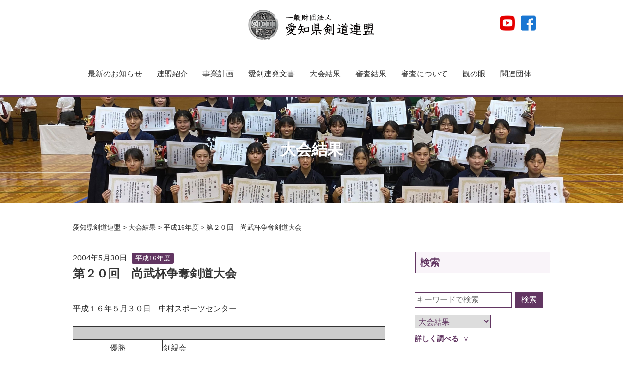

--- FILE ---
content_type: text/html; charset=UTF-8
request_url: https://aichi-kendo.jp/taikai/%E7%AC%AC%EF%BC%92%EF%BC%90%E5%9B%9E%E3%80%80%E5%B0%9A%E6%AD%A6%E6%9D%AF%E4%BA%89%E5%A5%AA%E5%89%A3%E9%81%93%E5%A4%A7%E4%BC%9A/
body_size: 69043
content:
<!doctype html>
<html lang="ja">
<head>
	<meta charset="UTF-8">
	<meta name="viewport" content="width=device-width, initial-scale=1">
	<link rel="profile" href="https://gmpg.org/xfn/11">
	<link rel="shortcut icon" href="https://aichi-kendo.jp/wp-content/themes/aichikendo/assets/images/logo_badge.png">
	<meta name="format-detection" content="telephone=no">
	<title>第２０回　尚武杯争奪剣道大会 &#8211; 愛知県剣道連盟</title>
<meta name='robots' content='max-image-preview:large' />
<link rel='dns-prefetch' href='//www.googletagmanager.com' />
<link rel="alternate" type="application/rss+xml" title="愛知県剣道連盟 &raquo; フィード" href="https://aichi-kendo.jp/feed/" />
<link rel="alternate" type="application/rss+xml" title="愛知県剣道連盟 &raquo; コメントフィード" href="https://aichi-kendo.jp/comments/feed/" />
<link rel="alternate" title="oEmbed (JSON)" type="application/json+oembed" href="https://aichi-kendo.jp/wp-json/oembed/1.0/embed?url=https%3A%2F%2Faichi-kendo.jp%2Ftaikai%2F%25e7%25ac%25ac%25ef%25bc%2592%25ef%25bc%2590%25e5%259b%259e%25e3%2580%2580%25e5%25b0%259a%25e6%25ad%25a6%25e6%259d%25af%25e4%25ba%2589%25e5%25a5%25aa%25e5%2589%25a3%25e9%2581%2593%25e5%25a4%25a7%25e4%25bc%259a%2F" />
<link rel="alternate" title="oEmbed (XML)" type="text/xml+oembed" href="https://aichi-kendo.jp/wp-json/oembed/1.0/embed?url=https%3A%2F%2Faichi-kendo.jp%2Ftaikai%2F%25e7%25ac%25ac%25ef%25bc%2592%25ef%25bc%2590%25e5%259b%259e%25e3%2580%2580%25e5%25b0%259a%25e6%25ad%25a6%25e6%259d%25af%25e4%25ba%2589%25e5%25a5%25aa%25e5%2589%25a3%25e9%2581%2593%25e5%25a4%25a7%25e4%25bc%259a%2F&#038;format=xml" />
<style id='wp-img-auto-sizes-contain-inline-css'>
img:is([sizes=auto i],[sizes^="auto," i]){contain-intrinsic-size:3000px 1500px}
/*# sourceURL=wp-img-auto-sizes-contain-inline-css */
</style>
<style id='wp-emoji-styles-inline-css'>

	img.wp-smiley, img.emoji {
		display: inline !important;
		border: none !important;
		box-shadow: none !important;
		height: 1em !important;
		width: 1em !important;
		margin: 0 0.07em !important;
		vertical-align: -0.1em !important;
		background: none !important;
		padding: 0 !important;
	}
/*# sourceURL=wp-emoji-styles-inline-css */
</style>
<style id='wp-block-library-inline-css'>
:root{--wp-block-synced-color:#7a00df;--wp-block-synced-color--rgb:122,0,223;--wp-bound-block-color:var(--wp-block-synced-color);--wp-editor-canvas-background:#ddd;--wp-admin-theme-color:#007cba;--wp-admin-theme-color--rgb:0,124,186;--wp-admin-theme-color-darker-10:#006ba1;--wp-admin-theme-color-darker-10--rgb:0,107,160.5;--wp-admin-theme-color-darker-20:#005a87;--wp-admin-theme-color-darker-20--rgb:0,90,135;--wp-admin-border-width-focus:2px}@media (min-resolution:192dpi){:root{--wp-admin-border-width-focus:1.5px}}.wp-element-button{cursor:pointer}:root .has-very-light-gray-background-color{background-color:#eee}:root .has-very-dark-gray-background-color{background-color:#313131}:root .has-very-light-gray-color{color:#eee}:root .has-very-dark-gray-color{color:#313131}:root .has-vivid-green-cyan-to-vivid-cyan-blue-gradient-background{background:linear-gradient(135deg,#00d084,#0693e3)}:root .has-purple-crush-gradient-background{background:linear-gradient(135deg,#34e2e4,#4721fb 50%,#ab1dfe)}:root .has-hazy-dawn-gradient-background{background:linear-gradient(135deg,#faaca8,#dad0ec)}:root .has-subdued-olive-gradient-background{background:linear-gradient(135deg,#fafae1,#67a671)}:root .has-atomic-cream-gradient-background{background:linear-gradient(135deg,#fdd79a,#004a59)}:root .has-nightshade-gradient-background{background:linear-gradient(135deg,#330968,#31cdcf)}:root .has-midnight-gradient-background{background:linear-gradient(135deg,#020381,#2874fc)}:root{--wp--preset--font-size--normal:16px;--wp--preset--font-size--huge:42px}.has-regular-font-size{font-size:1em}.has-larger-font-size{font-size:2.625em}.has-normal-font-size{font-size:var(--wp--preset--font-size--normal)}.has-huge-font-size{font-size:var(--wp--preset--font-size--huge)}.has-text-align-center{text-align:center}.has-text-align-left{text-align:left}.has-text-align-right{text-align:right}.has-fit-text{white-space:nowrap!important}#end-resizable-editor-section{display:none}.aligncenter{clear:both}.items-justified-left{justify-content:flex-start}.items-justified-center{justify-content:center}.items-justified-right{justify-content:flex-end}.items-justified-space-between{justify-content:space-between}.screen-reader-text{border:0;clip-path:inset(50%);height:1px;margin:-1px;overflow:hidden;padding:0;position:absolute;width:1px;word-wrap:normal!important}.screen-reader-text:focus{background-color:#ddd;clip-path:none;color:#444;display:block;font-size:1em;height:auto;left:5px;line-height:normal;padding:15px 23px 14px;text-decoration:none;top:5px;width:auto;z-index:100000}html :where(.has-border-color){border-style:solid}html :where([style*=border-top-color]){border-top-style:solid}html :where([style*=border-right-color]){border-right-style:solid}html :where([style*=border-bottom-color]){border-bottom-style:solid}html :where([style*=border-left-color]){border-left-style:solid}html :where([style*=border-width]){border-style:solid}html :where([style*=border-top-width]){border-top-style:solid}html :where([style*=border-right-width]){border-right-style:solid}html :where([style*=border-bottom-width]){border-bottom-style:solid}html :where([style*=border-left-width]){border-left-style:solid}html :where(img[class*=wp-image-]){height:auto;max-width:100%}:where(figure){margin:0 0 1em}html :where(.is-position-sticky){--wp-admin--admin-bar--position-offset:var(--wp-admin--admin-bar--height,0px)}@media screen and (max-width:600px){html :where(.is-position-sticky){--wp-admin--admin-bar--position-offset:0px}}

/*# sourceURL=wp-block-library-inline-css */
</style><style id='global-styles-inline-css'>
:root{--wp--preset--aspect-ratio--square: 1;--wp--preset--aspect-ratio--4-3: 4/3;--wp--preset--aspect-ratio--3-4: 3/4;--wp--preset--aspect-ratio--3-2: 3/2;--wp--preset--aspect-ratio--2-3: 2/3;--wp--preset--aspect-ratio--16-9: 16/9;--wp--preset--aspect-ratio--9-16: 9/16;--wp--preset--color--black: #000000;--wp--preset--color--cyan-bluish-gray: #abb8c3;--wp--preset--color--white: #ffffff;--wp--preset--color--pale-pink: #f78da7;--wp--preset--color--vivid-red: #cf2e2e;--wp--preset--color--luminous-vivid-orange: #ff6900;--wp--preset--color--luminous-vivid-amber: #fcb900;--wp--preset--color--light-green-cyan: #7bdcb5;--wp--preset--color--vivid-green-cyan: #00d084;--wp--preset--color--pale-cyan-blue: #8ed1fc;--wp--preset--color--vivid-cyan-blue: #0693e3;--wp--preset--color--vivid-purple: #9b51e0;--wp--preset--gradient--vivid-cyan-blue-to-vivid-purple: linear-gradient(135deg,rgb(6,147,227) 0%,rgb(155,81,224) 100%);--wp--preset--gradient--light-green-cyan-to-vivid-green-cyan: linear-gradient(135deg,rgb(122,220,180) 0%,rgb(0,208,130) 100%);--wp--preset--gradient--luminous-vivid-amber-to-luminous-vivid-orange: linear-gradient(135deg,rgb(252,185,0) 0%,rgb(255,105,0) 100%);--wp--preset--gradient--luminous-vivid-orange-to-vivid-red: linear-gradient(135deg,rgb(255,105,0) 0%,rgb(207,46,46) 100%);--wp--preset--gradient--very-light-gray-to-cyan-bluish-gray: linear-gradient(135deg,rgb(238,238,238) 0%,rgb(169,184,195) 100%);--wp--preset--gradient--cool-to-warm-spectrum: linear-gradient(135deg,rgb(74,234,220) 0%,rgb(151,120,209) 20%,rgb(207,42,186) 40%,rgb(238,44,130) 60%,rgb(251,105,98) 80%,rgb(254,248,76) 100%);--wp--preset--gradient--blush-light-purple: linear-gradient(135deg,rgb(255,206,236) 0%,rgb(152,150,240) 100%);--wp--preset--gradient--blush-bordeaux: linear-gradient(135deg,rgb(254,205,165) 0%,rgb(254,45,45) 50%,rgb(107,0,62) 100%);--wp--preset--gradient--luminous-dusk: linear-gradient(135deg,rgb(255,203,112) 0%,rgb(199,81,192) 50%,rgb(65,88,208) 100%);--wp--preset--gradient--pale-ocean: linear-gradient(135deg,rgb(255,245,203) 0%,rgb(182,227,212) 50%,rgb(51,167,181) 100%);--wp--preset--gradient--electric-grass: linear-gradient(135deg,rgb(202,248,128) 0%,rgb(113,206,126) 100%);--wp--preset--gradient--midnight: linear-gradient(135deg,rgb(2,3,129) 0%,rgb(40,116,252) 100%);--wp--preset--font-size--small: 13px;--wp--preset--font-size--medium: 20px;--wp--preset--font-size--large: 36px;--wp--preset--font-size--x-large: 42px;--wp--preset--spacing--20: 0.44rem;--wp--preset--spacing--30: 0.67rem;--wp--preset--spacing--40: 1rem;--wp--preset--spacing--50: 1.5rem;--wp--preset--spacing--60: 2.25rem;--wp--preset--spacing--70: 3.38rem;--wp--preset--spacing--80: 5.06rem;--wp--preset--shadow--natural: 6px 6px 9px rgba(0, 0, 0, 0.2);--wp--preset--shadow--deep: 12px 12px 50px rgba(0, 0, 0, 0.4);--wp--preset--shadow--sharp: 6px 6px 0px rgba(0, 0, 0, 0.2);--wp--preset--shadow--outlined: 6px 6px 0px -3px rgb(255, 255, 255), 6px 6px rgb(0, 0, 0);--wp--preset--shadow--crisp: 6px 6px 0px rgb(0, 0, 0);}:where(.is-layout-flex){gap: 0.5em;}:where(.is-layout-grid){gap: 0.5em;}body .is-layout-flex{display: flex;}.is-layout-flex{flex-wrap: wrap;align-items: center;}.is-layout-flex > :is(*, div){margin: 0;}body .is-layout-grid{display: grid;}.is-layout-grid > :is(*, div){margin: 0;}:where(.wp-block-columns.is-layout-flex){gap: 2em;}:where(.wp-block-columns.is-layout-grid){gap: 2em;}:where(.wp-block-post-template.is-layout-flex){gap: 1.25em;}:where(.wp-block-post-template.is-layout-grid){gap: 1.25em;}.has-black-color{color: var(--wp--preset--color--black) !important;}.has-cyan-bluish-gray-color{color: var(--wp--preset--color--cyan-bluish-gray) !important;}.has-white-color{color: var(--wp--preset--color--white) !important;}.has-pale-pink-color{color: var(--wp--preset--color--pale-pink) !important;}.has-vivid-red-color{color: var(--wp--preset--color--vivid-red) !important;}.has-luminous-vivid-orange-color{color: var(--wp--preset--color--luminous-vivid-orange) !important;}.has-luminous-vivid-amber-color{color: var(--wp--preset--color--luminous-vivid-amber) !important;}.has-light-green-cyan-color{color: var(--wp--preset--color--light-green-cyan) !important;}.has-vivid-green-cyan-color{color: var(--wp--preset--color--vivid-green-cyan) !important;}.has-pale-cyan-blue-color{color: var(--wp--preset--color--pale-cyan-blue) !important;}.has-vivid-cyan-blue-color{color: var(--wp--preset--color--vivid-cyan-blue) !important;}.has-vivid-purple-color{color: var(--wp--preset--color--vivid-purple) !important;}.has-black-background-color{background-color: var(--wp--preset--color--black) !important;}.has-cyan-bluish-gray-background-color{background-color: var(--wp--preset--color--cyan-bluish-gray) !important;}.has-white-background-color{background-color: var(--wp--preset--color--white) !important;}.has-pale-pink-background-color{background-color: var(--wp--preset--color--pale-pink) !important;}.has-vivid-red-background-color{background-color: var(--wp--preset--color--vivid-red) !important;}.has-luminous-vivid-orange-background-color{background-color: var(--wp--preset--color--luminous-vivid-orange) !important;}.has-luminous-vivid-amber-background-color{background-color: var(--wp--preset--color--luminous-vivid-amber) !important;}.has-light-green-cyan-background-color{background-color: var(--wp--preset--color--light-green-cyan) !important;}.has-vivid-green-cyan-background-color{background-color: var(--wp--preset--color--vivid-green-cyan) !important;}.has-pale-cyan-blue-background-color{background-color: var(--wp--preset--color--pale-cyan-blue) !important;}.has-vivid-cyan-blue-background-color{background-color: var(--wp--preset--color--vivid-cyan-blue) !important;}.has-vivid-purple-background-color{background-color: var(--wp--preset--color--vivid-purple) !important;}.has-black-border-color{border-color: var(--wp--preset--color--black) !important;}.has-cyan-bluish-gray-border-color{border-color: var(--wp--preset--color--cyan-bluish-gray) !important;}.has-white-border-color{border-color: var(--wp--preset--color--white) !important;}.has-pale-pink-border-color{border-color: var(--wp--preset--color--pale-pink) !important;}.has-vivid-red-border-color{border-color: var(--wp--preset--color--vivid-red) !important;}.has-luminous-vivid-orange-border-color{border-color: var(--wp--preset--color--luminous-vivid-orange) !important;}.has-luminous-vivid-amber-border-color{border-color: var(--wp--preset--color--luminous-vivid-amber) !important;}.has-light-green-cyan-border-color{border-color: var(--wp--preset--color--light-green-cyan) !important;}.has-vivid-green-cyan-border-color{border-color: var(--wp--preset--color--vivid-green-cyan) !important;}.has-pale-cyan-blue-border-color{border-color: var(--wp--preset--color--pale-cyan-blue) !important;}.has-vivid-cyan-blue-border-color{border-color: var(--wp--preset--color--vivid-cyan-blue) !important;}.has-vivid-purple-border-color{border-color: var(--wp--preset--color--vivid-purple) !important;}.has-vivid-cyan-blue-to-vivid-purple-gradient-background{background: var(--wp--preset--gradient--vivid-cyan-blue-to-vivid-purple) !important;}.has-light-green-cyan-to-vivid-green-cyan-gradient-background{background: var(--wp--preset--gradient--light-green-cyan-to-vivid-green-cyan) !important;}.has-luminous-vivid-amber-to-luminous-vivid-orange-gradient-background{background: var(--wp--preset--gradient--luminous-vivid-amber-to-luminous-vivid-orange) !important;}.has-luminous-vivid-orange-to-vivid-red-gradient-background{background: var(--wp--preset--gradient--luminous-vivid-orange-to-vivid-red) !important;}.has-very-light-gray-to-cyan-bluish-gray-gradient-background{background: var(--wp--preset--gradient--very-light-gray-to-cyan-bluish-gray) !important;}.has-cool-to-warm-spectrum-gradient-background{background: var(--wp--preset--gradient--cool-to-warm-spectrum) !important;}.has-blush-light-purple-gradient-background{background: var(--wp--preset--gradient--blush-light-purple) !important;}.has-blush-bordeaux-gradient-background{background: var(--wp--preset--gradient--blush-bordeaux) !important;}.has-luminous-dusk-gradient-background{background: var(--wp--preset--gradient--luminous-dusk) !important;}.has-pale-ocean-gradient-background{background: var(--wp--preset--gradient--pale-ocean) !important;}.has-electric-grass-gradient-background{background: var(--wp--preset--gradient--electric-grass) !important;}.has-midnight-gradient-background{background: var(--wp--preset--gradient--midnight) !important;}.has-small-font-size{font-size: var(--wp--preset--font-size--small) !important;}.has-medium-font-size{font-size: var(--wp--preset--font-size--medium) !important;}.has-large-font-size{font-size: var(--wp--preset--font-size--large) !important;}.has-x-large-font-size{font-size: var(--wp--preset--font-size--x-large) !important;}
/*# sourceURL=global-styles-inline-css */
</style>

<style id='classic-theme-styles-inline-css'>
/*! This file is auto-generated */
.wp-block-button__link{color:#fff;background-color:#32373c;border-radius:9999px;box-shadow:none;text-decoration:none;padding:calc(.667em + 2px) calc(1.333em + 2px);font-size:1.125em}.wp-block-file__button{background:#32373c;color:#fff;text-decoration:none}
/*# sourceURL=/wp-includes/css/classic-themes.min.css */
</style>
<link rel='stylesheet' id='pb_animate-css' href='https://aichi-kendo.jp/wp-content/plugins/ays-popup-box/public/css/animate.css?ver=2.8.8' media='all' />
<link rel='stylesheet' id='aichikendo-normalize-css-css' href='https://aichi-kendo.jp/wp-content/themes/aichikendo/assets/css/normalize.css?ver=1.0.0' media='all' />
<link rel='stylesheet' id='aichikendo-style-css' href='https://aichi-kendo.jp/wp-content/themes/aichikendo/style.css?ver=1.0.0' media='all' />
<link rel='stylesheet' id='aichikendo-slick-style-css' href='https://aichi-kendo.jp/wp-content/themes/aichikendo/assets/slick/slick.css?ver=1.0.0' media='all' />
<link rel='stylesheet' id='aichikendo-slick-style-theme-css' href='https://aichi-kendo.jp/wp-content/themes/aichikendo/assets/slick/slick-theme.css?ver=1.0.0' media='all' />
<link rel='stylesheet' id='tablepress-default-css' href='https://aichi-kendo.jp/wp-content/tablepress-combined.min.css?ver=14' media='all' />
<script src="https://aichi-kendo.jp/wp-content/themes/aichikendo/assets/js/jquery-3.6.0.min.js?ver=1.0.0" id="jquery-js"></script>
<script id="ays-pb-js-extra">
var pbLocalizeObj = {"icons":{"close_icon":"\u003Csvg class=\"ays_pb_material_close_icon\" xmlns=\"https://www.w3.org/2000/svg\" height=\"36px\" viewBox=\"0 0 24 24\" width=\"36px\" fill=\"#000000\" alt=\"Pop-up Close\"\u003E\u003Cpath d=\"M0 0h24v24H0z\" fill=\"none\"/\u003E\u003Cpath d=\"M19 6.41L17.59 5 12 10.59 6.41 5 5 6.41 10.59 12 5 17.59 6.41 19 12 13.41 17.59 19 19 17.59 13.41 12z\"/\u003E\u003C/svg\u003E","close_circle_icon":"\u003Csvg class=\"ays_pb_material_close_circle_icon\" xmlns=\"https://www.w3.org/2000/svg\" height=\"24\" viewBox=\"0 0 24 24\" width=\"36\" alt=\"Pop-up Close\"\u003E\u003Cpath d=\"M0 0h24v24H0z\" fill=\"none\"/\u003E\u003Cpath d=\"M12 2C6.47 2 2 6.47 2 12s4.47 10 10 10 10-4.47 10-10S17.53 2 12 2zm5 13.59L15.59 17 12 13.41 8.41 17 7 15.59 10.59 12 7 8.41 8.41 7 12 10.59 15.59 7 17 8.41 13.41 12 17 15.59z\"/\u003E\u003C/svg\u003E","volume_up_icon":"\u003Csvg class=\"ays_pb_fa_volume\" xmlns=\"https://www.w3.org/2000/svg\" height=\"24\" viewBox=\"0 0 24 24\" width=\"36\"\u003E\u003Cpath d=\"M0 0h24v24H0z\" fill=\"none\"/\u003E\u003Cpath d=\"M3 9v6h4l5 5V4L7 9H3zm13.5 3c0-1.77-1.02-3.29-2.5-4.03v8.05c1.48-.73 2.5-2.25 2.5-4.02zM14 3.23v2.06c2.89.86 5 3.54 5 6.71s-2.11 5.85-5 6.71v2.06c4.01-.91 7-4.49 7-8.77s-2.99-7.86-7-8.77z\"/\u003E\u003C/svg\u003E","volume_mute_icon":"\u003Csvg xmlns=\"https://www.w3.org/2000/svg\" height=\"24\" viewBox=\"0 0 24 24\" width=\"24\"\u003E\u003Cpath d=\"M0 0h24v24H0z\" fill=\"none\"/\u003E\u003Cpath d=\"M7 9v6h4l5 5V4l-5 5H7z\"/\u003E\u003C/svg\u003E"}};
//# sourceURL=ays-pb-js-extra
</script>
<script src="https://aichi-kendo.jp/wp-content/plugins/ays-popup-box/public/js/ays-pb-public.js?ver=2.8.8" id="ays-pb-js"></script>

<!-- Site Kit によって追加された Google タグ（gtag.js）スニペット -->
<!-- Google アナリティクス スニペット (Site Kit が追加) -->
<script src="https://www.googletagmanager.com/gtag/js?id=GT-WBLCGJK3" id="google_gtagjs-js" async></script>
<script id="google_gtagjs-js-after">
window.dataLayer = window.dataLayer || [];function gtag(){dataLayer.push(arguments);}
gtag("set","linker",{"domains":["aichi-kendo.jp"]});
gtag("js", new Date());
gtag("set", "developer_id.dZTNiMT", true);
gtag("config", "GT-WBLCGJK3");
 window._googlesitekit = window._googlesitekit || {}; window._googlesitekit.throttledEvents = []; window._googlesitekit.gtagEvent = (name, data) => { var key = JSON.stringify( { name, data } ); if ( !! window._googlesitekit.throttledEvents[ key ] ) { return; } window._googlesitekit.throttledEvents[ key ] = true; setTimeout( () => { delete window._googlesitekit.throttledEvents[ key ]; }, 5 ); gtag( "event", name, { ...data, event_source: "site-kit" } ); }; 
//# sourceURL=google_gtagjs-js-after
</script>
<link rel="https://api.w.org/" href="https://aichi-kendo.jp/wp-json/" /><link rel="alternate" title="JSON" type="application/json" href="https://aichi-kendo.jp/wp-json/wp/v2/taikai/372" /><link rel="EditURI" type="application/rsd+xml" title="RSD" href="https://aichi-kendo.jp/xmlrpc.php?rsd" />
<meta name="generator" content="WordPress 6.9" />
<link rel="canonical" href="https://aichi-kendo.jp/taikai/%e7%ac%ac%ef%bc%92%ef%bc%90%e5%9b%9e%e3%80%80%e5%b0%9a%e6%ad%a6%e6%9d%af%e4%ba%89%e5%a5%aa%e5%89%a3%e9%81%93%e5%a4%a7%e4%bc%9a/" />
<link rel='shortlink' href='https://aichi-kendo.jp/?p=372' />
<meta name="cdp-version" content="1.3.0" /><meta name="generator" content="Site Kit by Google 1.166.0" /><meta name="google-site-verification" content="wCi4s61wjPUGU7v5mbkWj6Noe4uPFjxQoreSbHD4lHM"><link rel='stylesheet' id='ays-pb-css' href='https://aichi-kendo.jp/wp-content/plugins/ays-popup-box/public/css/ays-pb-public.css?ver=2.8.8' media='all' />
</head>

<body class="wp-singular taikai-template-default single single-taikai postid-372 wp-theme-aichikendo">
<div class="wrapper">
	<header>
		<div class="header-inner">
			<div class="logo-title">
				<a href="https://aichi-kendo.jp">
					<img src="https://aichi-kendo.jp/wp-content/themes/aichikendo/assets/images/kendo_logo.png" alt="">
				</a>
			</div>
			<div class="bottom">
				<a id="logo" href="https://aichi-kendo.jp">
					<div class="logo-name">
						<img class="white" src="https://aichi-kendo.jp/wp-content/themes/aichikendo/assets/images/kendo_logo_2.png" alt="">
						<img class="black" src="https://aichi-kendo.jp/wp-content/themes/aichikendo/assets/images/kendo_logo.png" alt="">
					</div>
				</a>
				<div id="menu-icon">
					<span></span>
					<span></span>
					<span></span>
				</div>
				<nav id="global-nav">
					<ul class="menu">
						<li><a href="https://aichi-kendo.jp/#latest">最新のお知らせ</a></li>
						<li><a href="https://aichi-kendo.jp/about">連盟紹介</a></li>
						<li><a href="https://aichi-kendo.jp/plan">事業計画</a></li>
						<li><a href="https://aichi-kendo.jp/youkou">愛剣連発文書</a></li>
						<li><a href="https://aichi-kendo.jp/taikai">大会結果</a></li>
						<li><a href="https://aichi-kendo.jp/shinsa">審査結果</a></li>
						<li><a href="https://aichi-kendo.jp/announce">審査について</a></li>
						<li><a href="https://aichi-kendo.jp/kannome">観の眼</a></li>
						<li><a href="https://aichi-kendo.jp/kanren">関連団体</a></li>
					</ul>
					<ul class="sns">
						<li><a href="https://www.youtube.com/channel/UCI8MBKsaIOEMZwCw7GXxWMg" target="_blank"><img src="https://aichi-kendo.jp/wp-content/themes/aichikendo/assets/images/youtube-icon.png" alt=""></a></li>
						<li><a href="https://www.facebook.com/%E6%84%9B%E7%9F%A5%E7%9C%8C%E5%89%A3%E9%81%93%E9%80%A3%E7%9B%9F-108226978557273/" target="_blank"><img src="https://aichi-kendo.jp/wp-content/themes/aichikendo/assets/images/facebook-icon.png" alt=""></a></li>
					</ul>
				</nav>
			</div>
		</div>
	</header>

	<main class="taikai-single">
		<div class="subpage-head" style="background-image: url(https://aichi-kendo.jp/wp-content/uploads/2023/08/女子段別-scaled.jpg);">
			<h1>大会結果</h1>
		</div>
		<div id="breadcrumbs" typeof="BreadcrumbList" vocab="https://schema.org/">
			<div class="inner">
			<!-- Breadcrumb NavXT 7.0.2 -->
<span property="itemListElement" typeof="ListItem"><a property="item" typeof="WebPage" title="Go to 愛知県剣道連盟." href="https://aichi-kendo.jp" class="home" ><span property="name">愛知県剣道連盟</span></a><meta property="position" content="1"></span> &gt; <span property="itemListElement" typeof="ListItem"><a property="item" typeof="WebPage" title="Go to 大会結果." href="https://aichi-kendo.jp/taikai/" class="archive post-taikai-archive" ><span property="name">大会結果</span></a><meta property="position" content="2"></span> &gt; <span property="itemListElement" typeof="ListItem"><a property="item" typeof="WebPage" title="Go to the 平成16年度 カテゴリー archives." href="https://aichi-kendo.jp/taikai-category/h16/" class="taxonomy taikai-category" ><span property="name">平成16年度</span></a><meta property="position" content="3"></span> &gt; <span property="itemListElement" typeof="ListItem"><span property="name" class="post post-taikai current-item">第２０回　尚武杯争奪剣道大会</span><meta property="url" content="https://aichi-kendo.jp/taikai/%e7%ac%ac%ef%bc%92%ef%bc%90%e5%9b%9e%e3%80%80%e5%b0%9a%e6%ad%a6%e6%9d%af%e4%ba%89%e5%a5%aa%e5%89%a3%e9%81%93%e5%a4%a7%e4%bc%9a/"><meta property="position" content="4"></span>			</div>
		</div>
		<div class="content">
			<div class="inner">
				<div class="main-content">
					
<article>
	<span class="posted-on"><time class="entry-date published" datetime="2004-05-30T15:14:43+09:00">2004年5月30日</time><time class="updated" datetime="2022-06-17T17:03:03+09:00">2022年6月17日</time></span><a class="cat" href="https://aichi-kendo.jp/taikai-category/h16/">平成16年度</a><h1>第２０回　尚武杯争奪剣道大会</h1>
	<div class="entry-content">
		<p>平成１６年５月３０日　中村スポーツセンター</p>
<table width="210" cellspacing="1" bgcolor="#999999">
<tbody>
<tr valign="middle" bgcolor="#CCCCCC">
<td height="20" colspan="2">　</td>
</tr>
<tr bgcolor="#FFFFFF" valign="middle">
<td height="35" width="60" align="center">優勝</td>
<td height="35" width="150">剣親会</td>
</tr>
<tr bgcolor="#FFFFFF" valign="middle">
<td height="35" width="60" align="center">２位</td>
<td height="35" width="150">剣友会</td>
</tr>
<tr bgcolor="#FFFFFF" valign="middle">
<td height="35" width="60" align="center">３位</td>
<td height="35" width="150">北辰高尚会<br />
            名古屋拘置所 </td>
</tr>
</tbody>
</table>
<table width="210" cellspacing="1" bgcolor="#999999">
<tbody>
<tr valign="middle" bgcolor="#CCCCCC">
<td height="20" colspan="2">　<b>女子の部</b></td>
</tr>
<tr bgcolor="#FFFFFF" valign="middle">
<td height="35" width="60" align="center">優勝</td>
<td height="35" width="150">ＳＵＮＸ</td>
</tr>
<tr bgcolor="#FFFFFF" valign="middle">
<td height="35" width="60" align="center">２位</td>
<td height="35" width="150">愛知製鋼</td>
</tr>
<tr bgcolor="#FFFFFF" valign="middle">
<td height="35" width="60" align="center">３位</td>
<td height="35" width="150">北陽会<br />
            にしみかわ </td>
</tr>
</tbody>
</table>
	</div><!-- .entry-content -->

</article>
				</div>
				<aside>
					<h2>検索</h2>
					<form role="search" method="get" class="search-form" action="https://aichi-kendo.jp/">
	<div>
		<div class="search-main">
			<input type="search" class="search-field" placeholder="キーワードで検索" value="" name="s" title="検索:" /><input type="submit" class="search-submit" value="検索" />
		</div>
		<div class="search-row-list">
						<div class="row">
				<select name="post_type">
					<option value="">選択してください</option>
					<option value="post" >最新のお知らせ</option>
					<option value="taikai" selected>大会結果</option>
					<option value="shinsa" >審査結果</option>
					<option value="youkou" >愛剣連発文書</option>
				</select>
			</div>
			<div class="detail-search">
								<div class="detail-head " id="detail-head" >
					<span>詳しく調べる</span>
				</div>
				<div class="detail-body" id="detail-body" >
					<div class="row"><div class="name">●お知らせカテゴリー</div><select  name='cat' id='cat' class='postform'>
	<option value='0'>選択してください</option>
	<option class="level-0" value="33">コロナ情報</option>
	<option class="level-0" value="82">お知らせ</option>
	<option class="level-0" value="92">事業計画</option>
	<option class="level-0" value="93">事務所不在</option>
</select>
</div><div class="row"><div class="name">●大会結果カテゴリー</div><select  name='taikai-category' id='taikai-category' class='postform'>
	<option value='0' selected='selected'>選択してください</option>
	<option class="level-0" value="r4">令和4年度</option>
	<option class="level-0" value="r3">令和3年度</option>
	<option class="level-0" value="r2">令和2年度</option>
	<option class="level-0" value="r1">令和元年度</option>
	<option class="level-0" value="h31">平成31年度</option>
	<option class="level-0" value="h30">平成30年度</option>
	<option class="level-0" value="h29">平成29年度</option>
	<option class="level-0" value="h28">平成28年度</option>
	<option class="level-0" value="h27">平成27年度</option>
	<option class="level-0" value="h26">平成26年度</option>
	<option class="level-0" value="h25">平成25年度</option>
	<option class="level-0" value="h24">平成24年度</option>
	<option class="level-0" value="h23">平成23年度</option>
	<option class="level-0" value="h22">平成22年度</option>
	<option class="level-0" value="h21">平成21年度</option>
	<option class="level-0" value="h20">平成20年度</option>
	<option class="level-0" value="h19">平成19年度</option>
	<option class="level-0" value="h18">平成18年度</option>
	<option class="level-0" value="h17">平成17年度</option>
	<option class="level-0" value="h16">平成16年度</option>
	<option class="level-0" value="h15">平成15年度</option>
	<option class="level-0" value="h14">平成14年度</option>
	<option class="level-0" value="r5">令和5年度</option>
	<option class="level-0" value="r6">令和6年度</option>
	<option class="level-0" value="r7">令和7年度</option>
</select>
</div><div class="row"><div class="name">●審査結果カテゴリー</div><select  name='shinsa-category' id='shinsa-category' class='postform'>
	<option value='0' selected='selected'>選択してください</option>
	<option class="level-0" value="kendo">剣道</option>
	<option class="level-1" value="kendohanshi">&nbsp;&nbsp;&nbsp;剣道範士</option>
	<option class="level-1" value="kendokyoshi">&nbsp;&nbsp;&nbsp;剣道教士</option>
	<option class="level-1" value="kendorenshi">&nbsp;&nbsp;&nbsp;剣道錬士</option>
	<option class="level-1" value="kendo8">&nbsp;&nbsp;&nbsp;剣道八段</option>
	<option class="level-1" value="kendo7">&nbsp;&nbsp;&nbsp;剣道七段</option>
	<option class="level-1" value="kendo6">&nbsp;&nbsp;&nbsp;剣道六段</option>
	<option class="level-1" value="kendo5">&nbsp;&nbsp;&nbsp;剣道五段</option>
	<option class="level-1" value="kendo4">&nbsp;&nbsp;&nbsp;剣道四段</option>
	<option class="level-0" value="iaido">居合道</option>
	<option class="level-1" value="iaidokyoshi">&nbsp;&nbsp;&nbsp;居合道教士</option>
	<option class="level-1" value="iaidorenshi">&nbsp;&nbsp;&nbsp;居合道錬士</option>
	<option class="level-1" value="iaido8">&nbsp;&nbsp;&nbsp;居合道八段</option>
	<option class="level-1" value="iaido7">&nbsp;&nbsp;&nbsp;居合道七段</option>
	<option class="level-1" value="iaido6">&nbsp;&nbsp;&nbsp;居合道六段</option>
	<option class="level-1" value="iaido5">&nbsp;&nbsp;&nbsp;居合道五段</option>
	<option class="level-1" value="iaido4">&nbsp;&nbsp;&nbsp;居合道四段</option>
	<option class="level-0" value="jyodo">杖道</option>
	<option class="level-1" value="jyodokyoshi">&nbsp;&nbsp;&nbsp;杖道教士</option>
	<option class="level-1" value="jyodorenshi">&nbsp;&nbsp;&nbsp;杖道錬士</option>
	<option class="level-1" value="jyodo8">&nbsp;&nbsp;&nbsp;杖道八段</option>
	<option class="level-1" value="jyodo7">&nbsp;&nbsp;&nbsp;杖道七段</option>
	<option class="level-1" value="jyodo6">&nbsp;&nbsp;&nbsp;杖道六段</option>
	<option class="level-1" value="jyodo5">&nbsp;&nbsp;&nbsp;杖道五段</option>
	<option class="level-1" value="jyodo4">&nbsp;&nbsp;&nbsp;杖道四段</option>
</select>
</div><div class="row"><div class="name">●愛剣連発文書カテゴリー</div><select  name='youkou-category' id='youkou-category' class='postform'>
	<option value='0' selected='selected'>選択してください</option>
	<option class="level-0" value="kendo">剣道</option>
	<option class="level-0" value="iaido">居合道</option>
	<option class="level-0" value="jyodo">杖道</option>
	<option class="level-0" value="%e5%89%a3%e9%81%93%e3%80%81%e5%b1%85%e5%90%88%e9%81%93%e3%80%81%e6%9d%96%e9%81%93">剣道、居合道、杖道</option>
</select>
</div>				</div>
			</div>
		</div>
	</div>
</form>
					<h2>カテゴリー</h2>
					<ul class="years-list">
							<li class="cat-item cat-item-4"><a href="https://aichi-kendo.jp/taikai-category/r4/">令和4年度</a>
</li>
	<li class="cat-item cat-item-7"><a href="https://aichi-kendo.jp/taikai-category/r3/">令和3年度</a>
</li>
	<li class="cat-item cat-item-8"><a href="https://aichi-kendo.jp/taikai-category/r2/">令和2年度</a>
</li>
	<li class="cat-item cat-item-9"><a href="https://aichi-kendo.jp/taikai-category/r1/">令和元年度</a>
</li>
	<li class="cat-item cat-item-10"><a href="https://aichi-kendo.jp/taikai-category/h31/">平成31年度</a>
</li>
	<li class="cat-item cat-item-11"><a href="https://aichi-kendo.jp/taikai-category/h30/">平成30年度</a>
</li>
	<li class="cat-item cat-item-12"><a href="https://aichi-kendo.jp/taikai-category/h29/">平成29年度</a>
</li>
	<li class="cat-item cat-item-13"><a href="https://aichi-kendo.jp/taikai-category/h28/">平成28年度</a>
</li>
	<li class="cat-item cat-item-14"><a href="https://aichi-kendo.jp/taikai-category/h27/">平成27年度</a>
</li>
	<li class="cat-item cat-item-15"><a href="https://aichi-kendo.jp/taikai-category/h26/">平成26年度</a>
</li>
	<li class="cat-item cat-item-16"><a href="https://aichi-kendo.jp/taikai-category/h25/">平成25年度</a>
</li>
	<li class="cat-item cat-item-17"><a href="https://aichi-kendo.jp/taikai-category/h24/">平成24年度</a>
</li>
	<li class="cat-item cat-item-18"><a href="https://aichi-kendo.jp/taikai-category/h23/">平成23年度</a>
</li>
	<li class="cat-item cat-item-19"><a href="https://aichi-kendo.jp/taikai-category/h22/">平成22年度</a>
</li>
	<li class="cat-item cat-item-20"><a href="https://aichi-kendo.jp/taikai-category/h21/">平成21年度</a>
</li>
	<li class="cat-item cat-item-21"><a href="https://aichi-kendo.jp/taikai-category/h20/">平成20年度</a>
</li>
	<li class="cat-item cat-item-22"><a href="https://aichi-kendo.jp/taikai-category/h19/">平成19年度</a>
</li>
	<li class="cat-item cat-item-23"><a href="https://aichi-kendo.jp/taikai-category/h18/">平成18年度</a>
</li>
	<li class="cat-item cat-item-24"><a href="https://aichi-kendo.jp/taikai-category/h17/">平成17年度</a>
</li>
	<li class="cat-item cat-item-25"><a href="https://aichi-kendo.jp/taikai-category/h16/">平成16年度</a>
</li>
	<li class="cat-item cat-item-26"><a href="https://aichi-kendo.jp/taikai-category/h15/">平成15年度</a>
</li>
	<li class="cat-item cat-item-27"><a href="https://aichi-kendo.jp/taikai-category/h14/">平成14年度</a>
</li>
	<li class="cat-item cat-item-83"><a href="https://aichi-kendo.jp/taikai-category/r5/">令和5年度</a>
</li>
	<li class="cat-item cat-item-84"><a href="https://aichi-kendo.jp/taikai-category/r6/">令和6年度</a>
</li>
	<li class="cat-item cat-item-85"><a href="https://aichi-kendo.jp/taikai-category/r7/">令和7年度</a>
</li>
					</ul>
				</aside>
			</div>
		
		</div>
	</main>

	<footer>
		<div class="footer-inner">
			<div class="info-pc">
				<a class="footer-logo" href="https://aichi-kendo.jp">
					<img src="https://aichi-kendo.jp/wp-content/themes/aichikendo/assets/images/kendo_logo_2.png" alt="">
				</a>
				<div class="text">〒453 - 0035 名古屋市中村区十王町１１－２２<br>【 電話 】052-481-0093 <br>【 FAX 】052-481-0095<br>【業務時間】9:00 〜 17:00<br>【休業日】日・月・祝日(※月曜が祝日の場合火曜は振替休日)</div>
			</div>
			<div class="pc-right">
				<div class="footer-menu-container">
					<ul class="footer-menu">
						<li><a href="https://aichi-kendo.jp#latest">最新のお知らせ</a></li>
						<li><a href="https://aichi-kendo.jp/about">連盟紹介</a></li>
						<li><a href="https://aichi-kendo.jp/plan">事業計画</a></li>
						<li><a href="https://aichi-kendo.jp/youkou">愛剣連発文書</a></li>
						<li><a href="https://aichi-kendo.jp/taikai">大会結果</a></li>
					</ul>
					<ul class="footer-menu">
						<li><a href="https://aichi-kendo.jp/shinsa">審査結果</a></li>
						<li><a href="https://aichi-kendo.jp/announce">審査について</a></li>
						<li><a href="https://aichi-kendo.jp/kannome">観の眼</a></li>
						<li><a href="https://aichi-kendo.jp/kanren">関連団体</a></li>
						<li><a href="https://www.kendo.or.jp/privacy/" target="_blank">個人情報保護方針</a></li>
					</ul>
				</div>
			</div>
			<div class="info">
				<a class="footer-logo" href="https://aichi-kendo.jp">
					<img src="https://aichi-kendo.jp/wp-content/themes/aichikendo/assets/images/kendo_logo_2.png" alt="">
				</a>
				<div class="text">〒453 - 0035 名古屋市中村区十王町１１－２２<br>TEL:052-481-0093 / FAX:052-481-0095<br>業務時間 9:00 〜 17:00<br>休業日 日・月・祝日(※月曜が祝日の場合火曜は振替休日)</div>
			</div>
		</div>
		<ul id="footer-sns">
			<li><a href="https://www.youtube.com/channel/UCI8MBKsaIOEMZwCw7GXxWMg" target="_blank"><img src="https://aichi-kendo.jp/wp-content/themes/aichikendo/assets/images/youtube-icon.png" alt=""></a></li>
			<li><a href="https://www.facebook.com/%E6%84%9B%E7%9F%A5%E7%9C%8C%E5%89%A3%E9%81%93%E9%80%A3%E7%9B%9F-108226978557273/" target="_blank"><img src="https://aichi-kendo.jp/wp-content/themes/aichikendo/assets/images/facebook-icon.png" alt=""></a></li>
		</ul>
		<div class="copyright">
			<span>© 2022 Aichi Kendo Federation.</span>
		</div>
	</footer>
	<a id="page_top" href="#">TOP</a>
</div>

<script type="speculationrules">
{"prefetch":[{"source":"document","where":{"and":[{"href_matches":"/*"},{"not":{"href_matches":["/wp-*.php","/wp-admin/*","/wp-content/uploads/*","/wp-content/*","/wp-content/plugins/*","/wp-content/themes/aichikendo/*","/*\\?(.+)"]}},{"not":{"selector_matches":"a[rel~=\"nofollow\"]"}},{"not":{"selector_matches":".no-prefetch, .no-prefetch a"}}]},"eagerness":"conservative"}]}
</script>

					<div class='ays-pb-modals av_pop_modals_1' style='min-width: 100%;'>
                        <input type='hidden' value='fadeIn' id='ays_pb_modal_animate_in_1'>
                        <input type='hidden' value='fadeOutUpBig' id='ays_pb_modal_animate_out_1'>
                        <input type='hidden' value='1000' id='ays_pb_animation_close_speed_1'>
						<input id='ays-pb-modal-checkbox_1' class='ays-pb-modal-check' type='checkbox' />
                        
                        
                <div class='ays-pb-modal ays-pb-modal_1  fadeIn' data-ays-flag='true' style=';width: 400px; height: 500px; background-color: #ffffff; color: #000000 !important; border: 1px  Dotted #ffffff; border-radius: 4px;font-family:Arial;' >
                    
                    <h2 style='color: #000000 !important;font-family:Arial;'>統計200217</h2>
                    <hr/><div class='ays_content_box'><table width="250" cellspacing="1" cellpadding="5" bgcolor="#999999">
<tbody>
<tr bgcolor="#CCCCCC" align="center" valign="middle">
<td width="110" height="26">
<div align="center"><font color="#000000"><b>２月１７日</b></font></div>
</td>
<td width="70" height="26">
<div align="center"><font color="#000000"><b>人数</b></font></div>
</td>
<td width="70" height="26">
<div align="center"><font color="#000000"><b>出席率</b></font></div>
</td>
</tr>
<tr bgcolor="#FFFFFF">
<td width="110" height="26" align="center" valign="middle">
<div align="center"><b>【 出席者 】</b></div>
</td>
<td width="70" height="26" valign="middle" align="right">
<div align="right">４７名</div>
</td>
<td width="70" height="26" valign="middle" align="right">
<div align="right"></div>
</td>
</tr>
<tr bgcolor="#FFFFFF">
<td width="110" height="54" align="center" valign="middle">
<div align="center"><b>【 男女別 】</b><br />
        男性<br />
        女性</div>
</td>
<td width="70" height="54" valign="middle" align="right">
<div align="right">
        ４１名<br />
        ６名</div>
</td>
<td width="70" height="54" valign="middle" align="right">
<div align="right">
        ８７％<br />
        １３％</div>
</td>
</tr>
<tr bgcolor="#FFFFFF">
<td width="110" height="120" align="center" valign="middle">
<div align="center"><b>【 年代別 】</b><br />
        １０歳代<br />
        ２０歳代<br />
        ３０歳代<br />
        ４０歳代<br />
        ５０歳代<br />
        ６０歳代<br />
        ７０歳以上</div>
</td>
<td width="70" height="120" valign="middle" align="right">
<div align="right">
        １名<br />
        ６名<br />
        ２名<br />
        ８名<br />
        ８名<br />
        １１名<br />
        １１名</div>
</td>
<td width="70" height="120" valign="middle" align="right">
<div align="right">
        ２％<br />
        １３％<br />
        ４％<br />
        １７％<br />
        １７％<br />
        ２３％<br />
        ２３％</div>
</td>
</tr>
<tr bgcolor="#FFFFFF">
<td width="110" height="106" align="center" valign="middle">
<div align="center"><b>【 段位別 】</b><br />
        八段<br />
        七段<br />
        六段<br />
        五段<br />
        四段<br />
        三段以下</div>
</td>
<td width="70" height="106" valign="middle" align="right">
<div align="right">
        ６名<br />
        １４名<br />
        ８名<br />
        １１名<br />
        １名<br />
        ７名</div>
</td>
<td width="70" height="106" valign="middle" align="right">
<div align="right">
        １３％<br />
        ３０％<br />
        １７％<br />
        ２３％<br />
        ２％<br />
        １５％</div>
</td>
</tr>
</tbody>
</table>
</div>
                    
                    <p class='ays_pb_timer ays_pb_timer_1'>This will close in <span data-seconds='20' data-ays-seconds='20'>20</span> seconds</p>
                    <label for='ays-pb-modal-checkbox_1' class='ays-pb-modal-close  ays-pb-modal-close_1 ays-pb-close-button-delay ays_pb_pause_sound_1' style='color: #000000 !important; font-family:Arial;top: 0; right: 10px;;transform:scale(1)'><svg class="ays_pb_material_close_icon" xmlns="https://www.w3.org/2000/svg" height="36px" viewBox="0 0 24 24" width="36px" fill="#000000" alt="Pop-up Close"><path d="M0 0h24v24H0z" fill="none"/><path d="M19 6.41L17.59 5 12 10.59 6.41 5 5 6.41 10.59 12 5 17.59 6.41 19 12 13.41 17.59 19 19 17.59 13.41 12z"/></svg></label>
                </div>
                <script>
                    (function($){
                        
                    })(jQuery);
                </script><script>
                                            jQuery(document).find('.ays-pb-modal_1').css({'top': '0', 'right': '0', 'bottom': '0', 'left': '0'});             
                                           </script><div id='ays-pb-screen-shade_1' overlay='overlay_1'></div>
                        <input type='hidden' class='ays_pb_delay_1' value='0'/>
                        <input type='hidden' class='ays_pb_scroll_1' value='0'/>
                        <input type='hidden' class='ays_pb_abt_1' value='clickSelector'/>
					</div>                   
                    <style>
                        .ays-pb-modal_1{
                            
                        }

                        .ays-pb-modal_1, .av_pop_modals_1 {
                            display:none;
                        }
                        .ays-pb-modal-check:checked ~ #ays-pb-screen-shade_1 {
                            opacity: 0.5;
                            pointer-events: auto;
                        }
                        
                        .ays_cmd_window {                            
                            background-color: rgba( 255,255,255,0.85 );
                        }
                        
                        .ays_cmd_window-cursor .ays_cmd_i-cursor-underscore {
                            background-color: black;
                        }
                        
                        .ays_cmd_window-cursor .ays_cmd_i-cursor-indicator {
                            background-color: transparent;
                        }

                        .ays-pb-modal_1 .ays_fa-close-button:before{
                            content: 'x';
                        }

                        .ays-pb-modal_1 .ays_pb_description > *, 
                        .ays-pb-modal_1 .ays_pb_timer,
                        .ays-pb-modal_1 .ays_content_box p{
                            color: #000000;
                            font-family: Arial;
                        }

                        .ays-pb-modal_1 .ays_pb_material_close_icon{
                            fill: #000000 !important;
                        }                        

                        .ays-pb-modal_1 .ays_pb_material_close_circle_icon{
                            fill: #000000 !important;
                        }
                        
                        #ays-pb-screen-shade_1 {
                            opacity: 0;
                            background: #000;
                            position: absolute;
                            left: 0;
                            right: 0;
                            top: 0;
                            bottom: 0;
                            pointer-events: none;
                            transition: opacity 0.8s;
                        }

                        .ays-pb-modal_1.fadeIn{
                            animation-duration: 1s !important;
                        }
                        .ays-pb-modal_1.fadeOutUpBig {
                            animation-duration: 1s !important;
                            
                        }


                        .ays-pb-modal_1 .ays-pb-modal-close_1:hover .close-lil-btn {
                             transform: rotate(180deg) scale(1) !important;
                        }



                        @media screen and (max-width: 768px){
                            .ays-pb-modal_1{
                                width: 100% !important;
                                max-width: 100% !important;
                                height : 500px !important;
                            }

                            .ays-pb-modal_1  .ays_pb_description > p{
                                font-size: 13px !important;
                                word-break: break-all;
                                word-wrap: break-word;
                            }
                        }
                    </style>
                                    
                    <script>
                        (function( $ ) {
                            'use strict';
                        $(document).ready(function(){       
                            var ays_flag = true;
                            var show_only_once = 'off';
                        
                            $(document).find('#popup1').on('click', function(){
                            $(document).find('.ays_music_sound').css({'display':'block'});

                            if(show_only_once == 'on'){
                                $.ajax({
                                    url: 'https://aichi-kendo.jp/wp-admin/admin-ajax.php',
                                    method: 'post',
                                    dataType: 'json',
                                    data: {
                                        action: 'ays_pb_set_cookie_only_once',
                                        id: 1,
                                        title: '統計200217',
                                    },
                                });
                            }
                             
                              var dataAttr = $(document).find('.ays-pb-modal_1').attr('data-ays-flag');
                              if(ays_flag && dataAttr == 'true'){
                                ays_flag = false;
                                $(document).find('.av_pop_modals_1').css('display','block');
                                $(document).find('.av_pop_modals_1').css('pointer-events', 'auto');
                                $(document).find('.ays_pb_timer_1 span').html($(document).find('.ays_pb_timer_1 span').attr('data-ays-seconds'));
                                clearInterval(timer_pb_1);
                                timer_pb_1 = null;
                                $(document).find('.ays-pb-modal_1').removeClass($(document).find('#ays_pb_modal_animate_out_1').val());
                                $(document).find('.ays-pb-modal_1').addClass($(document).find('#ays_pb_modal_animate_in_1').val());
                                $(document).find('.ays-pb-modal_1').css('display', 'block');
                                $(document).find('#ays-pb-screen-shade_1').css({'opacity': '0.5', 'display': 'block'});
                                $(document).find('.ays-pb-modal-check_1').prop('checked', true);
                                $(document).find('.ays-pb-modal-check_1').attr('checked', true);
                                // $(document).find('#ays-pb-modal-checkbox_1').trigger('click');
                                var ays_pb_animation_close_speed = $(document).find('#ays_pb_animation_close_speed_1').val();
                                var ays_pb_animation_close_seconds = (ays_pb_animation_close_speed / 1000);
                                var sound_src = $(document).find('#ays_pb_sound_1').attr('src');
                                var close_sound_src = $(document).find('#ays_pb_close_sound_1').attr('src');
                                
                                if ('off' === 'on' && typeof sound_src !== 'undefined'){
                                    $('#ays_pb_sound_1').get(0).play();
                                    $(document).find('.ays_pb_pause_sound_1').on('click',function(){
                                        var audio = $('#ays_pb_sound_1').get(0);
                                        audio.pause();
                                        audio.currentTime = 0;
                                    });
                                }
                                //close sound start
                                if('1' && typeof close_sound_src !== 'undefined' && 'off' === 'on'){
                                    if('1' !== 0){
                                        $(document).find('.ays_pb_pause_sound_1').on('click',function(){
                                            $('#ays_pb_close_sound_1').get(0).play();
                                            setTimeout(function(){
                                                $(document).find('.ays-pb-modal_1').css('display', 'none');
                                                    var audio = $('#ays_pb_close_sound_1').get(0);
                                                    audio.pause();
                                                    audio.currentTime = 0;
                                                    clearInterval(timer_pb_1);
                                            }, ays_pb_animation_close_speed);
                                        });
                                    }
                                }
                                //close sound end

                                var time_pb_str_1 = $(document).find('.ays_pb_timer_1 span').attr('data-ays-seconds');
                                var time_pb_1 = parseInt(time_pb_str_1);
                                if(time_pb_1 !== undefined){ 
                                 if(time_pb_1 !== 0){
                                    var timer_pb_1 = setInterval(function(){
                                        let newTime_pb_1 = time_pb_1--;
                                        let ays_pb_effectOut_1 = $(document).find('#ays_pb_modal_animate_out_1').val();
                                        $(document).find('.ays_pb_timer_1 span').text(newTime_pb_1);
                                        $(document).find('.ays-pb-modal_1').css({
                                            'animation-duration': ays_pb_animation_close_seconds + 's'
                                        }); 
                                        if(newTime_pb_1 <= 0){
                                            $(document).find('.ays-pb-modal-close_1').trigger('click');
                                            $(document).find('.ays-pb-modal_1').attr('class', 'ays-pb-modal ays-pb-modal_1  '+$(document).find('#ays_pb_modal_animate_out_1').val());
                                            
                                            setTimeout(function(){
                                                $(document).find('.ays-pb-modal_1').css('display', 'none');
                                                ays_flag = true;
                                            }, ays_pb_animation_close_speed);
                                            if ('off' === 'on' && typeof sound_src !== 'undefined'){
                                                var audio = $('#ays_pb_sound_1').get(0);
                                                audio.pause();
                                                audio.currentTime = 0;
                                                clearInterval(timer_pb_1);
                                            }
                                            if ('1' && typeof close_sound_src !== 'undefined' && 'off' === 'on'){
                                                if('1' !== 0){
                                                    $('#ays_pb_close_sound_1').get(0).play();
                                                    setTimeout(function(){
                                                        $(document).find('.ays-pb-modal_1').css('display', 'none');
                                                        ays_flag = true;
                                                            var audio = $('#ays_pb_close_sound_1').get(0);
                                                            audio.pause();
                                                            audio.currentTime = 0;
                                                            clearInterval(timer_pb_1);
                                                    }, ays_pb_animation_close_speed);
                                                }
                                            }
                                        }
                                        $(document).find('.ays-pb-modal-close_1').one('click', function(){
                                            $(document).find('.av_pop_modals_1').css('pointer-events', 'none');
                                            $(document).find('.ays-pb-modal_1').attr('class', 'ays-pb-modal ays-pb-modal_1  '+ays_pb_effectOut_1);
                                            $(this).parents('.ays-pb-modals').find('iframe').each(function(){
                                                var key = /https:\/\/www.youtube.com/;
                                                var src = $(this).attr('src');
                                                $(this).attr('src', $(this).attr('src'));
                                            });
                                            $(this).parents('.ays-pb-modals').find('video.wp-video-shortcode').each(function(){
                                                if(typeof $(this).get(0) != 'undefined'){
                                                    if ( ! $(this).get(0).paused ) {
                                                        $(this).get(0).pause();
                                                    }

                                                }
                                            });
                                            $(this).parents('.ays-pb-modals').find('audio.wp-audio-shortcode').each(function(){
                                                if(typeof $(this).get(0) != 'undefined'){
                                                    if ( ! $(this).get(0).paused ) {
                                                        $(this).get(0).pause();
                                                    }

                                                }
                                            });
                                            
                                            setTimeout(function(){ 
                                                $(document).find('.ays-pb-modal_1').css('display', 'none'); 
                                                ays_flag = true;
                                            }, ays_pb_animation_close_speed);  
                                            $(document).find('#ays-pb-screen-shade_1').css({'opacity': '0', 'display': 'none'});
                                            clearInterval(timer_pb_1);
                                        });
                                        
                                        var ays_pb_flag =  true;
                                        $(document).on('keydown', function(event) { 
                                            if('' && ays_pb_flag){
                                                if (event.keyCode == 27) { 
                                                    $(document).find('.ays-pb-modal-close_1').trigger('click');
                                                    ays_pb_flag = false;
                                                    if ('off' === 'on' && typeof sound_src !== 'undefined'){
                                                        var audio = $('#ays_pb_sound_1').get(0);
                                                        audio.pause();
                                                        audio.currentTime = 0;
                                                        clearInterval(timer_pb_1);
                                                    }
                                                    if('1' && typeof close_sound_src !== 'undefined' && 'off' === 'on'){
                                                        if('1' !== 0){
                                                            $('#ays_pb_close_sound_1').get(0).play();
                                                            setTimeout(function(){
                                                                $(document).find('.ays-pb-modal_1').css('display', 'none');
                                                                    var audio = $('#ays_pb_close_sound_1').get(0);
                                                                    audio.pause();
                                                                    audio.currentTime = 0;
                                                                    clearInterval(timer_pb_1);
                                                            }, ays_pb_animation_close_speed);
                                                        }
                                                    }
                                                } 
                                            }
                                        });
                                    }, 1000);
                                    if('clickSelector' != 'both'){
                                        if('' && 'On' == 'On'){
                                            $(document).find('#ays-pb-screen-shade_1').on('click', function() {
                                                var pb_parent_div = $(this).find('.ays-pb-modals');
                                                var pb_div = $(this).parents('.ays-pb-modals').find('.ays-pb-modal_1');
                                                if (!pb_parent_div.is(pb_div) && pb_parent_div.has(pb_div).length === 0){
                                                    $(document).find('.ays-pb-modal-close_1').click();
                                                    if ('off' === 'on' && typeof sound_src !== 'undefined'){
                                                        var audio = $('#ays_pb_sound_1').get(0);
                                                        audio.pause();
                                                        audio.currentTime = 0;
                                                        clearInterval(timer_pb_1);
                                                    }
                                                    if('1' && typeof close_sound_src !== 'undefined' && 'off' === 'on'){
                                                        if('1' !== 0){
                                                            $('#ays_pb_close_sound_1').get(0).play();
                                                            setTimeout(function(){
                                                                $(document).find('.ays-pb-modal_1').css('display', 'none');
                                                                    var audio = $('#ays_pb_close_sound_1').get(0);
                                                                    audio.pause();
                                                                    audio.currentTime = 0;
                                                            }, ays_pb_animation_close_speed);
                                                        }
                                                    }
                                                }
                                            });
                                        }
                                    }else{
                                        if('' && 'On' == 'On'){
                                            $(document).find('.av_pop_modals_1').on('click', function(e) {
                                                var pb_parent_div = $(this);
                                                var pb_div = $(this).find('.ays-pb-modal_1');
                                                if (!pb_div.is(e.target) && pb_div.has(e.target).length === 0){
                                                    $(document).find('.ays-pb-modal-close_1').click();
                                                    if ('off' === 'on' && typeof sound_src !== 'undefined'){
                                                        var audio = $('#ays_pb_sound_1').get(0);
                                                        audio.pause();
                                                        audio.currentTime = 0;
                                                        clearInterval(timer_pb_1);
                                                    }
                                                    if('1' && typeof close_sound_src !== 'undefined' && 'off' === 'on'){
                                                        if('1' !== 0){
                                                            $('#ays_pb_close_sound_1').get(0).play();
                                                            setTimeout(function(){
                                                                $(document).find('.ays-pb-modal_1').css('display', 'none');
                                                                    var audio = $('#ays_pb_close_sound_1').get(0);
                                                                    audio.pause();
                                                                    audio.currentTime = 0;
                                                                    clearInterval(timer_pb_1);
                                                            }, ays_pb_animation_close_speed);
                                                        }
                                                    }
                                                }
                                            });
                                        }
                                    }   
                                } else {
                                     $(document).find('.ays_pb_timer_1').css('display','none');
                                     $(document).find('.ays-pb-modal_1').css({
                                        'animation-duration': ays_pb_animation_close_seconds + 's'
                                     }); 
                                     $(document).find('.ays-pb-modal-close_1').one('click', function(){  
                                        let ays_pb_effectOut_1 = $(document).find('#ays_pb_modal_animate_out_1').val();                                      
                                        $(document).find('.av_pop_modals_1').css('pointer-events', 'none');
                                        $(document).find('.ays-pb-modal_1').attr('class', 'ays-pb-modal ays-pb-modal_1  '+ays_pb_effectOut_1);
                                        $(this).parents('.ays-pb-modals').find('iframe').each(function(){
                                            var key = /https:\/\/www.youtube.com/;
                                            var src = $(this).attr('src');
                                            $(this).attr('src', $(this).attr('src'));
                                        });
                                        $(this).parents('.ays-pb-modals').find('video.wp-video-shortcode').each(function(){
                                            if(typeof $(this).get(0) != 'undefined'){
                                                if ( ! $(this).get(0).paused ) {
                                                    $(this).get(0).pause();
                                                }

                                            }
                                        });
                                        $(this).parents('.ays-pb-modals').find('audio.wp-audio-shortcode').each(function(){
                                            if(typeof $(this).get(0) != 'undefined'){
                                                if ( ! $(this).get(0).paused ) {
                                                    $(this).get(0).pause();
                                                }

                                            }
                                        });
                                        setTimeout(function(){
                                            $(document).find('.ays-pb-modal_1').css('display', 'none');
                                            $(document).find('.av_pop_modals_1').css('display', 'none');
                                            ays_flag = true;
                                        }, ays_pb_animation_close_speed);  
                                        
                                        $(document).find('#ays-pb-screen-shade_1').css({'opacity': '0', 'display': 'none'});
                                        });
                                    }
                                }


                                if(''){
                                    $(document).find('body').removeClass('pb_enable_scroll');
                                    $(document).find('body').addClass('pb_disable_scroll'); 

                                    $(document).find('html').removeClass('pb_enable_scroll');
                                    $(document).find('html').addClass('pb_disable_scroll');   
                                    jQuery(document).on('click', '.ays-pb-modal-close_1', function() {
                                        $(document).find('body').removeClass('pb_disable_scroll');
                                        $(document).find('body').addClass('pb_enable_scroll');

                                        $(document).find('html').removeClass('pb_disable_scroll');
                                        $(document).find('html').addClass('pb_enable_scroll');
                                    });           
                                }

                                if ('On' != 'On'){
                                    $(document).find('#ays-pb-screen-shade_1').css({'opacity': '0', 'display': 'none !important', 'pointer-events': 'none'});
                                    $(document).find('.ays-pb-modal_1').css('pointer-events', 'auto');
                                    $(document).find('.av_pop_modals_1').css('pointer-events','none');
                                };
                                if (0 != 0 && 'off' != 'on'){
                                    $(document).find('.ays-pb-modal-close_1').css({'display': 'none'});
                                    setTimeout(function(){ 
                                        $(document).find('.ays-pb-modal-close_1').css({'display': 'block'});
                                    },0);
                                };
                              }
                              if(20 == 0){
                                if('' && 'On' == 'On'){
                                    $(document).find('.av_pop_modals_1').on('click', function(e) {
                                        var pb_parent = $(this);
                                        var pb_div = $(this).find('.ays-pb-modal_1');
                                        if (!pb_div.is(e.target) && pb_div.has(e.target).length === 0){
                                            $(document).find('.ays-pb-modal-close_1').click();
                                        }
                                    });
                                }
                                var ays_pb_flag = true;
                                $(document).on('keydown', function(event) { 
                                    if('' && ays_pb_flag){
                                        if (event.keyCode == 27) {                                    
                                            $(document).find('.ays-pb-modal-close_1').trigger('click');
                                            ays_pb_flag = false;
                                        } 
                                    }
                                });
                            }
                            });
                            if ('On' != 'On'){
                                $(document).find('#ays-pb-screen-shade_1').css({'opacity': '0', 'display': 'none !important', 'pointer-events': 'none'});
                                $(document).find('.ays-pb-modal_1').css('pointer-events', 'auto');
                                $(document).find('.av_pop_modals_1').css('pointer-events','none');
                            };
                            if('clickSelector' != 'both'){
                                if($(document).find('.ays-pb-modals video').hasClass('wp-video-shortcode')){
                                    var videoWidth  = $(document).find('.ays-pb-modals video.wp-video-shortcode').attr('width');
                                    var videoHeight = $(document).find('.ays-pb-modals video.wp-video-shortcode').attr('height');
                                    setTimeout(function(){
                                        $(document).find('.ays-pb-modals .wp-video').removeAttr('style');
                                        $(document).find('.ays-pb-modals .mejs-container').removeAttr('style');
                                        $(document).find('.ays-pb-modals video.wp-video-shortcode').removeAttr('style');

                                        $(document).find('.ays-pb-modals .wp-video').css({'width': '100%'});
                                        $(document).find('.ays-pb-modals .mejs-container').css({'width': '100%','height': videoHeight + 'px'});
                                        $(document).find('.ays-pb-modals video.wp-video-shortcode').css({'width': '100%','height': videoHeight + 'px'});
                                    },1000);
                                }
                                if($(document).find('.ays-pb-modals iframe').attr('style') != ''){
                                    setTimeout(function(){
                                        $(document).find('.ays-pb-modals iframe').removeAttr('style');
                                    },500);
                                }
                            }
                            
                        });
                    })( jQuery );
                </script>
					<div class='ays-pb-modals av_pop_modals_2' style='min-width: 100%;'>
                        <input type='hidden' value='fadeIn' id='ays_pb_modal_animate_in_2'>
                        <input type='hidden' value='fadeOut' id='ays_pb_modal_animate_out_2'>
                        <input type='hidden' value='1000' id='ays_pb_animation_close_speed_2'>
						<input id='ays-pb-modal-checkbox_2' class='ays-pb-modal-check' type='checkbox' />
                        
                        
                <div class='ays-pb-modal ays-pb-modal_2  fadeIn' data-ays-flag='true' style=';width: 400px; height: 500px; background-color: #ffffff; color: #000000 !important; border: 1px  Dotted #ffffff; border-radius: 4px;font-family:Arial;' >
                    
                    
                    <div class='ays_content_box'><table width="250" cellspacing="1" cellpadding="5" bgcolor="#999999">
<tbody>
<tr bgcolor="#CCCCCC" align="center" valign="middle">
<td width="110" height="26">
<div align="center"><font color="#000000"><b>２月３日</b></font></div>
</td>
<td width="70" height="26">
<div align="center"><font color="#000000"><b>人数</b></font></div>
</td>
<td width="70" height="26">
<div align="center"><font color="#000000"><b>出席率</b></font></div>
</td>
</tr>
<tr bgcolor="#FFFFFF">
<td width="110" height="26" align="center" valign="middle">
<div align="center"><b>【 出席者 】</b></div>
</td>
<td width="70" height="26" valign="middle" align="right">
<div align="right">５０名</div>
</td>
<td width="70" height="26" valign="middle" align="right">
<div align="right"></div>
</td>
</tr>
<tr bgcolor="#FFFFFF">
<td width="110" height="54" align="center" valign="middle">
<div align="center"><b>【 男女別 】</b><br />
        男性<br />
        女性</div>
</td>
<td width="70" height="54" valign="middle" align="right">
<div align="right">
        ４０名<br />
        １０名</div>
</td>
<td width="70" height="54" valign="middle" align="right">
<div align="right">
        ８０％<br />
        ２０％</div>
</td>
</tr>
<tr bgcolor="#FFFFFF">
<td width="110" height="120" align="center" valign="middle">
<div align="center"><b>【 年代別 】</b><br />
        １０歳代<br />
        ２０歳代<br />
        ３０歳代<br />
        ４０歳代<br />
        ５０歳代<br />
        ６０歳代<br />
        ７０歳以上</div>
</td>
<td width="70" height="120" valign="middle" align="right">
<div align="right">
        １名<br />
        ２名<br />
        ３名<br />
        ６名<br />
        １０名<br />
        １６名<br />
        １２名</div>
</td>
<td width="70" height="120" valign="middle" align="right">
<div align="right">
        ２％<br />
        ４％<br />
        ６％<br />
        １２％<br />
        ２０％<br />
        ３２％<br />
        ２４％</div>
</td>
</tr>
<tr bgcolor="#FFFFFF">
<td width="110" height="106" align="center" valign="middle">
<div align="center"><b>【 段位別 】</b><br />
        八段<br />
        七段<br />
        六段<br />
        五段<br />
        四段<br />
        三段以下</div>
</td>
<td width="70" height="106" valign="middle" align="right">
<div align="right">
        ９名<br />
        １８名<br />
        ８名<br />
        ８名<br />
        ２名<br />
        ５名</div>
</td>
<td width="70" height="106" valign="middle" align="right">
<div align="right">
        １８％<br />
        ３６％<br />
        １６％<br />
        １６％<br />
        ４％<br />
        １０％</div>
</td>
</tr>
</tbody>
</table>
</div>
                    
                    <p class='ays_pb_timer ays_pb_timer_2'>This will close in <span data-seconds='20' data-ays-seconds='20'>20</span> seconds</p>
                    <label for='ays-pb-modal-checkbox_2' class='ays-pb-modal-close  ays-pb-modal-close_2 ays-pb-close-button-delay ays_pb_pause_sound_2' style='color: #000000 !important; font-family:Arial;top: 0; right: 10px;;transform:scale(1)'><svg class="ays_pb_material_close_icon" xmlns="https://www.w3.org/2000/svg" height="36px" viewBox="0 0 24 24" width="36px" fill="#000000" alt="Pop-up Close"><path d="M0 0h24v24H0z" fill="none"/><path d="M19 6.41L17.59 5 12 10.59 6.41 5 5 6.41 10.59 12 5 17.59 6.41 19 12 13.41 17.59 19 19 17.59 13.41 12z"/></svg></label>
                </div>
                <script>
                    (function($){
                        
                    })(jQuery);
                </script><script>
                                            jQuery(document).find('.ays-pb-modal_2').css({'top': '0', 'right': '0', 'bottom': '0', 'left': '0'});             
                                           </script><div id='ays-pb-screen-shade_2' overlay='overlay_2'></div>
                        <input type='hidden' class='ays_pb_delay_2' value='0'/>
                        <input type='hidden' class='ays_pb_scroll_2' value='0'/>
                        <input type='hidden' class='ays_pb_abt_2' value='clickSelector'/>
					</div>                   
                    <style>
                        .ays-pb-modal_2{
                            
                        }

                        .ays-pb-modal_2, .av_pop_modals_2 {
                            display:none;
                        }
                        .ays-pb-modal-check:checked ~ #ays-pb-screen-shade_2 {
                            opacity: 0.5;
                            pointer-events: auto;
                        }
                        
                        .ays_cmd_window {                            
                            background-color: rgba( 255,255,255,0.85 );
                        }
                        
                        .ays_cmd_window-cursor .ays_cmd_i-cursor-underscore {
                            background-color: black;
                        }
                        
                        .ays_cmd_window-cursor .ays_cmd_i-cursor-indicator {
                            background-color: transparent;
                        }

                        .ays-pb-modal_2 .ays_fa-close-button:before{
                            content: 'x';
                        }

                        .ays-pb-modal_2 .ays_pb_description > *, 
                        .ays-pb-modal_2 .ays_pb_timer,
                        .ays-pb-modal_2 .ays_content_box p{
                            color: #000000;
                            font-family: Arial;
                        }

                        .ays-pb-modal_2 .ays_pb_material_close_icon{
                            fill: #000000 !important;
                        }                        

                        .ays-pb-modal_2 .ays_pb_material_close_circle_icon{
                            fill: #000000 !important;
                        }
                        
                        #ays-pb-screen-shade_2 {
                            opacity: 0;
                            background: #000;
                            position: absolute;
                            left: 0;
                            right: 0;
                            top: 0;
                            bottom: 0;
                            pointer-events: none;
                            transition: opacity 0.8s;
                        }

                        .ays-pb-modal_2.fadeIn{
                            animation-duration: 1s !important;
                        }
                        .ays-pb-modal_2.fadeOut {
                            animation-duration: 1s !important;
                            
                        }


                        .ays-pb-modal_2 .ays-pb-modal-close_2:hover .close-lil-btn {
                             transform: rotate(180deg) scale(1) !important;
                        }



                        @media screen and (max-width: 768px){
                            .ays-pb-modal_2{
                                width: 100% !important;
                                max-width: 100% !important;
                                height : 500px !important;
                            }

                            .ays-pb-modal_2  .ays_pb_description > p{
                                font-size: 13px !important;
                                word-break: break-all;
                                word-wrap: break-word;
                            }
                        }
                    </style>
                                    
                    <script>
                        (function( $ ) {
                            'use strict';
                        $(document).ready(function(){       
                            var ays_flag = true;
                            var show_only_once = 'off';
                        
                            $(document).find('#popup2').on('click', function(){
                            $(document).find('.ays_music_sound').css({'display':'block'});

                            if(show_only_once == 'on'){
                                $.ajax({
                                    url: 'https://aichi-kendo.jp/wp-admin/admin-ajax.php',
                                    method: 'post',
                                    dataType: 'json',
                                    data: {
                                        action: 'ays_pb_set_cookie_only_once',
                                        id: 2,
                                        title: '統計200203',
                                    },
                                });
                            }
                             
                              var dataAttr = $(document).find('.ays-pb-modal_2').attr('data-ays-flag');
                              if(ays_flag && dataAttr == 'true'){
                                ays_flag = false;
                                $(document).find('.av_pop_modals_2').css('display','block');
                                $(document).find('.av_pop_modals_2').css('pointer-events', 'auto');
                                $(document).find('.ays_pb_timer_2 span').html($(document).find('.ays_pb_timer_2 span').attr('data-ays-seconds'));
                                clearInterval(timer_pb_2);
                                timer_pb_2 = null;
                                $(document).find('.ays-pb-modal_2').removeClass($(document).find('#ays_pb_modal_animate_out_2').val());
                                $(document).find('.ays-pb-modal_2').addClass($(document).find('#ays_pb_modal_animate_in_2').val());
                                $(document).find('.ays-pb-modal_2').css('display', 'block');
                                $(document).find('#ays-pb-screen-shade_2').css({'opacity': '0.5', 'display': 'block'});
                                $(document).find('.ays-pb-modal-check_2').prop('checked', true);
                                $(document).find('.ays-pb-modal-check_2').attr('checked', true);
                                // $(document).find('#ays-pb-modal-checkbox_2').trigger('click');
                                var ays_pb_animation_close_speed = $(document).find('#ays_pb_animation_close_speed_2').val();
                                var ays_pb_animation_close_seconds = (ays_pb_animation_close_speed / 1000);
                                var sound_src = $(document).find('#ays_pb_sound_2').attr('src');
                                var close_sound_src = $(document).find('#ays_pb_close_sound_2').attr('src');
                                
                                if ('off' === 'on' && typeof sound_src !== 'undefined'){
                                    $('#ays_pb_sound_2').get(0).play();
                                    $(document).find('.ays_pb_pause_sound_2').on('click',function(){
                                        var audio = $('#ays_pb_sound_2').get(0);
                                        audio.pause();
                                        audio.currentTime = 0;
                                    });
                                }
                                //close sound start
                                if('1' && typeof close_sound_src !== 'undefined' && 'off' === 'on'){
                                    if('1' !== 0){
                                        $(document).find('.ays_pb_pause_sound_2').on('click',function(){
                                            $('#ays_pb_close_sound_2').get(0).play();
                                            setTimeout(function(){
                                                $(document).find('.ays-pb-modal_2').css('display', 'none');
                                                    var audio = $('#ays_pb_close_sound_2').get(0);
                                                    audio.pause();
                                                    audio.currentTime = 0;
                                                    clearInterval(timer_pb_2);
                                            }, ays_pb_animation_close_speed);
                                        });
                                    }
                                }
                                //close sound end

                                var time_pb_str_2 = $(document).find('.ays_pb_timer_2 span').attr('data-ays-seconds');
                                var time_pb_2 = parseInt(time_pb_str_2);
                                if(time_pb_2 !== undefined){ 
                                 if(time_pb_2 !== 0){
                                    var timer_pb_2 = setInterval(function(){
                                        let newTime_pb_2 = time_pb_2--;
                                        let ays_pb_effectOut_2 = $(document).find('#ays_pb_modal_animate_out_2').val();
                                        $(document).find('.ays_pb_timer_2 span').text(newTime_pb_2);
                                        $(document).find('.ays-pb-modal_2').css({
                                            'animation-duration': ays_pb_animation_close_seconds + 's'
                                        }); 
                                        if(newTime_pb_2 <= 0){
                                            $(document).find('.ays-pb-modal-close_2').trigger('click');
                                            $(document).find('.ays-pb-modal_2').attr('class', 'ays-pb-modal ays-pb-modal_2  '+$(document).find('#ays_pb_modal_animate_out_2').val());
                                            
                                            setTimeout(function(){
                                                $(document).find('.ays-pb-modal_2').css('display', 'none');
                                                ays_flag = true;
                                            }, ays_pb_animation_close_speed);
                                            if ('off' === 'on' && typeof sound_src !== 'undefined'){
                                                var audio = $('#ays_pb_sound_2').get(0);
                                                audio.pause();
                                                audio.currentTime = 0;
                                                clearInterval(timer_pb_2);
                                            }
                                            if ('1' && typeof close_sound_src !== 'undefined' && 'off' === 'on'){
                                                if('1' !== 0){
                                                    $('#ays_pb_close_sound_2').get(0).play();
                                                    setTimeout(function(){
                                                        $(document).find('.ays-pb-modal_2').css('display', 'none');
                                                        ays_flag = true;
                                                            var audio = $('#ays_pb_close_sound_2').get(0);
                                                            audio.pause();
                                                            audio.currentTime = 0;
                                                            clearInterval(timer_pb_2);
                                                    }, ays_pb_animation_close_speed);
                                                }
                                            }
                                        }
                                        $(document).find('.ays-pb-modal-close_2').one('click', function(){
                                            $(document).find('.av_pop_modals_2').css('pointer-events', 'none');
                                            $(document).find('.ays-pb-modal_2').attr('class', 'ays-pb-modal ays-pb-modal_2  '+ays_pb_effectOut_2);
                                            $(this).parents('.ays-pb-modals').find('iframe').each(function(){
                                                var key = /https:\/\/www.youtube.com/;
                                                var src = $(this).attr('src');
                                                $(this).attr('src', $(this).attr('src'));
                                            });
                                            $(this).parents('.ays-pb-modals').find('video.wp-video-shortcode').each(function(){
                                                if(typeof $(this).get(0) != 'undefined'){
                                                    if ( ! $(this).get(0).paused ) {
                                                        $(this).get(0).pause();
                                                    }

                                                }
                                            });
                                            $(this).parents('.ays-pb-modals').find('audio.wp-audio-shortcode').each(function(){
                                                if(typeof $(this).get(0) != 'undefined'){
                                                    if ( ! $(this).get(0).paused ) {
                                                        $(this).get(0).pause();
                                                    }

                                                }
                                            });
                                            
                                            setTimeout(function(){ 
                                                $(document).find('.ays-pb-modal_2').css('display', 'none'); 
                                                ays_flag = true;
                                            }, ays_pb_animation_close_speed);  
                                            $(document).find('#ays-pb-screen-shade_2').css({'opacity': '0', 'display': 'none'});
                                            clearInterval(timer_pb_2);
                                        });
                                        
                                        var ays_pb_flag =  true;
                                        $(document).on('keydown', function(event) { 
                                            if('' && ays_pb_flag){
                                                if (event.keyCode == 27) { 
                                                    $(document).find('.ays-pb-modal-close_2').trigger('click');
                                                    ays_pb_flag = false;
                                                    if ('off' === 'on' && typeof sound_src !== 'undefined'){
                                                        var audio = $('#ays_pb_sound_2').get(0);
                                                        audio.pause();
                                                        audio.currentTime = 0;
                                                        clearInterval(timer_pb_2);
                                                    }
                                                    if('1' && typeof close_sound_src !== 'undefined' && 'off' === 'on'){
                                                        if('1' !== 0){
                                                            $('#ays_pb_close_sound_2').get(0).play();
                                                            setTimeout(function(){
                                                                $(document).find('.ays-pb-modal_2').css('display', 'none');
                                                                    var audio = $('#ays_pb_close_sound_2').get(0);
                                                                    audio.pause();
                                                                    audio.currentTime = 0;
                                                                    clearInterval(timer_pb_2);
                                                            }, ays_pb_animation_close_speed);
                                                        }
                                                    }
                                                } 
                                            }
                                        });
                                    }, 1000);
                                    if('clickSelector' != 'both'){
                                        if('' && 'On' == 'On'){
                                            $(document).find('#ays-pb-screen-shade_2').on('click', function() {
                                                var pb_parent_div = $(this).find('.ays-pb-modals');
                                                var pb_div = $(this).parents('.ays-pb-modals').find('.ays-pb-modal_2');
                                                if (!pb_parent_div.is(pb_div) && pb_parent_div.has(pb_div).length === 0){
                                                    $(document).find('.ays-pb-modal-close_2').click();
                                                    if ('off' === 'on' && typeof sound_src !== 'undefined'){
                                                        var audio = $('#ays_pb_sound_2').get(0);
                                                        audio.pause();
                                                        audio.currentTime = 0;
                                                        clearInterval(timer_pb_2);
                                                    }
                                                    if('1' && typeof close_sound_src !== 'undefined' && 'off' === 'on'){
                                                        if('1' !== 0){
                                                            $('#ays_pb_close_sound_2').get(0).play();
                                                            setTimeout(function(){
                                                                $(document).find('.ays-pb-modal_2').css('display', 'none');
                                                                    var audio = $('#ays_pb_close_sound_2').get(0);
                                                                    audio.pause();
                                                                    audio.currentTime = 0;
                                                            }, ays_pb_animation_close_speed);
                                                        }
                                                    }
                                                }
                                            });
                                        }
                                    }else{
                                        if('' && 'On' == 'On'){
                                            $(document).find('.av_pop_modals_2').on('click', function(e) {
                                                var pb_parent_div = $(this);
                                                var pb_div = $(this).find('.ays-pb-modal_2');
                                                if (!pb_div.is(e.target) && pb_div.has(e.target).length === 0){
                                                    $(document).find('.ays-pb-modal-close_2').click();
                                                    if ('off' === 'on' && typeof sound_src !== 'undefined'){
                                                        var audio = $('#ays_pb_sound_2').get(0);
                                                        audio.pause();
                                                        audio.currentTime = 0;
                                                        clearInterval(timer_pb_2);
                                                    }
                                                    if('1' && typeof close_sound_src !== 'undefined' && 'off' === 'on'){
                                                        if('1' !== 0){
                                                            $('#ays_pb_close_sound_2').get(0).play();
                                                            setTimeout(function(){
                                                                $(document).find('.ays-pb-modal_2').css('display', 'none');
                                                                    var audio = $('#ays_pb_close_sound_2').get(0);
                                                                    audio.pause();
                                                                    audio.currentTime = 0;
                                                                    clearInterval(timer_pb_2);
                                                            }, ays_pb_animation_close_speed);
                                                        }
                                                    }
                                                }
                                            });
                                        }
                                    }   
                                } else {
                                     $(document).find('.ays_pb_timer_2').css('display','none');
                                     $(document).find('.ays-pb-modal_2').css({
                                        'animation-duration': ays_pb_animation_close_seconds + 's'
                                     }); 
                                     $(document).find('.ays-pb-modal-close_2').one('click', function(){  
                                        let ays_pb_effectOut_2 = $(document).find('#ays_pb_modal_animate_out_2').val();                                      
                                        $(document).find('.av_pop_modals_2').css('pointer-events', 'none');
                                        $(document).find('.ays-pb-modal_2').attr('class', 'ays-pb-modal ays-pb-modal_2  '+ays_pb_effectOut_2);
                                        $(this).parents('.ays-pb-modals').find('iframe').each(function(){
                                            var key = /https:\/\/www.youtube.com/;
                                            var src = $(this).attr('src');
                                            $(this).attr('src', $(this).attr('src'));
                                        });
                                        $(this).parents('.ays-pb-modals').find('video.wp-video-shortcode').each(function(){
                                            if(typeof $(this).get(0) != 'undefined'){
                                                if ( ! $(this).get(0).paused ) {
                                                    $(this).get(0).pause();
                                                }

                                            }
                                        });
                                        $(this).parents('.ays-pb-modals').find('audio.wp-audio-shortcode').each(function(){
                                            if(typeof $(this).get(0) != 'undefined'){
                                                if ( ! $(this).get(0).paused ) {
                                                    $(this).get(0).pause();
                                                }

                                            }
                                        });
                                        setTimeout(function(){
                                            $(document).find('.ays-pb-modal_2').css('display', 'none');
                                            $(document).find('.av_pop_modals_2').css('display', 'none');
                                            ays_flag = true;
                                        }, ays_pb_animation_close_speed);  
                                        
                                        $(document).find('#ays-pb-screen-shade_2').css({'opacity': '0', 'display': 'none'});
                                        });
                                    }
                                }


                                if(''){
                                    $(document).find('body').removeClass('pb_enable_scroll');
                                    $(document).find('body').addClass('pb_disable_scroll'); 

                                    $(document).find('html').removeClass('pb_enable_scroll');
                                    $(document).find('html').addClass('pb_disable_scroll');   
                                    jQuery(document).on('click', '.ays-pb-modal-close_2', function() {
                                        $(document).find('body').removeClass('pb_disable_scroll');
                                        $(document).find('body').addClass('pb_enable_scroll');

                                        $(document).find('html').removeClass('pb_disable_scroll');
                                        $(document).find('html').addClass('pb_enable_scroll');
                                    });           
                                }

                                if ('On' != 'On'){
                                    $(document).find('#ays-pb-screen-shade_2').css({'opacity': '0', 'display': 'none !important', 'pointer-events': 'none'});
                                    $(document).find('.ays-pb-modal_2').css('pointer-events', 'auto');
                                    $(document).find('.av_pop_modals_2').css('pointer-events','none');
                                };
                                if (0 != 0 && 'off' != 'on'){
                                    $(document).find('.ays-pb-modal-close_2').css({'display': 'none'});
                                    setTimeout(function(){ 
                                        $(document).find('.ays-pb-modal-close_2').css({'display': 'block'});
                                    },0);
                                };
                              }
                              if(20 == 0){
                                if('' && 'On' == 'On'){
                                    $(document).find('.av_pop_modals_2').on('click', function(e) {
                                        var pb_parent = $(this);
                                        var pb_div = $(this).find('.ays-pb-modal_2');
                                        if (!pb_div.is(e.target) && pb_div.has(e.target).length === 0){
                                            $(document).find('.ays-pb-modal-close_2').click();
                                        }
                                    });
                                }
                                var ays_pb_flag = true;
                                $(document).on('keydown', function(event) { 
                                    if('' && ays_pb_flag){
                                        if (event.keyCode == 27) {                                    
                                            $(document).find('.ays-pb-modal-close_2').trigger('click');
                                            ays_pb_flag = false;
                                        } 
                                    }
                                });
                            }
                            });
                            if ('On' != 'On'){
                                $(document).find('#ays-pb-screen-shade_2').css({'opacity': '0', 'display': 'none !important', 'pointer-events': 'none'});
                                $(document).find('.ays-pb-modal_2').css('pointer-events', 'auto');
                                $(document).find('.av_pop_modals_2').css('pointer-events','none');
                            };
                            if('clickSelector' != 'both'){
                                if($(document).find('.ays-pb-modals video').hasClass('wp-video-shortcode')){
                                    var videoWidth  = $(document).find('.ays-pb-modals video.wp-video-shortcode').attr('width');
                                    var videoHeight = $(document).find('.ays-pb-modals video.wp-video-shortcode').attr('height');
                                    setTimeout(function(){
                                        $(document).find('.ays-pb-modals .wp-video').removeAttr('style');
                                        $(document).find('.ays-pb-modals .mejs-container').removeAttr('style');
                                        $(document).find('.ays-pb-modals video.wp-video-shortcode').removeAttr('style');

                                        $(document).find('.ays-pb-modals .wp-video').css({'width': '100%'});
                                        $(document).find('.ays-pb-modals .mejs-container').css({'width': '100%','height': videoHeight + 'px'});
                                        $(document).find('.ays-pb-modals video.wp-video-shortcode').css({'width': '100%','height': videoHeight + 'px'});
                                    },1000);
                                }
                                if($(document).find('.ays-pb-modals iframe').attr('style') != ''){
                                    setTimeout(function(){
                                        $(document).find('.ays-pb-modals iframe').removeAttr('style');
                                    },500);
                                }
                            }
                            
                        });
                    })( jQuery );
                </script>
					<div class='ays-pb-modals av_pop_modals_3' style='min-width: 100%;'>
                        <input type='hidden' value='fadeIn' id='ays_pb_modal_animate_in_3'>
                        <input type='hidden' value='fadeOut' id='ays_pb_modal_animate_out_3'>
                        <input type='hidden' value='1000' id='ays_pb_animation_close_speed_3'>
						<input id='ays-pb-modal-checkbox_3' class='ays-pb-modal-check' type='checkbox' />
                        
                        
                <div class='ays-pb-modal ays-pb-modal_3  fadeIn' data-ays-flag='true' style=';width: 400px; height: 500px; background-color: #ffffff; color: #000000 !important; border: 1px  Dotted #ffffff; border-radius: 4px;font-family:Arial;' >
                    
                    
                    <div class='ays_content_box'><table width="250" cellspacing="1" cellpadding="5" bgcolor="#999999">
<tbody>
<tr bgcolor="#CCCCCC" align="center" valign="middle">
<td width="110" height="26">
<div align="center"><font color="#000000"><b>１月２０日</b></font></div>
</td>
<td width="70" height="26">
<div align="center"><font color="#000000"><b>人数</b></font></div>
</td>
<td width="70" height="26">
<div align="center"><font color="#000000"><b>出席率</b></font></div>
</td>
</tr>
<tr bgcolor="#FFFFFF">
<td width="110" height="26" align="center" valign="middle">
<div align="center"><b>【 出席者 】</b></div>
</td>
<td width="70" height="26" valign="middle" align="right">
<div align="right">５６名</div>
</td>
<td width="70" height="26" valign="middle" align="right">
<div align="right"></div>
</td>
</tr>
<tr bgcolor="#FFFFFF">
<td width="110" height="54" align="center" valign="middle">
<div align="center"><b>【 男女別 】</b><br />
        男性<br />
        女性</div>
</td>
<td width="70" height="54" valign="middle" align="right">
<div align="right">
        ４７名<br />
        ９名</div>
</td>
<td width="70" height="54" valign="middle" align="right">
<div align="right">
        ８４％<br />
        １６％</div>
</td>
</tr>
<tr bgcolor="#FFFFFF">
<td width="110" height="120" align="center" valign="middle">
<div align="center"><b>【 年代別 】</b><br />
        １０歳代<br />
        ２０歳代<br />
        ３０歳代<br />
        ４０歳代<br />
        ５０歳代<br />
        ６０歳代<br />
        ７０歳以上</div>
</td>
<td width="70" height="120" valign="middle" align="right">
<div align="right">
        １名<br />
        １名<br />
        ３名<br />
        ６名<br />
        １６名<br />
        １７名<br />
        １２名</div>
</td>
<td width="70" height="120" valign="middle" align="right">
<div align="right">
        ２％<br />
        ２％<br />
        ５％<br />
        １１％<br />
        ２９％<br />
        ３０％<br />
        ２１％</div>
</td>
</tr>
<tr bgcolor="#FFFFFF">
<td width="110" height="106" align="center" valign="middle">
<div align="center"><b>【 段位別 】</b><br />
        八段<br />
        七段<br />
        六段<br />
        五段<br />
        四段<br />
        三段以下</div>
</td>
<td width="70" height="106" valign="middle" align="right">
<div align="right">
        １２名<br />
        ２０名<br />
        ８名<br />
        ９名<br />
        ３名<br />
        ５名</div>
</td>
<td width="70" height="106" valign="middle" align="right">
<div align="right">
        ２１％<br />
        ３６％<br />
        １３％<br />
        １６％<br />
        ５％<br />
        ９％</div>
</td>
</tr>
</tbody>
</table>
</div>
                    
                    <p class='ays_pb_timer ays_pb_timer_3'>This will close in <span data-seconds='20' data-ays-seconds='20'>20</span> seconds</p>
                    <label for='ays-pb-modal-checkbox_3' class='ays-pb-modal-close  ays-pb-modal-close_3 ays-pb-close-button-delay ays_pb_pause_sound_3' style='color: #000000 !important; font-family:Arial;top: 0; right: 10px;;transform:scale(1)'><svg class="ays_pb_material_close_icon" xmlns="https://www.w3.org/2000/svg" height="36px" viewBox="0 0 24 24" width="36px" fill="#000000" alt="Pop-up Close"><path d="M0 0h24v24H0z" fill="none"/><path d="M19 6.41L17.59 5 12 10.59 6.41 5 5 6.41 10.59 12 5 17.59 6.41 19 12 13.41 17.59 19 19 17.59 13.41 12z"/></svg></label>
                </div>
                <script>
                    (function($){
                        
                    })(jQuery);
                </script><script>
                                            jQuery(document).find('.ays-pb-modal_3').css({'top': '0', 'right': '0', 'bottom': '0', 'left': '0'});             
                                           </script><div id='ays-pb-screen-shade_3' overlay='overlay_3'></div>
                        <input type='hidden' class='ays_pb_delay_3' value='0'/>
                        <input type='hidden' class='ays_pb_scroll_3' value='0'/>
                        <input type='hidden' class='ays_pb_abt_3' value='clickSelector'/>
					</div>                   
                    <style>
                        .ays-pb-modal_3{
                            
                        }

                        .ays-pb-modal_3, .av_pop_modals_3 {
                            display:none;
                        }
                        .ays-pb-modal-check:checked ~ #ays-pb-screen-shade_3 {
                            opacity: 0.5;
                            pointer-events: auto;
                        }
                        
                        .ays_cmd_window {                            
                            background-color: rgba( 255,255,255,0.85 );
                        }
                        
                        .ays_cmd_window-cursor .ays_cmd_i-cursor-underscore {
                            background-color: black;
                        }
                        
                        .ays_cmd_window-cursor .ays_cmd_i-cursor-indicator {
                            background-color: transparent;
                        }

                        .ays-pb-modal_3 .ays_fa-close-button:before{
                            content: 'x';
                        }

                        .ays-pb-modal_3 .ays_pb_description > *, 
                        .ays-pb-modal_3 .ays_pb_timer,
                        .ays-pb-modal_3 .ays_content_box p{
                            color: #000000;
                            font-family: Arial;
                        }

                        .ays-pb-modal_3 .ays_pb_material_close_icon{
                            fill: #000000 !important;
                        }                        

                        .ays-pb-modal_3 .ays_pb_material_close_circle_icon{
                            fill: #000000 !important;
                        }
                        
                        #ays-pb-screen-shade_3 {
                            opacity: 0;
                            background: #000;
                            position: absolute;
                            left: 0;
                            right: 0;
                            top: 0;
                            bottom: 0;
                            pointer-events: none;
                            transition: opacity 0.8s;
                        }

                        .ays-pb-modal_3.fadeIn{
                            animation-duration: 1s !important;
                        }
                        .ays-pb-modal_3.fadeOut {
                            animation-duration: 1s !important;
                            
                        }


                        .ays-pb-modal_3 .ays-pb-modal-close_3:hover .close-lil-btn {
                             transform: rotate(180deg) scale(1) !important;
                        }



                        @media screen and (max-width: 768px){
                            .ays-pb-modal_3{
                                width: 100% !important;
                                max-width: 100% !important;
                                height : 500px !important;
                            }

                            .ays-pb-modal_3  .ays_pb_description > p{
                                font-size: 13px !important;
                                word-break: break-all;
                                word-wrap: break-word;
                            }
                        }
                    </style>
                                    
                    <script>
                        (function( $ ) {
                            'use strict';
                        $(document).ready(function(){       
                            var ays_flag = true;
                            var show_only_once = 'off';
                        
                            $(document).find('#popup3').on('click', function(){
                            $(document).find('.ays_music_sound').css({'display':'block'});

                            if(show_only_once == 'on'){
                                $.ajax({
                                    url: 'https://aichi-kendo.jp/wp-admin/admin-ajax.php',
                                    method: 'post',
                                    dataType: 'json',
                                    data: {
                                        action: 'ays_pb_set_cookie_only_once',
                                        id: 3,
                                        title: '統計200106',
                                    },
                                });
                            }
                             
                              var dataAttr = $(document).find('.ays-pb-modal_3').attr('data-ays-flag');
                              if(ays_flag && dataAttr == 'true'){
                                ays_flag = false;
                                $(document).find('.av_pop_modals_3').css('display','block');
                                $(document).find('.av_pop_modals_3').css('pointer-events', 'auto');
                                $(document).find('.ays_pb_timer_3 span').html($(document).find('.ays_pb_timer_3 span').attr('data-ays-seconds'));
                                clearInterval(timer_pb_3);
                                timer_pb_3 = null;
                                $(document).find('.ays-pb-modal_3').removeClass($(document).find('#ays_pb_modal_animate_out_3').val());
                                $(document).find('.ays-pb-modal_3').addClass($(document).find('#ays_pb_modal_animate_in_3').val());
                                $(document).find('.ays-pb-modal_3').css('display', 'block');
                                $(document).find('#ays-pb-screen-shade_3').css({'opacity': '0.5', 'display': 'block'});
                                $(document).find('.ays-pb-modal-check_3').prop('checked', true);
                                $(document).find('.ays-pb-modal-check_3').attr('checked', true);
                                // $(document).find('#ays-pb-modal-checkbox_3').trigger('click');
                                var ays_pb_animation_close_speed = $(document).find('#ays_pb_animation_close_speed_3').val();
                                var ays_pb_animation_close_seconds = (ays_pb_animation_close_speed / 1000);
                                var sound_src = $(document).find('#ays_pb_sound_3').attr('src');
                                var close_sound_src = $(document).find('#ays_pb_close_sound_3').attr('src');
                                
                                if ('off' === 'on' && typeof sound_src !== 'undefined'){
                                    $('#ays_pb_sound_3').get(0).play();
                                    $(document).find('.ays_pb_pause_sound_3').on('click',function(){
                                        var audio = $('#ays_pb_sound_3').get(0);
                                        audio.pause();
                                        audio.currentTime = 0;
                                    });
                                }
                                //close sound start
                                if('1' && typeof close_sound_src !== 'undefined' && 'off' === 'on'){
                                    if('1' !== 0){
                                        $(document).find('.ays_pb_pause_sound_3').on('click',function(){
                                            $('#ays_pb_close_sound_3').get(0).play();
                                            setTimeout(function(){
                                                $(document).find('.ays-pb-modal_3').css('display', 'none');
                                                    var audio = $('#ays_pb_close_sound_3').get(0);
                                                    audio.pause();
                                                    audio.currentTime = 0;
                                                    clearInterval(timer_pb_3);
                                            }, ays_pb_animation_close_speed);
                                        });
                                    }
                                }
                                //close sound end

                                var time_pb_str_3 = $(document).find('.ays_pb_timer_3 span').attr('data-ays-seconds');
                                var time_pb_3 = parseInt(time_pb_str_3);
                                if(time_pb_3 !== undefined){ 
                                 if(time_pb_3 !== 0){
                                    var timer_pb_3 = setInterval(function(){
                                        let newTime_pb_3 = time_pb_3--;
                                        let ays_pb_effectOut_3 = $(document).find('#ays_pb_modal_animate_out_3').val();
                                        $(document).find('.ays_pb_timer_3 span').text(newTime_pb_3);
                                        $(document).find('.ays-pb-modal_3').css({
                                            'animation-duration': ays_pb_animation_close_seconds + 's'
                                        }); 
                                        if(newTime_pb_3 <= 0){
                                            $(document).find('.ays-pb-modal-close_3').trigger('click');
                                            $(document).find('.ays-pb-modal_3').attr('class', 'ays-pb-modal ays-pb-modal_3  '+$(document).find('#ays_pb_modal_animate_out_3').val());
                                            
                                            setTimeout(function(){
                                                $(document).find('.ays-pb-modal_3').css('display', 'none');
                                                ays_flag = true;
                                            }, ays_pb_animation_close_speed);
                                            if ('off' === 'on' && typeof sound_src !== 'undefined'){
                                                var audio = $('#ays_pb_sound_3').get(0);
                                                audio.pause();
                                                audio.currentTime = 0;
                                                clearInterval(timer_pb_3);
                                            }
                                            if ('1' && typeof close_sound_src !== 'undefined' && 'off' === 'on'){
                                                if('1' !== 0){
                                                    $('#ays_pb_close_sound_3').get(0).play();
                                                    setTimeout(function(){
                                                        $(document).find('.ays-pb-modal_3').css('display', 'none');
                                                        ays_flag = true;
                                                            var audio = $('#ays_pb_close_sound_3').get(0);
                                                            audio.pause();
                                                            audio.currentTime = 0;
                                                            clearInterval(timer_pb_3);
                                                    }, ays_pb_animation_close_speed);
                                                }
                                            }
                                        }
                                        $(document).find('.ays-pb-modal-close_3').one('click', function(){
                                            $(document).find('.av_pop_modals_3').css('pointer-events', 'none');
                                            $(document).find('.ays-pb-modal_3').attr('class', 'ays-pb-modal ays-pb-modal_3  '+ays_pb_effectOut_3);
                                            $(this).parents('.ays-pb-modals').find('iframe').each(function(){
                                                var key = /https:\/\/www.youtube.com/;
                                                var src = $(this).attr('src');
                                                $(this).attr('src', $(this).attr('src'));
                                            });
                                            $(this).parents('.ays-pb-modals').find('video.wp-video-shortcode').each(function(){
                                                if(typeof $(this).get(0) != 'undefined'){
                                                    if ( ! $(this).get(0).paused ) {
                                                        $(this).get(0).pause();
                                                    }

                                                }
                                            });
                                            $(this).parents('.ays-pb-modals').find('audio.wp-audio-shortcode').each(function(){
                                                if(typeof $(this).get(0) != 'undefined'){
                                                    if ( ! $(this).get(0).paused ) {
                                                        $(this).get(0).pause();
                                                    }

                                                }
                                            });
                                            
                                            setTimeout(function(){ 
                                                $(document).find('.ays-pb-modal_3').css('display', 'none'); 
                                                ays_flag = true;
                                            }, ays_pb_animation_close_speed);  
                                            $(document).find('#ays-pb-screen-shade_3').css({'opacity': '0', 'display': 'none'});
                                            clearInterval(timer_pb_3);
                                        });
                                        
                                        var ays_pb_flag =  true;
                                        $(document).on('keydown', function(event) { 
                                            if('' && ays_pb_flag){
                                                if (event.keyCode == 27) { 
                                                    $(document).find('.ays-pb-modal-close_3').trigger('click');
                                                    ays_pb_flag = false;
                                                    if ('off' === 'on' && typeof sound_src !== 'undefined'){
                                                        var audio = $('#ays_pb_sound_3').get(0);
                                                        audio.pause();
                                                        audio.currentTime = 0;
                                                        clearInterval(timer_pb_3);
                                                    }
                                                    if('1' && typeof close_sound_src !== 'undefined' && 'off' === 'on'){
                                                        if('1' !== 0){
                                                            $('#ays_pb_close_sound_3').get(0).play();
                                                            setTimeout(function(){
                                                                $(document).find('.ays-pb-modal_3').css('display', 'none');
                                                                    var audio = $('#ays_pb_close_sound_3').get(0);
                                                                    audio.pause();
                                                                    audio.currentTime = 0;
                                                                    clearInterval(timer_pb_3);
                                                            }, ays_pb_animation_close_speed);
                                                        }
                                                    }
                                                } 
                                            }
                                        });
                                    }, 1000);
                                    if('clickSelector' != 'both'){
                                        if('' && 'On' == 'On'){
                                            $(document).find('#ays-pb-screen-shade_3').on('click', function() {
                                                var pb_parent_div = $(this).find('.ays-pb-modals');
                                                var pb_div = $(this).parents('.ays-pb-modals').find('.ays-pb-modal_3');
                                                if (!pb_parent_div.is(pb_div) && pb_parent_div.has(pb_div).length === 0){
                                                    $(document).find('.ays-pb-modal-close_3').click();
                                                    if ('off' === 'on' && typeof sound_src !== 'undefined'){
                                                        var audio = $('#ays_pb_sound_3').get(0);
                                                        audio.pause();
                                                        audio.currentTime = 0;
                                                        clearInterval(timer_pb_3);
                                                    }
                                                    if('1' && typeof close_sound_src !== 'undefined' && 'off' === 'on'){
                                                        if('1' !== 0){
                                                            $('#ays_pb_close_sound_3').get(0).play();
                                                            setTimeout(function(){
                                                                $(document).find('.ays-pb-modal_3').css('display', 'none');
                                                                    var audio = $('#ays_pb_close_sound_3').get(0);
                                                                    audio.pause();
                                                                    audio.currentTime = 0;
                                                            }, ays_pb_animation_close_speed);
                                                        }
                                                    }
                                                }
                                            });
                                        }
                                    }else{
                                        if('' && 'On' == 'On'){
                                            $(document).find('.av_pop_modals_3').on('click', function(e) {
                                                var pb_parent_div = $(this);
                                                var pb_div = $(this).find('.ays-pb-modal_3');
                                                if (!pb_div.is(e.target) && pb_div.has(e.target).length === 0){
                                                    $(document).find('.ays-pb-modal-close_3').click();
                                                    if ('off' === 'on' && typeof sound_src !== 'undefined'){
                                                        var audio = $('#ays_pb_sound_3').get(0);
                                                        audio.pause();
                                                        audio.currentTime = 0;
                                                        clearInterval(timer_pb_3);
                                                    }
                                                    if('1' && typeof close_sound_src !== 'undefined' && 'off' === 'on'){
                                                        if('1' !== 0){
                                                            $('#ays_pb_close_sound_3').get(0).play();
                                                            setTimeout(function(){
                                                                $(document).find('.ays-pb-modal_3').css('display', 'none');
                                                                    var audio = $('#ays_pb_close_sound_3').get(0);
                                                                    audio.pause();
                                                                    audio.currentTime = 0;
                                                                    clearInterval(timer_pb_3);
                                                            }, ays_pb_animation_close_speed);
                                                        }
                                                    }
                                                }
                                            });
                                        }
                                    }   
                                } else {
                                     $(document).find('.ays_pb_timer_3').css('display','none');
                                     $(document).find('.ays-pb-modal_3').css({
                                        'animation-duration': ays_pb_animation_close_seconds + 's'
                                     }); 
                                     $(document).find('.ays-pb-modal-close_3').one('click', function(){  
                                        let ays_pb_effectOut_3 = $(document).find('#ays_pb_modal_animate_out_3').val();                                      
                                        $(document).find('.av_pop_modals_3').css('pointer-events', 'none');
                                        $(document).find('.ays-pb-modal_3').attr('class', 'ays-pb-modal ays-pb-modal_3  '+ays_pb_effectOut_3);
                                        $(this).parents('.ays-pb-modals').find('iframe').each(function(){
                                            var key = /https:\/\/www.youtube.com/;
                                            var src = $(this).attr('src');
                                            $(this).attr('src', $(this).attr('src'));
                                        });
                                        $(this).parents('.ays-pb-modals').find('video.wp-video-shortcode').each(function(){
                                            if(typeof $(this).get(0) != 'undefined'){
                                                if ( ! $(this).get(0).paused ) {
                                                    $(this).get(0).pause();
                                                }

                                            }
                                        });
                                        $(this).parents('.ays-pb-modals').find('audio.wp-audio-shortcode').each(function(){
                                            if(typeof $(this).get(0) != 'undefined'){
                                                if ( ! $(this).get(0).paused ) {
                                                    $(this).get(0).pause();
                                                }

                                            }
                                        });
                                        setTimeout(function(){
                                            $(document).find('.ays-pb-modal_3').css('display', 'none');
                                            $(document).find('.av_pop_modals_3').css('display', 'none');
                                            ays_flag = true;
                                        }, ays_pb_animation_close_speed);  
                                        
                                        $(document).find('#ays-pb-screen-shade_3').css({'opacity': '0', 'display': 'none'});
                                        });
                                    }
                                }


                                if(''){
                                    $(document).find('body').removeClass('pb_enable_scroll');
                                    $(document).find('body').addClass('pb_disable_scroll'); 

                                    $(document).find('html').removeClass('pb_enable_scroll');
                                    $(document).find('html').addClass('pb_disable_scroll');   
                                    jQuery(document).on('click', '.ays-pb-modal-close_3', function() {
                                        $(document).find('body').removeClass('pb_disable_scroll');
                                        $(document).find('body').addClass('pb_enable_scroll');

                                        $(document).find('html').removeClass('pb_disable_scroll');
                                        $(document).find('html').addClass('pb_enable_scroll');
                                    });           
                                }

                                if ('On' != 'On'){
                                    $(document).find('#ays-pb-screen-shade_3').css({'opacity': '0', 'display': 'none !important', 'pointer-events': 'none'});
                                    $(document).find('.ays-pb-modal_3').css('pointer-events', 'auto');
                                    $(document).find('.av_pop_modals_3').css('pointer-events','none');
                                };
                                if (0 != 0 && 'off' != 'on'){
                                    $(document).find('.ays-pb-modal-close_3').css({'display': 'none'});
                                    setTimeout(function(){ 
                                        $(document).find('.ays-pb-modal-close_3').css({'display': 'block'});
                                    },0);
                                };
                              }
                              if(20 == 0){
                                if('' && 'On' == 'On'){
                                    $(document).find('.av_pop_modals_3').on('click', function(e) {
                                        var pb_parent = $(this);
                                        var pb_div = $(this).find('.ays-pb-modal_3');
                                        if (!pb_div.is(e.target) && pb_div.has(e.target).length === 0){
                                            $(document).find('.ays-pb-modal-close_3').click();
                                        }
                                    });
                                }
                                var ays_pb_flag = true;
                                $(document).on('keydown', function(event) { 
                                    if('' && ays_pb_flag){
                                        if (event.keyCode == 27) {                                    
                                            $(document).find('.ays-pb-modal-close_3').trigger('click');
                                            ays_pb_flag = false;
                                        } 
                                    }
                                });
                            }
                            });
                            if ('On' != 'On'){
                                $(document).find('#ays-pb-screen-shade_3').css({'opacity': '0', 'display': 'none !important', 'pointer-events': 'none'});
                                $(document).find('.ays-pb-modal_3').css('pointer-events', 'auto');
                                $(document).find('.av_pop_modals_3').css('pointer-events','none');
                            };
                            if('clickSelector' != 'both'){
                                if($(document).find('.ays-pb-modals video').hasClass('wp-video-shortcode')){
                                    var videoWidth  = $(document).find('.ays-pb-modals video.wp-video-shortcode').attr('width');
                                    var videoHeight = $(document).find('.ays-pb-modals video.wp-video-shortcode').attr('height');
                                    setTimeout(function(){
                                        $(document).find('.ays-pb-modals .wp-video').removeAttr('style');
                                        $(document).find('.ays-pb-modals .mejs-container').removeAttr('style');
                                        $(document).find('.ays-pb-modals video.wp-video-shortcode').removeAttr('style');

                                        $(document).find('.ays-pb-modals .wp-video').css({'width': '100%'});
                                        $(document).find('.ays-pb-modals .mejs-container').css({'width': '100%','height': videoHeight + 'px'});
                                        $(document).find('.ays-pb-modals video.wp-video-shortcode').css({'width': '100%','height': videoHeight + 'px'});
                                    },1000);
                                }
                                if($(document).find('.ays-pb-modals iframe').attr('style') != ''){
                                    setTimeout(function(){
                                        $(document).find('.ays-pb-modals iframe').removeAttr('style');
                                    },500);
                                }
                            }
                            
                        });
                    })( jQuery );
                </script>
					<div class='ays-pb-modals av_pop_modals_4' style='min-width: 100%;'>
                        <input type='hidden' value='fadeIn' id='ays_pb_modal_animate_in_4'>
                        <input type='hidden' value='fadeOut' id='ays_pb_modal_animate_out_4'>
                        <input type='hidden' value='1000' id='ays_pb_animation_close_speed_4'>
						<input id='ays-pb-modal-checkbox_4' class='ays-pb-modal-check' type='checkbox' />
                        
                        
                <div class='ays-pb-modal ays-pb-modal_4  fadeIn' data-ays-flag='true' style=';width: 400px; height: 500px; background-color: #ffffff; color: #000000 !important; border: 1px  Dotted #ffffff; border-radius: 4px;font-family:Arial;' >
                    
                    
                    <div class='ays_content_box'><table width="250" cellspacing="1" cellpadding="5" bgcolor="#999999">
<tbody>
<tr bgcolor="#CCCCCC" align="center" valign="middle">
<td width="110" height="26">
<div align="center"><font color="#000000"><b>１月６日</b></font></div>
</td>
<td width="70" height="26">
<div align="center"><font color="#000000"><b>人数</b></font></div>
</td>
<td width="70" height="26">
<div align="center"><font color="#000000"><b>出席率</b></font></div>
</td>
</tr>
<tr bgcolor="#FFFFFF">
<td width="110" height="26" align="center" valign="middle">
<div align="center"><b>【 出席者 】</b></div>
</td>
<td width="70" height="26" valign="middle" align="right">
<div align="right">５３名</div>
</td>
<td width="70" height="26" valign="middle" align="right">
<div align="right"></div>
</td>
</tr>
<tr bgcolor="#FFFFFF">
<td width="110" height="54" align="center" valign="middle">
<div align="center"><b>【 男女別 】</b><br />
        男性<br />
        女性</div>
</td>
<td width="70" height="54" valign="middle" align="right">
<div align="right">
        ４５名<br />
        ８名</div>
</td>
<td width="70" height="54" valign="middle" align="right">
<div align="right">
        ８５％<br />
        １５％</div>
</td>
</tr>
<tr bgcolor="#FFFFFF">
<td width="110" height="120" align="center" valign="middle">
<div align="center"><b>【 年代別 】</b><br />
        １０歳代<br />
        ２０歳代<br />
        ３０歳代<br />
        ４０歳代<br />
        ５０歳代<br />
        ６０歳代<br />
        ７０歳以上</div>
</td>
<td width="70" height="120" valign="middle" align="right">
<div align="right">
        ０名<br />
        ２名<br />
        ２名<br />
        ７名<br />
        １２名<br />
        １５名<br />
        １５名</div>
</td>
<td width="70" height="120" valign="middle" align="right">
<div align="right">
        ０％<br />
        ４％<br />
        ４％<br />
        １３％<br />
        ２３％<br />
        ３８％<br />
        ２８％</div>
</td>
</tr>
<tr bgcolor="#FFFFFF">
<td width="110" height="106" align="center" valign="middle">
<div align="center"><b>【 段位別 】</b><br />
        八段<br />
        七段<br />
        六段<br />
        五段<br />
        四段<br />
        三段以下</div>
</td>
<td width="70" height="106" valign="middle" align="right">
<div align="right">
        １０名<br />
        ２０名<br />
        ８名<br />
        １０名<br />
        ２名<br />
        ３名</div>
</td>
<td width="70" height="106" valign="middle" align="right">
<div align="right">
        １９％<br />
        ３８％<br />
        １５％<br />
        １９％<br />
        ４％<br />
        ６％</div>
</td>
</tr>
</tbody>
</table>
</div>
                    
                    <p class='ays_pb_timer ays_pb_timer_4'>This will close in <span data-seconds='20' data-ays-seconds='20'>20</span> seconds</p>
                    <label for='ays-pb-modal-checkbox_4' class='ays-pb-modal-close  ays-pb-modal-close_4 ays-pb-close-button-delay ays_pb_pause_sound_4' style='color: #000000 !important; font-family:Arial;top: 0; right: 10px;;transform:scale(1)'><svg class="ays_pb_material_close_icon" xmlns="https://www.w3.org/2000/svg" height="36px" viewBox="0 0 24 24" width="36px" fill="#000000" alt="Pop-up Close"><path d="M0 0h24v24H0z" fill="none"/><path d="M19 6.41L17.59 5 12 10.59 6.41 5 5 6.41 10.59 12 5 17.59 6.41 19 12 13.41 17.59 19 19 17.59 13.41 12z"/></svg></label>
                </div>
                <script>
                    (function($){
                        
                    })(jQuery);
                </script><script>
                                            jQuery(document).find('.ays-pb-modal_4').css({'top': '0', 'right': '0', 'bottom': '0', 'left': '0'});             
                                           </script><div id='ays-pb-screen-shade_4' overlay='overlay_4'></div>
                        <input type='hidden' class='ays_pb_delay_4' value='0'/>
                        <input type='hidden' class='ays_pb_scroll_4' value='0'/>
                        <input type='hidden' class='ays_pb_abt_4' value='clickSelector'/>
					</div>                   
                    <style>
                        .ays-pb-modal_4{
                            
                        }

                        .ays-pb-modal_4, .av_pop_modals_4 {
                            display:none;
                        }
                        .ays-pb-modal-check:checked ~ #ays-pb-screen-shade_4 {
                            opacity: 0.5;
                            pointer-events: auto;
                        }
                        
                        .ays_cmd_window {                            
                            background-color: rgba( 255,255,255,0.85 );
                        }
                        
                        .ays_cmd_window-cursor .ays_cmd_i-cursor-underscore {
                            background-color: black;
                        }
                        
                        .ays_cmd_window-cursor .ays_cmd_i-cursor-indicator {
                            background-color: transparent;
                        }

                        .ays-pb-modal_4 .ays_fa-close-button:before{
                            content: 'x';
                        }

                        .ays-pb-modal_4 .ays_pb_description > *, 
                        .ays-pb-modal_4 .ays_pb_timer,
                        .ays-pb-modal_4 .ays_content_box p{
                            color: #000000;
                            font-family: Arial;
                        }

                        .ays-pb-modal_4 .ays_pb_material_close_icon{
                            fill: #000000 !important;
                        }                        

                        .ays-pb-modal_4 .ays_pb_material_close_circle_icon{
                            fill: #000000 !important;
                        }
                        
                        #ays-pb-screen-shade_4 {
                            opacity: 0;
                            background: #000;
                            position: absolute;
                            left: 0;
                            right: 0;
                            top: 0;
                            bottom: 0;
                            pointer-events: none;
                            transition: opacity 0.8s;
                        }

                        .ays-pb-modal_4.fadeIn{
                            animation-duration: 1s !important;
                        }
                        .ays-pb-modal_4.fadeOut {
                            animation-duration: 1s !important;
                            
                        }


                        .ays-pb-modal_4 .ays-pb-modal-close_4:hover .close-lil-btn {
                             transform: rotate(180deg) scale(1) !important;
                        }



                        @media screen and (max-width: 768px){
                            .ays-pb-modal_4{
                                width: 100% !important;
                                max-width: 100% !important;
                                height : 500px !important;
                            }

                            .ays-pb-modal_4  .ays_pb_description > p{
                                font-size: 13px !important;
                                word-break: break-all;
                                word-wrap: break-word;
                            }
                        }
                    </style>
                                    
                    <script>
                        (function( $ ) {
                            'use strict';
                        $(document).ready(function(){       
                            var ays_flag = true;
                            var show_only_once = 'off';
                        
                            $(document).find('#popup4').on('click', function(){
                            $(document).find('.ays_music_sound').css({'display':'block'});

                            if(show_only_once == 'on'){
                                $.ajax({
                                    url: 'https://aichi-kendo.jp/wp-admin/admin-ajax.php',
                                    method: 'post',
                                    dataType: 'json',
                                    data: {
                                        action: 'ays_pb_set_cookie_only_once',
                                        id: 4,
                                        title: '統計200106-2',
                                    },
                                });
                            }
                             
                              var dataAttr = $(document).find('.ays-pb-modal_4').attr('data-ays-flag');
                              if(ays_flag && dataAttr == 'true'){
                                ays_flag = false;
                                $(document).find('.av_pop_modals_4').css('display','block');
                                $(document).find('.av_pop_modals_4').css('pointer-events', 'auto');
                                $(document).find('.ays_pb_timer_4 span').html($(document).find('.ays_pb_timer_4 span').attr('data-ays-seconds'));
                                clearInterval(timer_pb_4);
                                timer_pb_4 = null;
                                $(document).find('.ays-pb-modal_4').removeClass($(document).find('#ays_pb_modal_animate_out_4').val());
                                $(document).find('.ays-pb-modal_4').addClass($(document).find('#ays_pb_modal_animate_in_4').val());
                                $(document).find('.ays-pb-modal_4').css('display', 'block');
                                $(document).find('#ays-pb-screen-shade_4').css({'opacity': '0.5', 'display': 'block'});
                                $(document).find('.ays-pb-modal-check_4').prop('checked', true);
                                $(document).find('.ays-pb-modal-check_4').attr('checked', true);
                                // $(document).find('#ays-pb-modal-checkbox_4').trigger('click');
                                var ays_pb_animation_close_speed = $(document).find('#ays_pb_animation_close_speed_4').val();
                                var ays_pb_animation_close_seconds = (ays_pb_animation_close_speed / 1000);
                                var sound_src = $(document).find('#ays_pb_sound_4').attr('src');
                                var close_sound_src = $(document).find('#ays_pb_close_sound_4').attr('src');
                                
                                if ('off' === 'on' && typeof sound_src !== 'undefined'){
                                    $('#ays_pb_sound_4').get(0).play();
                                    $(document).find('.ays_pb_pause_sound_4').on('click',function(){
                                        var audio = $('#ays_pb_sound_4').get(0);
                                        audio.pause();
                                        audio.currentTime = 0;
                                    });
                                }
                                //close sound start
                                if('1' && typeof close_sound_src !== 'undefined' && 'off' === 'on'){
                                    if('1' !== 0){
                                        $(document).find('.ays_pb_pause_sound_4').on('click',function(){
                                            $('#ays_pb_close_sound_4').get(0).play();
                                            setTimeout(function(){
                                                $(document).find('.ays-pb-modal_4').css('display', 'none');
                                                    var audio = $('#ays_pb_close_sound_4').get(0);
                                                    audio.pause();
                                                    audio.currentTime = 0;
                                                    clearInterval(timer_pb_4);
                                            }, ays_pb_animation_close_speed);
                                        });
                                    }
                                }
                                //close sound end

                                var time_pb_str_4 = $(document).find('.ays_pb_timer_4 span').attr('data-ays-seconds');
                                var time_pb_4 = parseInt(time_pb_str_4);
                                if(time_pb_4 !== undefined){ 
                                 if(time_pb_4 !== 0){
                                    var timer_pb_4 = setInterval(function(){
                                        let newTime_pb_4 = time_pb_4--;
                                        let ays_pb_effectOut_4 = $(document).find('#ays_pb_modal_animate_out_4').val();
                                        $(document).find('.ays_pb_timer_4 span').text(newTime_pb_4);
                                        $(document).find('.ays-pb-modal_4').css({
                                            'animation-duration': ays_pb_animation_close_seconds + 's'
                                        }); 
                                        if(newTime_pb_4 <= 0){
                                            $(document).find('.ays-pb-modal-close_4').trigger('click');
                                            $(document).find('.ays-pb-modal_4').attr('class', 'ays-pb-modal ays-pb-modal_4  '+$(document).find('#ays_pb_modal_animate_out_4').val());
                                            
                                            setTimeout(function(){
                                                $(document).find('.ays-pb-modal_4').css('display', 'none');
                                                ays_flag = true;
                                            }, ays_pb_animation_close_speed);
                                            if ('off' === 'on' && typeof sound_src !== 'undefined'){
                                                var audio = $('#ays_pb_sound_4').get(0);
                                                audio.pause();
                                                audio.currentTime = 0;
                                                clearInterval(timer_pb_4);
                                            }
                                            if ('1' && typeof close_sound_src !== 'undefined' && 'off' === 'on'){
                                                if('1' !== 0){
                                                    $('#ays_pb_close_sound_4').get(0).play();
                                                    setTimeout(function(){
                                                        $(document).find('.ays-pb-modal_4').css('display', 'none');
                                                        ays_flag = true;
                                                            var audio = $('#ays_pb_close_sound_4').get(0);
                                                            audio.pause();
                                                            audio.currentTime = 0;
                                                            clearInterval(timer_pb_4);
                                                    }, ays_pb_animation_close_speed);
                                                }
                                            }
                                        }
                                        $(document).find('.ays-pb-modal-close_4').one('click', function(){
                                            $(document).find('.av_pop_modals_4').css('pointer-events', 'none');
                                            $(document).find('.ays-pb-modal_4').attr('class', 'ays-pb-modal ays-pb-modal_4  '+ays_pb_effectOut_4);
                                            $(this).parents('.ays-pb-modals').find('iframe').each(function(){
                                                var key = /https:\/\/www.youtube.com/;
                                                var src = $(this).attr('src');
                                                $(this).attr('src', $(this).attr('src'));
                                            });
                                            $(this).parents('.ays-pb-modals').find('video.wp-video-shortcode').each(function(){
                                                if(typeof $(this).get(0) != 'undefined'){
                                                    if ( ! $(this).get(0).paused ) {
                                                        $(this).get(0).pause();
                                                    }

                                                }
                                            });
                                            $(this).parents('.ays-pb-modals').find('audio.wp-audio-shortcode').each(function(){
                                                if(typeof $(this).get(0) != 'undefined'){
                                                    if ( ! $(this).get(0).paused ) {
                                                        $(this).get(0).pause();
                                                    }

                                                }
                                            });
                                            
                                            setTimeout(function(){ 
                                                $(document).find('.ays-pb-modal_4').css('display', 'none'); 
                                                ays_flag = true;
                                            }, ays_pb_animation_close_speed);  
                                            $(document).find('#ays-pb-screen-shade_4').css({'opacity': '0', 'display': 'none'});
                                            clearInterval(timer_pb_4);
                                        });
                                        
                                        var ays_pb_flag =  true;
                                        $(document).on('keydown', function(event) { 
                                            if('' && ays_pb_flag){
                                                if (event.keyCode == 27) { 
                                                    $(document).find('.ays-pb-modal-close_4').trigger('click');
                                                    ays_pb_flag = false;
                                                    if ('off' === 'on' && typeof sound_src !== 'undefined'){
                                                        var audio = $('#ays_pb_sound_4').get(0);
                                                        audio.pause();
                                                        audio.currentTime = 0;
                                                        clearInterval(timer_pb_4);
                                                    }
                                                    if('1' && typeof close_sound_src !== 'undefined' && 'off' === 'on'){
                                                        if('1' !== 0){
                                                            $('#ays_pb_close_sound_4').get(0).play();
                                                            setTimeout(function(){
                                                                $(document).find('.ays-pb-modal_4').css('display', 'none');
                                                                    var audio = $('#ays_pb_close_sound_4').get(0);
                                                                    audio.pause();
                                                                    audio.currentTime = 0;
                                                                    clearInterval(timer_pb_4);
                                                            }, ays_pb_animation_close_speed);
                                                        }
                                                    }
                                                } 
                                            }
                                        });
                                    }, 1000);
                                    if('clickSelector' != 'both'){
                                        if('' && 'On' == 'On'){
                                            $(document).find('#ays-pb-screen-shade_4').on('click', function() {
                                                var pb_parent_div = $(this).find('.ays-pb-modals');
                                                var pb_div = $(this).parents('.ays-pb-modals').find('.ays-pb-modal_4');
                                                if (!pb_parent_div.is(pb_div) && pb_parent_div.has(pb_div).length === 0){
                                                    $(document).find('.ays-pb-modal-close_4').click();
                                                    if ('off' === 'on' && typeof sound_src !== 'undefined'){
                                                        var audio = $('#ays_pb_sound_4').get(0);
                                                        audio.pause();
                                                        audio.currentTime = 0;
                                                        clearInterval(timer_pb_4);
                                                    }
                                                    if('1' && typeof close_sound_src !== 'undefined' && 'off' === 'on'){
                                                        if('1' !== 0){
                                                            $('#ays_pb_close_sound_4').get(0).play();
                                                            setTimeout(function(){
                                                                $(document).find('.ays-pb-modal_4').css('display', 'none');
                                                                    var audio = $('#ays_pb_close_sound_4').get(0);
                                                                    audio.pause();
                                                                    audio.currentTime = 0;
                                                            }, ays_pb_animation_close_speed);
                                                        }
                                                    }
                                                }
                                            });
                                        }
                                    }else{
                                        if('' && 'On' == 'On'){
                                            $(document).find('.av_pop_modals_4').on('click', function(e) {
                                                var pb_parent_div = $(this);
                                                var pb_div = $(this).find('.ays-pb-modal_4');
                                                if (!pb_div.is(e.target) && pb_div.has(e.target).length === 0){
                                                    $(document).find('.ays-pb-modal-close_4').click();
                                                    if ('off' === 'on' && typeof sound_src !== 'undefined'){
                                                        var audio = $('#ays_pb_sound_4').get(0);
                                                        audio.pause();
                                                        audio.currentTime = 0;
                                                        clearInterval(timer_pb_4);
                                                    }
                                                    if('1' && typeof close_sound_src !== 'undefined' && 'off' === 'on'){
                                                        if('1' !== 0){
                                                            $('#ays_pb_close_sound_4').get(0).play();
                                                            setTimeout(function(){
                                                                $(document).find('.ays-pb-modal_4').css('display', 'none');
                                                                    var audio = $('#ays_pb_close_sound_4').get(0);
                                                                    audio.pause();
                                                                    audio.currentTime = 0;
                                                                    clearInterval(timer_pb_4);
                                                            }, ays_pb_animation_close_speed);
                                                        }
                                                    }
                                                }
                                            });
                                        }
                                    }   
                                } else {
                                     $(document).find('.ays_pb_timer_4').css('display','none');
                                     $(document).find('.ays-pb-modal_4').css({
                                        'animation-duration': ays_pb_animation_close_seconds + 's'
                                     }); 
                                     $(document).find('.ays-pb-modal-close_4').one('click', function(){  
                                        let ays_pb_effectOut_4 = $(document).find('#ays_pb_modal_animate_out_4').val();                                      
                                        $(document).find('.av_pop_modals_4').css('pointer-events', 'none');
                                        $(document).find('.ays-pb-modal_4').attr('class', 'ays-pb-modal ays-pb-modal_4  '+ays_pb_effectOut_4);
                                        $(this).parents('.ays-pb-modals').find('iframe').each(function(){
                                            var key = /https:\/\/www.youtube.com/;
                                            var src = $(this).attr('src');
                                            $(this).attr('src', $(this).attr('src'));
                                        });
                                        $(this).parents('.ays-pb-modals').find('video.wp-video-shortcode').each(function(){
                                            if(typeof $(this).get(0) != 'undefined'){
                                                if ( ! $(this).get(0).paused ) {
                                                    $(this).get(0).pause();
                                                }

                                            }
                                        });
                                        $(this).parents('.ays-pb-modals').find('audio.wp-audio-shortcode').each(function(){
                                            if(typeof $(this).get(0) != 'undefined'){
                                                if ( ! $(this).get(0).paused ) {
                                                    $(this).get(0).pause();
                                                }

                                            }
                                        });
                                        setTimeout(function(){
                                            $(document).find('.ays-pb-modal_4').css('display', 'none');
                                            $(document).find('.av_pop_modals_4').css('display', 'none');
                                            ays_flag = true;
                                        }, ays_pb_animation_close_speed);  
                                        
                                        $(document).find('#ays-pb-screen-shade_4').css({'opacity': '0', 'display': 'none'});
                                        });
                                    }
                                }


                                if(''){
                                    $(document).find('body').removeClass('pb_enable_scroll');
                                    $(document).find('body').addClass('pb_disable_scroll'); 

                                    $(document).find('html').removeClass('pb_enable_scroll');
                                    $(document).find('html').addClass('pb_disable_scroll');   
                                    jQuery(document).on('click', '.ays-pb-modal-close_4', function() {
                                        $(document).find('body').removeClass('pb_disable_scroll');
                                        $(document).find('body').addClass('pb_enable_scroll');

                                        $(document).find('html').removeClass('pb_disable_scroll');
                                        $(document).find('html').addClass('pb_enable_scroll');
                                    });           
                                }

                                if ('On' != 'On'){
                                    $(document).find('#ays-pb-screen-shade_4').css({'opacity': '0', 'display': 'none !important', 'pointer-events': 'none'});
                                    $(document).find('.ays-pb-modal_4').css('pointer-events', 'auto');
                                    $(document).find('.av_pop_modals_4').css('pointer-events','none');
                                };
                                if (0 != 0 && 'off' != 'on'){
                                    $(document).find('.ays-pb-modal-close_4').css({'display': 'none'});
                                    setTimeout(function(){ 
                                        $(document).find('.ays-pb-modal-close_4').css({'display': 'block'});
                                    },0);
                                };
                              }
                              if(20 == 0){
                                if('' && 'On' == 'On'){
                                    $(document).find('.av_pop_modals_4').on('click', function(e) {
                                        var pb_parent = $(this);
                                        var pb_div = $(this).find('.ays-pb-modal_4');
                                        if (!pb_div.is(e.target) && pb_div.has(e.target).length === 0){
                                            $(document).find('.ays-pb-modal-close_4').click();
                                        }
                                    });
                                }
                                var ays_pb_flag = true;
                                $(document).on('keydown', function(event) { 
                                    if('' && ays_pb_flag){
                                        if (event.keyCode == 27) {                                    
                                            $(document).find('.ays-pb-modal-close_4').trigger('click');
                                            ays_pb_flag = false;
                                        } 
                                    }
                                });
                            }
                            });
                            if ('On' != 'On'){
                                $(document).find('#ays-pb-screen-shade_4').css({'opacity': '0', 'display': 'none !important', 'pointer-events': 'none'});
                                $(document).find('.ays-pb-modal_4').css('pointer-events', 'auto');
                                $(document).find('.av_pop_modals_4').css('pointer-events','none');
                            };
                            if('clickSelector' != 'both'){
                                if($(document).find('.ays-pb-modals video').hasClass('wp-video-shortcode')){
                                    var videoWidth  = $(document).find('.ays-pb-modals video.wp-video-shortcode').attr('width');
                                    var videoHeight = $(document).find('.ays-pb-modals video.wp-video-shortcode').attr('height');
                                    setTimeout(function(){
                                        $(document).find('.ays-pb-modals .wp-video').removeAttr('style');
                                        $(document).find('.ays-pb-modals .mejs-container').removeAttr('style');
                                        $(document).find('.ays-pb-modals video.wp-video-shortcode').removeAttr('style');

                                        $(document).find('.ays-pb-modals .wp-video').css({'width': '100%'});
                                        $(document).find('.ays-pb-modals .mejs-container').css({'width': '100%','height': videoHeight + 'px'});
                                        $(document).find('.ays-pb-modals video.wp-video-shortcode').css({'width': '100%','height': videoHeight + 'px'});
                                    },1000);
                                }
                                if($(document).find('.ays-pb-modals iframe').attr('style') != ''){
                                    setTimeout(function(){
                                        $(document).find('.ays-pb-modals iframe').removeAttr('style');
                                    },500);
                                }
                            }
                            
                        });
                    })( jQuery );
                </script>
					<div class='ays-pb-modals av_pop_modals_5' style='min-width: 100%;'>
                        <input type='hidden' value='fadeIn' id='ays_pb_modal_animate_in_5'>
                        <input type='hidden' value='fadeOut' id='ays_pb_modal_animate_out_5'>
                        <input type='hidden' value='1000' id='ays_pb_animation_close_speed_5'>
						<input id='ays-pb-modal-checkbox_5' class='ays-pb-modal-check' type='checkbox' />
                        
                        
                <div class='ays-pb-modal ays-pb-modal_5  fadeIn' data-ays-flag='true' style=';width: 400px; height: 500px; background-color: #ffffff; color: #000000 !important; border: 1px  Dotted #ffffff; border-radius: 4px;font-family:Arial;' >
                    
                    
                    <div class='ays_content_box'><table width="250" cellspacing="1" cellpadding="5" bgcolor="#999999">
<tbody>
<tr bgcolor="#CCCCCC" align="center" valign="middle">
<td width="110" height="26">
<div align="center"><font color="#000000"><b>１２月１６日</b></font></div>
</td>
<td width="70" height="26">
<div align="center"><font color="#000000"><b>人数</b></font></div>
</td>
<td width="70" height="26">
<div align="center"><font color="#000000"><b>出席率</b></font></div>
</td>
</tr>
<tr bgcolor="#FFFFFF">
<td width="110" height="26" align="center" valign="middle">
<div align="center"><b>【 出席者 】</b></div>
</td>
<td width="70" height="26" valign="middle" align="right">
<div align="right">４９名</div>
</td>
<td width="70" height="26" valign="middle" align="right">
<div align="right"></div>
</td>
</tr>
<tr bgcolor="#FFFFFF">
<td width="110" height="54" align="center" valign="middle">
<div align="center"><b>【 男女別 】</b><br />
        男性<br />
        女性</div>
</td>
<td width="70" height="54" valign="middle" align="right">
<div align="right">
        ３９名<br />
        １０名</div>
</td>
<td width="70" height="54" valign="middle" align="right">
<div align="right">
        ８０％<br />
        ２０％</div>
</td>
</tr>
<tr bgcolor="#FFFFFF">
<td width="110" height="120" align="center" valign="middle">
<div align="center"><b>【 年代別 】</b><br />
        １０歳代<br />
        ２０歳代<br />
        ３０歳代<br />
        ４０歳代<br />
        ５０歳代<br />
        ６０歳代<br />
        ７０歳以上</div>
</td>
<td width="70" height="120" valign="middle" align="right">
<div align="right">
        ０名<br />
        １名<br />
        １名<br />
        ７名<br />
        １３名<br />
        １６名<br />
        １１名</div>
</td>
<td width="70" height="120" valign="middle" align="right">
<div align="right">
        ０％<br />
        ２％<br />
        ２％<br />
        １４％<br />
        ２７％<br />
        ３３％<br />
        ２２％</div>
</td>
</tr>
<tr bgcolor="#FFFFFF">
<td width="110" height="106" align="center" valign="middle">
<div align="center"><b>【 段位別 】</b><br />
        八段<br />
        七段<br />
        六段<br />
        五段<br />
        四段<br />
        三段以下</div>
</td>
<td width="70" height="106" valign="middle" align="right">
<div align="right">
        １１名<br />
        １５名<br />
        ６名<br />
        ９名<br />
        ２名<br />
        ６名</div>
</td>
<td width="70" height="106" valign="middle" align="right">
<div align="right">
        ２２％<br />
        ３１％<br />
        １２％<br />
        １８％<br />
        ４％<br />
        １２％</div>
</td>
</tr>
</tbody>
</table>
</div>
                    
                    <p class='ays_pb_timer ays_pb_timer_5'>This will close in <span data-seconds='20' data-ays-seconds='20'>20</span> seconds</p>
                    <label for='ays-pb-modal-checkbox_5' class='ays-pb-modal-close  ays-pb-modal-close_5 ays-pb-close-button-delay ays_pb_pause_sound_5' style='color: #000000 !important; font-family:Arial;top: 0; right: 10px;;transform:scale(1)'><svg class="ays_pb_material_close_icon" xmlns="https://www.w3.org/2000/svg" height="36px" viewBox="0 0 24 24" width="36px" fill="#000000" alt="Pop-up Close"><path d="M0 0h24v24H0z" fill="none"/><path d="M19 6.41L17.59 5 12 10.59 6.41 5 5 6.41 10.59 12 5 17.59 6.41 19 12 13.41 17.59 19 19 17.59 13.41 12z"/></svg></label>
                </div>
                <script>
                    (function($){
                        
                    })(jQuery);
                </script><script>
                                            jQuery(document).find('.ays-pb-modal_5').css({'top': '0', 'right': '0', 'bottom': '0', 'left': '0'});             
                                           </script><div id='ays-pb-screen-shade_5' overlay='overlay_5'></div>
                        <input type='hidden' class='ays_pb_delay_5' value='0'/>
                        <input type='hidden' class='ays_pb_scroll_5' value='0'/>
                        <input type='hidden' class='ays_pb_abt_5' value='clickSelector'/>
					</div>                   
                    <style>
                        .ays-pb-modal_5{
                            
                        }

                        .ays-pb-modal_5, .av_pop_modals_5 {
                            display:none;
                        }
                        .ays-pb-modal-check:checked ~ #ays-pb-screen-shade_5 {
                            opacity: 0.5;
                            pointer-events: auto;
                        }
                        
                        .ays_cmd_window {                            
                            background-color: rgba( 255,255,255,0.85 );
                        }
                        
                        .ays_cmd_window-cursor .ays_cmd_i-cursor-underscore {
                            background-color: black;
                        }
                        
                        .ays_cmd_window-cursor .ays_cmd_i-cursor-indicator {
                            background-color: transparent;
                        }

                        .ays-pb-modal_5 .ays_fa-close-button:before{
                            content: 'x';
                        }

                        .ays-pb-modal_5 .ays_pb_description > *, 
                        .ays-pb-modal_5 .ays_pb_timer,
                        .ays-pb-modal_5 .ays_content_box p{
                            color: #000000;
                            font-family: Arial;
                        }

                        .ays-pb-modal_5 .ays_pb_material_close_icon{
                            fill: #000000 !important;
                        }                        

                        .ays-pb-modal_5 .ays_pb_material_close_circle_icon{
                            fill: #000000 !important;
                        }
                        
                        #ays-pb-screen-shade_5 {
                            opacity: 0;
                            background: #000;
                            position: absolute;
                            left: 0;
                            right: 0;
                            top: 0;
                            bottom: 0;
                            pointer-events: none;
                            transition: opacity 0.8s;
                        }

                        .ays-pb-modal_5.fadeIn{
                            animation-duration: 1s !important;
                        }
                        .ays-pb-modal_5.fadeOut {
                            animation-duration: 1s !important;
                            
                        }


                        .ays-pb-modal_5 .ays-pb-modal-close_5:hover .close-lil-btn {
                             transform: rotate(180deg) scale(1) !important;
                        }



                        @media screen and (max-width: 768px){
                            .ays-pb-modal_5{
                                width: 100% !important;
                                max-width: 100% !important;
                                height : 500px !important;
                            }

                            .ays-pb-modal_5  .ays_pb_description > p{
                                font-size: 13px !important;
                                word-break: break-all;
                                word-wrap: break-word;
                            }
                        }
                    </style>
                                    
                    <script>
                        (function( $ ) {
                            'use strict';
                        $(document).ready(function(){       
                            var ays_flag = true;
                            var show_only_once = 'off';
                        
                            $(document).find('#popup5').on('click', function(){
                            $(document).find('.ays_music_sound').css({'display':'block'});

                            if(show_only_once == 'on'){
                                $.ajax({
                                    url: 'https://aichi-kendo.jp/wp-admin/admin-ajax.php',
                                    method: 'post',
                                    dataType: 'json',
                                    data: {
                                        action: 'ays_pb_set_cookie_only_once',
                                        id: 5,
                                        title: '統計191216',
                                    },
                                });
                            }
                             
                              var dataAttr = $(document).find('.ays-pb-modal_5').attr('data-ays-flag');
                              if(ays_flag && dataAttr == 'true'){
                                ays_flag = false;
                                $(document).find('.av_pop_modals_5').css('display','block');
                                $(document).find('.av_pop_modals_5').css('pointer-events', 'auto');
                                $(document).find('.ays_pb_timer_5 span').html($(document).find('.ays_pb_timer_5 span').attr('data-ays-seconds'));
                                clearInterval(timer_pb_5);
                                timer_pb_5 = null;
                                $(document).find('.ays-pb-modal_5').removeClass($(document).find('#ays_pb_modal_animate_out_5').val());
                                $(document).find('.ays-pb-modal_5').addClass($(document).find('#ays_pb_modal_animate_in_5').val());
                                $(document).find('.ays-pb-modal_5').css('display', 'block');
                                $(document).find('#ays-pb-screen-shade_5').css({'opacity': '0.5', 'display': 'block'});
                                $(document).find('.ays-pb-modal-check_5').prop('checked', true);
                                $(document).find('.ays-pb-modal-check_5').attr('checked', true);
                                // $(document).find('#ays-pb-modal-checkbox_5').trigger('click');
                                var ays_pb_animation_close_speed = $(document).find('#ays_pb_animation_close_speed_5').val();
                                var ays_pb_animation_close_seconds = (ays_pb_animation_close_speed / 1000);
                                var sound_src = $(document).find('#ays_pb_sound_5').attr('src');
                                var close_sound_src = $(document).find('#ays_pb_close_sound_5').attr('src');
                                
                                if ('off' === 'on' && typeof sound_src !== 'undefined'){
                                    $('#ays_pb_sound_5').get(0).play();
                                    $(document).find('.ays_pb_pause_sound_5').on('click',function(){
                                        var audio = $('#ays_pb_sound_5').get(0);
                                        audio.pause();
                                        audio.currentTime = 0;
                                    });
                                }
                                //close sound start
                                if('1' && typeof close_sound_src !== 'undefined' && 'off' === 'on'){
                                    if('1' !== 0){
                                        $(document).find('.ays_pb_pause_sound_5').on('click',function(){
                                            $('#ays_pb_close_sound_5').get(0).play();
                                            setTimeout(function(){
                                                $(document).find('.ays-pb-modal_5').css('display', 'none');
                                                    var audio = $('#ays_pb_close_sound_5').get(0);
                                                    audio.pause();
                                                    audio.currentTime = 0;
                                                    clearInterval(timer_pb_5);
                                            }, ays_pb_animation_close_speed);
                                        });
                                    }
                                }
                                //close sound end

                                var time_pb_str_5 = $(document).find('.ays_pb_timer_5 span').attr('data-ays-seconds');
                                var time_pb_5 = parseInt(time_pb_str_5);
                                if(time_pb_5 !== undefined){ 
                                 if(time_pb_5 !== 0){
                                    var timer_pb_5 = setInterval(function(){
                                        let newTime_pb_5 = time_pb_5--;
                                        let ays_pb_effectOut_5 = $(document).find('#ays_pb_modal_animate_out_5').val();
                                        $(document).find('.ays_pb_timer_5 span').text(newTime_pb_5);
                                        $(document).find('.ays-pb-modal_5').css({
                                            'animation-duration': ays_pb_animation_close_seconds + 's'
                                        }); 
                                        if(newTime_pb_5 <= 0){
                                            $(document).find('.ays-pb-modal-close_5').trigger('click');
                                            $(document).find('.ays-pb-modal_5').attr('class', 'ays-pb-modal ays-pb-modal_5  '+$(document).find('#ays_pb_modal_animate_out_5').val());
                                            
                                            setTimeout(function(){
                                                $(document).find('.ays-pb-modal_5').css('display', 'none');
                                                ays_flag = true;
                                            }, ays_pb_animation_close_speed);
                                            if ('off' === 'on' && typeof sound_src !== 'undefined'){
                                                var audio = $('#ays_pb_sound_5').get(0);
                                                audio.pause();
                                                audio.currentTime = 0;
                                                clearInterval(timer_pb_5);
                                            }
                                            if ('1' && typeof close_sound_src !== 'undefined' && 'off' === 'on'){
                                                if('1' !== 0){
                                                    $('#ays_pb_close_sound_5').get(0).play();
                                                    setTimeout(function(){
                                                        $(document).find('.ays-pb-modal_5').css('display', 'none');
                                                        ays_flag = true;
                                                            var audio = $('#ays_pb_close_sound_5').get(0);
                                                            audio.pause();
                                                            audio.currentTime = 0;
                                                            clearInterval(timer_pb_5);
                                                    }, ays_pb_animation_close_speed);
                                                }
                                            }
                                        }
                                        $(document).find('.ays-pb-modal-close_5').one('click', function(){
                                            $(document).find('.av_pop_modals_5').css('pointer-events', 'none');
                                            $(document).find('.ays-pb-modal_5').attr('class', 'ays-pb-modal ays-pb-modal_5  '+ays_pb_effectOut_5);
                                            $(this).parents('.ays-pb-modals').find('iframe').each(function(){
                                                var key = /https:\/\/www.youtube.com/;
                                                var src = $(this).attr('src');
                                                $(this).attr('src', $(this).attr('src'));
                                            });
                                            $(this).parents('.ays-pb-modals').find('video.wp-video-shortcode').each(function(){
                                                if(typeof $(this).get(0) != 'undefined'){
                                                    if ( ! $(this).get(0).paused ) {
                                                        $(this).get(0).pause();
                                                    }

                                                }
                                            });
                                            $(this).parents('.ays-pb-modals').find('audio.wp-audio-shortcode').each(function(){
                                                if(typeof $(this).get(0) != 'undefined'){
                                                    if ( ! $(this).get(0).paused ) {
                                                        $(this).get(0).pause();
                                                    }

                                                }
                                            });
                                            
                                            setTimeout(function(){ 
                                                $(document).find('.ays-pb-modal_5').css('display', 'none'); 
                                                ays_flag = true;
                                            }, ays_pb_animation_close_speed);  
                                            $(document).find('#ays-pb-screen-shade_5').css({'opacity': '0', 'display': 'none'});
                                            clearInterval(timer_pb_5);
                                        });
                                        
                                        var ays_pb_flag =  true;
                                        $(document).on('keydown', function(event) { 
                                            if('' && ays_pb_flag){
                                                if (event.keyCode == 27) { 
                                                    $(document).find('.ays-pb-modal-close_5').trigger('click');
                                                    ays_pb_flag = false;
                                                    if ('off' === 'on' && typeof sound_src !== 'undefined'){
                                                        var audio = $('#ays_pb_sound_5').get(0);
                                                        audio.pause();
                                                        audio.currentTime = 0;
                                                        clearInterval(timer_pb_5);
                                                    }
                                                    if('1' && typeof close_sound_src !== 'undefined' && 'off' === 'on'){
                                                        if('1' !== 0){
                                                            $('#ays_pb_close_sound_5').get(0).play();
                                                            setTimeout(function(){
                                                                $(document).find('.ays-pb-modal_5').css('display', 'none');
                                                                    var audio = $('#ays_pb_close_sound_5').get(0);
                                                                    audio.pause();
                                                                    audio.currentTime = 0;
                                                                    clearInterval(timer_pb_5);
                                                            }, ays_pb_animation_close_speed);
                                                        }
                                                    }
                                                } 
                                            }
                                        });
                                    }, 1000);
                                    if('clickSelector' != 'both'){
                                        if('' && 'On' == 'On'){
                                            $(document).find('#ays-pb-screen-shade_5').on('click', function() {
                                                var pb_parent_div = $(this).find('.ays-pb-modals');
                                                var pb_div = $(this).parents('.ays-pb-modals').find('.ays-pb-modal_5');
                                                if (!pb_parent_div.is(pb_div) && pb_parent_div.has(pb_div).length === 0){
                                                    $(document).find('.ays-pb-modal-close_5').click();
                                                    if ('off' === 'on' && typeof sound_src !== 'undefined'){
                                                        var audio = $('#ays_pb_sound_5').get(0);
                                                        audio.pause();
                                                        audio.currentTime = 0;
                                                        clearInterval(timer_pb_5);
                                                    }
                                                    if('1' && typeof close_sound_src !== 'undefined' && 'off' === 'on'){
                                                        if('1' !== 0){
                                                            $('#ays_pb_close_sound_5').get(0).play();
                                                            setTimeout(function(){
                                                                $(document).find('.ays-pb-modal_5').css('display', 'none');
                                                                    var audio = $('#ays_pb_close_sound_5').get(0);
                                                                    audio.pause();
                                                                    audio.currentTime = 0;
                                                            }, ays_pb_animation_close_speed);
                                                        }
                                                    }
                                                }
                                            });
                                        }
                                    }else{
                                        if('' && 'On' == 'On'){
                                            $(document).find('.av_pop_modals_5').on('click', function(e) {
                                                var pb_parent_div = $(this);
                                                var pb_div = $(this).find('.ays-pb-modal_5');
                                                if (!pb_div.is(e.target) && pb_div.has(e.target).length === 0){
                                                    $(document).find('.ays-pb-modal-close_5').click();
                                                    if ('off' === 'on' && typeof sound_src !== 'undefined'){
                                                        var audio = $('#ays_pb_sound_5').get(0);
                                                        audio.pause();
                                                        audio.currentTime = 0;
                                                        clearInterval(timer_pb_5);
                                                    }
                                                    if('1' && typeof close_sound_src !== 'undefined' && 'off' === 'on'){
                                                        if('1' !== 0){
                                                            $('#ays_pb_close_sound_5').get(0).play();
                                                            setTimeout(function(){
                                                                $(document).find('.ays-pb-modal_5').css('display', 'none');
                                                                    var audio = $('#ays_pb_close_sound_5').get(0);
                                                                    audio.pause();
                                                                    audio.currentTime = 0;
                                                                    clearInterval(timer_pb_5);
                                                            }, ays_pb_animation_close_speed);
                                                        }
                                                    }
                                                }
                                            });
                                        }
                                    }   
                                } else {
                                     $(document).find('.ays_pb_timer_5').css('display','none');
                                     $(document).find('.ays-pb-modal_5').css({
                                        'animation-duration': ays_pb_animation_close_seconds + 's'
                                     }); 
                                     $(document).find('.ays-pb-modal-close_5').one('click', function(){  
                                        let ays_pb_effectOut_5 = $(document).find('#ays_pb_modal_animate_out_5').val();                                      
                                        $(document).find('.av_pop_modals_5').css('pointer-events', 'none');
                                        $(document).find('.ays-pb-modal_5').attr('class', 'ays-pb-modal ays-pb-modal_5  '+ays_pb_effectOut_5);
                                        $(this).parents('.ays-pb-modals').find('iframe').each(function(){
                                            var key = /https:\/\/www.youtube.com/;
                                            var src = $(this).attr('src');
                                            $(this).attr('src', $(this).attr('src'));
                                        });
                                        $(this).parents('.ays-pb-modals').find('video.wp-video-shortcode').each(function(){
                                            if(typeof $(this).get(0) != 'undefined'){
                                                if ( ! $(this).get(0).paused ) {
                                                    $(this).get(0).pause();
                                                }

                                            }
                                        });
                                        $(this).parents('.ays-pb-modals').find('audio.wp-audio-shortcode').each(function(){
                                            if(typeof $(this).get(0) != 'undefined'){
                                                if ( ! $(this).get(0).paused ) {
                                                    $(this).get(0).pause();
                                                }

                                            }
                                        });
                                        setTimeout(function(){
                                            $(document).find('.ays-pb-modal_5').css('display', 'none');
                                            $(document).find('.av_pop_modals_5').css('display', 'none');
                                            ays_flag = true;
                                        }, ays_pb_animation_close_speed);  
                                        
                                        $(document).find('#ays-pb-screen-shade_5').css({'opacity': '0', 'display': 'none'});
                                        });
                                    }
                                }


                                if(''){
                                    $(document).find('body').removeClass('pb_enable_scroll');
                                    $(document).find('body').addClass('pb_disable_scroll'); 

                                    $(document).find('html').removeClass('pb_enable_scroll');
                                    $(document).find('html').addClass('pb_disable_scroll');   
                                    jQuery(document).on('click', '.ays-pb-modal-close_5', function() {
                                        $(document).find('body').removeClass('pb_disable_scroll');
                                        $(document).find('body').addClass('pb_enable_scroll');

                                        $(document).find('html').removeClass('pb_disable_scroll');
                                        $(document).find('html').addClass('pb_enable_scroll');
                                    });           
                                }

                                if ('On' != 'On'){
                                    $(document).find('#ays-pb-screen-shade_5').css({'opacity': '0', 'display': 'none !important', 'pointer-events': 'none'});
                                    $(document).find('.ays-pb-modal_5').css('pointer-events', 'auto');
                                    $(document).find('.av_pop_modals_5').css('pointer-events','none');
                                };
                                if (0 != 0 && 'off' != 'on'){
                                    $(document).find('.ays-pb-modal-close_5').css({'display': 'none'});
                                    setTimeout(function(){ 
                                        $(document).find('.ays-pb-modal-close_5').css({'display': 'block'});
                                    },0);
                                };
                              }
                              if(20 == 0){
                                if('' && 'On' == 'On'){
                                    $(document).find('.av_pop_modals_5').on('click', function(e) {
                                        var pb_parent = $(this);
                                        var pb_div = $(this).find('.ays-pb-modal_5');
                                        if (!pb_div.is(e.target) && pb_div.has(e.target).length === 0){
                                            $(document).find('.ays-pb-modal-close_5').click();
                                        }
                                    });
                                }
                                var ays_pb_flag = true;
                                $(document).on('keydown', function(event) { 
                                    if('' && ays_pb_flag){
                                        if (event.keyCode == 27) {                                    
                                            $(document).find('.ays-pb-modal-close_5').trigger('click');
                                            ays_pb_flag = false;
                                        } 
                                    }
                                });
                            }
                            });
                            if ('On' != 'On'){
                                $(document).find('#ays-pb-screen-shade_5').css({'opacity': '0', 'display': 'none !important', 'pointer-events': 'none'});
                                $(document).find('.ays-pb-modal_5').css('pointer-events', 'auto');
                                $(document).find('.av_pop_modals_5').css('pointer-events','none');
                            };
                            if('clickSelector' != 'both'){
                                if($(document).find('.ays-pb-modals video').hasClass('wp-video-shortcode')){
                                    var videoWidth  = $(document).find('.ays-pb-modals video.wp-video-shortcode').attr('width');
                                    var videoHeight = $(document).find('.ays-pb-modals video.wp-video-shortcode').attr('height');
                                    setTimeout(function(){
                                        $(document).find('.ays-pb-modals .wp-video').removeAttr('style');
                                        $(document).find('.ays-pb-modals .mejs-container').removeAttr('style');
                                        $(document).find('.ays-pb-modals video.wp-video-shortcode').removeAttr('style');

                                        $(document).find('.ays-pb-modals .wp-video').css({'width': '100%'});
                                        $(document).find('.ays-pb-modals .mejs-container').css({'width': '100%','height': videoHeight + 'px'});
                                        $(document).find('.ays-pb-modals video.wp-video-shortcode').css({'width': '100%','height': videoHeight + 'px'});
                                    },1000);
                                }
                                if($(document).find('.ays-pb-modals iframe').attr('style') != ''){
                                    setTimeout(function(){
                                        $(document).find('.ays-pb-modals iframe').removeAttr('style');
                                    },500);
                                }
                            }
                            
                        });
                    })( jQuery );
                </script>
					<div class='ays-pb-modals av_pop_modals_6' style='min-width: 100%;'>
                        <input type='hidden' value='fadeIn' id='ays_pb_modal_animate_in_6'>
                        <input type='hidden' value='fadeOut' id='ays_pb_modal_animate_out_6'>
                        <input type='hidden' value='1000' id='ays_pb_animation_close_speed_6'>
						<input id='ays-pb-modal-checkbox_6' class='ays-pb-modal-check' type='checkbox' />
                        
                        
                <div class='ays-pb-modal ays-pb-modal_6  fadeIn' data-ays-flag='true' style=';width: 400px; height: 500px; background-color: #ffffff; color: #000000 !important; border: 1px  Dotted #ffffff; border-radius: 4px;font-family:Arial;' >
                    
                    
                    <div class='ays_content_box'><table width="250" cellspacing="1" cellpadding="5" bgcolor="#999999">
<tbody>
<tr bgcolor="#CCCCCC" align="center" valign="middle">
<td width="110" height="26">
<div align="center"><font color="#000000"><b>１２月２日</b></font></div>
</td>
<td width="70" height="26">
<div align="center"><font color="#000000"><b>人数</b></font></div>
</td>
<td width="70" height="26">
<div align="center"><font color="#000000"><b>出席率</b></font></div>
</td>
</tr>
<tr bgcolor="#FFFFFF">
<td width="110" height="26" align="center" valign="middle">
<div align="center"><b>【 出席者 】</b></div>
</td>
<td width="70" height="26" valign="middle" align="right">
<div align="right">４３名</div>
</td>
<td width="70" height="26" valign="middle" align="right">
<div align="right"></div>
</td>
</tr>
<tr bgcolor="#FFFFFF">
<td width="110" height="54" align="center" valign="middle">
<div align="center"><b>【 男女別 】</b><br />
        男性<br />
        女性</div>
</td>
<td width="70" height="54" valign="middle" align="right">
<div align="right">
        ３５名<br />
        ８名</div>
</td>
<td width="70" height="54" valign="middle" align="right">
<div align="right">
        ８１％<br />
        １９％</div>
</td>
</tr>
<tr bgcolor="#FFFFFF">
<td width="110" height="120" align="center" valign="middle">
<div align="center"><b>【 年代別 】</b><br />
        １０歳代<br />
        ２０歳代<br />
        ３０歳代<br />
        ４０歳代<br />
        ５０歳代<br />
        ６０歳代<br />
        ７０歳以上</div>
</td>
<td width="70" height="120" valign="middle" align="right">
<div align="right">
        ０名<br />
        ０名<br />
        ２名<br />
        ５名<br />
        １３名<br />
        １３名<br />
        １０名</div>
</td>
<td width="70" height="120" valign="middle" align="right">
<div align="right">
        ０％<br />
        ０％<br />
        ５％<br />
        １２％<br />
        ３０％<br />
        ３０％<br />
        ２３％</div>
</td>
</tr>
<tr bgcolor="#FFFFFF">
<td width="110" height="106" align="center" valign="middle">
<div align="center"><b>【 段位別 】</b><br />
        八段<br />
        七段<br />
        六段<br />
        五段<br />
        四段<br />
        三段以下</div>
</td>
<td width="70" height="106" valign="middle" align="right">
<div align="right">
        １０名<br />
        １４名<br />
        ８名<br />
        ６名<br />
        ３名<br />
        ２名</div>
</td>
<td width="70" height="106" valign="middle" align="right">
<div align="right">
        ２３％<br />
        ３３％<br />
        １９％<br />
        １４％<br />
        ７％<br />
        ５％</div>
</td>
</tr>
</tbody>
</table>
</div>
                    
                    <p class='ays_pb_timer ays_pb_timer_6'>This will close in <span data-seconds='20' data-ays-seconds='20'>20</span> seconds</p>
                    <label for='ays-pb-modal-checkbox_6' class='ays-pb-modal-close  ays-pb-modal-close_6 ays-pb-close-button-delay ays_pb_pause_sound_6' style='color: #000000 !important; font-family:Arial;top: 0; right: 10px;;transform:scale(1)'><svg class="ays_pb_material_close_icon" xmlns="https://www.w3.org/2000/svg" height="36px" viewBox="0 0 24 24" width="36px" fill="#000000" alt="Pop-up Close"><path d="M0 0h24v24H0z" fill="none"/><path d="M19 6.41L17.59 5 12 10.59 6.41 5 5 6.41 10.59 12 5 17.59 6.41 19 12 13.41 17.59 19 19 17.59 13.41 12z"/></svg></label>
                </div>
                <script>
                    (function($){
                        
                    })(jQuery);
                </script><script>
                                            jQuery(document).find('.ays-pb-modal_6').css({'top': '0', 'right': '0', 'bottom': '0', 'left': '0'});             
                                           </script><div id='ays-pb-screen-shade_6' overlay='overlay_6'></div>
                        <input type='hidden' class='ays_pb_delay_6' value='0'/>
                        <input type='hidden' class='ays_pb_scroll_6' value='0'/>
                        <input type='hidden' class='ays_pb_abt_6' value='clickSelector'/>
					</div>                   
                    <style>
                        .ays-pb-modal_6{
                            
                        }

                        .ays-pb-modal_6, .av_pop_modals_6 {
                            display:none;
                        }
                        .ays-pb-modal-check:checked ~ #ays-pb-screen-shade_6 {
                            opacity: 0.5;
                            pointer-events: auto;
                        }
                        
                        .ays_cmd_window {                            
                            background-color: rgba( 255,255,255,0.85 );
                        }
                        
                        .ays_cmd_window-cursor .ays_cmd_i-cursor-underscore {
                            background-color: black;
                        }
                        
                        .ays_cmd_window-cursor .ays_cmd_i-cursor-indicator {
                            background-color: transparent;
                        }

                        .ays-pb-modal_6 .ays_fa-close-button:before{
                            content: 'x';
                        }

                        .ays-pb-modal_6 .ays_pb_description > *, 
                        .ays-pb-modal_6 .ays_pb_timer,
                        .ays-pb-modal_6 .ays_content_box p{
                            color: #000000;
                            font-family: Arial;
                        }

                        .ays-pb-modal_6 .ays_pb_material_close_icon{
                            fill: #000000 !important;
                        }                        

                        .ays-pb-modal_6 .ays_pb_material_close_circle_icon{
                            fill: #000000 !important;
                        }
                        
                        #ays-pb-screen-shade_6 {
                            opacity: 0;
                            background: #000;
                            position: absolute;
                            left: 0;
                            right: 0;
                            top: 0;
                            bottom: 0;
                            pointer-events: none;
                            transition: opacity 0.8s;
                        }

                        .ays-pb-modal_6.fadeIn{
                            animation-duration: 1s !important;
                        }
                        .ays-pb-modal_6.fadeOut {
                            animation-duration: 1s !important;
                            
                        }


                        .ays-pb-modal_6 .ays-pb-modal-close_6:hover .close-lil-btn {
                             transform: rotate(180deg) scale(1) !important;
                        }



                        @media screen and (max-width: 768px){
                            .ays-pb-modal_6{
                                width: 100% !important;
                                max-width: 100% !important;
                                height : 500px !important;
                            }

                            .ays-pb-modal_6  .ays_pb_description > p{
                                font-size: 13px !important;
                                word-break: break-all;
                                word-wrap: break-word;
                            }
                        }
                    </style>
                                    
                    <script>
                        (function( $ ) {
                            'use strict';
                        $(document).ready(function(){       
                            var ays_flag = true;
                            var show_only_once = 'off';
                        
                            $(document).find('#popup6').on('click', function(){
                            $(document).find('.ays_music_sound').css({'display':'block'});

                            if(show_only_once == 'on'){
                                $.ajax({
                                    url: 'https://aichi-kendo.jp/wp-admin/admin-ajax.php',
                                    method: 'post',
                                    dataType: 'json',
                                    data: {
                                        action: 'ays_pb_set_cookie_only_once',
                                        id: 6,
                                        title: '統計191202',
                                    },
                                });
                            }
                             
                              var dataAttr = $(document).find('.ays-pb-modal_6').attr('data-ays-flag');
                              if(ays_flag && dataAttr == 'true'){
                                ays_flag = false;
                                $(document).find('.av_pop_modals_6').css('display','block');
                                $(document).find('.av_pop_modals_6').css('pointer-events', 'auto');
                                $(document).find('.ays_pb_timer_6 span').html($(document).find('.ays_pb_timer_6 span').attr('data-ays-seconds'));
                                clearInterval(timer_pb_6);
                                timer_pb_6 = null;
                                $(document).find('.ays-pb-modal_6').removeClass($(document).find('#ays_pb_modal_animate_out_6').val());
                                $(document).find('.ays-pb-modal_6').addClass($(document).find('#ays_pb_modal_animate_in_6').val());
                                $(document).find('.ays-pb-modal_6').css('display', 'block');
                                $(document).find('#ays-pb-screen-shade_6').css({'opacity': '0.5', 'display': 'block'});
                                $(document).find('.ays-pb-modal-check_6').prop('checked', true);
                                $(document).find('.ays-pb-modal-check_6').attr('checked', true);
                                // $(document).find('#ays-pb-modal-checkbox_6').trigger('click');
                                var ays_pb_animation_close_speed = $(document).find('#ays_pb_animation_close_speed_6').val();
                                var ays_pb_animation_close_seconds = (ays_pb_animation_close_speed / 1000);
                                var sound_src = $(document).find('#ays_pb_sound_6').attr('src');
                                var close_sound_src = $(document).find('#ays_pb_close_sound_6').attr('src');
                                
                                if ('off' === 'on' && typeof sound_src !== 'undefined'){
                                    $('#ays_pb_sound_6').get(0).play();
                                    $(document).find('.ays_pb_pause_sound_6').on('click',function(){
                                        var audio = $('#ays_pb_sound_6').get(0);
                                        audio.pause();
                                        audio.currentTime = 0;
                                    });
                                }
                                //close sound start
                                if('1' && typeof close_sound_src !== 'undefined' && 'off' === 'on'){
                                    if('1' !== 0){
                                        $(document).find('.ays_pb_pause_sound_6').on('click',function(){
                                            $('#ays_pb_close_sound_6').get(0).play();
                                            setTimeout(function(){
                                                $(document).find('.ays-pb-modal_6').css('display', 'none');
                                                    var audio = $('#ays_pb_close_sound_6').get(0);
                                                    audio.pause();
                                                    audio.currentTime = 0;
                                                    clearInterval(timer_pb_6);
                                            }, ays_pb_animation_close_speed);
                                        });
                                    }
                                }
                                //close sound end

                                var time_pb_str_6 = $(document).find('.ays_pb_timer_6 span').attr('data-ays-seconds');
                                var time_pb_6 = parseInt(time_pb_str_6);
                                if(time_pb_6 !== undefined){ 
                                 if(time_pb_6 !== 0){
                                    var timer_pb_6 = setInterval(function(){
                                        let newTime_pb_6 = time_pb_6--;
                                        let ays_pb_effectOut_6 = $(document).find('#ays_pb_modal_animate_out_6').val();
                                        $(document).find('.ays_pb_timer_6 span').text(newTime_pb_6);
                                        $(document).find('.ays-pb-modal_6').css({
                                            'animation-duration': ays_pb_animation_close_seconds + 's'
                                        }); 
                                        if(newTime_pb_6 <= 0){
                                            $(document).find('.ays-pb-modal-close_6').trigger('click');
                                            $(document).find('.ays-pb-modal_6').attr('class', 'ays-pb-modal ays-pb-modal_6  '+$(document).find('#ays_pb_modal_animate_out_6').val());
                                            
                                            setTimeout(function(){
                                                $(document).find('.ays-pb-modal_6').css('display', 'none');
                                                ays_flag = true;
                                            }, ays_pb_animation_close_speed);
                                            if ('off' === 'on' && typeof sound_src !== 'undefined'){
                                                var audio = $('#ays_pb_sound_6').get(0);
                                                audio.pause();
                                                audio.currentTime = 0;
                                                clearInterval(timer_pb_6);
                                            }
                                            if ('1' && typeof close_sound_src !== 'undefined' && 'off' === 'on'){
                                                if('1' !== 0){
                                                    $('#ays_pb_close_sound_6').get(0).play();
                                                    setTimeout(function(){
                                                        $(document).find('.ays-pb-modal_6').css('display', 'none');
                                                        ays_flag = true;
                                                            var audio = $('#ays_pb_close_sound_6').get(0);
                                                            audio.pause();
                                                            audio.currentTime = 0;
                                                            clearInterval(timer_pb_6);
                                                    }, ays_pb_animation_close_speed);
                                                }
                                            }
                                        }
                                        $(document).find('.ays-pb-modal-close_6').one('click', function(){
                                            $(document).find('.av_pop_modals_6').css('pointer-events', 'none');
                                            $(document).find('.ays-pb-modal_6').attr('class', 'ays-pb-modal ays-pb-modal_6  '+ays_pb_effectOut_6);
                                            $(this).parents('.ays-pb-modals').find('iframe').each(function(){
                                                var key = /https:\/\/www.youtube.com/;
                                                var src = $(this).attr('src');
                                                $(this).attr('src', $(this).attr('src'));
                                            });
                                            $(this).parents('.ays-pb-modals').find('video.wp-video-shortcode').each(function(){
                                                if(typeof $(this).get(0) != 'undefined'){
                                                    if ( ! $(this).get(0).paused ) {
                                                        $(this).get(0).pause();
                                                    }

                                                }
                                            });
                                            $(this).parents('.ays-pb-modals').find('audio.wp-audio-shortcode').each(function(){
                                                if(typeof $(this).get(0) != 'undefined'){
                                                    if ( ! $(this).get(0).paused ) {
                                                        $(this).get(0).pause();
                                                    }

                                                }
                                            });
                                            
                                            setTimeout(function(){ 
                                                $(document).find('.ays-pb-modal_6').css('display', 'none'); 
                                                ays_flag = true;
                                            }, ays_pb_animation_close_speed);  
                                            $(document).find('#ays-pb-screen-shade_6').css({'opacity': '0', 'display': 'none'});
                                            clearInterval(timer_pb_6);
                                        });
                                        
                                        var ays_pb_flag =  true;
                                        $(document).on('keydown', function(event) { 
                                            if('' && ays_pb_flag){
                                                if (event.keyCode == 27) { 
                                                    $(document).find('.ays-pb-modal-close_6').trigger('click');
                                                    ays_pb_flag = false;
                                                    if ('off' === 'on' && typeof sound_src !== 'undefined'){
                                                        var audio = $('#ays_pb_sound_6').get(0);
                                                        audio.pause();
                                                        audio.currentTime = 0;
                                                        clearInterval(timer_pb_6);
                                                    }
                                                    if('1' && typeof close_sound_src !== 'undefined' && 'off' === 'on'){
                                                        if('1' !== 0){
                                                            $('#ays_pb_close_sound_6').get(0).play();
                                                            setTimeout(function(){
                                                                $(document).find('.ays-pb-modal_6').css('display', 'none');
                                                                    var audio = $('#ays_pb_close_sound_6').get(0);
                                                                    audio.pause();
                                                                    audio.currentTime = 0;
                                                                    clearInterval(timer_pb_6);
                                                            }, ays_pb_animation_close_speed);
                                                        }
                                                    }
                                                } 
                                            }
                                        });
                                    }, 1000);
                                    if('clickSelector' != 'both'){
                                        if('' && 'On' == 'On'){
                                            $(document).find('#ays-pb-screen-shade_6').on('click', function() {
                                                var pb_parent_div = $(this).find('.ays-pb-modals');
                                                var pb_div = $(this).parents('.ays-pb-modals').find('.ays-pb-modal_6');
                                                if (!pb_parent_div.is(pb_div) && pb_parent_div.has(pb_div).length === 0){
                                                    $(document).find('.ays-pb-modal-close_6').click();
                                                    if ('off' === 'on' && typeof sound_src !== 'undefined'){
                                                        var audio = $('#ays_pb_sound_6').get(0);
                                                        audio.pause();
                                                        audio.currentTime = 0;
                                                        clearInterval(timer_pb_6);
                                                    }
                                                    if('1' && typeof close_sound_src !== 'undefined' && 'off' === 'on'){
                                                        if('1' !== 0){
                                                            $('#ays_pb_close_sound_6').get(0).play();
                                                            setTimeout(function(){
                                                                $(document).find('.ays-pb-modal_6').css('display', 'none');
                                                                    var audio = $('#ays_pb_close_sound_6').get(0);
                                                                    audio.pause();
                                                                    audio.currentTime = 0;
                                                            }, ays_pb_animation_close_speed);
                                                        }
                                                    }
                                                }
                                            });
                                        }
                                    }else{
                                        if('' && 'On' == 'On'){
                                            $(document).find('.av_pop_modals_6').on('click', function(e) {
                                                var pb_parent_div = $(this);
                                                var pb_div = $(this).find('.ays-pb-modal_6');
                                                if (!pb_div.is(e.target) && pb_div.has(e.target).length === 0){
                                                    $(document).find('.ays-pb-modal-close_6').click();
                                                    if ('off' === 'on' && typeof sound_src !== 'undefined'){
                                                        var audio = $('#ays_pb_sound_6').get(0);
                                                        audio.pause();
                                                        audio.currentTime = 0;
                                                        clearInterval(timer_pb_6);
                                                    }
                                                    if('1' && typeof close_sound_src !== 'undefined' && 'off' === 'on'){
                                                        if('1' !== 0){
                                                            $('#ays_pb_close_sound_6').get(0).play();
                                                            setTimeout(function(){
                                                                $(document).find('.ays-pb-modal_6').css('display', 'none');
                                                                    var audio = $('#ays_pb_close_sound_6').get(0);
                                                                    audio.pause();
                                                                    audio.currentTime = 0;
                                                                    clearInterval(timer_pb_6);
                                                            }, ays_pb_animation_close_speed);
                                                        }
                                                    }
                                                }
                                            });
                                        }
                                    }   
                                } else {
                                     $(document).find('.ays_pb_timer_6').css('display','none');
                                     $(document).find('.ays-pb-modal_6').css({
                                        'animation-duration': ays_pb_animation_close_seconds + 's'
                                     }); 
                                     $(document).find('.ays-pb-modal-close_6').one('click', function(){  
                                        let ays_pb_effectOut_6 = $(document).find('#ays_pb_modal_animate_out_6').val();                                      
                                        $(document).find('.av_pop_modals_6').css('pointer-events', 'none');
                                        $(document).find('.ays-pb-modal_6').attr('class', 'ays-pb-modal ays-pb-modal_6  '+ays_pb_effectOut_6);
                                        $(this).parents('.ays-pb-modals').find('iframe').each(function(){
                                            var key = /https:\/\/www.youtube.com/;
                                            var src = $(this).attr('src');
                                            $(this).attr('src', $(this).attr('src'));
                                        });
                                        $(this).parents('.ays-pb-modals').find('video.wp-video-shortcode').each(function(){
                                            if(typeof $(this).get(0) != 'undefined'){
                                                if ( ! $(this).get(0).paused ) {
                                                    $(this).get(0).pause();
                                                }

                                            }
                                        });
                                        $(this).parents('.ays-pb-modals').find('audio.wp-audio-shortcode').each(function(){
                                            if(typeof $(this).get(0) != 'undefined'){
                                                if ( ! $(this).get(0).paused ) {
                                                    $(this).get(0).pause();
                                                }

                                            }
                                        });
                                        setTimeout(function(){
                                            $(document).find('.ays-pb-modal_6').css('display', 'none');
                                            $(document).find('.av_pop_modals_6').css('display', 'none');
                                            ays_flag = true;
                                        }, ays_pb_animation_close_speed);  
                                        
                                        $(document).find('#ays-pb-screen-shade_6').css({'opacity': '0', 'display': 'none'});
                                        });
                                    }
                                }


                                if(''){
                                    $(document).find('body').removeClass('pb_enable_scroll');
                                    $(document).find('body').addClass('pb_disable_scroll'); 

                                    $(document).find('html').removeClass('pb_enable_scroll');
                                    $(document).find('html').addClass('pb_disable_scroll');   
                                    jQuery(document).on('click', '.ays-pb-modal-close_6', function() {
                                        $(document).find('body').removeClass('pb_disable_scroll');
                                        $(document).find('body').addClass('pb_enable_scroll');

                                        $(document).find('html').removeClass('pb_disable_scroll');
                                        $(document).find('html').addClass('pb_enable_scroll');
                                    });           
                                }

                                if ('On' != 'On'){
                                    $(document).find('#ays-pb-screen-shade_6').css({'opacity': '0', 'display': 'none !important', 'pointer-events': 'none'});
                                    $(document).find('.ays-pb-modal_6').css('pointer-events', 'auto');
                                    $(document).find('.av_pop_modals_6').css('pointer-events','none');
                                };
                                if (0 != 0 && 'off' != 'on'){
                                    $(document).find('.ays-pb-modal-close_6').css({'display': 'none'});
                                    setTimeout(function(){ 
                                        $(document).find('.ays-pb-modal-close_6').css({'display': 'block'});
                                    },0);
                                };
                              }
                              if(20 == 0){
                                if('' && 'On' == 'On'){
                                    $(document).find('.av_pop_modals_6').on('click', function(e) {
                                        var pb_parent = $(this);
                                        var pb_div = $(this).find('.ays-pb-modal_6');
                                        if (!pb_div.is(e.target) && pb_div.has(e.target).length === 0){
                                            $(document).find('.ays-pb-modal-close_6').click();
                                        }
                                    });
                                }
                                var ays_pb_flag = true;
                                $(document).on('keydown', function(event) { 
                                    if('' && ays_pb_flag){
                                        if (event.keyCode == 27) {                                    
                                            $(document).find('.ays-pb-modal-close_6').trigger('click');
                                            ays_pb_flag = false;
                                        } 
                                    }
                                });
                            }
                            });
                            if ('On' != 'On'){
                                $(document).find('#ays-pb-screen-shade_6').css({'opacity': '0', 'display': 'none !important', 'pointer-events': 'none'});
                                $(document).find('.ays-pb-modal_6').css('pointer-events', 'auto');
                                $(document).find('.av_pop_modals_6').css('pointer-events','none');
                            };
                            if('clickSelector' != 'both'){
                                if($(document).find('.ays-pb-modals video').hasClass('wp-video-shortcode')){
                                    var videoWidth  = $(document).find('.ays-pb-modals video.wp-video-shortcode').attr('width');
                                    var videoHeight = $(document).find('.ays-pb-modals video.wp-video-shortcode').attr('height');
                                    setTimeout(function(){
                                        $(document).find('.ays-pb-modals .wp-video').removeAttr('style');
                                        $(document).find('.ays-pb-modals .mejs-container').removeAttr('style');
                                        $(document).find('.ays-pb-modals video.wp-video-shortcode').removeAttr('style');

                                        $(document).find('.ays-pb-modals .wp-video').css({'width': '100%'});
                                        $(document).find('.ays-pb-modals .mejs-container').css({'width': '100%','height': videoHeight + 'px'});
                                        $(document).find('.ays-pb-modals video.wp-video-shortcode').css({'width': '100%','height': videoHeight + 'px'});
                                    },1000);
                                }
                                if($(document).find('.ays-pb-modals iframe').attr('style') != ''){
                                    setTimeout(function(){
                                        $(document).find('.ays-pb-modals iframe').removeAttr('style');
                                    },500);
                                }
                            }
                            
                        });
                    })( jQuery );
                </script>
					<div class='ays-pb-modals av_pop_modals_7' style='min-width: 100%;'>
                        <input type='hidden' value='fadeIn' id='ays_pb_modal_animate_in_7'>
                        <input type='hidden' value='fadeOut' id='ays_pb_modal_animate_out_7'>
                        <input type='hidden' value='1000' id='ays_pb_animation_close_speed_7'>
						<input id='ays-pb-modal-checkbox_7' class='ays-pb-modal-check' type='checkbox' />
                        
                        
                <div class='ays-pb-modal ays-pb-modal_7  fadeIn' data-ays-flag='true' style=';width: 400px; height: 500px; background-color: #ffffff; color: #000000 !important; border: 1px  Dotted #ffffff; border-radius: 4px;font-family:Arial;' >
                    
                    
                    <div class='ays_content_box'><table width="250" cellspacing="1" cellpadding="5" bgcolor="#999999">
<tbody>
<tr bgcolor="#CCCCCC" align="center" valign="middle">
<td width="110" height="26">
<div align="center"><font color="#000000"><b>１１月１８日</b></font></div>
</td>
<td width="70" height="26">
<div align="center"><font color="#000000"><b>人数</b></font></div>
</td>
<td width="70" height="26">
<div align="center"><font color="#000000"><b>出席率</b></font></div>
</td>
</tr>
<tr bgcolor="#FFFFFF">
<td width="110" height="26" align="center" valign="middle">
<div align="center"><b>【 出席者 】</b></div>
</td>
<td width="70" height="26" valign="middle" align="right">
<div align="right">４２名</div>
</td>
<td width="70" height="26" valign="middle" align="right">
<div align="right"></div>
</td>
</tr>
<tr bgcolor="#FFFFFF">
<td width="110" height="54" align="center" valign="middle">
<div align="center"><b>【 男女別 】</b><br />
        男性<br />
        女性</div>
</td>
<td width="70" height="54" valign="middle" align="right">
<div align="right">
        ３５名<br />
        ７名</div>
</td>
<td width="70" height="54" valign="middle" align="right">
<div align="right">
        ８３％<br />
        １７％</div>
</td>
</tr>
<tr bgcolor="#FFFFFF">
<td width="110" height="120" align="center" valign="middle">
<div align="center"><b>【 年代別 】</b><br />
        １０歳代<br />
        ２０歳代<br />
        ３０歳代<br />
        ４０歳代<br />
        ５０歳代<br />
        ６０歳代<br />
        ７０歳以上</div>
</td>
<td width="70" height="120" valign="middle" align="right">
<div align="right">
        １名<br />
        ０名<br />
        ２名<br />
        ７名<br />
        １２名<br />
        ９名<br />
        １１名</div>
</td>
<td width="70" height="120" valign="middle" align="right">
<div align="right">
        ２％<br />
        ０％<br />
        ５％<br />
        １７％<br />
        ２９％<br />
        ２１％<br />
        ２６％</div>
</td>
</tr>
<tr bgcolor="#FFFFFF">
<td width="110" height="106" align="center" valign="middle">
<div align="center"><b>【 段位別 】</b><br />
        八段<br />
        七段<br />
        六段<br />
        五段<br />
        四段<br />
        三段以下</div>
</td>
<td width="70" height="106" valign="middle" align="right">
<div align="right">
        ８名<br />
        １８名<br />
        ６名<br />
        ５名<br />
        ４名<br />
        １名</div>
</td>
<td width="70" height="106" valign="middle" align="right">
<div align="right">
        １９％<br />
        ４３％<br />
        １４％<br />
        １２％<br />
        １０％<br />
        ２％</div>
</td>
</tr>
</tbody>
</table>
</div>
                    
                    <p class='ays_pb_timer ays_pb_timer_7'>This will close in <span data-seconds='20' data-ays-seconds='20'>20</span> seconds</p>
                    <label for='ays-pb-modal-checkbox_7' class='ays-pb-modal-close  ays-pb-modal-close_7 ays-pb-close-button-delay ays_pb_pause_sound_7' style='color: #000000 !important; font-family:Arial;top: 0; right: 10px;;transform:scale(1)'><svg class="ays_pb_material_close_icon" xmlns="https://www.w3.org/2000/svg" height="36px" viewBox="0 0 24 24" width="36px" fill="#000000" alt="Pop-up Close"><path d="M0 0h24v24H0z" fill="none"/><path d="M19 6.41L17.59 5 12 10.59 6.41 5 5 6.41 10.59 12 5 17.59 6.41 19 12 13.41 17.59 19 19 17.59 13.41 12z"/></svg></label>
                </div>
                <script>
                    (function($){
                        
                    })(jQuery);
                </script><script>
                                            jQuery(document).find('.ays-pb-modal_7').css({'top': '0', 'right': '0', 'bottom': '0', 'left': '0'});             
                                           </script><div id='ays-pb-screen-shade_7' overlay='overlay_7'></div>
                        <input type='hidden' class='ays_pb_delay_7' value='0'/>
                        <input type='hidden' class='ays_pb_scroll_7' value='0'/>
                        <input type='hidden' class='ays_pb_abt_7' value='clickSelector'/>
					</div>                   
                    <style>
                        .ays-pb-modal_7{
                            
                        }

                        .ays-pb-modal_7, .av_pop_modals_7 {
                            display:none;
                        }
                        .ays-pb-modal-check:checked ~ #ays-pb-screen-shade_7 {
                            opacity: 0.5;
                            pointer-events: auto;
                        }
                        
                        .ays_cmd_window {                            
                            background-color: rgba( 255,255,255,0.85 );
                        }
                        
                        .ays_cmd_window-cursor .ays_cmd_i-cursor-underscore {
                            background-color: black;
                        }
                        
                        .ays_cmd_window-cursor .ays_cmd_i-cursor-indicator {
                            background-color: transparent;
                        }

                        .ays-pb-modal_7 .ays_fa-close-button:before{
                            content: 'x';
                        }

                        .ays-pb-modal_7 .ays_pb_description > *, 
                        .ays-pb-modal_7 .ays_pb_timer,
                        .ays-pb-modal_7 .ays_content_box p{
                            color: #000000;
                            font-family: Arial;
                        }

                        .ays-pb-modal_7 .ays_pb_material_close_icon{
                            fill: #000000 !important;
                        }                        

                        .ays-pb-modal_7 .ays_pb_material_close_circle_icon{
                            fill: #000000 !important;
                        }
                        
                        #ays-pb-screen-shade_7 {
                            opacity: 0;
                            background: #000;
                            position: absolute;
                            left: 0;
                            right: 0;
                            top: 0;
                            bottom: 0;
                            pointer-events: none;
                            transition: opacity 0.8s;
                        }

                        .ays-pb-modal_7.fadeIn{
                            animation-duration: 1s !important;
                        }
                        .ays-pb-modal_7.fadeOut {
                            animation-duration: 1s !important;
                            
                        }


                        .ays-pb-modal_7 .ays-pb-modal-close_7:hover .close-lil-btn {
                             transform: rotate(180deg) scale(1) !important;
                        }



                        @media screen and (max-width: 768px){
                            .ays-pb-modal_7{
                                width: 100% !important;
                                max-width: 100% !important;
                                height : 500px !important;
                            }

                            .ays-pb-modal_7  .ays_pb_description > p{
                                font-size: 13px !important;
                                word-break: break-all;
                                word-wrap: break-word;
                            }
                        }
                    </style>
                                    
                    <script>
                        (function( $ ) {
                            'use strict';
                        $(document).ready(function(){       
                            var ays_flag = true;
                            var show_only_once = 'off';
                        
                            $(document).find('#popup7').on('click', function(){
                            $(document).find('.ays_music_sound').css({'display':'block'});

                            if(show_only_once == 'on'){
                                $.ajax({
                                    url: 'https://aichi-kendo.jp/wp-admin/admin-ajax.php',
                                    method: 'post',
                                    dataType: 'json',
                                    data: {
                                        action: 'ays_pb_set_cookie_only_once',
                                        id: 7,
                                        title: '統計191118',
                                    },
                                });
                            }
                             
                              var dataAttr = $(document).find('.ays-pb-modal_7').attr('data-ays-flag');
                              if(ays_flag && dataAttr == 'true'){
                                ays_flag = false;
                                $(document).find('.av_pop_modals_7').css('display','block');
                                $(document).find('.av_pop_modals_7').css('pointer-events', 'auto');
                                $(document).find('.ays_pb_timer_7 span').html($(document).find('.ays_pb_timer_7 span').attr('data-ays-seconds'));
                                clearInterval(timer_pb_7);
                                timer_pb_7 = null;
                                $(document).find('.ays-pb-modal_7').removeClass($(document).find('#ays_pb_modal_animate_out_7').val());
                                $(document).find('.ays-pb-modal_7').addClass($(document).find('#ays_pb_modal_animate_in_7').val());
                                $(document).find('.ays-pb-modal_7').css('display', 'block');
                                $(document).find('#ays-pb-screen-shade_7').css({'opacity': '0.5', 'display': 'block'});
                                $(document).find('.ays-pb-modal-check_7').prop('checked', true);
                                $(document).find('.ays-pb-modal-check_7').attr('checked', true);
                                // $(document).find('#ays-pb-modal-checkbox_7').trigger('click');
                                var ays_pb_animation_close_speed = $(document).find('#ays_pb_animation_close_speed_7').val();
                                var ays_pb_animation_close_seconds = (ays_pb_animation_close_speed / 1000);
                                var sound_src = $(document).find('#ays_pb_sound_7').attr('src');
                                var close_sound_src = $(document).find('#ays_pb_close_sound_7').attr('src');
                                
                                if ('off' === 'on' && typeof sound_src !== 'undefined'){
                                    $('#ays_pb_sound_7').get(0).play();
                                    $(document).find('.ays_pb_pause_sound_7').on('click',function(){
                                        var audio = $('#ays_pb_sound_7').get(0);
                                        audio.pause();
                                        audio.currentTime = 0;
                                    });
                                }
                                //close sound start
                                if('1' && typeof close_sound_src !== 'undefined' && 'off' === 'on'){
                                    if('1' !== 0){
                                        $(document).find('.ays_pb_pause_sound_7').on('click',function(){
                                            $('#ays_pb_close_sound_7').get(0).play();
                                            setTimeout(function(){
                                                $(document).find('.ays-pb-modal_7').css('display', 'none');
                                                    var audio = $('#ays_pb_close_sound_7').get(0);
                                                    audio.pause();
                                                    audio.currentTime = 0;
                                                    clearInterval(timer_pb_7);
                                            }, ays_pb_animation_close_speed);
                                        });
                                    }
                                }
                                //close sound end

                                var time_pb_str_7 = $(document).find('.ays_pb_timer_7 span').attr('data-ays-seconds');
                                var time_pb_7 = parseInt(time_pb_str_7);
                                if(time_pb_7 !== undefined){ 
                                 if(time_pb_7 !== 0){
                                    var timer_pb_7 = setInterval(function(){
                                        let newTime_pb_7 = time_pb_7--;
                                        let ays_pb_effectOut_7 = $(document).find('#ays_pb_modal_animate_out_7').val();
                                        $(document).find('.ays_pb_timer_7 span').text(newTime_pb_7);
                                        $(document).find('.ays-pb-modal_7').css({
                                            'animation-duration': ays_pb_animation_close_seconds + 's'
                                        }); 
                                        if(newTime_pb_7 <= 0){
                                            $(document).find('.ays-pb-modal-close_7').trigger('click');
                                            $(document).find('.ays-pb-modal_7').attr('class', 'ays-pb-modal ays-pb-modal_7  '+$(document).find('#ays_pb_modal_animate_out_7').val());
                                            
                                            setTimeout(function(){
                                                $(document).find('.ays-pb-modal_7').css('display', 'none');
                                                ays_flag = true;
                                            }, ays_pb_animation_close_speed);
                                            if ('off' === 'on' && typeof sound_src !== 'undefined'){
                                                var audio = $('#ays_pb_sound_7').get(0);
                                                audio.pause();
                                                audio.currentTime = 0;
                                                clearInterval(timer_pb_7);
                                            }
                                            if ('1' && typeof close_sound_src !== 'undefined' && 'off' === 'on'){
                                                if('1' !== 0){
                                                    $('#ays_pb_close_sound_7').get(0).play();
                                                    setTimeout(function(){
                                                        $(document).find('.ays-pb-modal_7').css('display', 'none');
                                                        ays_flag = true;
                                                            var audio = $('#ays_pb_close_sound_7').get(0);
                                                            audio.pause();
                                                            audio.currentTime = 0;
                                                            clearInterval(timer_pb_7);
                                                    }, ays_pb_animation_close_speed);
                                                }
                                            }
                                        }
                                        $(document).find('.ays-pb-modal-close_7').one('click', function(){
                                            $(document).find('.av_pop_modals_7').css('pointer-events', 'none');
                                            $(document).find('.ays-pb-modal_7').attr('class', 'ays-pb-modal ays-pb-modal_7  '+ays_pb_effectOut_7);
                                            $(this).parents('.ays-pb-modals').find('iframe').each(function(){
                                                var key = /https:\/\/www.youtube.com/;
                                                var src = $(this).attr('src');
                                                $(this).attr('src', $(this).attr('src'));
                                            });
                                            $(this).parents('.ays-pb-modals').find('video.wp-video-shortcode').each(function(){
                                                if(typeof $(this).get(0) != 'undefined'){
                                                    if ( ! $(this).get(0).paused ) {
                                                        $(this).get(0).pause();
                                                    }

                                                }
                                            });
                                            $(this).parents('.ays-pb-modals').find('audio.wp-audio-shortcode').each(function(){
                                                if(typeof $(this).get(0) != 'undefined'){
                                                    if ( ! $(this).get(0).paused ) {
                                                        $(this).get(0).pause();
                                                    }

                                                }
                                            });
                                            
                                            setTimeout(function(){ 
                                                $(document).find('.ays-pb-modal_7').css('display', 'none'); 
                                                ays_flag = true;
                                            }, ays_pb_animation_close_speed);  
                                            $(document).find('#ays-pb-screen-shade_7').css({'opacity': '0', 'display': 'none'});
                                            clearInterval(timer_pb_7);
                                        });
                                        
                                        var ays_pb_flag =  true;
                                        $(document).on('keydown', function(event) { 
                                            if('' && ays_pb_flag){
                                                if (event.keyCode == 27) { 
                                                    $(document).find('.ays-pb-modal-close_7').trigger('click');
                                                    ays_pb_flag = false;
                                                    if ('off' === 'on' && typeof sound_src !== 'undefined'){
                                                        var audio = $('#ays_pb_sound_7').get(0);
                                                        audio.pause();
                                                        audio.currentTime = 0;
                                                        clearInterval(timer_pb_7);
                                                    }
                                                    if('1' && typeof close_sound_src !== 'undefined' && 'off' === 'on'){
                                                        if('1' !== 0){
                                                            $('#ays_pb_close_sound_7').get(0).play();
                                                            setTimeout(function(){
                                                                $(document).find('.ays-pb-modal_7').css('display', 'none');
                                                                    var audio = $('#ays_pb_close_sound_7').get(0);
                                                                    audio.pause();
                                                                    audio.currentTime = 0;
                                                                    clearInterval(timer_pb_7);
                                                            }, ays_pb_animation_close_speed);
                                                        }
                                                    }
                                                } 
                                            }
                                        });
                                    }, 1000);
                                    if('clickSelector' != 'both'){
                                        if('' && 'On' == 'On'){
                                            $(document).find('#ays-pb-screen-shade_7').on('click', function() {
                                                var pb_parent_div = $(this).find('.ays-pb-modals');
                                                var pb_div = $(this).parents('.ays-pb-modals').find('.ays-pb-modal_7');
                                                if (!pb_parent_div.is(pb_div) && pb_parent_div.has(pb_div).length === 0){
                                                    $(document).find('.ays-pb-modal-close_7').click();
                                                    if ('off' === 'on' && typeof sound_src !== 'undefined'){
                                                        var audio = $('#ays_pb_sound_7').get(0);
                                                        audio.pause();
                                                        audio.currentTime = 0;
                                                        clearInterval(timer_pb_7);
                                                    }
                                                    if('1' && typeof close_sound_src !== 'undefined' && 'off' === 'on'){
                                                        if('1' !== 0){
                                                            $('#ays_pb_close_sound_7').get(0).play();
                                                            setTimeout(function(){
                                                                $(document).find('.ays-pb-modal_7').css('display', 'none');
                                                                    var audio = $('#ays_pb_close_sound_7').get(0);
                                                                    audio.pause();
                                                                    audio.currentTime = 0;
                                                            }, ays_pb_animation_close_speed);
                                                        }
                                                    }
                                                }
                                            });
                                        }
                                    }else{
                                        if('' && 'On' == 'On'){
                                            $(document).find('.av_pop_modals_7').on('click', function(e) {
                                                var pb_parent_div = $(this);
                                                var pb_div = $(this).find('.ays-pb-modal_7');
                                                if (!pb_div.is(e.target) && pb_div.has(e.target).length === 0){
                                                    $(document).find('.ays-pb-modal-close_7').click();
                                                    if ('off' === 'on' && typeof sound_src !== 'undefined'){
                                                        var audio = $('#ays_pb_sound_7').get(0);
                                                        audio.pause();
                                                        audio.currentTime = 0;
                                                        clearInterval(timer_pb_7);
                                                    }
                                                    if('1' && typeof close_sound_src !== 'undefined' && 'off' === 'on'){
                                                        if('1' !== 0){
                                                            $('#ays_pb_close_sound_7').get(0).play();
                                                            setTimeout(function(){
                                                                $(document).find('.ays-pb-modal_7').css('display', 'none');
                                                                    var audio = $('#ays_pb_close_sound_7').get(0);
                                                                    audio.pause();
                                                                    audio.currentTime = 0;
                                                                    clearInterval(timer_pb_7);
                                                            }, ays_pb_animation_close_speed);
                                                        }
                                                    }
                                                }
                                            });
                                        }
                                    }   
                                } else {
                                     $(document).find('.ays_pb_timer_7').css('display','none');
                                     $(document).find('.ays-pb-modal_7').css({
                                        'animation-duration': ays_pb_animation_close_seconds + 's'
                                     }); 
                                     $(document).find('.ays-pb-modal-close_7').one('click', function(){  
                                        let ays_pb_effectOut_7 = $(document).find('#ays_pb_modal_animate_out_7').val();                                      
                                        $(document).find('.av_pop_modals_7').css('pointer-events', 'none');
                                        $(document).find('.ays-pb-modal_7').attr('class', 'ays-pb-modal ays-pb-modal_7  '+ays_pb_effectOut_7);
                                        $(this).parents('.ays-pb-modals').find('iframe').each(function(){
                                            var key = /https:\/\/www.youtube.com/;
                                            var src = $(this).attr('src');
                                            $(this).attr('src', $(this).attr('src'));
                                        });
                                        $(this).parents('.ays-pb-modals').find('video.wp-video-shortcode').each(function(){
                                            if(typeof $(this).get(0) != 'undefined'){
                                                if ( ! $(this).get(0).paused ) {
                                                    $(this).get(0).pause();
                                                }

                                            }
                                        });
                                        $(this).parents('.ays-pb-modals').find('audio.wp-audio-shortcode').each(function(){
                                            if(typeof $(this).get(0) != 'undefined'){
                                                if ( ! $(this).get(0).paused ) {
                                                    $(this).get(0).pause();
                                                }

                                            }
                                        });
                                        setTimeout(function(){
                                            $(document).find('.ays-pb-modal_7').css('display', 'none');
                                            $(document).find('.av_pop_modals_7').css('display', 'none');
                                            ays_flag = true;
                                        }, ays_pb_animation_close_speed);  
                                        
                                        $(document).find('#ays-pb-screen-shade_7').css({'opacity': '0', 'display': 'none'});
                                        });
                                    }
                                }


                                if(''){
                                    $(document).find('body').removeClass('pb_enable_scroll');
                                    $(document).find('body').addClass('pb_disable_scroll'); 

                                    $(document).find('html').removeClass('pb_enable_scroll');
                                    $(document).find('html').addClass('pb_disable_scroll');   
                                    jQuery(document).on('click', '.ays-pb-modal-close_7', function() {
                                        $(document).find('body').removeClass('pb_disable_scroll');
                                        $(document).find('body').addClass('pb_enable_scroll');

                                        $(document).find('html').removeClass('pb_disable_scroll');
                                        $(document).find('html').addClass('pb_enable_scroll');
                                    });           
                                }

                                if ('On' != 'On'){
                                    $(document).find('#ays-pb-screen-shade_7').css({'opacity': '0', 'display': 'none !important', 'pointer-events': 'none'});
                                    $(document).find('.ays-pb-modal_7').css('pointer-events', 'auto');
                                    $(document).find('.av_pop_modals_7').css('pointer-events','none');
                                };
                                if (0 != 0 && 'off' != 'on'){
                                    $(document).find('.ays-pb-modal-close_7').css({'display': 'none'});
                                    setTimeout(function(){ 
                                        $(document).find('.ays-pb-modal-close_7').css({'display': 'block'});
                                    },0);
                                };
                              }
                              if(20 == 0){
                                if('' && 'On' == 'On'){
                                    $(document).find('.av_pop_modals_7').on('click', function(e) {
                                        var pb_parent = $(this);
                                        var pb_div = $(this).find('.ays-pb-modal_7');
                                        if (!pb_div.is(e.target) && pb_div.has(e.target).length === 0){
                                            $(document).find('.ays-pb-modal-close_7').click();
                                        }
                                    });
                                }
                                var ays_pb_flag = true;
                                $(document).on('keydown', function(event) { 
                                    if('' && ays_pb_flag){
                                        if (event.keyCode == 27) {                                    
                                            $(document).find('.ays-pb-modal-close_7').trigger('click');
                                            ays_pb_flag = false;
                                        } 
                                    }
                                });
                            }
                            });
                            if ('On' != 'On'){
                                $(document).find('#ays-pb-screen-shade_7').css({'opacity': '0', 'display': 'none !important', 'pointer-events': 'none'});
                                $(document).find('.ays-pb-modal_7').css('pointer-events', 'auto');
                                $(document).find('.av_pop_modals_7').css('pointer-events','none');
                            };
                            if('clickSelector' != 'both'){
                                if($(document).find('.ays-pb-modals video').hasClass('wp-video-shortcode')){
                                    var videoWidth  = $(document).find('.ays-pb-modals video.wp-video-shortcode').attr('width');
                                    var videoHeight = $(document).find('.ays-pb-modals video.wp-video-shortcode').attr('height');
                                    setTimeout(function(){
                                        $(document).find('.ays-pb-modals .wp-video').removeAttr('style');
                                        $(document).find('.ays-pb-modals .mejs-container').removeAttr('style');
                                        $(document).find('.ays-pb-modals video.wp-video-shortcode').removeAttr('style');

                                        $(document).find('.ays-pb-modals .wp-video').css({'width': '100%'});
                                        $(document).find('.ays-pb-modals .mejs-container').css({'width': '100%','height': videoHeight + 'px'});
                                        $(document).find('.ays-pb-modals video.wp-video-shortcode').css({'width': '100%','height': videoHeight + 'px'});
                                    },1000);
                                }
                                if($(document).find('.ays-pb-modals iframe').attr('style') != ''){
                                    setTimeout(function(){
                                        $(document).find('.ays-pb-modals iframe').removeAttr('style');
                                    },500);
                                }
                            }
                            
                        });
                    })( jQuery );
                </script>
					<div class='ays-pb-modals av_pop_modals_8' style='min-width: 100%;'>
                        <input type='hidden' value='fadeIn' id='ays_pb_modal_animate_in_8'>
                        <input type='hidden' value='fadeOut' id='ays_pb_modal_animate_out_8'>
                        <input type='hidden' value='1000' id='ays_pb_animation_close_speed_8'>
						<input id='ays-pb-modal-checkbox_8' class='ays-pb-modal-check' type='checkbox' />
                        
                        
                <div class='ays-pb-modal ays-pb-modal_8  fadeIn' data-ays-flag='true' style=';width: 400px; height: 500px; background-color: #ffffff; color: #000000 !important; border: 1px  Dotted #ffffff; border-radius: 4px;font-family:Arial;' >
                    
                    
                    <div class='ays_content_box'><table width="250" cellspacing="1" cellpadding="5" bgcolor="#999999">
<tbody>
<tr bgcolor="#CCCCCC" align="center" valign="middle">
<td width="110" height="26">
<div align="center"><font color="#000000"><b>１０月２１日</b></font></div>
</td>
<td width="70" height="26">
<div align="center"><font color="#000000"><b>人数</b></font></div>
</td>
<td width="70" height="26">
<div align="center"><font color="#000000"><b>出席率</b></font></div>
</td>
</tr>
<tr bgcolor="#FFFFFF">
<td width="110" height="26" align="center" valign="middle">
<div align="center"><b>【 出席者 】</b></div>
</td>
<td width="70" height="26" valign="middle" align="right">
<div align="right">４５名</div>
</td>
<td width="70" height="26" valign="middle" align="right">
<div align="right"></div>
</td>
</tr>
<tr bgcolor="#FFFFFF">
<td width="110" height="54" align="center" valign="middle">
<div align="center"><b>【 男女別 】</b><br />
        男性<br />
        女性</div>
</td>
<td width="70" height="54" valign="middle" align="right">
<div align="right">
        ３５名<br />
        １０名</div>
</td>
<td width="70" height="54" valign="middle" align="right">
<div align="right">
        ７８％<br />
        ２２％</div>
</td>
</tr>
<tr bgcolor="#FFFFFF">
<td width="110" height="120" align="center" valign="middle">
<div align="center"><b>【 年代別 】</b><br />
        １０歳代<br />
        ２０歳代<br />
        ３０歳代<br />
        ４０歳代<br />
        ５０歳代<br />
        ６０歳代<br />
        ７０歳以上</div>
</td>
<td width="70" height="120" valign="middle" align="right">
<div align="right">
        ０名<br />
        ０名<br />
        ３名<br />
        ７名<br />
        １５名<br />
        １３名<br />
        ７名</div>
</td>
<td width="70" height="120" valign="middle" align="right">
<div align="right">
        ０％<br />
        ０％<br />
        ７％<br />
        １６％<br />
        ３３％<br />
        ２９％<br />
        １６％</div>
</td>
</tr>
<tr bgcolor="#FFFFFF">
<td width="110" height="106" align="center" valign="middle">
<div align="center"><b>【 段位別 】</b><br />
        八段<br />
        七段<br />
        六段<br />
        五段<br />
        四段<br />
        三段以下</div>
</td>
<td width="70" height="106" valign="middle" align="right">
<div align="right">
        ６名<br />
        １４名<br />
        ７名<br />
        １３名<br />
        ３名<br />
        ２名</div>
</td>
<td width="70" height="106" valign="middle" align="right">
<div align="right">
        １３％<br />
        ３１％<br />
        １６％<br />
        ２９％<br />
        ７％<br />
        ４％</div>
</td>
</tr>
</tbody>
</table>
</div>
                    
                    <p class='ays_pb_timer ays_pb_timer_8'>This will close in <span data-seconds='20' data-ays-seconds='20'>20</span> seconds</p>
                    <label for='ays-pb-modal-checkbox_8' class='ays-pb-modal-close  ays-pb-modal-close_8 ays-pb-close-button-delay ays_pb_pause_sound_8' style='color: #000000 !important; font-family:Arial;top: 0; right: 10px;;transform:scale(1)'><svg class="ays_pb_material_close_icon" xmlns="https://www.w3.org/2000/svg" height="36px" viewBox="0 0 24 24" width="36px" fill="#000000" alt="Pop-up Close"><path d="M0 0h24v24H0z" fill="none"/><path d="M19 6.41L17.59 5 12 10.59 6.41 5 5 6.41 10.59 12 5 17.59 6.41 19 12 13.41 17.59 19 19 17.59 13.41 12z"/></svg></label>
                </div>
                <script>
                    (function($){
                        
                    })(jQuery);
                </script><script>
                                            jQuery(document).find('.ays-pb-modal_8').css({'top': '0', 'right': '0', 'bottom': '0', 'left': '0'});             
                                           </script><div id='ays-pb-screen-shade_8' overlay='overlay_8'></div>
                        <input type='hidden' class='ays_pb_delay_8' value='0'/>
                        <input type='hidden' class='ays_pb_scroll_8' value='0'/>
                        <input type='hidden' class='ays_pb_abt_8' value='clickSelector'/>
					</div>                   
                    <style>
                        .ays-pb-modal_8{
                            
                        }

                        .ays-pb-modal_8, .av_pop_modals_8 {
                            display:none;
                        }
                        .ays-pb-modal-check:checked ~ #ays-pb-screen-shade_8 {
                            opacity: 0.5;
                            pointer-events: auto;
                        }
                        
                        .ays_cmd_window {                            
                            background-color: rgba( 255,255,255,0.85 );
                        }
                        
                        .ays_cmd_window-cursor .ays_cmd_i-cursor-underscore {
                            background-color: black;
                        }
                        
                        .ays_cmd_window-cursor .ays_cmd_i-cursor-indicator {
                            background-color: transparent;
                        }

                        .ays-pb-modal_8 .ays_fa-close-button:before{
                            content: 'x';
                        }

                        .ays-pb-modal_8 .ays_pb_description > *, 
                        .ays-pb-modal_8 .ays_pb_timer,
                        .ays-pb-modal_8 .ays_content_box p{
                            color: #000000;
                            font-family: Arial;
                        }

                        .ays-pb-modal_8 .ays_pb_material_close_icon{
                            fill: #000000 !important;
                        }                        

                        .ays-pb-modal_8 .ays_pb_material_close_circle_icon{
                            fill: #000000 !important;
                        }
                        
                        #ays-pb-screen-shade_8 {
                            opacity: 0;
                            background: #000;
                            position: absolute;
                            left: 0;
                            right: 0;
                            top: 0;
                            bottom: 0;
                            pointer-events: none;
                            transition: opacity 0.8s;
                        }

                        .ays-pb-modal_8.fadeIn{
                            animation-duration: 1s !important;
                        }
                        .ays-pb-modal_8.fadeOut {
                            animation-duration: 1s !important;
                            
                        }


                        .ays-pb-modal_8 .ays-pb-modal-close_8:hover .close-lil-btn {
                             transform: rotate(180deg) scale(1) !important;
                        }



                        @media screen and (max-width: 768px){
                            .ays-pb-modal_8{
                                width: 100% !important;
                                max-width: 100% !important;
                                height : 500px !important;
                            }

                            .ays-pb-modal_8  .ays_pb_description > p{
                                font-size: 13px !important;
                                word-break: break-all;
                                word-wrap: break-word;
                            }
                        }
                    </style>
                                    
                    <script>
                        (function( $ ) {
                            'use strict';
                        $(document).ready(function(){       
                            var ays_flag = true;
                            var show_only_once = 'off';
                        
                            $(document).find('#popup8').on('click', function(){
                            $(document).find('.ays_music_sound').css({'display':'block'});

                            if(show_only_once == 'on'){
                                $.ajax({
                                    url: 'https://aichi-kendo.jp/wp-admin/admin-ajax.php',
                                    method: 'post',
                                    dataType: 'json',
                                    data: {
                                        action: 'ays_pb_set_cookie_only_once',
                                        id: 8,
                                        title: '統計191021',
                                    },
                                });
                            }
                             
                              var dataAttr = $(document).find('.ays-pb-modal_8').attr('data-ays-flag');
                              if(ays_flag && dataAttr == 'true'){
                                ays_flag = false;
                                $(document).find('.av_pop_modals_8').css('display','block');
                                $(document).find('.av_pop_modals_8').css('pointer-events', 'auto');
                                $(document).find('.ays_pb_timer_8 span').html($(document).find('.ays_pb_timer_8 span').attr('data-ays-seconds'));
                                clearInterval(timer_pb_8);
                                timer_pb_8 = null;
                                $(document).find('.ays-pb-modal_8').removeClass($(document).find('#ays_pb_modal_animate_out_8').val());
                                $(document).find('.ays-pb-modal_8').addClass($(document).find('#ays_pb_modal_animate_in_8').val());
                                $(document).find('.ays-pb-modal_8').css('display', 'block');
                                $(document).find('#ays-pb-screen-shade_8').css({'opacity': '0.5', 'display': 'block'});
                                $(document).find('.ays-pb-modal-check_8').prop('checked', true);
                                $(document).find('.ays-pb-modal-check_8').attr('checked', true);
                                // $(document).find('#ays-pb-modal-checkbox_8').trigger('click');
                                var ays_pb_animation_close_speed = $(document).find('#ays_pb_animation_close_speed_8').val();
                                var ays_pb_animation_close_seconds = (ays_pb_animation_close_speed / 1000);
                                var sound_src = $(document).find('#ays_pb_sound_8').attr('src');
                                var close_sound_src = $(document).find('#ays_pb_close_sound_8').attr('src');
                                
                                if ('off' === 'on' && typeof sound_src !== 'undefined'){
                                    $('#ays_pb_sound_8').get(0).play();
                                    $(document).find('.ays_pb_pause_sound_8').on('click',function(){
                                        var audio = $('#ays_pb_sound_8').get(0);
                                        audio.pause();
                                        audio.currentTime = 0;
                                    });
                                }
                                //close sound start
                                if('1' && typeof close_sound_src !== 'undefined' && 'off' === 'on'){
                                    if('1' !== 0){
                                        $(document).find('.ays_pb_pause_sound_8').on('click',function(){
                                            $('#ays_pb_close_sound_8').get(0).play();
                                            setTimeout(function(){
                                                $(document).find('.ays-pb-modal_8').css('display', 'none');
                                                    var audio = $('#ays_pb_close_sound_8').get(0);
                                                    audio.pause();
                                                    audio.currentTime = 0;
                                                    clearInterval(timer_pb_8);
                                            }, ays_pb_animation_close_speed);
                                        });
                                    }
                                }
                                //close sound end

                                var time_pb_str_8 = $(document).find('.ays_pb_timer_8 span').attr('data-ays-seconds');
                                var time_pb_8 = parseInt(time_pb_str_8);
                                if(time_pb_8 !== undefined){ 
                                 if(time_pb_8 !== 0){
                                    var timer_pb_8 = setInterval(function(){
                                        let newTime_pb_8 = time_pb_8--;
                                        let ays_pb_effectOut_8 = $(document).find('#ays_pb_modal_animate_out_8').val();
                                        $(document).find('.ays_pb_timer_8 span').text(newTime_pb_8);
                                        $(document).find('.ays-pb-modal_8').css({
                                            'animation-duration': ays_pb_animation_close_seconds + 's'
                                        }); 
                                        if(newTime_pb_8 <= 0){
                                            $(document).find('.ays-pb-modal-close_8').trigger('click');
                                            $(document).find('.ays-pb-modal_8').attr('class', 'ays-pb-modal ays-pb-modal_8  '+$(document).find('#ays_pb_modal_animate_out_8').val());
                                            
                                            setTimeout(function(){
                                                $(document).find('.ays-pb-modal_8').css('display', 'none');
                                                ays_flag = true;
                                            }, ays_pb_animation_close_speed);
                                            if ('off' === 'on' && typeof sound_src !== 'undefined'){
                                                var audio = $('#ays_pb_sound_8').get(0);
                                                audio.pause();
                                                audio.currentTime = 0;
                                                clearInterval(timer_pb_8);
                                            }
                                            if ('1' && typeof close_sound_src !== 'undefined' && 'off' === 'on'){
                                                if('1' !== 0){
                                                    $('#ays_pb_close_sound_8').get(0).play();
                                                    setTimeout(function(){
                                                        $(document).find('.ays-pb-modal_8').css('display', 'none');
                                                        ays_flag = true;
                                                            var audio = $('#ays_pb_close_sound_8').get(0);
                                                            audio.pause();
                                                            audio.currentTime = 0;
                                                            clearInterval(timer_pb_8);
                                                    }, ays_pb_animation_close_speed);
                                                }
                                            }
                                        }
                                        $(document).find('.ays-pb-modal-close_8').one('click', function(){
                                            $(document).find('.av_pop_modals_8').css('pointer-events', 'none');
                                            $(document).find('.ays-pb-modal_8').attr('class', 'ays-pb-modal ays-pb-modal_8  '+ays_pb_effectOut_8);
                                            $(this).parents('.ays-pb-modals').find('iframe').each(function(){
                                                var key = /https:\/\/www.youtube.com/;
                                                var src = $(this).attr('src');
                                                $(this).attr('src', $(this).attr('src'));
                                            });
                                            $(this).parents('.ays-pb-modals').find('video.wp-video-shortcode').each(function(){
                                                if(typeof $(this).get(0) != 'undefined'){
                                                    if ( ! $(this).get(0).paused ) {
                                                        $(this).get(0).pause();
                                                    }

                                                }
                                            });
                                            $(this).parents('.ays-pb-modals').find('audio.wp-audio-shortcode').each(function(){
                                                if(typeof $(this).get(0) != 'undefined'){
                                                    if ( ! $(this).get(0).paused ) {
                                                        $(this).get(0).pause();
                                                    }

                                                }
                                            });
                                            
                                            setTimeout(function(){ 
                                                $(document).find('.ays-pb-modal_8').css('display', 'none'); 
                                                ays_flag = true;
                                            }, ays_pb_animation_close_speed);  
                                            $(document).find('#ays-pb-screen-shade_8').css({'opacity': '0', 'display': 'none'});
                                            clearInterval(timer_pb_8);
                                        });
                                        
                                        var ays_pb_flag =  true;
                                        $(document).on('keydown', function(event) { 
                                            if('' && ays_pb_flag){
                                                if (event.keyCode == 27) { 
                                                    $(document).find('.ays-pb-modal-close_8').trigger('click');
                                                    ays_pb_flag = false;
                                                    if ('off' === 'on' && typeof sound_src !== 'undefined'){
                                                        var audio = $('#ays_pb_sound_8').get(0);
                                                        audio.pause();
                                                        audio.currentTime = 0;
                                                        clearInterval(timer_pb_8);
                                                    }
                                                    if('1' && typeof close_sound_src !== 'undefined' && 'off' === 'on'){
                                                        if('1' !== 0){
                                                            $('#ays_pb_close_sound_8').get(0).play();
                                                            setTimeout(function(){
                                                                $(document).find('.ays-pb-modal_8').css('display', 'none');
                                                                    var audio = $('#ays_pb_close_sound_8').get(0);
                                                                    audio.pause();
                                                                    audio.currentTime = 0;
                                                                    clearInterval(timer_pb_8);
                                                            }, ays_pb_animation_close_speed);
                                                        }
                                                    }
                                                } 
                                            }
                                        });
                                    }, 1000);
                                    if('clickSelector' != 'both'){
                                        if('' && 'On' == 'On'){
                                            $(document).find('#ays-pb-screen-shade_8').on('click', function() {
                                                var pb_parent_div = $(this).find('.ays-pb-modals');
                                                var pb_div = $(this).parents('.ays-pb-modals').find('.ays-pb-modal_8');
                                                if (!pb_parent_div.is(pb_div) && pb_parent_div.has(pb_div).length === 0){
                                                    $(document).find('.ays-pb-modal-close_8').click();
                                                    if ('off' === 'on' && typeof sound_src !== 'undefined'){
                                                        var audio = $('#ays_pb_sound_8').get(0);
                                                        audio.pause();
                                                        audio.currentTime = 0;
                                                        clearInterval(timer_pb_8);
                                                    }
                                                    if('1' && typeof close_sound_src !== 'undefined' && 'off' === 'on'){
                                                        if('1' !== 0){
                                                            $('#ays_pb_close_sound_8').get(0).play();
                                                            setTimeout(function(){
                                                                $(document).find('.ays-pb-modal_8').css('display', 'none');
                                                                    var audio = $('#ays_pb_close_sound_8').get(0);
                                                                    audio.pause();
                                                                    audio.currentTime = 0;
                                                            }, ays_pb_animation_close_speed);
                                                        }
                                                    }
                                                }
                                            });
                                        }
                                    }else{
                                        if('' && 'On' == 'On'){
                                            $(document).find('.av_pop_modals_8').on('click', function(e) {
                                                var pb_parent_div = $(this);
                                                var pb_div = $(this).find('.ays-pb-modal_8');
                                                if (!pb_div.is(e.target) && pb_div.has(e.target).length === 0){
                                                    $(document).find('.ays-pb-modal-close_8').click();
                                                    if ('off' === 'on' && typeof sound_src !== 'undefined'){
                                                        var audio = $('#ays_pb_sound_8').get(0);
                                                        audio.pause();
                                                        audio.currentTime = 0;
                                                        clearInterval(timer_pb_8);
                                                    }
                                                    if('1' && typeof close_sound_src !== 'undefined' && 'off' === 'on'){
                                                        if('1' !== 0){
                                                            $('#ays_pb_close_sound_8').get(0).play();
                                                            setTimeout(function(){
                                                                $(document).find('.ays-pb-modal_8').css('display', 'none');
                                                                    var audio = $('#ays_pb_close_sound_8').get(0);
                                                                    audio.pause();
                                                                    audio.currentTime = 0;
                                                                    clearInterval(timer_pb_8);
                                                            }, ays_pb_animation_close_speed);
                                                        }
                                                    }
                                                }
                                            });
                                        }
                                    }   
                                } else {
                                     $(document).find('.ays_pb_timer_8').css('display','none');
                                     $(document).find('.ays-pb-modal_8').css({
                                        'animation-duration': ays_pb_animation_close_seconds + 's'
                                     }); 
                                     $(document).find('.ays-pb-modal-close_8').one('click', function(){  
                                        let ays_pb_effectOut_8 = $(document).find('#ays_pb_modal_animate_out_8').val();                                      
                                        $(document).find('.av_pop_modals_8').css('pointer-events', 'none');
                                        $(document).find('.ays-pb-modal_8').attr('class', 'ays-pb-modal ays-pb-modal_8  '+ays_pb_effectOut_8);
                                        $(this).parents('.ays-pb-modals').find('iframe').each(function(){
                                            var key = /https:\/\/www.youtube.com/;
                                            var src = $(this).attr('src');
                                            $(this).attr('src', $(this).attr('src'));
                                        });
                                        $(this).parents('.ays-pb-modals').find('video.wp-video-shortcode').each(function(){
                                            if(typeof $(this).get(0) != 'undefined'){
                                                if ( ! $(this).get(0).paused ) {
                                                    $(this).get(0).pause();
                                                }

                                            }
                                        });
                                        $(this).parents('.ays-pb-modals').find('audio.wp-audio-shortcode').each(function(){
                                            if(typeof $(this).get(0) != 'undefined'){
                                                if ( ! $(this).get(0).paused ) {
                                                    $(this).get(0).pause();
                                                }

                                            }
                                        });
                                        setTimeout(function(){
                                            $(document).find('.ays-pb-modal_8').css('display', 'none');
                                            $(document).find('.av_pop_modals_8').css('display', 'none');
                                            ays_flag = true;
                                        }, ays_pb_animation_close_speed);  
                                        
                                        $(document).find('#ays-pb-screen-shade_8').css({'opacity': '0', 'display': 'none'});
                                        });
                                    }
                                }


                                if(''){
                                    $(document).find('body').removeClass('pb_enable_scroll');
                                    $(document).find('body').addClass('pb_disable_scroll'); 

                                    $(document).find('html').removeClass('pb_enable_scroll');
                                    $(document).find('html').addClass('pb_disable_scroll');   
                                    jQuery(document).on('click', '.ays-pb-modal-close_8', function() {
                                        $(document).find('body').removeClass('pb_disable_scroll');
                                        $(document).find('body').addClass('pb_enable_scroll');

                                        $(document).find('html').removeClass('pb_disable_scroll');
                                        $(document).find('html').addClass('pb_enable_scroll');
                                    });           
                                }

                                if ('On' != 'On'){
                                    $(document).find('#ays-pb-screen-shade_8').css({'opacity': '0', 'display': 'none !important', 'pointer-events': 'none'});
                                    $(document).find('.ays-pb-modal_8').css('pointer-events', 'auto');
                                    $(document).find('.av_pop_modals_8').css('pointer-events','none');
                                };
                                if (0 != 0 && 'off' != 'on'){
                                    $(document).find('.ays-pb-modal-close_8').css({'display': 'none'});
                                    setTimeout(function(){ 
                                        $(document).find('.ays-pb-modal-close_8').css({'display': 'block'});
                                    },0);
                                };
                              }
                              if(20 == 0){
                                if('' && 'On' == 'On'){
                                    $(document).find('.av_pop_modals_8').on('click', function(e) {
                                        var pb_parent = $(this);
                                        var pb_div = $(this).find('.ays-pb-modal_8');
                                        if (!pb_div.is(e.target) && pb_div.has(e.target).length === 0){
                                            $(document).find('.ays-pb-modal-close_8').click();
                                        }
                                    });
                                }
                                var ays_pb_flag = true;
                                $(document).on('keydown', function(event) { 
                                    if('' && ays_pb_flag){
                                        if (event.keyCode == 27) {                                    
                                            $(document).find('.ays-pb-modal-close_8').trigger('click');
                                            ays_pb_flag = false;
                                        } 
                                    }
                                });
                            }
                            });
                            if ('On' != 'On'){
                                $(document).find('#ays-pb-screen-shade_8').css({'opacity': '0', 'display': 'none !important', 'pointer-events': 'none'});
                                $(document).find('.ays-pb-modal_8').css('pointer-events', 'auto');
                                $(document).find('.av_pop_modals_8').css('pointer-events','none');
                            };
                            if('clickSelector' != 'both'){
                                if($(document).find('.ays-pb-modals video').hasClass('wp-video-shortcode')){
                                    var videoWidth  = $(document).find('.ays-pb-modals video.wp-video-shortcode').attr('width');
                                    var videoHeight = $(document).find('.ays-pb-modals video.wp-video-shortcode').attr('height');
                                    setTimeout(function(){
                                        $(document).find('.ays-pb-modals .wp-video').removeAttr('style');
                                        $(document).find('.ays-pb-modals .mejs-container').removeAttr('style');
                                        $(document).find('.ays-pb-modals video.wp-video-shortcode').removeAttr('style');

                                        $(document).find('.ays-pb-modals .wp-video').css({'width': '100%'});
                                        $(document).find('.ays-pb-modals .mejs-container').css({'width': '100%','height': videoHeight + 'px'});
                                        $(document).find('.ays-pb-modals video.wp-video-shortcode').css({'width': '100%','height': videoHeight + 'px'});
                                    },1000);
                                }
                                if($(document).find('.ays-pb-modals iframe').attr('style') != ''){
                                    setTimeout(function(){
                                        $(document).find('.ays-pb-modals iframe').removeAttr('style');
                                    },500);
                                }
                            }
                            
                        });
                    })( jQuery );
                </script>
					<div class='ays-pb-modals av_pop_modals_9' style='min-width: 100%;'>
                        <input type='hidden' value='fadeIn' id='ays_pb_modal_animate_in_9'>
                        <input type='hidden' value='fadeOut' id='ays_pb_modal_animate_out_9'>
                        <input type='hidden' value='1000' id='ays_pb_animation_close_speed_9'>
						<input id='ays-pb-modal-checkbox_9' class='ays-pb-modal-check' type='checkbox' />
                        
                        
                <div class='ays-pb-modal ays-pb-modal_9  fadeIn' data-ays-flag='true' style=';width: 400px; height: 500px; background-color: #ffffff; color: #000000 !important; border: 1px  Dotted #ffffff; border-radius: 4px;font-family:Arial;' >
                    
                    
                    <div class='ays_content_box'><table width="250" cellspacing="1" cellpadding="5" bgcolor="#999999">
<tbody>
<tr bgcolor="#CCCCCC" align="center" valign="middle">
<td width="110" height="26">
<div align="center"><font color="#000000"><b>１０月７日</b></font></div>
</td>
<td width="70" height="26">
<div align="center"><font color="#000000"><b>人数</b></font></div>
</td>
<td width="70" height="26">
<div align="center"><font color="#000000"><b>出席率</b></font></div>
</td>
</tr>
<tr bgcolor="#FFFFFF">
<td width="110" height="26" align="center" valign="middle">
<div align="center"><b>【 出席者 】</b></div>
</td>
<td width="70" height="26" valign="middle" align="right">
<div align="right">５０名</div>
</td>
<td width="70" height="26" valign="middle" align="right">
<div align="right"></div>
</td>
</tr>
<tr bgcolor="#FFFFFF">
<td width="110" height="54" align="center" valign="middle">
<div align="center"><b>【 男女別 】</b><br />
        男性<br />
        女性</div>
</td>
<td width="70" height="54" valign="middle" align="right">
<div align="right">
        ４１名<br />
        ９名</div>
</td>
<td width="70" height="54" valign="middle" align="right">
<div align="right">
        ８２％<br />
        １８％</div>
</td>
</tr>
<tr bgcolor="#FFFFFF">
<td width="110" height="120" align="center" valign="middle">
<div align="center"><b>【 年代別 】</b><br />
        １０歳代<br />
        ２０歳代<br />
        ３０歳代<br />
        ４０歳代<br />
        ５０歳代<br />
        ６０歳代<br />
        ７０歳以上</div>
</td>
<td width="70" height="120" valign="middle" align="right">
<div align="right">
        １名<br />
        ０名<br />
        ３名<br />
        １１名<br />
        １４名<br />
        １１名<br />
        １０名</div>
</td>
<td width="70" height="120" valign="middle" align="right">
<div align="right">
        ２％<br />
        ０％<br />
        ６％<br />
        ２２％<br />
        ２８％<br />
        ２２％<br />
        ２０％</div>
</td>
</tr>
<tr bgcolor="#FFFFFF">
<td width="110" height="106" align="center" valign="middle">
<div align="center"><b>【 段位別 】</b><br />
        八段<br />
        七段<br />
        六段<br />
        五段<br />
        四段<br />
        三段以下</div>
</td>
<td width="70" height="106" valign="middle" align="right">
<div align="right">
        ６名<br />
        ２０名<br />
        ９名<br />
        ５名<br />
        ３名<br />
        ７名</div>
</td>
<td width="70" height="106" valign="middle" align="right">
<div align="right">
        １２％<br />
        ４０％<br />
        １８％<br />
        １０％<br />
        ６％<br />
        １４％</div>
</td>
</tr>
</tbody>
</table>
</div>
                    
                    <p class='ays_pb_timer ays_pb_timer_9'>This will close in <span data-seconds='20' data-ays-seconds='20'>20</span> seconds</p>
                    <label for='ays-pb-modal-checkbox_9' class='ays-pb-modal-close  ays-pb-modal-close_9 ays-pb-close-button-delay ays_pb_pause_sound_9' style='color: #000000 !important; font-family:Arial;top: 0; right: 10px;;transform:scale(1)'><svg class="ays_pb_material_close_icon" xmlns="https://www.w3.org/2000/svg" height="36px" viewBox="0 0 24 24" width="36px" fill="#000000" alt="Pop-up Close"><path d="M0 0h24v24H0z" fill="none"/><path d="M19 6.41L17.59 5 12 10.59 6.41 5 5 6.41 10.59 12 5 17.59 6.41 19 12 13.41 17.59 19 19 17.59 13.41 12z"/></svg></label>
                </div>
                <script>
                    (function($){
                        
                    })(jQuery);
                </script><script>
                                            jQuery(document).find('.ays-pb-modal_9').css({'top': '0', 'right': '0', 'bottom': '0', 'left': '0'});             
                                           </script><div id='ays-pb-screen-shade_9' overlay='overlay_9'></div>
                        <input type='hidden' class='ays_pb_delay_9' value='0'/>
                        <input type='hidden' class='ays_pb_scroll_9' value='0'/>
                        <input type='hidden' class='ays_pb_abt_9' value='clickSelector'/>
					</div>                   
                    <style>
                        .ays-pb-modal_9{
                            
                        }

                        .ays-pb-modal_9, .av_pop_modals_9 {
                            display:none;
                        }
                        .ays-pb-modal-check:checked ~ #ays-pb-screen-shade_9 {
                            opacity: 0.5;
                            pointer-events: auto;
                        }
                        
                        .ays_cmd_window {                            
                            background-color: rgba( 255,255,255,0.85 );
                        }
                        
                        .ays_cmd_window-cursor .ays_cmd_i-cursor-underscore {
                            background-color: black;
                        }
                        
                        .ays_cmd_window-cursor .ays_cmd_i-cursor-indicator {
                            background-color: transparent;
                        }

                        .ays-pb-modal_9 .ays_fa-close-button:before{
                            content: 'x';
                        }

                        .ays-pb-modal_9 .ays_pb_description > *, 
                        .ays-pb-modal_9 .ays_pb_timer,
                        .ays-pb-modal_9 .ays_content_box p{
                            color: #000000;
                            font-family: Arial;
                        }

                        .ays-pb-modal_9 .ays_pb_material_close_icon{
                            fill: #000000 !important;
                        }                        

                        .ays-pb-modal_9 .ays_pb_material_close_circle_icon{
                            fill: #000000 !important;
                        }
                        
                        #ays-pb-screen-shade_9 {
                            opacity: 0;
                            background: #000;
                            position: absolute;
                            left: 0;
                            right: 0;
                            top: 0;
                            bottom: 0;
                            pointer-events: none;
                            transition: opacity 0.8s;
                        }

                        .ays-pb-modal_9.fadeIn{
                            animation-duration: 1s !important;
                        }
                        .ays-pb-modal_9.fadeOut {
                            animation-duration: 1s !important;
                            
                        }


                        .ays-pb-modal_9 .ays-pb-modal-close_9:hover .close-lil-btn {
                             transform: rotate(180deg) scale(1) !important;
                        }



                        @media screen and (max-width: 768px){
                            .ays-pb-modal_9{
                                width: 100% !important;
                                max-width: 100% !important;
                                height : 500px !important;
                            }

                            .ays-pb-modal_9  .ays_pb_description > p{
                                font-size: 13px !important;
                                word-break: break-all;
                                word-wrap: break-word;
                            }
                        }
                    </style>
                                    
                    <script>
                        (function( $ ) {
                            'use strict';
                        $(document).ready(function(){       
                            var ays_flag = true;
                            var show_only_once = 'off';
                        
                            $(document).find('#popup9').on('click', function(){
                            $(document).find('.ays_music_sound').css({'display':'block'});

                            if(show_only_once == 'on'){
                                $.ajax({
                                    url: 'https://aichi-kendo.jp/wp-admin/admin-ajax.php',
                                    method: 'post',
                                    dataType: 'json',
                                    data: {
                                        action: 'ays_pb_set_cookie_only_once',
                                        id: 9,
                                        title: '統計191007',
                                    },
                                });
                            }
                             
                              var dataAttr = $(document).find('.ays-pb-modal_9').attr('data-ays-flag');
                              if(ays_flag && dataAttr == 'true'){
                                ays_flag = false;
                                $(document).find('.av_pop_modals_9').css('display','block');
                                $(document).find('.av_pop_modals_9').css('pointer-events', 'auto');
                                $(document).find('.ays_pb_timer_9 span').html($(document).find('.ays_pb_timer_9 span').attr('data-ays-seconds'));
                                clearInterval(timer_pb_9);
                                timer_pb_9 = null;
                                $(document).find('.ays-pb-modal_9').removeClass($(document).find('#ays_pb_modal_animate_out_9').val());
                                $(document).find('.ays-pb-modal_9').addClass($(document).find('#ays_pb_modal_animate_in_9').val());
                                $(document).find('.ays-pb-modal_9').css('display', 'block');
                                $(document).find('#ays-pb-screen-shade_9').css({'opacity': '0.5', 'display': 'block'});
                                $(document).find('.ays-pb-modal-check_9').prop('checked', true);
                                $(document).find('.ays-pb-modal-check_9').attr('checked', true);
                                // $(document).find('#ays-pb-modal-checkbox_9').trigger('click');
                                var ays_pb_animation_close_speed = $(document).find('#ays_pb_animation_close_speed_9').val();
                                var ays_pb_animation_close_seconds = (ays_pb_animation_close_speed / 1000);
                                var sound_src = $(document).find('#ays_pb_sound_9').attr('src');
                                var close_sound_src = $(document).find('#ays_pb_close_sound_9').attr('src');
                                
                                if ('off' === 'on' && typeof sound_src !== 'undefined'){
                                    $('#ays_pb_sound_9').get(0).play();
                                    $(document).find('.ays_pb_pause_sound_9').on('click',function(){
                                        var audio = $('#ays_pb_sound_9').get(0);
                                        audio.pause();
                                        audio.currentTime = 0;
                                    });
                                }
                                //close sound start
                                if('1' && typeof close_sound_src !== 'undefined' && 'off' === 'on'){
                                    if('1' !== 0){
                                        $(document).find('.ays_pb_pause_sound_9').on('click',function(){
                                            $('#ays_pb_close_sound_9').get(0).play();
                                            setTimeout(function(){
                                                $(document).find('.ays-pb-modal_9').css('display', 'none');
                                                    var audio = $('#ays_pb_close_sound_9').get(0);
                                                    audio.pause();
                                                    audio.currentTime = 0;
                                                    clearInterval(timer_pb_9);
                                            }, ays_pb_animation_close_speed);
                                        });
                                    }
                                }
                                //close sound end

                                var time_pb_str_9 = $(document).find('.ays_pb_timer_9 span').attr('data-ays-seconds');
                                var time_pb_9 = parseInt(time_pb_str_9);
                                if(time_pb_9 !== undefined){ 
                                 if(time_pb_9 !== 0){
                                    var timer_pb_9 = setInterval(function(){
                                        let newTime_pb_9 = time_pb_9--;
                                        let ays_pb_effectOut_9 = $(document).find('#ays_pb_modal_animate_out_9').val();
                                        $(document).find('.ays_pb_timer_9 span').text(newTime_pb_9);
                                        $(document).find('.ays-pb-modal_9').css({
                                            'animation-duration': ays_pb_animation_close_seconds + 's'
                                        }); 
                                        if(newTime_pb_9 <= 0){
                                            $(document).find('.ays-pb-modal-close_9').trigger('click');
                                            $(document).find('.ays-pb-modal_9').attr('class', 'ays-pb-modal ays-pb-modal_9  '+$(document).find('#ays_pb_modal_animate_out_9').val());
                                            
                                            setTimeout(function(){
                                                $(document).find('.ays-pb-modal_9').css('display', 'none');
                                                ays_flag = true;
                                            }, ays_pb_animation_close_speed);
                                            if ('off' === 'on' && typeof sound_src !== 'undefined'){
                                                var audio = $('#ays_pb_sound_9').get(0);
                                                audio.pause();
                                                audio.currentTime = 0;
                                                clearInterval(timer_pb_9);
                                            }
                                            if ('1' && typeof close_sound_src !== 'undefined' && 'off' === 'on'){
                                                if('1' !== 0){
                                                    $('#ays_pb_close_sound_9').get(0).play();
                                                    setTimeout(function(){
                                                        $(document).find('.ays-pb-modal_9').css('display', 'none');
                                                        ays_flag = true;
                                                            var audio = $('#ays_pb_close_sound_9').get(0);
                                                            audio.pause();
                                                            audio.currentTime = 0;
                                                            clearInterval(timer_pb_9);
                                                    }, ays_pb_animation_close_speed);
                                                }
                                            }
                                        }
                                        $(document).find('.ays-pb-modal-close_9').one('click', function(){
                                            $(document).find('.av_pop_modals_9').css('pointer-events', 'none');
                                            $(document).find('.ays-pb-modal_9').attr('class', 'ays-pb-modal ays-pb-modal_9  '+ays_pb_effectOut_9);
                                            $(this).parents('.ays-pb-modals').find('iframe').each(function(){
                                                var key = /https:\/\/www.youtube.com/;
                                                var src = $(this).attr('src');
                                                $(this).attr('src', $(this).attr('src'));
                                            });
                                            $(this).parents('.ays-pb-modals').find('video.wp-video-shortcode').each(function(){
                                                if(typeof $(this).get(0) != 'undefined'){
                                                    if ( ! $(this).get(0).paused ) {
                                                        $(this).get(0).pause();
                                                    }

                                                }
                                            });
                                            $(this).parents('.ays-pb-modals').find('audio.wp-audio-shortcode').each(function(){
                                                if(typeof $(this).get(0) != 'undefined'){
                                                    if ( ! $(this).get(0).paused ) {
                                                        $(this).get(0).pause();
                                                    }

                                                }
                                            });
                                            
                                            setTimeout(function(){ 
                                                $(document).find('.ays-pb-modal_9').css('display', 'none'); 
                                                ays_flag = true;
                                            }, ays_pb_animation_close_speed);  
                                            $(document).find('#ays-pb-screen-shade_9').css({'opacity': '0', 'display': 'none'});
                                            clearInterval(timer_pb_9);
                                        });
                                        
                                        var ays_pb_flag =  true;
                                        $(document).on('keydown', function(event) { 
                                            if('' && ays_pb_flag){
                                                if (event.keyCode == 27) { 
                                                    $(document).find('.ays-pb-modal-close_9').trigger('click');
                                                    ays_pb_flag = false;
                                                    if ('off' === 'on' && typeof sound_src !== 'undefined'){
                                                        var audio = $('#ays_pb_sound_9').get(0);
                                                        audio.pause();
                                                        audio.currentTime = 0;
                                                        clearInterval(timer_pb_9);
                                                    }
                                                    if('1' && typeof close_sound_src !== 'undefined' && 'off' === 'on'){
                                                        if('1' !== 0){
                                                            $('#ays_pb_close_sound_9').get(0).play();
                                                            setTimeout(function(){
                                                                $(document).find('.ays-pb-modal_9').css('display', 'none');
                                                                    var audio = $('#ays_pb_close_sound_9').get(0);
                                                                    audio.pause();
                                                                    audio.currentTime = 0;
                                                                    clearInterval(timer_pb_9);
                                                            }, ays_pb_animation_close_speed);
                                                        }
                                                    }
                                                } 
                                            }
                                        });
                                    }, 1000);
                                    if('clickSelector' != 'both'){
                                        if('' && 'On' == 'On'){
                                            $(document).find('#ays-pb-screen-shade_9').on('click', function() {
                                                var pb_parent_div = $(this).find('.ays-pb-modals');
                                                var pb_div = $(this).parents('.ays-pb-modals').find('.ays-pb-modal_9');
                                                if (!pb_parent_div.is(pb_div) && pb_parent_div.has(pb_div).length === 0){
                                                    $(document).find('.ays-pb-modal-close_9').click();
                                                    if ('off' === 'on' && typeof sound_src !== 'undefined'){
                                                        var audio = $('#ays_pb_sound_9').get(0);
                                                        audio.pause();
                                                        audio.currentTime = 0;
                                                        clearInterval(timer_pb_9);
                                                    }
                                                    if('1' && typeof close_sound_src !== 'undefined' && 'off' === 'on'){
                                                        if('1' !== 0){
                                                            $('#ays_pb_close_sound_9').get(0).play();
                                                            setTimeout(function(){
                                                                $(document).find('.ays-pb-modal_9').css('display', 'none');
                                                                    var audio = $('#ays_pb_close_sound_9').get(0);
                                                                    audio.pause();
                                                                    audio.currentTime = 0;
                                                            }, ays_pb_animation_close_speed);
                                                        }
                                                    }
                                                }
                                            });
                                        }
                                    }else{
                                        if('' && 'On' == 'On'){
                                            $(document).find('.av_pop_modals_9').on('click', function(e) {
                                                var pb_parent_div = $(this);
                                                var pb_div = $(this).find('.ays-pb-modal_9');
                                                if (!pb_div.is(e.target) && pb_div.has(e.target).length === 0){
                                                    $(document).find('.ays-pb-modal-close_9').click();
                                                    if ('off' === 'on' && typeof sound_src !== 'undefined'){
                                                        var audio = $('#ays_pb_sound_9').get(0);
                                                        audio.pause();
                                                        audio.currentTime = 0;
                                                        clearInterval(timer_pb_9);
                                                    }
                                                    if('1' && typeof close_sound_src !== 'undefined' && 'off' === 'on'){
                                                        if('1' !== 0){
                                                            $('#ays_pb_close_sound_9').get(0).play();
                                                            setTimeout(function(){
                                                                $(document).find('.ays-pb-modal_9').css('display', 'none');
                                                                    var audio = $('#ays_pb_close_sound_9').get(0);
                                                                    audio.pause();
                                                                    audio.currentTime = 0;
                                                                    clearInterval(timer_pb_9);
                                                            }, ays_pb_animation_close_speed);
                                                        }
                                                    }
                                                }
                                            });
                                        }
                                    }   
                                } else {
                                     $(document).find('.ays_pb_timer_9').css('display','none');
                                     $(document).find('.ays-pb-modal_9').css({
                                        'animation-duration': ays_pb_animation_close_seconds + 's'
                                     }); 
                                     $(document).find('.ays-pb-modal-close_9').one('click', function(){  
                                        let ays_pb_effectOut_9 = $(document).find('#ays_pb_modal_animate_out_9').val();                                      
                                        $(document).find('.av_pop_modals_9').css('pointer-events', 'none');
                                        $(document).find('.ays-pb-modal_9').attr('class', 'ays-pb-modal ays-pb-modal_9  '+ays_pb_effectOut_9);
                                        $(this).parents('.ays-pb-modals').find('iframe').each(function(){
                                            var key = /https:\/\/www.youtube.com/;
                                            var src = $(this).attr('src');
                                            $(this).attr('src', $(this).attr('src'));
                                        });
                                        $(this).parents('.ays-pb-modals').find('video.wp-video-shortcode').each(function(){
                                            if(typeof $(this).get(0) != 'undefined'){
                                                if ( ! $(this).get(0).paused ) {
                                                    $(this).get(0).pause();
                                                }

                                            }
                                        });
                                        $(this).parents('.ays-pb-modals').find('audio.wp-audio-shortcode').each(function(){
                                            if(typeof $(this).get(0) != 'undefined'){
                                                if ( ! $(this).get(0).paused ) {
                                                    $(this).get(0).pause();
                                                }

                                            }
                                        });
                                        setTimeout(function(){
                                            $(document).find('.ays-pb-modal_9').css('display', 'none');
                                            $(document).find('.av_pop_modals_9').css('display', 'none');
                                            ays_flag = true;
                                        }, ays_pb_animation_close_speed);  
                                        
                                        $(document).find('#ays-pb-screen-shade_9').css({'opacity': '0', 'display': 'none'});
                                        });
                                    }
                                }


                                if(''){
                                    $(document).find('body').removeClass('pb_enable_scroll');
                                    $(document).find('body').addClass('pb_disable_scroll'); 

                                    $(document).find('html').removeClass('pb_enable_scroll');
                                    $(document).find('html').addClass('pb_disable_scroll');   
                                    jQuery(document).on('click', '.ays-pb-modal-close_9', function() {
                                        $(document).find('body').removeClass('pb_disable_scroll');
                                        $(document).find('body').addClass('pb_enable_scroll');

                                        $(document).find('html').removeClass('pb_disable_scroll');
                                        $(document).find('html').addClass('pb_enable_scroll');
                                    });           
                                }

                                if ('On' != 'On'){
                                    $(document).find('#ays-pb-screen-shade_9').css({'opacity': '0', 'display': 'none !important', 'pointer-events': 'none'});
                                    $(document).find('.ays-pb-modal_9').css('pointer-events', 'auto');
                                    $(document).find('.av_pop_modals_9').css('pointer-events','none');
                                };
                                if (0 != 0 && 'off' != 'on'){
                                    $(document).find('.ays-pb-modal-close_9').css({'display': 'none'});
                                    setTimeout(function(){ 
                                        $(document).find('.ays-pb-modal-close_9').css({'display': 'block'});
                                    },0);
                                };
                              }
                              if(20 == 0){
                                if('' && 'On' == 'On'){
                                    $(document).find('.av_pop_modals_9').on('click', function(e) {
                                        var pb_parent = $(this);
                                        var pb_div = $(this).find('.ays-pb-modal_9');
                                        if (!pb_div.is(e.target) && pb_div.has(e.target).length === 0){
                                            $(document).find('.ays-pb-modal-close_9').click();
                                        }
                                    });
                                }
                                var ays_pb_flag = true;
                                $(document).on('keydown', function(event) { 
                                    if('' && ays_pb_flag){
                                        if (event.keyCode == 27) {                                    
                                            $(document).find('.ays-pb-modal-close_9').trigger('click');
                                            ays_pb_flag = false;
                                        } 
                                    }
                                });
                            }
                            });
                            if ('On' != 'On'){
                                $(document).find('#ays-pb-screen-shade_9').css({'opacity': '0', 'display': 'none !important', 'pointer-events': 'none'});
                                $(document).find('.ays-pb-modal_9').css('pointer-events', 'auto');
                                $(document).find('.av_pop_modals_9').css('pointer-events','none');
                            };
                            if('clickSelector' != 'both'){
                                if($(document).find('.ays-pb-modals video').hasClass('wp-video-shortcode')){
                                    var videoWidth  = $(document).find('.ays-pb-modals video.wp-video-shortcode').attr('width');
                                    var videoHeight = $(document).find('.ays-pb-modals video.wp-video-shortcode').attr('height');
                                    setTimeout(function(){
                                        $(document).find('.ays-pb-modals .wp-video').removeAttr('style');
                                        $(document).find('.ays-pb-modals .mejs-container').removeAttr('style');
                                        $(document).find('.ays-pb-modals video.wp-video-shortcode').removeAttr('style');

                                        $(document).find('.ays-pb-modals .wp-video').css({'width': '100%'});
                                        $(document).find('.ays-pb-modals .mejs-container').css({'width': '100%','height': videoHeight + 'px'});
                                        $(document).find('.ays-pb-modals video.wp-video-shortcode').css({'width': '100%','height': videoHeight + 'px'});
                                    },1000);
                                }
                                if($(document).find('.ays-pb-modals iframe').attr('style') != ''){
                                    setTimeout(function(){
                                        $(document).find('.ays-pb-modals iframe').removeAttr('style');
                                    },500);
                                }
                            }
                            
                        });
                    })( jQuery );
                </script>
					<div class='ays-pb-modals av_pop_modals_10' style='min-width: 100%;'>
                        <input type='hidden' value='fadeIn' id='ays_pb_modal_animate_in_10'>
                        <input type='hidden' value='fadeOut' id='ays_pb_modal_animate_out_10'>
                        <input type='hidden' value='1000' id='ays_pb_animation_close_speed_10'>
						<input id='ays-pb-modal-checkbox_10' class='ays-pb-modal-check' type='checkbox' />
                        
                        
                <div class='ays-pb-modal ays-pb-modal_10  fadeIn' data-ays-flag='true' style=';width: 400px; height: 500px; background-color: #ffffff; color: #000000 !important; border: 1px  Dotted #ffffff; border-radius: 4px;font-family:Arial;' >
                    
                    
                    <div class='ays_content_box'><table width="250" cellspacing="1" cellpadding="5" bgcolor="#999999">
<tbody>
<tr bgcolor="#CCCCCC" align="center" valign="middle">
<td width="110" height="26">
<div align="center"><font color="#000000"><b>９月２日</b></font></div>
</td>
<td width="70" height="26">
<div align="center"><font color="#000000"><b>人数</b></font></div>
</td>
<td width="70" height="26">
<div align="center"><font color="#000000"><b>出席率</b></font></div>
</td>
</tr>
<tr bgcolor="#FFFFFF">
<td width="110" height="26" align="center" valign="middle">
<div align="center"><b>【 出席者 】</b></div>
</td>
<td width="70" height="26" valign="middle" align="right">
<div align="right">５１名</div>
</td>
<td width="70" height="26" valign="middle" align="right">
<div align="right"></div>
</td>
</tr>
<tr bgcolor="#FFFFFF">
<td width="110" height="54" align="center" valign="middle">
<div align="center"><b>【 男女別 】</b><br />
        男性<br />
        女性</div>
</td>
<td width="70" height="54" valign="middle" align="right">
<div align="right">
        ４０名<br />
        １１名</div>
</td>
<td width="70" height="54" valign="middle" align="right">
<div align="right">
        ７８％<br />
        ２２％</div>
</td>
</tr>
<tr bgcolor="#FFFFFF">
<td width="110" height="120" align="center" valign="middle">
<div align="center"><b>【 年代別 】</b><br />
        １０歳代<br />
        ２０歳代<br />
        ３０歳代<br />
        ４０歳代<br />
        ５０歳代<br />
        ６０歳代<br />
        ７０歳以上</div>
</td>
<td width="70" height="120" valign="middle" align="right">
<div align="right">
        ０名<br />
        １名<br />
        ４名<br />
        ８名<br />
        １２名<br />
        １２名<br />
        １４名</div>
</td>
<td width="70" height="120" valign="middle" align="right">
<div align="right">
        ０％<br />
        ２％<br />
        ８％<br />
        １６％<br />
        ２４％<br />
        ２４％<br />
        ２７％</div>
</td>
</tr>
<tr bgcolor="#FFFFFF">
<td width="110" height="106" align="center" valign="middle">
<div align="center"><b>【 段位別 】</b><br />
        八段<br />
        七段<br />
        六段<br />
        五段<br />
        四段<br />
        三段以下</div>
</td>
<td width="70" height="106" valign="middle" align="right">
<div align="right">
        ８名<br />
        １８名<br />
        １０名<br />
        ７名<br />
        ３名<br />
        ５名</div>
</td>
<td width="70" height="106" valign="middle" align="right">
<div align="right">
        １６％<br />
        ３５％<br />
        ２０％<br />
        １４％<br />
        ６％<br />
        １０％</div>
</td>
</tr>
</tbody>
</table>
</div>
                    
                    <p class='ays_pb_timer ays_pb_timer_10'>This will close in <span data-seconds='20' data-ays-seconds='20'>20</span> seconds</p>
                    <label for='ays-pb-modal-checkbox_10' class='ays-pb-modal-close  ays-pb-modal-close_10 ays-pb-close-button-delay ays_pb_pause_sound_10' style='color: #000000 !important; font-family:Arial;top: 0; right: 10px;;transform:scale(1)'><svg class="ays_pb_material_close_icon" xmlns="https://www.w3.org/2000/svg" height="36px" viewBox="0 0 24 24" width="36px" fill="#000000" alt="Pop-up Close"><path d="M0 0h24v24H0z" fill="none"/><path d="M19 6.41L17.59 5 12 10.59 6.41 5 5 6.41 10.59 12 5 17.59 6.41 19 12 13.41 17.59 19 19 17.59 13.41 12z"/></svg></label>
                </div>
                <script>
                    (function($){
                        
                    })(jQuery);
                </script><script>
                                            jQuery(document).find('.ays-pb-modal_10').css({'top': '0', 'right': '0', 'bottom': '0', 'left': '0'});             
                                           </script><div id='ays-pb-screen-shade_10' overlay='overlay_10'></div>
                        <input type='hidden' class='ays_pb_delay_10' value='0'/>
                        <input type='hidden' class='ays_pb_scroll_10' value='0'/>
                        <input type='hidden' class='ays_pb_abt_10' value='clickSelector'/>
					</div>                   
                    <style>
                        .ays-pb-modal_10{
                            
                        }

                        .ays-pb-modal_10, .av_pop_modals_10 {
                            display:none;
                        }
                        .ays-pb-modal-check:checked ~ #ays-pb-screen-shade_10 {
                            opacity: 0.5;
                            pointer-events: auto;
                        }
                        
                        .ays_cmd_window {                            
                            background-color: rgba( 255,255,255,0.85 );
                        }
                        
                        .ays_cmd_window-cursor .ays_cmd_i-cursor-underscore {
                            background-color: black;
                        }
                        
                        .ays_cmd_window-cursor .ays_cmd_i-cursor-indicator {
                            background-color: transparent;
                        }

                        .ays-pb-modal_10 .ays_fa-close-button:before{
                            content: 'x';
                        }

                        .ays-pb-modal_10 .ays_pb_description > *, 
                        .ays-pb-modal_10 .ays_pb_timer,
                        .ays-pb-modal_10 .ays_content_box p{
                            color: #000000;
                            font-family: Arial;
                        }

                        .ays-pb-modal_10 .ays_pb_material_close_icon{
                            fill: #000000 !important;
                        }                        

                        .ays-pb-modal_10 .ays_pb_material_close_circle_icon{
                            fill: #000000 !important;
                        }
                        
                        #ays-pb-screen-shade_10 {
                            opacity: 0;
                            background: #000;
                            position: absolute;
                            left: 0;
                            right: 0;
                            top: 0;
                            bottom: 0;
                            pointer-events: none;
                            transition: opacity 0.8s;
                        }

                        .ays-pb-modal_10.fadeIn{
                            animation-duration: 1s !important;
                        }
                        .ays-pb-modal_10.fadeOut {
                            animation-duration: 1s !important;
                            
                        }


                        .ays-pb-modal_10 .ays-pb-modal-close_10:hover .close-lil-btn {
                             transform: rotate(180deg) scale(1) !important;
                        }



                        @media screen and (max-width: 768px){
                            .ays-pb-modal_10{
                                width: 100% !important;
                                max-width: 100% !important;
                                height : 500px !important;
                            }

                            .ays-pb-modal_10  .ays_pb_description > p{
                                font-size: 13px !important;
                                word-break: break-all;
                                word-wrap: break-word;
                            }
                        }
                    </style>
                                    
                    <script>
                        (function( $ ) {
                            'use strict';
                        $(document).ready(function(){       
                            var ays_flag = true;
                            var show_only_once = 'off';
                        
                            $(document).find('#popup10').on('click', function(){
                            $(document).find('.ays_music_sound').css({'display':'block'});

                            if(show_only_once == 'on'){
                                $.ajax({
                                    url: 'https://aichi-kendo.jp/wp-admin/admin-ajax.php',
                                    method: 'post',
                                    dataType: 'json',
                                    data: {
                                        action: 'ays_pb_set_cookie_only_once',
                                        id: 10,
                                        title: '統計190902',
                                    },
                                });
                            }
                             
                              var dataAttr = $(document).find('.ays-pb-modal_10').attr('data-ays-flag');
                              if(ays_flag && dataAttr == 'true'){
                                ays_flag = false;
                                $(document).find('.av_pop_modals_10').css('display','block');
                                $(document).find('.av_pop_modals_10').css('pointer-events', 'auto');
                                $(document).find('.ays_pb_timer_10 span').html($(document).find('.ays_pb_timer_10 span').attr('data-ays-seconds'));
                                clearInterval(timer_pb_10);
                                timer_pb_10 = null;
                                $(document).find('.ays-pb-modal_10').removeClass($(document).find('#ays_pb_modal_animate_out_10').val());
                                $(document).find('.ays-pb-modal_10').addClass($(document).find('#ays_pb_modal_animate_in_10').val());
                                $(document).find('.ays-pb-modal_10').css('display', 'block');
                                $(document).find('#ays-pb-screen-shade_10').css({'opacity': '0.5', 'display': 'block'});
                                $(document).find('.ays-pb-modal-check_10').prop('checked', true);
                                $(document).find('.ays-pb-modal-check_10').attr('checked', true);
                                // $(document).find('#ays-pb-modal-checkbox_10').trigger('click');
                                var ays_pb_animation_close_speed = $(document).find('#ays_pb_animation_close_speed_10').val();
                                var ays_pb_animation_close_seconds = (ays_pb_animation_close_speed / 1000);
                                var sound_src = $(document).find('#ays_pb_sound_10').attr('src');
                                var close_sound_src = $(document).find('#ays_pb_close_sound_10').attr('src');
                                
                                if ('off' === 'on' && typeof sound_src !== 'undefined'){
                                    $('#ays_pb_sound_10').get(0).play();
                                    $(document).find('.ays_pb_pause_sound_10').on('click',function(){
                                        var audio = $('#ays_pb_sound_10').get(0);
                                        audio.pause();
                                        audio.currentTime = 0;
                                    });
                                }
                                //close sound start
                                if('1' && typeof close_sound_src !== 'undefined' && 'off' === 'on'){
                                    if('1' !== 0){
                                        $(document).find('.ays_pb_pause_sound_10').on('click',function(){
                                            $('#ays_pb_close_sound_10').get(0).play();
                                            setTimeout(function(){
                                                $(document).find('.ays-pb-modal_10').css('display', 'none');
                                                    var audio = $('#ays_pb_close_sound_10').get(0);
                                                    audio.pause();
                                                    audio.currentTime = 0;
                                                    clearInterval(timer_pb_10);
                                            }, ays_pb_animation_close_speed);
                                        });
                                    }
                                }
                                //close sound end

                                var time_pb_str_10 = $(document).find('.ays_pb_timer_10 span').attr('data-ays-seconds');
                                var time_pb_10 = parseInt(time_pb_str_10);
                                if(time_pb_10 !== undefined){ 
                                 if(time_pb_10 !== 0){
                                    var timer_pb_10 = setInterval(function(){
                                        let newTime_pb_10 = time_pb_10--;
                                        let ays_pb_effectOut_10 = $(document).find('#ays_pb_modal_animate_out_10').val();
                                        $(document).find('.ays_pb_timer_10 span').text(newTime_pb_10);
                                        $(document).find('.ays-pb-modal_10').css({
                                            'animation-duration': ays_pb_animation_close_seconds + 's'
                                        }); 
                                        if(newTime_pb_10 <= 0){
                                            $(document).find('.ays-pb-modal-close_10').trigger('click');
                                            $(document).find('.ays-pb-modal_10').attr('class', 'ays-pb-modal ays-pb-modal_10  '+$(document).find('#ays_pb_modal_animate_out_10').val());
                                            
                                            setTimeout(function(){
                                                $(document).find('.ays-pb-modal_10').css('display', 'none');
                                                ays_flag = true;
                                            }, ays_pb_animation_close_speed);
                                            if ('off' === 'on' && typeof sound_src !== 'undefined'){
                                                var audio = $('#ays_pb_sound_10').get(0);
                                                audio.pause();
                                                audio.currentTime = 0;
                                                clearInterval(timer_pb_10);
                                            }
                                            if ('1' && typeof close_sound_src !== 'undefined' && 'off' === 'on'){
                                                if('1' !== 0){
                                                    $('#ays_pb_close_sound_10').get(0).play();
                                                    setTimeout(function(){
                                                        $(document).find('.ays-pb-modal_10').css('display', 'none');
                                                        ays_flag = true;
                                                            var audio = $('#ays_pb_close_sound_10').get(0);
                                                            audio.pause();
                                                            audio.currentTime = 0;
                                                            clearInterval(timer_pb_10);
                                                    }, ays_pb_animation_close_speed);
                                                }
                                            }
                                        }
                                        $(document).find('.ays-pb-modal-close_10').one('click', function(){
                                            $(document).find('.av_pop_modals_10').css('pointer-events', 'none');
                                            $(document).find('.ays-pb-modal_10').attr('class', 'ays-pb-modal ays-pb-modal_10  '+ays_pb_effectOut_10);
                                            $(this).parents('.ays-pb-modals').find('iframe').each(function(){
                                                var key = /https:\/\/www.youtube.com/;
                                                var src = $(this).attr('src');
                                                $(this).attr('src', $(this).attr('src'));
                                            });
                                            $(this).parents('.ays-pb-modals').find('video.wp-video-shortcode').each(function(){
                                                if(typeof $(this).get(0) != 'undefined'){
                                                    if ( ! $(this).get(0).paused ) {
                                                        $(this).get(0).pause();
                                                    }

                                                }
                                            });
                                            $(this).parents('.ays-pb-modals').find('audio.wp-audio-shortcode').each(function(){
                                                if(typeof $(this).get(0) != 'undefined'){
                                                    if ( ! $(this).get(0).paused ) {
                                                        $(this).get(0).pause();
                                                    }

                                                }
                                            });
                                            
                                            setTimeout(function(){ 
                                                $(document).find('.ays-pb-modal_10').css('display', 'none'); 
                                                ays_flag = true;
                                            }, ays_pb_animation_close_speed);  
                                            $(document).find('#ays-pb-screen-shade_10').css({'opacity': '0', 'display': 'none'});
                                            clearInterval(timer_pb_10);
                                        });
                                        
                                        var ays_pb_flag =  true;
                                        $(document).on('keydown', function(event) { 
                                            if('' && ays_pb_flag){
                                                if (event.keyCode == 27) { 
                                                    $(document).find('.ays-pb-modal-close_10').trigger('click');
                                                    ays_pb_flag = false;
                                                    if ('off' === 'on' && typeof sound_src !== 'undefined'){
                                                        var audio = $('#ays_pb_sound_10').get(0);
                                                        audio.pause();
                                                        audio.currentTime = 0;
                                                        clearInterval(timer_pb_10);
                                                    }
                                                    if('1' && typeof close_sound_src !== 'undefined' && 'off' === 'on'){
                                                        if('1' !== 0){
                                                            $('#ays_pb_close_sound_10').get(0).play();
                                                            setTimeout(function(){
                                                                $(document).find('.ays-pb-modal_10').css('display', 'none');
                                                                    var audio = $('#ays_pb_close_sound_10').get(0);
                                                                    audio.pause();
                                                                    audio.currentTime = 0;
                                                                    clearInterval(timer_pb_10);
                                                            }, ays_pb_animation_close_speed);
                                                        }
                                                    }
                                                } 
                                            }
                                        });
                                    }, 1000);
                                    if('clickSelector' != 'both'){
                                        if('' && 'On' == 'On'){
                                            $(document).find('#ays-pb-screen-shade_10').on('click', function() {
                                                var pb_parent_div = $(this).find('.ays-pb-modals');
                                                var pb_div = $(this).parents('.ays-pb-modals').find('.ays-pb-modal_10');
                                                if (!pb_parent_div.is(pb_div) && pb_parent_div.has(pb_div).length === 0){
                                                    $(document).find('.ays-pb-modal-close_10').click();
                                                    if ('off' === 'on' && typeof sound_src !== 'undefined'){
                                                        var audio = $('#ays_pb_sound_10').get(0);
                                                        audio.pause();
                                                        audio.currentTime = 0;
                                                        clearInterval(timer_pb_10);
                                                    }
                                                    if('1' && typeof close_sound_src !== 'undefined' && 'off' === 'on'){
                                                        if('1' !== 0){
                                                            $('#ays_pb_close_sound_10').get(0).play();
                                                            setTimeout(function(){
                                                                $(document).find('.ays-pb-modal_10').css('display', 'none');
                                                                    var audio = $('#ays_pb_close_sound_10').get(0);
                                                                    audio.pause();
                                                                    audio.currentTime = 0;
                                                            }, ays_pb_animation_close_speed);
                                                        }
                                                    }
                                                }
                                            });
                                        }
                                    }else{
                                        if('' && 'On' == 'On'){
                                            $(document).find('.av_pop_modals_10').on('click', function(e) {
                                                var pb_parent_div = $(this);
                                                var pb_div = $(this).find('.ays-pb-modal_10');
                                                if (!pb_div.is(e.target) && pb_div.has(e.target).length === 0){
                                                    $(document).find('.ays-pb-modal-close_10').click();
                                                    if ('off' === 'on' && typeof sound_src !== 'undefined'){
                                                        var audio = $('#ays_pb_sound_10').get(0);
                                                        audio.pause();
                                                        audio.currentTime = 0;
                                                        clearInterval(timer_pb_10);
                                                    }
                                                    if('1' && typeof close_sound_src !== 'undefined' && 'off' === 'on'){
                                                        if('1' !== 0){
                                                            $('#ays_pb_close_sound_10').get(0).play();
                                                            setTimeout(function(){
                                                                $(document).find('.ays-pb-modal_10').css('display', 'none');
                                                                    var audio = $('#ays_pb_close_sound_10').get(0);
                                                                    audio.pause();
                                                                    audio.currentTime = 0;
                                                                    clearInterval(timer_pb_10);
                                                            }, ays_pb_animation_close_speed);
                                                        }
                                                    }
                                                }
                                            });
                                        }
                                    }   
                                } else {
                                     $(document).find('.ays_pb_timer_10').css('display','none');
                                     $(document).find('.ays-pb-modal_10').css({
                                        'animation-duration': ays_pb_animation_close_seconds + 's'
                                     }); 
                                     $(document).find('.ays-pb-modal-close_10').one('click', function(){  
                                        let ays_pb_effectOut_10 = $(document).find('#ays_pb_modal_animate_out_10').val();                                      
                                        $(document).find('.av_pop_modals_10').css('pointer-events', 'none');
                                        $(document).find('.ays-pb-modal_10').attr('class', 'ays-pb-modal ays-pb-modal_10  '+ays_pb_effectOut_10);
                                        $(this).parents('.ays-pb-modals').find('iframe').each(function(){
                                            var key = /https:\/\/www.youtube.com/;
                                            var src = $(this).attr('src');
                                            $(this).attr('src', $(this).attr('src'));
                                        });
                                        $(this).parents('.ays-pb-modals').find('video.wp-video-shortcode').each(function(){
                                            if(typeof $(this).get(0) != 'undefined'){
                                                if ( ! $(this).get(0).paused ) {
                                                    $(this).get(0).pause();
                                                }

                                            }
                                        });
                                        $(this).parents('.ays-pb-modals').find('audio.wp-audio-shortcode').each(function(){
                                            if(typeof $(this).get(0) != 'undefined'){
                                                if ( ! $(this).get(0).paused ) {
                                                    $(this).get(0).pause();
                                                }

                                            }
                                        });
                                        setTimeout(function(){
                                            $(document).find('.ays-pb-modal_10').css('display', 'none');
                                            $(document).find('.av_pop_modals_10').css('display', 'none');
                                            ays_flag = true;
                                        }, ays_pb_animation_close_speed);  
                                        
                                        $(document).find('#ays-pb-screen-shade_10').css({'opacity': '0', 'display': 'none'});
                                        });
                                    }
                                }


                                if(''){
                                    $(document).find('body').removeClass('pb_enable_scroll');
                                    $(document).find('body').addClass('pb_disable_scroll'); 

                                    $(document).find('html').removeClass('pb_enable_scroll');
                                    $(document).find('html').addClass('pb_disable_scroll');   
                                    jQuery(document).on('click', '.ays-pb-modal-close_10', function() {
                                        $(document).find('body').removeClass('pb_disable_scroll');
                                        $(document).find('body').addClass('pb_enable_scroll');

                                        $(document).find('html').removeClass('pb_disable_scroll');
                                        $(document).find('html').addClass('pb_enable_scroll');
                                    });           
                                }

                                if ('On' != 'On'){
                                    $(document).find('#ays-pb-screen-shade_10').css({'opacity': '0', 'display': 'none !important', 'pointer-events': 'none'});
                                    $(document).find('.ays-pb-modal_10').css('pointer-events', 'auto');
                                    $(document).find('.av_pop_modals_10').css('pointer-events','none');
                                };
                                if (0 != 0 && 'off' != 'on'){
                                    $(document).find('.ays-pb-modal-close_10').css({'display': 'none'});
                                    setTimeout(function(){ 
                                        $(document).find('.ays-pb-modal-close_10').css({'display': 'block'});
                                    },0);
                                };
                              }
                              if(20 == 0){
                                if('' && 'On' == 'On'){
                                    $(document).find('.av_pop_modals_10').on('click', function(e) {
                                        var pb_parent = $(this);
                                        var pb_div = $(this).find('.ays-pb-modal_10');
                                        if (!pb_div.is(e.target) && pb_div.has(e.target).length === 0){
                                            $(document).find('.ays-pb-modal-close_10').click();
                                        }
                                    });
                                }
                                var ays_pb_flag = true;
                                $(document).on('keydown', function(event) { 
                                    if('' && ays_pb_flag){
                                        if (event.keyCode == 27) {                                    
                                            $(document).find('.ays-pb-modal-close_10').trigger('click');
                                            ays_pb_flag = false;
                                        } 
                                    }
                                });
                            }
                            });
                            if ('On' != 'On'){
                                $(document).find('#ays-pb-screen-shade_10').css({'opacity': '0', 'display': 'none !important', 'pointer-events': 'none'});
                                $(document).find('.ays-pb-modal_10').css('pointer-events', 'auto');
                                $(document).find('.av_pop_modals_10').css('pointer-events','none');
                            };
                            if('clickSelector' != 'both'){
                                if($(document).find('.ays-pb-modals video').hasClass('wp-video-shortcode')){
                                    var videoWidth  = $(document).find('.ays-pb-modals video.wp-video-shortcode').attr('width');
                                    var videoHeight = $(document).find('.ays-pb-modals video.wp-video-shortcode').attr('height');
                                    setTimeout(function(){
                                        $(document).find('.ays-pb-modals .wp-video').removeAttr('style');
                                        $(document).find('.ays-pb-modals .mejs-container').removeAttr('style');
                                        $(document).find('.ays-pb-modals video.wp-video-shortcode').removeAttr('style');

                                        $(document).find('.ays-pb-modals .wp-video').css({'width': '100%'});
                                        $(document).find('.ays-pb-modals .mejs-container').css({'width': '100%','height': videoHeight + 'px'});
                                        $(document).find('.ays-pb-modals video.wp-video-shortcode').css({'width': '100%','height': videoHeight + 'px'});
                                    },1000);
                                }
                                if($(document).find('.ays-pb-modals iframe').attr('style') != ''){
                                    setTimeout(function(){
                                        $(document).find('.ays-pb-modals iframe').removeAttr('style');
                                    },500);
                                }
                            }
                            
                        });
                    })( jQuery );
                </script>
					<div class='ays-pb-modals av_pop_modals_11' style='min-width: 100%;'>
                        <input type='hidden' value='fadeIn' id='ays_pb_modal_animate_in_11'>
                        <input type='hidden' value='fadeOut' id='ays_pb_modal_animate_out_11'>
                        <input type='hidden' value='1000' id='ays_pb_animation_close_speed_11'>
						<input id='ays-pb-modal-checkbox_11' class='ays-pb-modal-check' type='checkbox' />
                        
                        
                <div class='ays-pb-modal ays-pb-modal_11  fadeIn' data-ays-flag='true' style=';width: 400px; height: 500px; background-color: #ffffff; color: #000000 !important; border: 1px  Dotted #ffffff; border-radius: 4px;font-family:Arial;' >
                    
                    
                    <div class='ays_content_box'><table width="250" cellspacing="1" cellpadding="5" bgcolor="#999999">
<tbody>
<tr bgcolor="#CCCCCC" align="center" valign="middle">
<td width="110" height="26">
<div align="center"><font color="#000000"><b>８月５日</b></font></div>
</td>
<td width="70" height="26">
<div align="center"><font color="#000000"><b>人数</b></font></div>
</td>
<td width="70" height="26">
<div align="center"><font color="#000000"><b>出席率</b></font></div>
</td>
</tr>
<tr bgcolor="#FFFFFF">
<td width="110" height="26" align="center" valign="middle">
<div align="center"><b>【 出席者 】</b></div>
</td>
<td width="70" height="26" valign="middle" align="right">
<div align="right">５２名</div>
</td>
<td width="70" height="26" valign="middle" align="right">
<div align="right"></div>
</td>
</tr>
<tr bgcolor="#FFFFFF">
<td width="110" height="54" align="center" valign="middle">
<div align="center"><b>【 男女別 】</b><br />
        男性<br />
        女性</div>
</td>
<td width="70" height="54" valign="middle" align="right">
<div align="right">
        ４１名<br />
        １１名</div>
</td>
<td width="70" height="54" valign="middle" align="right">
<div align="right">
        ７９％<br />
        ２１％</div>
</td>
</tr>
<tr bgcolor="#FFFFFF">
<td width="110" height="120" align="center" valign="middle">
<div align="center"><b>【 年代別 】</b><br />
        １０歳代<br />
        ２０歳代<br />
        ３０歳代<br />
        ４０歳代<br />
        ５０歳代<br />
        ６０歳代<br />
        ７０歳以上</div>
</td>
<td width="70" height="120" valign="middle" align="right">
<div align="right">
        １名<br />
        ２名<br />
        １名<br />
        １０名<br />
        １４名<br />
        １２名<br />
        １２名</div>
</td>
<td width="70" height="120" valign="middle" align="right">
<div align="right">
        ２％<br />
        ４％<br />
        ２％<br />
        １９％<br />
        ２７％<br />
        ２３％<br />
        ２３％</div>
</td>
</tr>
<tr bgcolor="#FFFFFF">
<td width="110" height="106" align="center" valign="middle">
<div align="center"><b>【 段位別 】</b><br />
        八段<br />
        七段<br />
        六段<br />
        五段<br />
        四段<br />
        三段以下</div>
</td>
<td width="70" height="106" valign="middle" align="right">
<div align="right">
        ７名<br />
        １９名<br />
        ８名<br />
        ９名<br />
        ３名<br />
        ６名</div>
</td>
<td width="70" height="106" valign="middle" align="right">
<div align="right">
        １３％<br />
        ３７％<br />
        １５％<br />
        １７％<br />
        ６％<br />
        １２％</div>
</td>
</tr>
</tbody>
</table>
</div>
                    
                    <p class='ays_pb_timer ays_pb_timer_11'>This will close in <span data-seconds='20' data-ays-seconds='20'>20</span> seconds</p>
                    <label for='ays-pb-modal-checkbox_11' class='ays-pb-modal-close  ays-pb-modal-close_11 ays-pb-close-button-delay ays_pb_pause_sound_11' style='color: #000000 !important; font-family:Arial;top: 0; right: 10px;;transform:scale(1)'><svg class="ays_pb_material_close_icon" xmlns="https://www.w3.org/2000/svg" height="36px" viewBox="0 0 24 24" width="36px" fill="#000000" alt="Pop-up Close"><path d="M0 0h24v24H0z" fill="none"/><path d="M19 6.41L17.59 5 12 10.59 6.41 5 5 6.41 10.59 12 5 17.59 6.41 19 12 13.41 17.59 19 19 17.59 13.41 12z"/></svg></label>
                </div>
                <script>
                    (function($){
                        
                    })(jQuery);
                </script><script>
                                            jQuery(document).find('.ays-pb-modal_11').css({'top': '0', 'right': '0', 'bottom': '0', 'left': '0'});             
                                           </script><div id='ays-pb-screen-shade_11' overlay='overlay_11'></div>
                        <input type='hidden' class='ays_pb_delay_11' value='0'/>
                        <input type='hidden' class='ays_pb_scroll_11' value='0'/>
                        <input type='hidden' class='ays_pb_abt_11' value='clickSelector'/>
					</div>                   
                    <style>
                        .ays-pb-modal_11{
                            
                        }

                        .ays-pb-modal_11, .av_pop_modals_11 {
                            display:none;
                        }
                        .ays-pb-modal-check:checked ~ #ays-pb-screen-shade_11 {
                            opacity: 0.5;
                            pointer-events: auto;
                        }
                        
                        .ays_cmd_window {                            
                            background-color: rgba( 255,255,255,0.85 );
                        }
                        
                        .ays_cmd_window-cursor .ays_cmd_i-cursor-underscore {
                            background-color: black;
                        }
                        
                        .ays_cmd_window-cursor .ays_cmd_i-cursor-indicator {
                            background-color: transparent;
                        }

                        .ays-pb-modal_11 .ays_fa-close-button:before{
                            content: 'x';
                        }

                        .ays-pb-modal_11 .ays_pb_description > *, 
                        .ays-pb-modal_11 .ays_pb_timer,
                        .ays-pb-modal_11 .ays_content_box p{
                            color: #000000;
                            font-family: Arial;
                        }

                        .ays-pb-modal_11 .ays_pb_material_close_icon{
                            fill: #000000 !important;
                        }                        

                        .ays-pb-modal_11 .ays_pb_material_close_circle_icon{
                            fill: #000000 !important;
                        }
                        
                        #ays-pb-screen-shade_11 {
                            opacity: 0;
                            background: #000;
                            position: absolute;
                            left: 0;
                            right: 0;
                            top: 0;
                            bottom: 0;
                            pointer-events: none;
                            transition: opacity 0.8s;
                        }

                        .ays-pb-modal_11.fadeIn{
                            animation-duration: 1s !important;
                        }
                        .ays-pb-modal_11.fadeOut {
                            animation-duration: 1s !important;
                            
                        }


                        .ays-pb-modal_11 .ays-pb-modal-close_11:hover .close-lil-btn {
                             transform: rotate(180deg) scale(1) !important;
                        }



                        @media screen and (max-width: 768px){
                            .ays-pb-modal_11{
                                width: 100% !important;
                                max-width: 100% !important;
                                height : 500px !important;
                            }

                            .ays-pb-modal_11  .ays_pb_description > p{
                                font-size: 13px !important;
                                word-break: break-all;
                                word-wrap: break-word;
                            }
                        }
                    </style>
                                    
                    <script>
                        (function( $ ) {
                            'use strict';
                        $(document).ready(function(){       
                            var ays_flag = true;
                            var show_only_once = 'off';
                        
                            $(document).find('#popup11').on('click', function(){
                            $(document).find('.ays_music_sound').css({'display':'block'});

                            if(show_only_once == 'on'){
                                $.ajax({
                                    url: 'https://aichi-kendo.jp/wp-admin/admin-ajax.php',
                                    method: 'post',
                                    dataType: 'json',
                                    data: {
                                        action: 'ays_pb_set_cookie_only_once',
                                        id: 11,
                                        title: '統計190805',
                                    },
                                });
                            }
                             
                              var dataAttr = $(document).find('.ays-pb-modal_11').attr('data-ays-flag');
                              if(ays_flag && dataAttr == 'true'){
                                ays_flag = false;
                                $(document).find('.av_pop_modals_11').css('display','block');
                                $(document).find('.av_pop_modals_11').css('pointer-events', 'auto');
                                $(document).find('.ays_pb_timer_11 span').html($(document).find('.ays_pb_timer_11 span').attr('data-ays-seconds'));
                                clearInterval(timer_pb_11);
                                timer_pb_11 = null;
                                $(document).find('.ays-pb-modal_11').removeClass($(document).find('#ays_pb_modal_animate_out_11').val());
                                $(document).find('.ays-pb-modal_11').addClass($(document).find('#ays_pb_modal_animate_in_11').val());
                                $(document).find('.ays-pb-modal_11').css('display', 'block');
                                $(document).find('#ays-pb-screen-shade_11').css({'opacity': '0.5', 'display': 'block'});
                                $(document).find('.ays-pb-modal-check_11').prop('checked', true);
                                $(document).find('.ays-pb-modal-check_11').attr('checked', true);
                                // $(document).find('#ays-pb-modal-checkbox_11').trigger('click');
                                var ays_pb_animation_close_speed = $(document).find('#ays_pb_animation_close_speed_11').val();
                                var ays_pb_animation_close_seconds = (ays_pb_animation_close_speed / 1000);
                                var sound_src = $(document).find('#ays_pb_sound_11').attr('src');
                                var close_sound_src = $(document).find('#ays_pb_close_sound_11').attr('src');
                                
                                if ('off' === 'on' && typeof sound_src !== 'undefined'){
                                    $('#ays_pb_sound_11').get(0).play();
                                    $(document).find('.ays_pb_pause_sound_11').on('click',function(){
                                        var audio = $('#ays_pb_sound_11').get(0);
                                        audio.pause();
                                        audio.currentTime = 0;
                                    });
                                }
                                //close sound start
                                if('1' && typeof close_sound_src !== 'undefined' && 'off' === 'on'){
                                    if('1' !== 0){
                                        $(document).find('.ays_pb_pause_sound_11').on('click',function(){
                                            $('#ays_pb_close_sound_11').get(0).play();
                                            setTimeout(function(){
                                                $(document).find('.ays-pb-modal_11').css('display', 'none');
                                                    var audio = $('#ays_pb_close_sound_11').get(0);
                                                    audio.pause();
                                                    audio.currentTime = 0;
                                                    clearInterval(timer_pb_11);
                                            }, ays_pb_animation_close_speed);
                                        });
                                    }
                                }
                                //close sound end

                                var time_pb_str_11 = $(document).find('.ays_pb_timer_11 span').attr('data-ays-seconds');
                                var time_pb_11 = parseInt(time_pb_str_11);
                                if(time_pb_11 !== undefined){ 
                                 if(time_pb_11 !== 0){
                                    var timer_pb_11 = setInterval(function(){
                                        let newTime_pb_11 = time_pb_11--;
                                        let ays_pb_effectOut_11 = $(document).find('#ays_pb_modal_animate_out_11').val();
                                        $(document).find('.ays_pb_timer_11 span').text(newTime_pb_11);
                                        $(document).find('.ays-pb-modal_11').css({
                                            'animation-duration': ays_pb_animation_close_seconds + 's'
                                        }); 
                                        if(newTime_pb_11 <= 0){
                                            $(document).find('.ays-pb-modal-close_11').trigger('click');
                                            $(document).find('.ays-pb-modal_11').attr('class', 'ays-pb-modal ays-pb-modal_11  '+$(document).find('#ays_pb_modal_animate_out_11').val());
                                            
                                            setTimeout(function(){
                                                $(document).find('.ays-pb-modal_11').css('display', 'none');
                                                ays_flag = true;
                                            }, ays_pb_animation_close_speed);
                                            if ('off' === 'on' && typeof sound_src !== 'undefined'){
                                                var audio = $('#ays_pb_sound_11').get(0);
                                                audio.pause();
                                                audio.currentTime = 0;
                                                clearInterval(timer_pb_11);
                                            }
                                            if ('1' && typeof close_sound_src !== 'undefined' && 'off' === 'on'){
                                                if('1' !== 0){
                                                    $('#ays_pb_close_sound_11').get(0).play();
                                                    setTimeout(function(){
                                                        $(document).find('.ays-pb-modal_11').css('display', 'none');
                                                        ays_flag = true;
                                                            var audio = $('#ays_pb_close_sound_11').get(0);
                                                            audio.pause();
                                                            audio.currentTime = 0;
                                                            clearInterval(timer_pb_11);
                                                    }, ays_pb_animation_close_speed);
                                                }
                                            }
                                        }
                                        $(document).find('.ays-pb-modal-close_11').one('click', function(){
                                            $(document).find('.av_pop_modals_11').css('pointer-events', 'none');
                                            $(document).find('.ays-pb-modal_11').attr('class', 'ays-pb-modal ays-pb-modal_11  '+ays_pb_effectOut_11);
                                            $(this).parents('.ays-pb-modals').find('iframe').each(function(){
                                                var key = /https:\/\/www.youtube.com/;
                                                var src = $(this).attr('src');
                                                $(this).attr('src', $(this).attr('src'));
                                            });
                                            $(this).parents('.ays-pb-modals').find('video.wp-video-shortcode').each(function(){
                                                if(typeof $(this).get(0) != 'undefined'){
                                                    if ( ! $(this).get(0).paused ) {
                                                        $(this).get(0).pause();
                                                    }

                                                }
                                            });
                                            $(this).parents('.ays-pb-modals').find('audio.wp-audio-shortcode').each(function(){
                                                if(typeof $(this).get(0) != 'undefined'){
                                                    if ( ! $(this).get(0).paused ) {
                                                        $(this).get(0).pause();
                                                    }

                                                }
                                            });
                                            
                                            setTimeout(function(){ 
                                                $(document).find('.ays-pb-modal_11').css('display', 'none'); 
                                                ays_flag = true;
                                            }, ays_pb_animation_close_speed);  
                                            $(document).find('#ays-pb-screen-shade_11').css({'opacity': '0', 'display': 'none'});
                                            clearInterval(timer_pb_11);
                                        });
                                        
                                        var ays_pb_flag =  true;
                                        $(document).on('keydown', function(event) { 
                                            if('' && ays_pb_flag){
                                                if (event.keyCode == 27) { 
                                                    $(document).find('.ays-pb-modal-close_11').trigger('click');
                                                    ays_pb_flag = false;
                                                    if ('off' === 'on' && typeof sound_src !== 'undefined'){
                                                        var audio = $('#ays_pb_sound_11').get(0);
                                                        audio.pause();
                                                        audio.currentTime = 0;
                                                        clearInterval(timer_pb_11);
                                                    }
                                                    if('1' && typeof close_sound_src !== 'undefined' && 'off' === 'on'){
                                                        if('1' !== 0){
                                                            $('#ays_pb_close_sound_11').get(0).play();
                                                            setTimeout(function(){
                                                                $(document).find('.ays-pb-modal_11').css('display', 'none');
                                                                    var audio = $('#ays_pb_close_sound_11').get(0);
                                                                    audio.pause();
                                                                    audio.currentTime = 0;
                                                                    clearInterval(timer_pb_11);
                                                            }, ays_pb_animation_close_speed);
                                                        }
                                                    }
                                                } 
                                            }
                                        });
                                    }, 1000);
                                    if('clickSelector' != 'both'){
                                        if('' && 'On' == 'On'){
                                            $(document).find('#ays-pb-screen-shade_11').on('click', function() {
                                                var pb_parent_div = $(this).find('.ays-pb-modals');
                                                var pb_div = $(this).parents('.ays-pb-modals').find('.ays-pb-modal_11');
                                                if (!pb_parent_div.is(pb_div) && pb_parent_div.has(pb_div).length === 0){
                                                    $(document).find('.ays-pb-modal-close_11').click();
                                                    if ('off' === 'on' && typeof sound_src !== 'undefined'){
                                                        var audio = $('#ays_pb_sound_11').get(0);
                                                        audio.pause();
                                                        audio.currentTime = 0;
                                                        clearInterval(timer_pb_11);
                                                    }
                                                    if('1' && typeof close_sound_src !== 'undefined' && 'off' === 'on'){
                                                        if('1' !== 0){
                                                            $('#ays_pb_close_sound_11').get(0).play();
                                                            setTimeout(function(){
                                                                $(document).find('.ays-pb-modal_11').css('display', 'none');
                                                                    var audio = $('#ays_pb_close_sound_11').get(0);
                                                                    audio.pause();
                                                                    audio.currentTime = 0;
                                                            }, ays_pb_animation_close_speed);
                                                        }
                                                    }
                                                }
                                            });
                                        }
                                    }else{
                                        if('' && 'On' == 'On'){
                                            $(document).find('.av_pop_modals_11').on('click', function(e) {
                                                var pb_parent_div = $(this);
                                                var pb_div = $(this).find('.ays-pb-modal_11');
                                                if (!pb_div.is(e.target) && pb_div.has(e.target).length === 0){
                                                    $(document).find('.ays-pb-modal-close_11').click();
                                                    if ('off' === 'on' && typeof sound_src !== 'undefined'){
                                                        var audio = $('#ays_pb_sound_11').get(0);
                                                        audio.pause();
                                                        audio.currentTime = 0;
                                                        clearInterval(timer_pb_11);
                                                    }
                                                    if('1' && typeof close_sound_src !== 'undefined' && 'off' === 'on'){
                                                        if('1' !== 0){
                                                            $('#ays_pb_close_sound_11').get(0).play();
                                                            setTimeout(function(){
                                                                $(document).find('.ays-pb-modal_11').css('display', 'none');
                                                                    var audio = $('#ays_pb_close_sound_11').get(0);
                                                                    audio.pause();
                                                                    audio.currentTime = 0;
                                                                    clearInterval(timer_pb_11);
                                                            }, ays_pb_animation_close_speed);
                                                        }
                                                    }
                                                }
                                            });
                                        }
                                    }   
                                } else {
                                     $(document).find('.ays_pb_timer_11').css('display','none');
                                     $(document).find('.ays-pb-modal_11').css({
                                        'animation-duration': ays_pb_animation_close_seconds + 's'
                                     }); 
                                     $(document).find('.ays-pb-modal-close_11').one('click', function(){  
                                        let ays_pb_effectOut_11 = $(document).find('#ays_pb_modal_animate_out_11').val();                                      
                                        $(document).find('.av_pop_modals_11').css('pointer-events', 'none');
                                        $(document).find('.ays-pb-modal_11').attr('class', 'ays-pb-modal ays-pb-modal_11  '+ays_pb_effectOut_11);
                                        $(this).parents('.ays-pb-modals').find('iframe').each(function(){
                                            var key = /https:\/\/www.youtube.com/;
                                            var src = $(this).attr('src');
                                            $(this).attr('src', $(this).attr('src'));
                                        });
                                        $(this).parents('.ays-pb-modals').find('video.wp-video-shortcode').each(function(){
                                            if(typeof $(this).get(0) != 'undefined'){
                                                if ( ! $(this).get(0).paused ) {
                                                    $(this).get(0).pause();
                                                }

                                            }
                                        });
                                        $(this).parents('.ays-pb-modals').find('audio.wp-audio-shortcode').each(function(){
                                            if(typeof $(this).get(0) != 'undefined'){
                                                if ( ! $(this).get(0).paused ) {
                                                    $(this).get(0).pause();
                                                }

                                            }
                                        });
                                        setTimeout(function(){
                                            $(document).find('.ays-pb-modal_11').css('display', 'none');
                                            $(document).find('.av_pop_modals_11').css('display', 'none');
                                            ays_flag = true;
                                        }, ays_pb_animation_close_speed);  
                                        
                                        $(document).find('#ays-pb-screen-shade_11').css({'opacity': '0', 'display': 'none'});
                                        });
                                    }
                                }


                                if(''){
                                    $(document).find('body').removeClass('pb_enable_scroll');
                                    $(document).find('body').addClass('pb_disable_scroll'); 

                                    $(document).find('html').removeClass('pb_enable_scroll');
                                    $(document).find('html').addClass('pb_disable_scroll');   
                                    jQuery(document).on('click', '.ays-pb-modal-close_11', function() {
                                        $(document).find('body').removeClass('pb_disable_scroll');
                                        $(document).find('body').addClass('pb_enable_scroll');

                                        $(document).find('html').removeClass('pb_disable_scroll');
                                        $(document).find('html').addClass('pb_enable_scroll');
                                    });           
                                }

                                if ('On' != 'On'){
                                    $(document).find('#ays-pb-screen-shade_11').css({'opacity': '0', 'display': 'none !important', 'pointer-events': 'none'});
                                    $(document).find('.ays-pb-modal_11').css('pointer-events', 'auto');
                                    $(document).find('.av_pop_modals_11').css('pointer-events','none');
                                };
                                if (0 != 0 && 'off' != 'on'){
                                    $(document).find('.ays-pb-modal-close_11').css({'display': 'none'});
                                    setTimeout(function(){ 
                                        $(document).find('.ays-pb-modal-close_11').css({'display': 'block'});
                                    },0);
                                };
                              }
                              if(20 == 0){
                                if('' && 'On' == 'On'){
                                    $(document).find('.av_pop_modals_11').on('click', function(e) {
                                        var pb_parent = $(this);
                                        var pb_div = $(this).find('.ays-pb-modal_11');
                                        if (!pb_div.is(e.target) && pb_div.has(e.target).length === 0){
                                            $(document).find('.ays-pb-modal-close_11').click();
                                        }
                                    });
                                }
                                var ays_pb_flag = true;
                                $(document).on('keydown', function(event) { 
                                    if('' && ays_pb_flag){
                                        if (event.keyCode == 27) {                                    
                                            $(document).find('.ays-pb-modal-close_11').trigger('click');
                                            ays_pb_flag = false;
                                        } 
                                    }
                                });
                            }
                            });
                            if ('On' != 'On'){
                                $(document).find('#ays-pb-screen-shade_11').css({'opacity': '0', 'display': 'none !important', 'pointer-events': 'none'});
                                $(document).find('.ays-pb-modal_11').css('pointer-events', 'auto');
                                $(document).find('.av_pop_modals_11').css('pointer-events','none');
                            };
                            if('clickSelector' != 'both'){
                                if($(document).find('.ays-pb-modals video').hasClass('wp-video-shortcode')){
                                    var videoWidth  = $(document).find('.ays-pb-modals video.wp-video-shortcode').attr('width');
                                    var videoHeight = $(document).find('.ays-pb-modals video.wp-video-shortcode').attr('height');
                                    setTimeout(function(){
                                        $(document).find('.ays-pb-modals .wp-video').removeAttr('style');
                                        $(document).find('.ays-pb-modals .mejs-container').removeAttr('style');
                                        $(document).find('.ays-pb-modals video.wp-video-shortcode').removeAttr('style');

                                        $(document).find('.ays-pb-modals .wp-video').css({'width': '100%'});
                                        $(document).find('.ays-pb-modals .mejs-container').css({'width': '100%','height': videoHeight + 'px'});
                                        $(document).find('.ays-pb-modals video.wp-video-shortcode').css({'width': '100%','height': videoHeight + 'px'});
                                    },1000);
                                }
                                if($(document).find('.ays-pb-modals iframe').attr('style') != ''){
                                    setTimeout(function(){
                                        $(document).find('.ays-pb-modals iframe').removeAttr('style');
                                    },500);
                                }
                            }
                            
                        });
                    })( jQuery );
                </script>
					<div class='ays-pb-modals av_pop_modals_12' style='min-width: 100%;'>
                        <input type='hidden' value='fadeIn' id='ays_pb_modal_animate_in_12'>
                        <input type='hidden' value='fadeOut' id='ays_pb_modal_animate_out_12'>
                        <input type='hidden' value='1000' id='ays_pb_animation_close_speed_12'>
						<input id='ays-pb-modal-checkbox_12' class='ays-pb-modal-check' type='checkbox' />
                        
                        
                <div class='ays-pb-modal ays-pb-modal_12  fadeIn' data-ays-flag='true' style=';width: 400px; height: 500px; background-color: #ffffff; color: #000000 !important; border: 1px  Dotted #ffffff; border-radius: 4px;font-family:Arial;' >
                    
                    
                    <div class='ays_content_box'><table width="250" cellspacing="1" cellpadding="5" bgcolor="#999999">
<tbody>
<tr bgcolor="#CCCCCC" align="center" valign="middle">
<td width="110" height="26">
<div align="center"><font color="#000000"><b>７月１日</b></font></div>
</td>
<td width="70" height="26">
<div align="center"><font color="#000000"><b>人数</b></font></div>
</td>
<td width="70" height="26">
<div align="center"><font color="#000000"><b>出席率</b></font></div>
</td>
</tr>
<tr bgcolor="#FFFFFF">
<td width="110" height="26" align="center" valign="middle">
<div align="center"><b>【 出席者 】</b></div>
</td>
<td width="70" height="26" valign="middle" align="right">
<div align="right">５１名</div>
</td>
<td width="70" height="26" valign="middle" align="right">
<div align="right"></div>
</td>
</tr>
<tr bgcolor="#FFFFFF">
<td width="110" height="54" align="center" valign="middle">
<div align="center"><b>【 男女別 】</b><br />
        男性<br />
        女性</div>
</td>
<td width="70" height="54" valign="middle" align="right">
<div align="right">
        ４２名<br />
        ９名</div>
</td>
<td width="70" height="54" valign="middle" align="right">
<div align="right">
        ８２％<br />
        １８％</div>
</td>
</tr>
<tr bgcolor="#FFFFFF">
<td width="110" height="120" align="center" valign="middle">
<div align="center"><b>【 年代別 】</b><br />
        １０歳代<br />
        ２０歳代<br />
        ３０歳代<br />
        ４０歳代<br />
        ５０歳代<br />
        ６０歳代<br />
        ７０歳以上</div>
</td>
<td width="70" height="120" valign="middle" align="right">
<div align="right">
        ０名<br />
        ０名<br />
        １名<br />
        １０名<br />
        １３名<br />
        １３名<br />
        １４名</div>
</td>
<td width="70" height="120" valign="middle" align="right">
<div align="right">
        ０％<br />
        ０％<br />
        ２％<br />
        １０％<br />
        ２５％<br />
        ２５％<br />
        ２７％</div>
</td>
</tr>
<tr bgcolor="#FFFFFF">
<td width="110" height="106" align="center" valign="middle">
<div align="center"><b>【 段位別 】</b><br />
        八段<br />
        七段<br />
        六段<br />
        五段<br />
        四段<br />
        三段以下</div>
</td>
<td width="70" height="106" valign="middle" align="right">
<div align="right">
        １０名<br />
        １９名<br />
        ７名<br />
        ９名<br />
        ３名<br />
        ３名</div>
</td>
<td width="70" height="106" valign="middle" align="right">
<div align="right">
        ２０％<br />
        ３７％<br />
        １４％<br />
        １８％<br />
        ６％<br />
        ６％</div>
</td>
</tr>
</tbody>
</table>
</div>
                    
                    <p class='ays_pb_timer ays_pb_timer_12'>This will close in <span data-seconds='20' data-ays-seconds='20'>20</span> seconds</p>
                    <label for='ays-pb-modal-checkbox_12' class='ays-pb-modal-close  ays-pb-modal-close_12 ays-pb-close-button-delay ays_pb_pause_sound_12' style='color: #000000 !important; font-family:Arial;top: 0; right: 10px;;transform:scale(1)'><svg class="ays_pb_material_close_icon" xmlns="https://www.w3.org/2000/svg" height="36px" viewBox="0 0 24 24" width="36px" fill="#000000" alt="Pop-up Close"><path d="M0 0h24v24H0z" fill="none"/><path d="M19 6.41L17.59 5 12 10.59 6.41 5 5 6.41 10.59 12 5 17.59 6.41 19 12 13.41 17.59 19 19 17.59 13.41 12z"/></svg></label>
                </div>
                <script>
                    (function($){
                        
                    })(jQuery);
                </script><script>
                                            jQuery(document).find('.ays-pb-modal_12').css({'top': '0', 'right': '0', 'bottom': '0', 'left': '0'});             
                                           </script><div id='ays-pb-screen-shade_12' overlay='overlay_12'></div>
                        <input type='hidden' class='ays_pb_delay_12' value='0'/>
                        <input type='hidden' class='ays_pb_scroll_12' value='0'/>
                        <input type='hidden' class='ays_pb_abt_12' value='clickSelector'/>
					</div>                   
                    <style>
                        .ays-pb-modal_12{
                            
                        }

                        .ays-pb-modal_12, .av_pop_modals_12 {
                            display:none;
                        }
                        .ays-pb-modal-check:checked ~ #ays-pb-screen-shade_12 {
                            opacity: 0.5;
                            pointer-events: auto;
                        }
                        
                        .ays_cmd_window {                            
                            background-color: rgba( 255,255,255,0.85 );
                        }
                        
                        .ays_cmd_window-cursor .ays_cmd_i-cursor-underscore {
                            background-color: black;
                        }
                        
                        .ays_cmd_window-cursor .ays_cmd_i-cursor-indicator {
                            background-color: transparent;
                        }

                        .ays-pb-modal_12 .ays_fa-close-button:before{
                            content: 'x';
                        }

                        .ays-pb-modal_12 .ays_pb_description > *, 
                        .ays-pb-modal_12 .ays_pb_timer,
                        .ays-pb-modal_12 .ays_content_box p{
                            color: #000000;
                            font-family: Arial;
                        }

                        .ays-pb-modal_12 .ays_pb_material_close_icon{
                            fill: #000000 !important;
                        }                        

                        .ays-pb-modal_12 .ays_pb_material_close_circle_icon{
                            fill: #000000 !important;
                        }
                        
                        #ays-pb-screen-shade_12 {
                            opacity: 0;
                            background: #000;
                            position: absolute;
                            left: 0;
                            right: 0;
                            top: 0;
                            bottom: 0;
                            pointer-events: none;
                            transition: opacity 0.8s;
                        }

                        .ays-pb-modal_12.fadeIn{
                            animation-duration: 1s !important;
                        }
                        .ays-pb-modal_12.fadeOut {
                            animation-duration: 1s !important;
                            
                        }


                        .ays-pb-modal_12 .ays-pb-modal-close_12:hover .close-lil-btn {
                             transform: rotate(180deg) scale(1) !important;
                        }



                        @media screen and (max-width: 768px){
                            .ays-pb-modal_12{
                                width: 100% !important;
                                max-width: 100% !important;
                                height : 500px !important;
                            }

                            .ays-pb-modal_12  .ays_pb_description > p{
                                font-size: 13px !important;
                                word-break: break-all;
                                word-wrap: break-word;
                            }
                        }
                    </style>
                                    
                    <script>
                        (function( $ ) {
                            'use strict';
                        $(document).ready(function(){       
                            var ays_flag = true;
                            var show_only_once = 'off';
                        
                            $(document).find('#popup12').on('click', function(){
                            $(document).find('.ays_music_sound').css({'display':'block'});

                            if(show_only_once == 'on'){
                                $.ajax({
                                    url: 'https://aichi-kendo.jp/wp-admin/admin-ajax.php',
                                    method: 'post',
                                    dataType: 'json',
                                    data: {
                                        action: 'ays_pb_set_cookie_only_once',
                                        id: 12,
                                        title: '統計190701',
                                    },
                                });
                            }
                             
                              var dataAttr = $(document).find('.ays-pb-modal_12').attr('data-ays-flag');
                              if(ays_flag && dataAttr == 'true'){
                                ays_flag = false;
                                $(document).find('.av_pop_modals_12').css('display','block');
                                $(document).find('.av_pop_modals_12').css('pointer-events', 'auto');
                                $(document).find('.ays_pb_timer_12 span').html($(document).find('.ays_pb_timer_12 span').attr('data-ays-seconds'));
                                clearInterval(timer_pb_12);
                                timer_pb_12 = null;
                                $(document).find('.ays-pb-modal_12').removeClass($(document).find('#ays_pb_modal_animate_out_12').val());
                                $(document).find('.ays-pb-modal_12').addClass($(document).find('#ays_pb_modal_animate_in_12').val());
                                $(document).find('.ays-pb-modal_12').css('display', 'block');
                                $(document).find('#ays-pb-screen-shade_12').css({'opacity': '0.5', 'display': 'block'});
                                $(document).find('.ays-pb-modal-check_12').prop('checked', true);
                                $(document).find('.ays-pb-modal-check_12').attr('checked', true);
                                // $(document).find('#ays-pb-modal-checkbox_12').trigger('click');
                                var ays_pb_animation_close_speed = $(document).find('#ays_pb_animation_close_speed_12').val();
                                var ays_pb_animation_close_seconds = (ays_pb_animation_close_speed / 1000);
                                var sound_src = $(document).find('#ays_pb_sound_12').attr('src');
                                var close_sound_src = $(document).find('#ays_pb_close_sound_12').attr('src');
                                
                                if ('off' === 'on' && typeof sound_src !== 'undefined'){
                                    $('#ays_pb_sound_12').get(0).play();
                                    $(document).find('.ays_pb_pause_sound_12').on('click',function(){
                                        var audio = $('#ays_pb_sound_12').get(0);
                                        audio.pause();
                                        audio.currentTime = 0;
                                    });
                                }
                                //close sound start
                                if('1' && typeof close_sound_src !== 'undefined' && 'off' === 'on'){
                                    if('1' !== 0){
                                        $(document).find('.ays_pb_pause_sound_12').on('click',function(){
                                            $('#ays_pb_close_sound_12').get(0).play();
                                            setTimeout(function(){
                                                $(document).find('.ays-pb-modal_12').css('display', 'none');
                                                    var audio = $('#ays_pb_close_sound_12').get(0);
                                                    audio.pause();
                                                    audio.currentTime = 0;
                                                    clearInterval(timer_pb_12);
                                            }, ays_pb_animation_close_speed);
                                        });
                                    }
                                }
                                //close sound end

                                var time_pb_str_12 = $(document).find('.ays_pb_timer_12 span').attr('data-ays-seconds');
                                var time_pb_12 = parseInt(time_pb_str_12);
                                if(time_pb_12 !== undefined){ 
                                 if(time_pb_12 !== 0){
                                    var timer_pb_12 = setInterval(function(){
                                        let newTime_pb_12 = time_pb_12--;
                                        let ays_pb_effectOut_12 = $(document).find('#ays_pb_modal_animate_out_12').val();
                                        $(document).find('.ays_pb_timer_12 span').text(newTime_pb_12);
                                        $(document).find('.ays-pb-modal_12').css({
                                            'animation-duration': ays_pb_animation_close_seconds + 's'
                                        }); 
                                        if(newTime_pb_12 <= 0){
                                            $(document).find('.ays-pb-modal-close_12').trigger('click');
                                            $(document).find('.ays-pb-modal_12').attr('class', 'ays-pb-modal ays-pb-modal_12  '+$(document).find('#ays_pb_modal_animate_out_12').val());
                                            
                                            setTimeout(function(){
                                                $(document).find('.ays-pb-modal_12').css('display', 'none');
                                                ays_flag = true;
                                            }, ays_pb_animation_close_speed);
                                            if ('off' === 'on' && typeof sound_src !== 'undefined'){
                                                var audio = $('#ays_pb_sound_12').get(0);
                                                audio.pause();
                                                audio.currentTime = 0;
                                                clearInterval(timer_pb_12);
                                            }
                                            if ('1' && typeof close_sound_src !== 'undefined' && 'off' === 'on'){
                                                if('1' !== 0){
                                                    $('#ays_pb_close_sound_12').get(0).play();
                                                    setTimeout(function(){
                                                        $(document).find('.ays-pb-modal_12').css('display', 'none');
                                                        ays_flag = true;
                                                            var audio = $('#ays_pb_close_sound_12').get(0);
                                                            audio.pause();
                                                            audio.currentTime = 0;
                                                            clearInterval(timer_pb_12);
                                                    }, ays_pb_animation_close_speed);
                                                }
                                            }
                                        }
                                        $(document).find('.ays-pb-modal-close_12').one('click', function(){
                                            $(document).find('.av_pop_modals_12').css('pointer-events', 'none');
                                            $(document).find('.ays-pb-modal_12').attr('class', 'ays-pb-modal ays-pb-modal_12  '+ays_pb_effectOut_12);
                                            $(this).parents('.ays-pb-modals').find('iframe').each(function(){
                                                var key = /https:\/\/www.youtube.com/;
                                                var src = $(this).attr('src');
                                                $(this).attr('src', $(this).attr('src'));
                                            });
                                            $(this).parents('.ays-pb-modals').find('video.wp-video-shortcode').each(function(){
                                                if(typeof $(this).get(0) != 'undefined'){
                                                    if ( ! $(this).get(0).paused ) {
                                                        $(this).get(0).pause();
                                                    }

                                                }
                                            });
                                            $(this).parents('.ays-pb-modals').find('audio.wp-audio-shortcode').each(function(){
                                                if(typeof $(this).get(0) != 'undefined'){
                                                    if ( ! $(this).get(0).paused ) {
                                                        $(this).get(0).pause();
                                                    }

                                                }
                                            });
                                            
                                            setTimeout(function(){ 
                                                $(document).find('.ays-pb-modal_12').css('display', 'none'); 
                                                ays_flag = true;
                                            }, ays_pb_animation_close_speed);  
                                            $(document).find('#ays-pb-screen-shade_12').css({'opacity': '0', 'display': 'none'});
                                            clearInterval(timer_pb_12);
                                        });
                                        
                                        var ays_pb_flag =  true;
                                        $(document).on('keydown', function(event) { 
                                            if('' && ays_pb_flag){
                                                if (event.keyCode == 27) { 
                                                    $(document).find('.ays-pb-modal-close_12').trigger('click');
                                                    ays_pb_flag = false;
                                                    if ('off' === 'on' && typeof sound_src !== 'undefined'){
                                                        var audio = $('#ays_pb_sound_12').get(0);
                                                        audio.pause();
                                                        audio.currentTime = 0;
                                                        clearInterval(timer_pb_12);
                                                    }
                                                    if('1' && typeof close_sound_src !== 'undefined' && 'off' === 'on'){
                                                        if('1' !== 0){
                                                            $('#ays_pb_close_sound_12').get(0).play();
                                                            setTimeout(function(){
                                                                $(document).find('.ays-pb-modal_12').css('display', 'none');
                                                                    var audio = $('#ays_pb_close_sound_12').get(0);
                                                                    audio.pause();
                                                                    audio.currentTime = 0;
                                                                    clearInterval(timer_pb_12);
                                                            }, ays_pb_animation_close_speed);
                                                        }
                                                    }
                                                } 
                                            }
                                        });
                                    }, 1000);
                                    if('clickSelector' != 'both'){
                                        if('' && 'On' == 'On'){
                                            $(document).find('#ays-pb-screen-shade_12').on('click', function() {
                                                var pb_parent_div = $(this).find('.ays-pb-modals');
                                                var pb_div = $(this).parents('.ays-pb-modals').find('.ays-pb-modal_12');
                                                if (!pb_parent_div.is(pb_div) && pb_parent_div.has(pb_div).length === 0){
                                                    $(document).find('.ays-pb-modal-close_12').click();
                                                    if ('off' === 'on' && typeof sound_src !== 'undefined'){
                                                        var audio = $('#ays_pb_sound_12').get(0);
                                                        audio.pause();
                                                        audio.currentTime = 0;
                                                        clearInterval(timer_pb_12);
                                                    }
                                                    if('1' && typeof close_sound_src !== 'undefined' && 'off' === 'on'){
                                                        if('1' !== 0){
                                                            $('#ays_pb_close_sound_12').get(0).play();
                                                            setTimeout(function(){
                                                                $(document).find('.ays-pb-modal_12').css('display', 'none');
                                                                    var audio = $('#ays_pb_close_sound_12').get(0);
                                                                    audio.pause();
                                                                    audio.currentTime = 0;
                                                            }, ays_pb_animation_close_speed);
                                                        }
                                                    }
                                                }
                                            });
                                        }
                                    }else{
                                        if('' && 'On' == 'On'){
                                            $(document).find('.av_pop_modals_12').on('click', function(e) {
                                                var pb_parent_div = $(this);
                                                var pb_div = $(this).find('.ays-pb-modal_12');
                                                if (!pb_div.is(e.target) && pb_div.has(e.target).length === 0){
                                                    $(document).find('.ays-pb-modal-close_12').click();
                                                    if ('off' === 'on' && typeof sound_src !== 'undefined'){
                                                        var audio = $('#ays_pb_sound_12').get(0);
                                                        audio.pause();
                                                        audio.currentTime = 0;
                                                        clearInterval(timer_pb_12);
                                                    }
                                                    if('1' && typeof close_sound_src !== 'undefined' && 'off' === 'on'){
                                                        if('1' !== 0){
                                                            $('#ays_pb_close_sound_12').get(0).play();
                                                            setTimeout(function(){
                                                                $(document).find('.ays-pb-modal_12').css('display', 'none');
                                                                    var audio = $('#ays_pb_close_sound_12').get(0);
                                                                    audio.pause();
                                                                    audio.currentTime = 0;
                                                                    clearInterval(timer_pb_12);
                                                            }, ays_pb_animation_close_speed);
                                                        }
                                                    }
                                                }
                                            });
                                        }
                                    }   
                                } else {
                                     $(document).find('.ays_pb_timer_12').css('display','none');
                                     $(document).find('.ays-pb-modal_12').css({
                                        'animation-duration': ays_pb_animation_close_seconds + 's'
                                     }); 
                                     $(document).find('.ays-pb-modal-close_12').one('click', function(){  
                                        let ays_pb_effectOut_12 = $(document).find('#ays_pb_modal_animate_out_12').val();                                      
                                        $(document).find('.av_pop_modals_12').css('pointer-events', 'none');
                                        $(document).find('.ays-pb-modal_12').attr('class', 'ays-pb-modal ays-pb-modal_12  '+ays_pb_effectOut_12);
                                        $(this).parents('.ays-pb-modals').find('iframe').each(function(){
                                            var key = /https:\/\/www.youtube.com/;
                                            var src = $(this).attr('src');
                                            $(this).attr('src', $(this).attr('src'));
                                        });
                                        $(this).parents('.ays-pb-modals').find('video.wp-video-shortcode').each(function(){
                                            if(typeof $(this).get(0) != 'undefined'){
                                                if ( ! $(this).get(0).paused ) {
                                                    $(this).get(0).pause();
                                                }

                                            }
                                        });
                                        $(this).parents('.ays-pb-modals').find('audio.wp-audio-shortcode').each(function(){
                                            if(typeof $(this).get(0) != 'undefined'){
                                                if ( ! $(this).get(0).paused ) {
                                                    $(this).get(0).pause();
                                                }

                                            }
                                        });
                                        setTimeout(function(){
                                            $(document).find('.ays-pb-modal_12').css('display', 'none');
                                            $(document).find('.av_pop_modals_12').css('display', 'none');
                                            ays_flag = true;
                                        }, ays_pb_animation_close_speed);  
                                        
                                        $(document).find('#ays-pb-screen-shade_12').css({'opacity': '0', 'display': 'none'});
                                        });
                                    }
                                }


                                if(''){
                                    $(document).find('body').removeClass('pb_enable_scroll');
                                    $(document).find('body').addClass('pb_disable_scroll'); 

                                    $(document).find('html').removeClass('pb_enable_scroll');
                                    $(document).find('html').addClass('pb_disable_scroll');   
                                    jQuery(document).on('click', '.ays-pb-modal-close_12', function() {
                                        $(document).find('body').removeClass('pb_disable_scroll');
                                        $(document).find('body').addClass('pb_enable_scroll');

                                        $(document).find('html').removeClass('pb_disable_scroll');
                                        $(document).find('html').addClass('pb_enable_scroll');
                                    });           
                                }

                                if ('On' != 'On'){
                                    $(document).find('#ays-pb-screen-shade_12').css({'opacity': '0', 'display': 'none !important', 'pointer-events': 'none'});
                                    $(document).find('.ays-pb-modal_12').css('pointer-events', 'auto');
                                    $(document).find('.av_pop_modals_12').css('pointer-events','none');
                                };
                                if (0 != 0 && 'off' != 'on'){
                                    $(document).find('.ays-pb-modal-close_12').css({'display': 'none'});
                                    setTimeout(function(){ 
                                        $(document).find('.ays-pb-modal-close_12').css({'display': 'block'});
                                    },0);
                                };
                              }
                              if(20 == 0){
                                if('' && 'On' == 'On'){
                                    $(document).find('.av_pop_modals_12').on('click', function(e) {
                                        var pb_parent = $(this);
                                        var pb_div = $(this).find('.ays-pb-modal_12');
                                        if (!pb_div.is(e.target) && pb_div.has(e.target).length === 0){
                                            $(document).find('.ays-pb-modal-close_12').click();
                                        }
                                    });
                                }
                                var ays_pb_flag = true;
                                $(document).on('keydown', function(event) { 
                                    if('' && ays_pb_flag){
                                        if (event.keyCode == 27) {                                    
                                            $(document).find('.ays-pb-modal-close_12').trigger('click');
                                            ays_pb_flag = false;
                                        } 
                                    }
                                });
                            }
                            });
                            if ('On' != 'On'){
                                $(document).find('#ays-pb-screen-shade_12').css({'opacity': '0', 'display': 'none !important', 'pointer-events': 'none'});
                                $(document).find('.ays-pb-modal_12').css('pointer-events', 'auto');
                                $(document).find('.av_pop_modals_12').css('pointer-events','none');
                            };
                            if('clickSelector' != 'both'){
                                if($(document).find('.ays-pb-modals video').hasClass('wp-video-shortcode')){
                                    var videoWidth  = $(document).find('.ays-pb-modals video.wp-video-shortcode').attr('width');
                                    var videoHeight = $(document).find('.ays-pb-modals video.wp-video-shortcode').attr('height');
                                    setTimeout(function(){
                                        $(document).find('.ays-pb-modals .wp-video').removeAttr('style');
                                        $(document).find('.ays-pb-modals .mejs-container').removeAttr('style');
                                        $(document).find('.ays-pb-modals video.wp-video-shortcode').removeAttr('style');

                                        $(document).find('.ays-pb-modals .wp-video').css({'width': '100%'});
                                        $(document).find('.ays-pb-modals .mejs-container').css({'width': '100%','height': videoHeight + 'px'});
                                        $(document).find('.ays-pb-modals video.wp-video-shortcode').css({'width': '100%','height': videoHeight + 'px'});
                                    },1000);
                                }
                                if($(document).find('.ays-pb-modals iframe').attr('style') != ''){
                                    setTimeout(function(){
                                        $(document).find('.ays-pb-modals iframe').removeAttr('style');
                                    },500);
                                }
                            }
                            
                        });
                    })( jQuery );
                </script>
					<div class='ays-pb-modals av_pop_modals_13' style='min-width: 100%;'>
                        <input type='hidden' value='fadeIn' id='ays_pb_modal_animate_in_13'>
                        <input type='hidden' value='fadeOut' id='ays_pb_modal_animate_out_13'>
                        <input type='hidden' value='1000' id='ays_pb_animation_close_speed_13'>
						<input id='ays-pb-modal-checkbox_13' class='ays-pb-modal-check' type='checkbox' />
                        
                        
                <div class='ays-pb-modal ays-pb-modal_13  fadeIn' data-ays-flag='true' style=';width: 400px; height: 500px; background-color: #ffffff; color: #000000 !important; border: 1px  Dotted #ffffff; border-radius: 4px;font-family:Arial;' >
                    
                    
                    <div class='ays_content_box'><table width="250" cellspacing="1" cellpadding="5" bgcolor="#999999">
<tbody>
<tr bgcolor="#CCCCCC" align="center" valign="middle">
<td width="110" height="26">
<div align="center"><font color="#000000"><b>６月１７日</b></font></div>
</td>
<td width="70" height="26">
<div align="center"><font color="#000000"><b>人数</b></font></div>
</td>
<td width="70" height="26">
<div align="center"><font color="#000000"><b>出席率</b></font></div>
</td>
</tr>
<tr bgcolor="#FFFFFF">
<td width="110" height="26" align="center" valign="middle">
<div align="center"><b>【 出席者 】</b></div>
</td>
<td width="70" height="26" valign="middle" align="right">
<div align="right">５５名</div>
</td>
<td width="70" height="26" valign="middle" align="right">
<div align="right"></div>
</td>
</tr>
<tr bgcolor="#FFFFFF">
<td width="110" height="54" align="center" valign="middle">
<div align="center"><b>【 男女別 】</b><br />
        男性<br />
        女性</div>
</td>
<td width="70" height="54" valign="middle" align="right">
<div align="right">
        ４６名<br />
        ９名</div>
</td>
<td width="70" height="54" valign="middle" align="right">
<div align="right">
        ８４％<br />
        １６％</div>
</td>
</tr>
<tr bgcolor="#FFFFFF">
<td width="110" height="120" align="center" valign="middle">
<div align="center"><b>【 年代別 】</b><br />
        １０歳代<br />
        ２０歳代<br />
        ３０歳代<br />
        ４０歳代<br />
        ５０歳代<br />
        ６０歳代<br />
        ７０歳以上</div>
</td>
<td width="70" height="120" valign="middle" align="right">
<div align="right">
        １名<br />
        ０名<br />
        ２名<br />
        ９名<br />
        １５名<br />
        １６名<br />
        １２名</div>
</td>
<td width="70" height="120" valign="middle" align="right">
<div align="right">
        ２％<br />
        ０％<br />
        ４％<br />
        １６％<br />
        ２７％<br />
        ２９％<br />
        ２２％</div>
</td>
</tr>
<tr bgcolor="#FFFFFF">
<td width="110" height="106" align="center" valign="middle">
<div align="center"><b>【 段位別 】</b><br />
        八段<br />
        七段<br />
        六段<br />
        五段<br />
        四段<br />
        三段以下</div>
</td>
<td width="70" height="106" valign="middle" align="right">
<div align="right">
        ９名<br />
        ２１名<br />
        ９名<br />
        ８名<br />
        ５名<br />
        ３名</div>
</td>
<td width="70" height="106" valign="middle" align="right">
<div align="right">
        １６％<br />
        ３８％<br />
        １６％<br />
        １５％<br />
        ９％<br />
        ５％</div>
</td>
</tr>
</tbody>
</table>
</div>
                    
                    <p class='ays_pb_timer ays_pb_timer_13'>This will close in <span data-seconds='20' data-ays-seconds='20'>20</span> seconds</p>
                    <label for='ays-pb-modal-checkbox_13' class='ays-pb-modal-close  ays-pb-modal-close_13 ays-pb-close-button-delay ays_pb_pause_sound_13' style='color: #000000 !important; font-family:Arial;top: 0; right: 10px;;transform:scale(1)'><svg class="ays_pb_material_close_icon" xmlns="https://www.w3.org/2000/svg" height="36px" viewBox="0 0 24 24" width="36px" fill="#000000" alt="Pop-up Close"><path d="M0 0h24v24H0z" fill="none"/><path d="M19 6.41L17.59 5 12 10.59 6.41 5 5 6.41 10.59 12 5 17.59 6.41 19 12 13.41 17.59 19 19 17.59 13.41 12z"/></svg></label>
                </div>
                <script>
                    (function($){
                        
                    })(jQuery);
                </script><script>
                                            jQuery(document).find('.ays-pb-modal_13').css({'top': '0', 'right': '0', 'bottom': '0', 'left': '0'});             
                                           </script><div id='ays-pb-screen-shade_13' overlay='overlay_13'></div>
                        <input type='hidden' class='ays_pb_delay_13' value='0'/>
                        <input type='hidden' class='ays_pb_scroll_13' value='0'/>
                        <input type='hidden' class='ays_pb_abt_13' value='clickSelector'/>
					</div>                   
                    <style>
                        .ays-pb-modal_13{
                            
                        }

                        .ays-pb-modal_13, .av_pop_modals_13 {
                            display:none;
                        }
                        .ays-pb-modal-check:checked ~ #ays-pb-screen-shade_13 {
                            opacity: 0.5;
                            pointer-events: auto;
                        }
                        
                        .ays_cmd_window {                            
                            background-color: rgba( 255,255,255,0.85 );
                        }
                        
                        .ays_cmd_window-cursor .ays_cmd_i-cursor-underscore {
                            background-color: black;
                        }
                        
                        .ays_cmd_window-cursor .ays_cmd_i-cursor-indicator {
                            background-color: transparent;
                        }

                        .ays-pb-modal_13 .ays_fa-close-button:before{
                            content: 'x';
                        }

                        .ays-pb-modal_13 .ays_pb_description > *, 
                        .ays-pb-modal_13 .ays_pb_timer,
                        .ays-pb-modal_13 .ays_content_box p{
                            color: #000000;
                            font-family: Arial;
                        }

                        .ays-pb-modal_13 .ays_pb_material_close_icon{
                            fill: #000000 !important;
                        }                        

                        .ays-pb-modal_13 .ays_pb_material_close_circle_icon{
                            fill: #000000 !important;
                        }
                        
                        #ays-pb-screen-shade_13 {
                            opacity: 0;
                            background: #000;
                            position: absolute;
                            left: 0;
                            right: 0;
                            top: 0;
                            bottom: 0;
                            pointer-events: none;
                            transition: opacity 0.8s;
                        }

                        .ays-pb-modal_13.fadeIn{
                            animation-duration: 1s !important;
                        }
                        .ays-pb-modal_13.fadeOut {
                            animation-duration: 1s !important;
                            
                        }


                        .ays-pb-modal_13 .ays-pb-modal-close_13:hover .close-lil-btn {
                             transform: rotate(180deg) scale(1) !important;
                        }



                        @media screen and (max-width: 768px){
                            .ays-pb-modal_13{
                                width: 100% !important;
                                max-width: 100% !important;
                                height : 500px !important;
                            }

                            .ays-pb-modal_13  .ays_pb_description > p{
                                font-size: 13px !important;
                                word-break: break-all;
                                word-wrap: break-word;
                            }
                        }
                    </style>
                                    
                    <script>
                        (function( $ ) {
                            'use strict';
                        $(document).ready(function(){       
                            var ays_flag = true;
                            var show_only_once = 'off';
                        
                            $(document).find('#popup13').on('click', function(){
                            $(document).find('.ays_music_sound').css({'display':'block'});

                            if(show_only_once == 'on'){
                                $.ajax({
                                    url: 'https://aichi-kendo.jp/wp-admin/admin-ajax.php',
                                    method: 'post',
                                    dataType: 'json',
                                    data: {
                                        action: 'ays_pb_set_cookie_only_once',
                                        id: 13,
                                        title: '統計190617',
                                    },
                                });
                            }
                             
                              var dataAttr = $(document).find('.ays-pb-modal_13').attr('data-ays-flag');
                              if(ays_flag && dataAttr == 'true'){
                                ays_flag = false;
                                $(document).find('.av_pop_modals_13').css('display','block');
                                $(document).find('.av_pop_modals_13').css('pointer-events', 'auto');
                                $(document).find('.ays_pb_timer_13 span').html($(document).find('.ays_pb_timer_13 span').attr('data-ays-seconds'));
                                clearInterval(timer_pb_13);
                                timer_pb_13 = null;
                                $(document).find('.ays-pb-modal_13').removeClass($(document).find('#ays_pb_modal_animate_out_13').val());
                                $(document).find('.ays-pb-modal_13').addClass($(document).find('#ays_pb_modal_animate_in_13').val());
                                $(document).find('.ays-pb-modal_13').css('display', 'block');
                                $(document).find('#ays-pb-screen-shade_13').css({'opacity': '0.5', 'display': 'block'});
                                $(document).find('.ays-pb-modal-check_13').prop('checked', true);
                                $(document).find('.ays-pb-modal-check_13').attr('checked', true);
                                // $(document).find('#ays-pb-modal-checkbox_13').trigger('click');
                                var ays_pb_animation_close_speed = $(document).find('#ays_pb_animation_close_speed_13').val();
                                var ays_pb_animation_close_seconds = (ays_pb_animation_close_speed / 1000);
                                var sound_src = $(document).find('#ays_pb_sound_13').attr('src');
                                var close_sound_src = $(document).find('#ays_pb_close_sound_13').attr('src');
                                
                                if ('off' === 'on' && typeof sound_src !== 'undefined'){
                                    $('#ays_pb_sound_13').get(0).play();
                                    $(document).find('.ays_pb_pause_sound_13').on('click',function(){
                                        var audio = $('#ays_pb_sound_13').get(0);
                                        audio.pause();
                                        audio.currentTime = 0;
                                    });
                                }
                                //close sound start
                                if('1' && typeof close_sound_src !== 'undefined' && 'off' === 'on'){
                                    if('1' !== 0){
                                        $(document).find('.ays_pb_pause_sound_13').on('click',function(){
                                            $('#ays_pb_close_sound_13').get(0).play();
                                            setTimeout(function(){
                                                $(document).find('.ays-pb-modal_13').css('display', 'none');
                                                    var audio = $('#ays_pb_close_sound_13').get(0);
                                                    audio.pause();
                                                    audio.currentTime = 0;
                                                    clearInterval(timer_pb_13);
                                            }, ays_pb_animation_close_speed);
                                        });
                                    }
                                }
                                //close sound end

                                var time_pb_str_13 = $(document).find('.ays_pb_timer_13 span').attr('data-ays-seconds');
                                var time_pb_13 = parseInt(time_pb_str_13);
                                if(time_pb_13 !== undefined){ 
                                 if(time_pb_13 !== 0){
                                    var timer_pb_13 = setInterval(function(){
                                        let newTime_pb_13 = time_pb_13--;
                                        let ays_pb_effectOut_13 = $(document).find('#ays_pb_modal_animate_out_13').val();
                                        $(document).find('.ays_pb_timer_13 span').text(newTime_pb_13);
                                        $(document).find('.ays-pb-modal_13').css({
                                            'animation-duration': ays_pb_animation_close_seconds + 's'
                                        }); 
                                        if(newTime_pb_13 <= 0){
                                            $(document).find('.ays-pb-modal-close_13').trigger('click');
                                            $(document).find('.ays-pb-modal_13').attr('class', 'ays-pb-modal ays-pb-modal_13  '+$(document).find('#ays_pb_modal_animate_out_13').val());
                                            
                                            setTimeout(function(){
                                                $(document).find('.ays-pb-modal_13').css('display', 'none');
                                                ays_flag = true;
                                            }, ays_pb_animation_close_speed);
                                            if ('off' === 'on' && typeof sound_src !== 'undefined'){
                                                var audio = $('#ays_pb_sound_13').get(0);
                                                audio.pause();
                                                audio.currentTime = 0;
                                                clearInterval(timer_pb_13);
                                            }
                                            if ('1' && typeof close_sound_src !== 'undefined' && 'off' === 'on'){
                                                if('1' !== 0){
                                                    $('#ays_pb_close_sound_13').get(0).play();
                                                    setTimeout(function(){
                                                        $(document).find('.ays-pb-modal_13').css('display', 'none');
                                                        ays_flag = true;
                                                            var audio = $('#ays_pb_close_sound_13').get(0);
                                                            audio.pause();
                                                            audio.currentTime = 0;
                                                            clearInterval(timer_pb_13);
                                                    }, ays_pb_animation_close_speed);
                                                }
                                            }
                                        }
                                        $(document).find('.ays-pb-modal-close_13').one('click', function(){
                                            $(document).find('.av_pop_modals_13').css('pointer-events', 'none');
                                            $(document).find('.ays-pb-modal_13').attr('class', 'ays-pb-modal ays-pb-modal_13  '+ays_pb_effectOut_13);
                                            $(this).parents('.ays-pb-modals').find('iframe').each(function(){
                                                var key = /https:\/\/www.youtube.com/;
                                                var src = $(this).attr('src');
                                                $(this).attr('src', $(this).attr('src'));
                                            });
                                            $(this).parents('.ays-pb-modals').find('video.wp-video-shortcode').each(function(){
                                                if(typeof $(this).get(0) != 'undefined'){
                                                    if ( ! $(this).get(0).paused ) {
                                                        $(this).get(0).pause();
                                                    }

                                                }
                                            });
                                            $(this).parents('.ays-pb-modals').find('audio.wp-audio-shortcode').each(function(){
                                                if(typeof $(this).get(0) != 'undefined'){
                                                    if ( ! $(this).get(0).paused ) {
                                                        $(this).get(0).pause();
                                                    }

                                                }
                                            });
                                            
                                            setTimeout(function(){ 
                                                $(document).find('.ays-pb-modal_13').css('display', 'none'); 
                                                ays_flag = true;
                                            }, ays_pb_animation_close_speed);  
                                            $(document).find('#ays-pb-screen-shade_13').css({'opacity': '0', 'display': 'none'});
                                            clearInterval(timer_pb_13);
                                        });
                                        
                                        var ays_pb_flag =  true;
                                        $(document).on('keydown', function(event) { 
                                            if('' && ays_pb_flag){
                                                if (event.keyCode == 27) { 
                                                    $(document).find('.ays-pb-modal-close_13').trigger('click');
                                                    ays_pb_flag = false;
                                                    if ('off' === 'on' && typeof sound_src !== 'undefined'){
                                                        var audio = $('#ays_pb_sound_13').get(0);
                                                        audio.pause();
                                                        audio.currentTime = 0;
                                                        clearInterval(timer_pb_13);
                                                    }
                                                    if('1' && typeof close_sound_src !== 'undefined' && 'off' === 'on'){
                                                        if('1' !== 0){
                                                            $('#ays_pb_close_sound_13').get(0).play();
                                                            setTimeout(function(){
                                                                $(document).find('.ays-pb-modal_13').css('display', 'none');
                                                                    var audio = $('#ays_pb_close_sound_13').get(0);
                                                                    audio.pause();
                                                                    audio.currentTime = 0;
                                                                    clearInterval(timer_pb_13);
                                                            }, ays_pb_animation_close_speed);
                                                        }
                                                    }
                                                } 
                                            }
                                        });
                                    }, 1000);
                                    if('clickSelector' != 'both'){
                                        if('' && 'On' == 'On'){
                                            $(document).find('#ays-pb-screen-shade_13').on('click', function() {
                                                var pb_parent_div = $(this).find('.ays-pb-modals');
                                                var pb_div = $(this).parents('.ays-pb-modals').find('.ays-pb-modal_13');
                                                if (!pb_parent_div.is(pb_div) && pb_parent_div.has(pb_div).length === 0){
                                                    $(document).find('.ays-pb-modal-close_13').click();
                                                    if ('off' === 'on' && typeof sound_src !== 'undefined'){
                                                        var audio = $('#ays_pb_sound_13').get(0);
                                                        audio.pause();
                                                        audio.currentTime = 0;
                                                        clearInterval(timer_pb_13);
                                                    }
                                                    if('1' && typeof close_sound_src !== 'undefined' && 'off' === 'on'){
                                                        if('1' !== 0){
                                                            $('#ays_pb_close_sound_13').get(0).play();
                                                            setTimeout(function(){
                                                                $(document).find('.ays-pb-modal_13').css('display', 'none');
                                                                    var audio = $('#ays_pb_close_sound_13').get(0);
                                                                    audio.pause();
                                                                    audio.currentTime = 0;
                                                            }, ays_pb_animation_close_speed);
                                                        }
                                                    }
                                                }
                                            });
                                        }
                                    }else{
                                        if('' && 'On' == 'On'){
                                            $(document).find('.av_pop_modals_13').on('click', function(e) {
                                                var pb_parent_div = $(this);
                                                var pb_div = $(this).find('.ays-pb-modal_13');
                                                if (!pb_div.is(e.target) && pb_div.has(e.target).length === 0){
                                                    $(document).find('.ays-pb-modal-close_13').click();
                                                    if ('off' === 'on' && typeof sound_src !== 'undefined'){
                                                        var audio = $('#ays_pb_sound_13').get(0);
                                                        audio.pause();
                                                        audio.currentTime = 0;
                                                        clearInterval(timer_pb_13);
                                                    }
                                                    if('1' && typeof close_sound_src !== 'undefined' && 'off' === 'on'){
                                                        if('1' !== 0){
                                                            $('#ays_pb_close_sound_13').get(0).play();
                                                            setTimeout(function(){
                                                                $(document).find('.ays-pb-modal_13').css('display', 'none');
                                                                    var audio = $('#ays_pb_close_sound_13').get(0);
                                                                    audio.pause();
                                                                    audio.currentTime = 0;
                                                                    clearInterval(timer_pb_13);
                                                            }, ays_pb_animation_close_speed);
                                                        }
                                                    }
                                                }
                                            });
                                        }
                                    }   
                                } else {
                                     $(document).find('.ays_pb_timer_13').css('display','none');
                                     $(document).find('.ays-pb-modal_13').css({
                                        'animation-duration': ays_pb_animation_close_seconds + 's'
                                     }); 
                                     $(document).find('.ays-pb-modal-close_13').one('click', function(){  
                                        let ays_pb_effectOut_13 = $(document).find('#ays_pb_modal_animate_out_13').val();                                      
                                        $(document).find('.av_pop_modals_13').css('pointer-events', 'none');
                                        $(document).find('.ays-pb-modal_13').attr('class', 'ays-pb-modal ays-pb-modal_13  '+ays_pb_effectOut_13);
                                        $(this).parents('.ays-pb-modals').find('iframe').each(function(){
                                            var key = /https:\/\/www.youtube.com/;
                                            var src = $(this).attr('src');
                                            $(this).attr('src', $(this).attr('src'));
                                        });
                                        $(this).parents('.ays-pb-modals').find('video.wp-video-shortcode').each(function(){
                                            if(typeof $(this).get(0) != 'undefined'){
                                                if ( ! $(this).get(0).paused ) {
                                                    $(this).get(0).pause();
                                                }

                                            }
                                        });
                                        $(this).parents('.ays-pb-modals').find('audio.wp-audio-shortcode').each(function(){
                                            if(typeof $(this).get(0) != 'undefined'){
                                                if ( ! $(this).get(0).paused ) {
                                                    $(this).get(0).pause();
                                                }

                                            }
                                        });
                                        setTimeout(function(){
                                            $(document).find('.ays-pb-modal_13').css('display', 'none');
                                            $(document).find('.av_pop_modals_13').css('display', 'none');
                                            ays_flag = true;
                                        }, ays_pb_animation_close_speed);  
                                        
                                        $(document).find('#ays-pb-screen-shade_13').css({'opacity': '0', 'display': 'none'});
                                        });
                                    }
                                }


                                if(''){
                                    $(document).find('body').removeClass('pb_enable_scroll');
                                    $(document).find('body').addClass('pb_disable_scroll'); 

                                    $(document).find('html').removeClass('pb_enable_scroll');
                                    $(document).find('html').addClass('pb_disable_scroll');   
                                    jQuery(document).on('click', '.ays-pb-modal-close_13', function() {
                                        $(document).find('body').removeClass('pb_disable_scroll');
                                        $(document).find('body').addClass('pb_enable_scroll');

                                        $(document).find('html').removeClass('pb_disable_scroll');
                                        $(document).find('html').addClass('pb_enable_scroll');
                                    });           
                                }

                                if ('On' != 'On'){
                                    $(document).find('#ays-pb-screen-shade_13').css({'opacity': '0', 'display': 'none !important', 'pointer-events': 'none'});
                                    $(document).find('.ays-pb-modal_13').css('pointer-events', 'auto');
                                    $(document).find('.av_pop_modals_13').css('pointer-events','none');
                                };
                                if (0 != 0 && 'off' != 'on'){
                                    $(document).find('.ays-pb-modal-close_13').css({'display': 'none'});
                                    setTimeout(function(){ 
                                        $(document).find('.ays-pb-modal-close_13').css({'display': 'block'});
                                    },0);
                                };
                              }
                              if(20 == 0){
                                if('' && 'On' == 'On'){
                                    $(document).find('.av_pop_modals_13').on('click', function(e) {
                                        var pb_parent = $(this);
                                        var pb_div = $(this).find('.ays-pb-modal_13');
                                        if (!pb_div.is(e.target) && pb_div.has(e.target).length === 0){
                                            $(document).find('.ays-pb-modal-close_13').click();
                                        }
                                    });
                                }
                                var ays_pb_flag = true;
                                $(document).on('keydown', function(event) { 
                                    if('' && ays_pb_flag){
                                        if (event.keyCode == 27) {                                    
                                            $(document).find('.ays-pb-modal-close_13').trigger('click');
                                            ays_pb_flag = false;
                                        } 
                                    }
                                });
                            }
                            });
                            if ('On' != 'On'){
                                $(document).find('#ays-pb-screen-shade_13').css({'opacity': '0', 'display': 'none !important', 'pointer-events': 'none'});
                                $(document).find('.ays-pb-modal_13').css('pointer-events', 'auto');
                                $(document).find('.av_pop_modals_13').css('pointer-events','none');
                            };
                            if('clickSelector' != 'both'){
                                if($(document).find('.ays-pb-modals video').hasClass('wp-video-shortcode')){
                                    var videoWidth  = $(document).find('.ays-pb-modals video.wp-video-shortcode').attr('width');
                                    var videoHeight = $(document).find('.ays-pb-modals video.wp-video-shortcode').attr('height');
                                    setTimeout(function(){
                                        $(document).find('.ays-pb-modals .wp-video').removeAttr('style');
                                        $(document).find('.ays-pb-modals .mejs-container').removeAttr('style');
                                        $(document).find('.ays-pb-modals video.wp-video-shortcode').removeAttr('style');

                                        $(document).find('.ays-pb-modals .wp-video').css({'width': '100%'});
                                        $(document).find('.ays-pb-modals .mejs-container').css({'width': '100%','height': videoHeight + 'px'});
                                        $(document).find('.ays-pb-modals video.wp-video-shortcode').css({'width': '100%','height': videoHeight + 'px'});
                                    },1000);
                                }
                                if($(document).find('.ays-pb-modals iframe').attr('style') != ''){
                                    setTimeout(function(){
                                        $(document).find('.ays-pb-modals iframe').removeAttr('style');
                                    },500);
                                }
                            }
                            
                        });
                    })( jQuery );
                </script>
					<div class='ays-pb-modals av_pop_modals_14' style='min-width: 100%;'>
                        <input type='hidden' value='fadeIn' id='ays_pb_modal_animate_in_14'>
                        <input type='hidden' value='fadeOut' id='ays_pb_modal_animate_out_14'>
                        <input type='hidden' value='1000' id='ays_pb_animation_close_speed_14'>
						<input id='ays-pb-modal-checkbox_14' class='ays-pb-modal-check' type='checkbox' />
                        
                        
                <div class='ays-pb-modal ays-pb-modal_14  fadeIn' data-ays-flag='true' style=';width: 400px; height: 500px; background-color: #ffffff; color: #000000 !important; border: 1px  Dotted #ffffff; border-radius: 4px;font-family:Arial;' >
                    
                    
                    <div class='ays_content_box'><table width="250" cellspacing="1" cellpadding="5" bgcolor="#999999">
<tbody>
<tr bgcolor="#CCCCCC" align="center" valign="middle">
<td width="110" height="26">
<div align="center"><font color="#000000"><b>６月３日</b></font></div>
</td>
<td width="70" height="26">
<div align="center"><font color="#000000"><b>人数</b></font></div>
</td>
<td width="70" height="26">
<div align="center"><font color="#000000"><b>出席率</b></font></div>
</td>
</tr>
<tr bgcolor="#FFFFFF">
<td width="110" height="26" align="center" valign="middle">
<div align="center"><b>【 出席者 】</b></div>
</td>
<td width="70" height="26" valign="middle" align="right">
<div align="right">５０名</div>
</td>
<td width="70" height="26" valign="middle" align="right">
<div align="right"></div>
</td>
</tr>
<tr bgcolor="#FFFFFF">
<td width="110" height="54" align="center" valign="middle">
<div align="center"><b>【 男女別 】</b><br />
        男性<br />
        女性</div>
</td>
<td width="70" height="54" valign="middle" align="right">
<div align="right">
        ４０名<br />
        １０名</div>
</td>
<td width="70" height="54" valign="middle" align="right">
<div align="right">
        ８０％<br />
        ２０％</div>
</td>
</tr>
<tr bgcolor="#FFFFFF">
<td width="110" height="120" align="center" valign="middle">
<div align="center"><b>【 年代別 】</b><br />
        １０歳代<br />
        ２０歳代<br />
        ３０歳代<br />
        ４０歳代<br />
        ５０歳代<br />
        ６０歳代<br />
        ７０歳以上</div>
</td>
<td width="70" height="120" valign="middle" align="right">
<div align="right">
        １名<br />
        ０名<br />
        ２名<br />
        ８名<br />
        １０名<br />
        １７名<br />
        １２名</div>
</td>
<td width="70" height="120" valign="middle" align="right">
<div align="right">
        ２％<br />
        ０％<br />
        ４％<br />
        １６％<br />
        ２０％<br />
        ３４％<br />
        ２４％</div>
</td>
</tr>
<tr bgcolor="#FFFFFF">
<td width="110" height="106" align="center" valign="middle">
<div align="center"><b>【 段位別 】</b><br />
        八段<br />
        七段<br />
        六段<br />
        五段<br />
        四段<br />
        三段以下</div>
</td>
<td width="70" height="106" valign="middle" align="right">
<div align="right">
        １０名<br />
        １８名<br />
        ９名<br />
        ８名<br />
        ３名<br />
        ２名</div>
</td>
<td width="70" height="106" valign="middle" align="right">
<div align="right">
        ２０％<br />
        ３６％<br />
        １８％<br />
        １６％<br />
        ６％<br />
        ４％</div>
</td>
</tr>
</tbody>
</table>
</div>
                    
                    <p class='ays_pb_timer ays_pb_timer_14'>This will close in <span data-seconds='20' data-ays-seconds='20'>20</span> seconds</p>
                    <label for='ays-pb-modal-checkbox_14' class='ays-pb-modal-close  ays-pb-modal-close_14 ays-pb-close-button-delay ays_pb_pause_sound_14' style='color: #000000 !important; font-family:Arial;top: 0; right: 10px;;transform:scale(1)'><svg class="ays_pb_material_close_icon" xmlns="https://www.w3.org/2000/svg" height="36px" viewBox="0 0 24 24" width="36px" fill="#000000" alt="Pop-up Close"><path d="M0 0h24v24H0z" fill="none"/><path d="M19 6.41L17.59 5 12 10.59 6.41 5 5 6.41 10.59 12 5 17.59 6.41 19 12 13.41 17.59 19 19 17.59 13.41 12z"/></svg></label>
                </div>
                <script>
                    (function($){
                        
                    })(jQuery);
                </script><script>
                                            jQuery(document).find('.ays-pb-modal_14').css({'top': '0', 'right': '0', 'bottom': '0', 'left': '0'});             
                                           </script><div id='ays-pb-screen-shade_14' overlay='overlay_14'></div>
                        <input type='hidden' class='ays_pb_delay_14' value='0'/>
                        <input type='hidden' class='ays_pb_scroll_14' value='0'/>
                        <input type='hidden' class='ays_pb_abt_14' value='clickSelector'/>
					</div>                   
                    <style>
                        .ays-pb-modal_14{
                            
                        }

                        .ays-pb-modal_14, .av_pop_modals_14 {
                            display:none;
                        }
                        .ays-pb-modal-check:checked ~ #ays-pb-screen-shade_14 {
                            opacity: 0.5;
                            pointer-events: auto;
                        }
                        
                        .ays_cmd_window {                            
                            background-color: rgba( 255,255,255,0.85 );
                        }
                        
                        .ays_cmd_window-cursor .ays_cmd_i-cursor-underscore {
                            background-color: black;
                        }
                        
                        .ays_cmd_window-cursor .ays_cmd_i-cursor-indicator {
                            background-color: transparent;
                        }

                        .ays-pb-modal_14 .ays_fa-close-button:before{
                            content: 'x';
                        }

                        .ays-pb-modal_14 .ays_pb_description > *, 
                        .ays-pb-modal_14 .ays_pb_timer,
                        .ays-pb-modal_14 .ays_content_box p{
                            color: #000000;
                            font-family: Arial;
                        }

                        .ays-pb-modal_14 .ays_pb_material_close_icon{
                            fill: #000000 !important;
                        }                        

                        .ays-pb-modal_14 .ays_pb_material_close_circle_icon{
                            fill: #000000 !important;
                        }
                        
                        #ays-pb-screen-shade_14 {
                            opacity: 0;
                            background: #000;
                            position: absolute;
                            left: 0;
                            right: 0;
                            top: 0;
                            bottom: 0;
                            pointer-events: none;
                            transition: opacity 0.8s;
                        }

                        .ays-pb-modal_14.fadeIn{
                            animation-duration: 1s !important;
                        }
                        .ays-pb-modal_14.fadeOut {
                            animation-duration: 1s !important;
                            
                        }


                        .ays-pb-modal_14 .ays-pb-modal-close_14:hover .close-lil-btn {
                             transform: rotate(180deg) scale(1) !important;
                        }



                        @media screen and (max-width: 768px){
                            .ays-pb-modal_14{
                                width: 100% !important;
                                max-width: 100% !important;
                                height : 500px !important;
                            }

                            .ays-pb-modal_14  .ays_pb_description > p{
                                font-size: 13px !important;
                                word-break: break-all;
                                word-wrap: break-word;
                            }
                        }
                    </style>
                                    
                    <script>
                        (function( $ ) {
                            'use strict';
                        $(document).ready(function(){       
                            var ays_flag = true;
                            var show_only_once = 'off';
                        
                            $(document).find('#popup14').on('click', function(){
                            $(document).find('.ays_music_sound').css({'display':'block'});

                            if(show_only_once == 'on'){
                                $.ajax({
                                    url: 'https://aichi-kendo.jp/wp-admin/admin-ajax.php',
                                    method: 'post',
                                    dataType: 'json',
                                    data: {
                                        action: 'ays_pb_set_cookie_only_once',
                                        id: 14,
                                        title: '統計190603',
                                    },
                                });
                            }
                             
                              var dataAttr = $(document).find('.ays-pb-modal_14').attr('data-ays-flag');
                              if(ays_flag && dataAttr == 'true'){
                                ays_flag = false;
                                $(document).find('.av_pop_modals_14').css('display','block');
                                $(document).find('.av_pop_modals_14').css('pointer-events', 'auto');
                                $(document).find('.ays_pb_timer_14 span').html($(document).find('.ays_pb_timer_14 span').attr('data-ays-seconds'));
                                clearInterval(timer_pb_14);
                                timer_pb_14 = null;
                                $(document).find('.ays-pb-modal_14').removeClass($(document).find('#ays_pb_modal_animate_out_14').val());
                                $(document).find('.ays-pb-modal_14').addClass($(document).find('#ays_pb_modal_animate_in_14').val());
                                $(document).find('.ays-pb-modal_14').css('display', 'block');
                                $(document).find('#ays-pb-screen-shade_14').css({'opacity': '0.5', 'display': 'block'});
                                $(document).find('.ays-pb-modal-check_14').prop('checked', true);
                                $(document).find('.ays-pb-modal-check_14').attr('checked', true);
                                // $(document).find('#ays-pb-modal-checkbox_14').trigger('click');
                                var ays_pb_animation_close_speed = $(document).find('#ays_pb_animation_close_speed_14').val();
                                var ays_pb_animation_close_seconds = (ays_pb_animation_close_speed / 1000);
                                var sound_src = $(document).find('#ays_pb_sound_14').attr('src');
                                var close_sound_src = $(document).find('#ays_pb_close_sound_14').attr('src');
                                
                                if ('off' === 'on' && typeof sound_src !== 'undefined'){
                                    $('#ays_pb_sound_14').get(0).play();
                                    $(document).find('.ays_pb_pause_sound_14').on('click',function(){
                                        var audio = $('#ays_pb_sound_14').get(0);
                                        audio.pause();
                                        audio.currentTime = 0;
                                    });
                                }
                                //close sound start
                                if('1' && typeof close_sound_src !== 'undefined' && 'off' === 'on'){
                                    if('1' !== 0){
                                        $(document).find('.ays_pb_pause_sound_14').on('click',function(){
                                            $('#ays_pb_close_sound_14').get(0).play();
                                            setTimeout(function(){
                                                $(document).find('.ays-pb-modal_14').css('display', 'none');
                                                    var audio = $('#ays_pb_close_sound_14').get(0);
                                                    audio.pause();
                                                    audio.currentTime = 0;
                                                    clearInterval(timer_pb_14);
                                            }, ays_pb_animation_close_speed);
                                        });
                                    }
                                }
                                //close sound end

                                var time_pb_str_14 = $(document).find('.ays_pb_timer_14 span').attr('data-ays-seconds');
                                var time_pb_14 = parseInt(time_pb_str_14);
                                if(time_pb_14 !== undefined){ 
                                 if(time_pb_14 !== 0){
                                    var timer_pb_14 = setInterval(function(){
                                        let newTime_pb_14 = time_pb_14--;
                                        let ays_pb_effectOut_14 = $(document).find('#ays_pb_modal_animate_out_14').val();
                                        $(document).find('.ays_pb_timer_14 span').text(newTime_pb_14);
                                        $(document).find('.ays-pb-modal_14').css({
                                            'animation-duration': ays_pb_animation_close_seconds + 's'
                                        }); 
                                        if(newTime_pb_14 <= 0){
                                            $(document).find('.ays-pb-modal-close_14').trigger('click');
                                            $(document).find('.ays-pb-modal_14').attr('class', 'ays-pb-modal ays-pb-modal_14  '+$(document).find('#ays_pb_modal_animate_out_14').val());
                                            
                                            setTimeout(function(){
                                                $(document).find('.ays-pb-modal_14').css('display', 'none');
                                                ays_flag = true;
                                            }, ays_pb_animation_close_speed);
                                            if ('off' === 'on' && typeof sound_src !== 'undefined'){
                                                var audio = $('#ays_pb_sound_14').get(0);
                                                audio.pause();
                                                audio.currentTime = 0;
                                                clearInterval(timer_pb_14);
                                            }
                                            if ('1' && typeof close_sound_src !== 'undefined' && 'off' === 'on'){
                                                if('1' !== 0){
                                                    $('#ays_pb_close_sound_14').get(0).play();
                                                    setTimeout(function(){
                                                        $(document).find('.ays-pb-modal_14').css('display', 'none');
                                                        ays_flag = true;
                                                            var audio = $('#ays_pb_close_sound_14').get(0);
                                                            audio.pause();
                                                            audio.currentTime = 0;
                                                            clearInterval(timer_pb_14);
                                                    }, ays_pb_animation_close_speed);
                                                }
                                            }
                                        }
                                        $(document).find('.ays-pb-modal-close_14').one('click', function(){
                                            $(document).find('.av_pop_modals_14').css('pointer-events', 'none');
                                            $(document).find('.ays-pb-modal_14').attr('class', 'ays-pb-modal ays-pb-modal_14  '+ays_pb_effectOut_14);
                                            $(this).parents('.ays-pb-modals').find('iframe').each(function(){
                                                var key = /https:\/\/www.youtube.com/;
                                                var src = $(this).attr('src');
                                                $(this).attr('src', $(this).attr('src'));
                                            });
                                            $(this).parents('.ays-pb-modals').find('video.wp-video-shortcode').each(function(){
                                                if(typeof $(this).get(0) != 'undefined'){
                                                    if ( ! $(this).get(0).paused ) {
                                                        $(this).get(0).pause();
                                                    }

                                                }
                                            });
                                            $(this).parents('.ays-pb-modals').find('audio.wp-audio-shortcode').each(function(){
                                                if(typeof $(this).get(0) != 'undefined'){
                                                    if ( ! $(this).get(0).paused ) {
                                                        $(this).get(0).pause();
                                                    }

                                                }
                                            });
                                            
                                            setTimeout(function(){ 
                                                $(document).find('.ays-pb-modal_14').css('display', 'none'); 
                                                ays_flag = true;
                                            }, ays_pb_animation_close_speed);  
                                            $(document).find('#ays-pb-screen-shade_14').css({'opacity': '0', 'display': 'none'});
                                            clearInterval(timer_pb_14);
                                        });
                                        
                                        var ays_pb_flag =  true;
                                        $(document).on('keydown', function(event) { 
                                            if('' && ays_pb_flag){
                                                if (event.keyCode == 27) { 
                                                    $(document).find('.ays-pb-modal-close_14').trigger('click');
                                                    ays_pb_flag = false;
                                                    if ('off' === 'on' && typeof sound_src !== 'undefined'){
                                                        var audio = $('#ays_pb_sound_14').get(0);
                                                        audio.pause();
                                                        audio.currentTime = 0;
                                                        clearInterval(timer_pb_14);
                                                    }
                                                    if('1' && typeof close_sound_src !== 'undefined' && 'off' === 'on'){
                                                        if('1' !== 0){
                                                            $('#ays_pb_close_sound_14').get(0).play();
                                                            setTimeout(function(){
                                                                $(document).find('.ays-pb-modal_14').css('display', 'none');
                                                                    var audio = $('#ays_pb_close_sound_14').get(0);
                                                                    audio.pause();
                                                                    audio.currentTime = 0;
                                                                    clearInterval(timer_pb_14);
                                                            }, ays_pb_animation_close_speed);
                                                        }
                                                    }
                                                } 
                                            }
                                        });
                                    }, 1000);
                                    if('clickSelector' != 'both'){
                                        if('' && 'On' == 'On'){
                                            $(document).find('#ays-pb-screen-shade_14').on('click', function() {
                                                var pb_parent_div = $(this).find('.ays-pb-modals');
                                                var pb_div = $(this).parents('.ays-pb-modals').find('.ays-pb-modal_14');
                                                if (!pb_parent_div.is(pb_div) && pb_parent_div.has(pb_div).length === 0){
                                                    $(document).find('.ays-pb-modal-close_14').click();
                                                    if ('off' === 'on' && typeof sound_src !== 'undefined'){
                                                        var audio = $('#ays_pb_sound_14').get(0);
                                                        audio.pause();
                                                        audio.currentTime = 0;
                                                        clearInterval(timer_pb_14);
                                                    }
                                                    if('1' && typeof close_sound_src !== 'undefined' && 'off' === 'on'){
                                                        if('1' !== 0){
                                                            $('#ays_pb_close_sound_14').get(0).play();
                                                            setTimeout(function(){
                                                                $(document).find('.ays-pb-modal_14').css('display', 'none');
                                                                    var audio = $('#ays_pb_close_sound_14').get(0);
                                                                    audio.pause();
                                                                    audio.currentTime = 0;
                                                            }, ays_pb_animation_close_speed);
                                                        }
                                                    }
                                                }
                                            });
                                        }
                                    }else{
                                        if('' && 'On' == 'On'){
                                            $(document).find('.av_pop_modals_14').on('click', function(e) {
                                                var pb_parent_div = $(this);
                                                var pb_div = $(this).find('.ays-pb-modal_14');
                                                if (!pb_div.is(e.target) && pb_div.has(e.target).length === 0){
                                                    $(document).find('.ays-pb-modal-close_14').click();
                                                    if ('off' === 'on' && typeof sound_src !== 'undefined'){
                                                        var audio = $('#ays_pb_sound_14').get(0);
                                                        audio.pause();
                                                        audio.currentTime = 0;
                                                        clearInterval(timer_pb_14);
                                                    }
                                                    if('1' && typeof close_sound_src !== 'undefined' && 'off' === 'on'){
                                                        if('1' !== 0){
                                                            $('#ays_pb_close_sound_14').get(0).play();
                                                            setTimeout(function(){
                                                                $(document).find('.ays-pb-modal_14').css('display', 'none');
                                                                    var audio = $('#ays_pb_close_sound_14').get(0);
                                                                    audio.pause();
                                                                    audio.currentTime = 0;
                                                                    clearInterval(timer_pb_14);
                                                            }, ays_pb_animation_close_speed);
                                                        }
                                                    }
                                                }
                                            });
                                        }
                                    }   
                                } else {
                                     $(document).find('.ays_pb_timer_14').css('display','none');
                                     $(document).find('.ays-pb-modal_14').css({
                                        'animation-duration': ays_pb_animation_close_seconds + 's'
                                     }); 
                                     $(document).find('.ays-pb-modal-close_14').one('click', function(){  
                                        let ays_pb_effectOut_14 = $(document).find('#ays_pb_modal_animate_out_14').val();                                      
                                        $(document).find('.av_pop_modals_14').css('pointer-events', 'none');
                                        $(document).find('.ays-pb-modal_14').attr('class', 'ays-pb-modal ays-pb-modal_14  '+ays_pb_effectOut_14);
                                        $(this).parents('.ays-pb-modals').find('iframe').each(function(){
                                            var key = /https:\/\/www.youtube.com/;
                                            var src = $(this).attr('src');
                                            $(this).attr('src', $(this).attr('src'));
                                        });
                                        $(this).parents('.ays-pb-modals').find('video.wp-video-shortcode').each(function(){
                                            if(typeof $(this).get(0) != 'undefined'){
                                                if ( ! $(this).get(0).paused ) {
                                                    $(this).get(0).pause();
                                                }

                                            }
                                        });
                                        $(this).parents('.ays-pb-modals').find('audio.wp-audio-shortcode').each(function(){
                                            if(typeof $(this).get(0) != 'undefined'){
                                                if ( ! $(this).get(0).paused ) {
                                                    $(this).get(0).pause();
                                                }

                                            }
                                        });
                                        setTimeout(function(){
                                            $(document).find('.ays-pb-modal_14').css('display', 'none');
                                            $(document).find('.av_pop_modals_14').css('display', 'none');
                                            ays_flag = true;
                                        }, ays_pb_animation_close_speed);  
                                        
                                        $(document).find('#ays-pb-screen-shade_14').css({'opacity': '0', 'display': 'none'});
                                        });
                                    }
                                }


                                if(''){
                                    $(document).find('body').removeClass('pb_enable_scroll');
                                    $(document).find('body').addClass('pb_disable_scroll'); 

                                    $(document).find('html').removeClass('pb_enable_scroll');
                                    $(document).find('html').addClass('pb_disable_scroll');   
                                    jQuery(document).on('click', '.ays-pb-modal-close_14', function() {
                                        $(document).find('body').removeClass('pb_disable_scroll');
                                        $(document).find('body').addClass('pb_enable_scroll');

                                        $(document).find('html').removeClass('pb_disable_scroll');
                                        $(document).find('html').addClass('pb_enable_scroll');
                                    });           
                                }

                                if ('On' != 'On'){
                                    $(document).find('#ays-pb-screen-shade_14').css({'opacity': '0', 'display': 'none !important', 'pointer-events': 'none'});
                                    $(document).find('.ays-pb-modal_14').css('pointer-events', 'auto');
                                    $(document).find('.av_pop_modals_14').css('pointer-events','none');
                                };
                                if (0 != 0 && 'off' != 'on'){
                                    $(document).find('.ays-pb-modal-close_14').css({'display': 'none'});
                                    setTimeout(function(){ 
                                        $(document).find('.ays-pb-modal-close_14').css({'display': 'block'});
                                    },0);
                                };
                              }
                              if(20 == 0){
                                if('' && 'On' == 'On'){
                                    $(document).find('.av_pop_modals_14').on('click', function(e) {
                                        var pb_parent = $(this);
                                        var pb_div = $(this).find('.ays-pb-modal_14');
                                        if (!pb_div.is(e.target) && pb_div.has(e.target).length === 0){
                                            $(document).find('.ays-pb-modal-close_14').click();
                                        }
                                    });
                                }
                                var ays_pb_flag = true;
                                $(document).on('keydown', function(event) { 
                                    if('' && ays_pb_flag){
                                        if (event.keyCode == 27) {                                    
                                            $(document).find('.ays-pb-modal-close_14').trigger('click');
                                            ays_pb_flag = false;
                                        } 
                                    }
                                });
                            }
                            });
                            if ('On' != 'On'){
                                $(document).find('#ays-pb-screen-shade_14').css({'opacity': '0', 'display': 'none !important', 'pointer-events': 'none'});
                                $(document).find('.ays-pb-modal_14').css('pointer-events', 'auto');
                                $(document).find('.av_pop_modals_14').css('pointer-events','none');
                            };
                            if('clickSelector' != 'both'){
                                if($(document).find('.ays-pb-modals video').hasClass('wp-video-shortcode')){
                                    var videoWidth  = $(document).find('.ays-pb-modals video.wp-video-shortcode').attr('width');
                                    var videoHeight = $(document).find('.ays-pb-modals video.wp-video-shortcode').attr('height');
                                    setTimeout(function(){
                                        $(document).find('.ays-pb-modals .wp-video').removeAttr('style');
                                        $(document).find('.ays-pb-modals .mejs-container').removeAttr('style');
                                        $(document).find('.ays-pb-modals video.wp-video-shortcode').removeAttr('style');

                                        $(document).find('.ays-pb-modals .wp-video').css({'width': '100%'});
                                        $(document).find('.ays-pb-modals .mejs-container').css({'width': '100%','height': videoHeight + 'px'});
                                        $(document).find('.ays-pb-modals video.wp-video-shortcode').css({'width': '100%','height': videoHeight + 'px'});
                                    },1000);
                                }
                                if($(document).find('.ays-pb-modals iframe').attr('style') != ''){
                                    setTimeout(function(){
                                        $(document).find('.ays-pb-modals iframe').removeAttr('style');
                                    },500);
                                }
                            }
                            
                        });
                    })( jQuery );
                </script>
					<div class='ays-pb-modals av_pop_modals_15' style='min-width: 100%;'>
                        <input type='hidden' value='fadeIn' id='ays_pb_modal_animate_in_15'>
                        <input type='hidden' value='fadeOut' id='ays_pb_modal_animate_out_15'>
                        <input type='hidden' value='1000' id='ays_pb_animation_close_speed_15'>
						<input id='ays-pb-modal-checkbox_15' class='ays-pb-modal-check' type='checkbox' />
                        
                        
                <div class='ays-pb-modal ays-pb-modal_15  fadeIn' data-ays-flag='true' style=';width: 400px; height: 500px; background-color: #ffffff; color: #000000 !important; border: 1px  Dotted #ffffff; border-radius: 4px;font-family:Arial;' >
                    
                    
                    <div class='ays_content_box'><table width="250" cellspacing="1" cellpadding="5" bgcolor="#999999">
<tbody>
<tr bgcolor="#CCCCCC" align="center" valign="middle">
<td width="110" height="26">
<div align="center"><font color="#000000"><b>５月２０日</b></font></div>
</td>
<td width="70" height="26">
<div align="center"><font color="#000000"><b>人数</b></font></div>
</td>
<td width="70" height="26">
<div align="center"><font color="#000000"><b>出席率</b></font></div>
</td>
</tr>
<tr bgcolor="#FFFFFF">
<td width="110" height="26" align="center" valign="middle">
<div align="center"><b>【 出席者 】</b></div>
</td>
<td width="70" height="26" valign="middle" align="right">
<div align="right">４７名</div>
</td>
<td width="70" height="26" valign="middle" align="right">
<div align="right"></div>
</td>
</tr>
<tr bgcolor="#FFFFFF">
<td width="110" height="54" align="center" valign="middle">
<div align="center"><b>【 男女別 】</b><br />
        男性<br />
        女性</div>
</td>
<td width="70" height="54" valign="middle" align="right">
<div align="right">
        ３９名<br />
        ８名</div>
</td>
<td width="70" height="54" valign="middle" align="right">
<div align="right">
        ８３％<br />
        １７％</div>
</td>
</tr>
<tr bgcolor="#FFFFFF">
<td width="110" height="120" align="center" valign="middle">
<div align="center"><b>【 年代別 】</b><br />
        １０歳代<br />
        ２０歳代<br />
        ３０歳代<br />
        ４０歳代<br />
        ５０歳代<br />
        ６０歳代<br />
        ７０歳以上</div>
</td>
<td width="70" height="120" valign="middle" align="right">
<div align="right">
        ２名<br />
        １名<br />
        ４名<br />
        ７名<br />
        １４名<br />
        ９名<br />
        １０名</div>
</td>
<td width="70" height="120" valign="middle" align="right">
<div align="right">
        ４％<br />
        ２％<br />
        ９％<br />
        １５％<br />
        ３０％<br />
        １９％<br />
        ２１％</div>
</td>
</tr>
<tr bgcolor="#FFFFFF">
<td width="110" height="106" align="center" valign="middle">
<div align="center"><b>【 段位別 】</b><br />
        八段<br />
        七段<br />
        六段<br />
        五段<br />
        四段<br />
        三段以下</div>
</td>
<td width="70" height="106" valign="middle" align="right">
<div align="right">
        ５名<br />
        １６名<br />
        ７名<br />
        ７名<br />
        ８名<br />
        ４名</div>
</td>
<td width="70" height="106" valign="middle" align="right">
<div align="right">
        １１％<br />
        ３４％<br />
        １５％<br />
        １５％<br />
        １７％<br />
        ９％</div>
</td>
</tr>
</tbody>
</table>
</div>
                    
                    <p class='ays_pb_timer ays_pb_timer_15'>This will close in <span data-seconds='20' data-ays-seconds='20'>20</span> seconds</p>
                    <label for='ays-pb-modal-checkbox_15' class='ays-pb-modal-close  ays-pb-modal-close_15 ays-pb-close-button-delay ays_pb_pause_sound_15' style='color: #000000 !important; font-family:Arial;top: 0; right: 10px;;transform:scale(1)'><svg class="ays_pb_material_close_icon" xmlns="https://www.w3.org/2000/svg" height="36px" viewBox="0 0 24 24" width="36px" fill="#000000" alt="Pop-up Close"><path d="M0 0h24v24H0z" fill="none"/><path d="M19 6.41L17.59 5 12 10.59 6.41 5 5 6.41 10.59 12 5 17.59 6.41 19 12 13.41 17.59 19 19 17.59 13.41 12z"/></svg></label>
                </div>
                <script>
                    (function($){
                        
                    })(jQuery);
                </script><script>
                                            jQuery(document).find('.ays-pb-modal_15').css({'top': '0', 'right': '0', 'bottom': '0', 'left': '0'});             
                                           </script><div id='ays-pb-screen-shade_15' overlay='overlay_15'></div>
                        <input type='hidden' class='ays_pb_delay_15' value='0'/>
                        <input type='hidden' class='ays_pb_scroll_15' value='0'/>
                        <input type='hidden' class='ays_pb_abt_15' value='clickSelector'/>
					</div>                   
                    <style>
                        .ays-pb-modal_15{
                            
                        }

                        .ays-pb-modal_15, .av_pop_modals_15 {
                            display:none;
                        }
                        .ays-pb-modal-check:checked ~ #ays-pb-screen-shade_15 {
                            opacity: 0.5;
                            pointer-events: auto;
                        }
                        
                        .ays_cmd_window {                            
                            background-color: rgba( 255,255,255,0.85 );
                        }
                        
                        .ays_cmd_window-cursor .ays_cmd_i-cursor-underscore {
                            background-color: black;
                        }
                        
                        .ays_cmd_window-cursor .ays_cmd_i-cursor-indicator {
                            background-color: transparent;
                        }

                        .ays-pb-modal_15 .ays_fa-close-button:before{
                            content: 'x';
                        }

                        .ays-pb-modal_15 .ays_pb_description > *, 
                        .ays-pb-modal_15 .ays_pb_timer,
                        .ays-pb-modal_15 .ays_content_box p{
                            color: #000000;
                            font-family: Arial;
                        }

                        .ays-pb-modal_15 .ays_pb_material_close_icon{
                            fill: #000000 !important;
                        }                        

                        .ays-pb-modal_15 .ays_pb_material_close_circle_icon{
                            fill: #000000 !important;
                        }
                        
                        #ays-pb-screen-shade_15 {
                            opacity: 0;
                            background: #000;
                            position: absolute;
                            left: 0;
                            right: 0;
                            top: 0;
                            bottom: 0;
                            pointer-events: none;
                            transition: opacity 0.8s;
                        }

                        .ays-pb-modal_15.fadeIn{
                            animation-duration: 1s !important;
                        }
                        .ays-pb-modal_15.fadeOut {
                            animation-duration: 1s !important;
                            
                        }


                        .ays-pb-modal_15 .ays-pb-modal-close_15:hover .close-lil-btn {
                             transform: rotate(180deg) scale(1) !important;
                        }



                        @media screen and (max-width: 768px){
                            .ays-pb-modal_15{
                                width: 100% !important;
                                max-width: 100% !important;
                                height : 500px !important;
                            }

                            .ays-pb-modal_15  .ays_pb_description > p{
                                font-size: 13px !important;
                                word-break: break-all;
                                word-wrap: break-word;
                            }
                        }
                    </style>
                                    
                    <script>
                        (function( $ ) {
                            'use strict';
                        $(document).ready(function(){       
                            var ays_flag = true;
                            var show_only_once = 'off';
                        
                            $(document).find('#popup15').on('click', function(){
                            $(document).find('.ays_music_sound').css({'display':'block'});

                            if(show_only_once == 'on'){
                                $.ajax({
                                    url: 'https://aichi-kendo.jp/wp-admin/admin-ajax.php',
                                    method: 'post',
                                    dataType: 'json',
                                    data: {
                                        action: 'ays_pb_set_cookie_only_once',
                                        id: 15,
                                        title: '統計190520',
                                    },
                                });
                            }
                             
                              var dataAttr = $(document).find('.ays-pb-modal_15').attr('data-ays-flag');
                              if(ays_flag && dataAttr == 'true'){
                                ays_flag = false;
                                $(document).find('.av_pop_modals_15').css('display','block');
                                $(document).find('.av_pop_modals_15').css('pointer-events', 'auto');
                                $(document).find('.ays_pb_timer_15 span').html($(document).find('.ays_pb_timer_15 span').attr('data-ays-seconds'));
                                clearInterval(timer_pb_15);
                                timer_pb_15 = null;
                                $(document).find('.ays-pb-modal_15').removeClass($(document).find('#ays_pb_modal_animate_out_15').val());
                                $(document).find('.ays-pb-modal_15').addClass($(document).find('#ays_pb_modal_animate_in_15').val());
                                $(document).find('.ays-pb-modal_15').css('display', 'block');
                                $(document).find('#ays-pb-screen-shade_15').css({'opacity': '0.5', 'display': 'block'});
                                $(document).find('.ays-pb-modal-check_15').prop('checked', true);
                                $(document).find('.ays-pb-modal-check_15').attr('checked', true);
                                // $(document).find('#ays-pb-modal-checkbox_15').trigger('click');
                                var ays_pb_animation_close_speed = $(document).find('#ays_pb_animation_close_speed_15').val();
                                var ays_pb_animation_close_seconds = (ays_pb_animation_close_speed / 1000);
                                var sound_src = $(document).find('#ays_pb_sound_15').attr('src');
                                var close_sound_src = $(document).find('#ays_pb_close_sound_15').attr('src');
                                
                                if ('off' === 'on' && typeof sound_src !== 'undefined'){
                                    $('#ays_pb_sound_15').get(0).play();
                                    $(document).find('.ays_pb_pause_sound_15').on('click',function(){
                                        var audio = $('#ays_pb_sound_15').get(0);
                                        audio.pause();
                                        audio.currentTime = 0;
                                    });
                                }
                                //close sound start
                                if('1' && typeof close_sound_src !== 'undefined' && 'off' === 'on'){
                                    if('1' !== 0){
                                        $(document).find('.ays_pb_pause_sound_15').on('click',function(){
                                            $('#ays_pb_close_sound_15').get(0).play();
                                            setTimeout(function(){
                                                $(document).find('.ays-pb-modal_15').css('display', 'none');
                                                    var audio = $('#ays_pb_close_sound_15').get(0);
                                                    audio.pause();
                                                    audio.currentTime = 0;
                                                    clearInterval(timer_pb_15);
                                            }, ays_pb_animation_close_speed);
                                        });
                                    }
                                }
                                //close sound end

                                var time_pb_str_15 = $(document).find('.ays_pb_timer_15 span').attr('data-ays-seconds');
                                var time_pb_15 = parseInt(time_pb_str_15);
                                if(time_pb_15 !== undefined){ 
                                 if(time_pb_15 !== 0){
                                    var timer_pb_15 = setInterval(function(){
                                        let newTime_pb_15 = time_pb_15--;
                                        let ays_pb_effectOut_15 = $(document).find('#ays_pb_modal_animate_out_15').val();
                                        $(document).find('.ays_pb_timer_15 span').text(newTime_pb_15);
                                        $(document).find('.ays-pb-modal_15').css({
                                            'animation-duration': ays_pb_animation_close_seconds + 's'
                                        }); 
                                        if(newTime_pb_15 <= 0){
                                            $(document).find('.ays-pb-modal-close_15').trigger('click');
                                            $(document).find('.ays-pb-modal_15').attr('class', 'ays-pb-modal ays-pb-modal_15  '+$(document).find('#ays_pb_modal_animate_out_15').val());
                                            
                                            setTimeout(function(){
                                                $(document).find('.ays-pb-modal_15').css('display', 'none');
                                                ays_flag = true;
                                            }, ays_pb_animation_close_speed);
                                            if ('off' === 'on' && typeof sound_src !== 'undefined'){
                                                var audio = $('#ays_pb_sound_15').get(0);
                                                audio.pause();
                                                audio.currentTime = 0;
                                                clearInterval(timer_pb_15);
                                            }
                                            if ('1' && typeof close_sound_src !== 'undefined' && 'off' === 'on'){
                                                if('1' !== 0){
                                                    $('#ays_pb_close_sound_15').get(0).play();
                                                    setTimeout(function(){
                                                        $(document).find('.ays-pb-modal_15').css('display', 'none');
                                                        ays_flag = true;
                                                            var audio = $('#ays_pb_close_sound_15').get(0);
                                                            audio.pause();
                                                            audio.currentTime = 0;
                                                            clearInterval(timer_pb_15);
                                                    }, ays_pb_animation_close_speed);
                                                }
                                            }
                                        }
                                        $(document).find('.ays-pb-modal-close_15').one('click', function(){
                                            $(document).find('.av_pop_modals_15').css('pointer-events', 'none');
                                            $(document).find('.ays-pb-modal_15').attr('class', 'ays-pb-modal ays-pb-modal_15  '+ays_pb_effectOut_15);
                                            $(this).parents('.ays-pb-modals').find('iframe').each(function(){
                                                var key = /https:\/\/www.youtube.com/;
                                                var src = $(this).attr('src');
                                                $(this).attr('src', $(this).attr('src'));
                                            });
                                            $(this).parents('.ays-pb-modals').find('video.wp-video-shortcode').each(function(){
                                                if(typeof $(this).get(0) != 'undefined'){
                                                    if ( ! $(this).get(0).paused ) {
                                                        $(this).get(0).pause();
                                                    }

                                                }
                                            });
                                            $(this).parents('.ays-pb-modals').find('audio.wp-audio-shortcode').each(function(){
                                                if(typeof $(this).get(0) != 'undefined'){
                                                    if ( ! $(this).get(0).paused ) {
                                                        $(this).get(0).pause();
                                                    }

                                                }
                                            });
                                            
                                            setTimeout(function(){ 
                                                $(document).find('.ays-pb-modal_15').css('display', 'none'); 
                                                ays_flag = true;
                                            }, ays_pb_animation_close_speed);  
                                            $(document).find('#ays-pb-screen-shade_15').css({'opacity': '0', 'display': 'none'});
                                            clearInterval(timer_pb_15);
                                        });
                                        
                                        var ays_pb_flag =  true;
                                        $(document).on('keydown', function(event) { 
                                            if('' && ays_pb_flag){
                                                if (event.keyCode == 27) { 
                                                    $(document).find('.ays-pb-modal-close_15').trigger('click');
                                                    ays_pb_flag = false;
                                                    if ('off' === 'on' && typeof sound_src !== 'undefined'){
                                                        var audio = $('#ays_pb_sound_15').get(0);
                                                        audio.pause();
                                                        audio.currentTime = 0;
                                                        clearInterval(timer_pb_15);
                                                    }
                                                    if('1' && typeof close_sound_src !== 'undefined' && 'off' === 'on'){
                                                        if('1' !== 0){
                                                            $('#ays_pb_close_sound_15').get(0).play();
                                                            setTimeout(function(){
                                                                $(document).find('.ays-pb-modal_15').css('display', 'none');
                                                                    var audio = $('#ays_pb_close_sound_15').get(0);
                                                                    audio.pause();
                                                                    audio.currentTime = 0;
                                                                    clearInterval(timer_pb_15);
                                                            }, ays_pb_animation_close_speed);
                                                        }
                                                    }
                                                } 
                                            }
                                        });
                                    }, 1000);
                                    if('clickSelector' != 'both'){
                                        if('' && 'On' == 'On'){
                                            $(document).find('#ays-pb-screen-shade_15').on('click', function() {
                                                var pb_parent_div = $(this).find('.ays-pb-modals');
                                                var pb_div = $(this).parents('.ays-pb-modals').find('.ays-pb-modal_15');
                                                if (!pb_parent_div.is(pb_div) && pb_parent_div.has(pb_div).length === 0){
                                                    $(document).find('.ays-pb-modal-close_15').click();
                                                    if ('off' === 'on' && typeof sound_src !== 'undefined'){
                                                        var audio = $('#ays_pb_sound_15').get(0);
                                                        audio.pause();
                                                        audio.currentTime = 0;
                                                        clearInterval(timer_pb_15);
                                                    }
                                                    if('1' && typeof close_sound_src !== 'undefined' && 'off' === 'on'){
                                                        if('1' !== 0){
                                                            $('#ays_pb_close_sound_15').get(0).play();
                                                            setTimeout(function(){
                                                                $(document).find('.ays-pb-modal_15').css('display', 'none');
                                                                    var audio = $('#ays_pb_close_sound_15').get(0);
                                                                    audio.pause();
                                                                    audio.currentTime = 0;
                                                            }, ays_pb_animation_close_speed);
                                                        }
                                                    }
                                                }
                                            });
                                        }
                                    }else{
                                        if('' && 'On' == 'On'){
                                            $(document).find('.av_pop_modals_15').on('click', function(e) {
                                                var pb_parent_div = $(this);
                                                var pb_div = $(this).find('.ays-pb-modal_15');
                                                if (!pb_div.is(e.target) && pb_div.has(e.target).length === 0){
                                                    $(document).find('.ays-pb-modal-close_15').click();
                                                    if ('off' === 'on' && typeof sound_src !== 'undefined'){
                                                        var audio = $('#ays_pb_sound_15').get(0);
                                                        audio.pause();
                                                        audio.currentTime = 0;
                                                        clearInterval(timer_pb_15);
                                                    }
                                                    if('1' && typeof close_sound_src !== 'undefined' && 'off' === 'on'){
                                                        if('1' !== 0){
                                                            $('#ays_pb_close_sound_15').get(0).play();
                                                            setTimeout(function(){
                                                                $(document).find('.ays-pb-modal_15').css('display', 'none');
                                                                    var audio = $('#ays_pb_close_sound_15').get(0);
                                                                    audio.pause();
                                                                    audio.currentTime = 0;
                                                                    clearInterval(timer_pb_15);
                                                            }, ays_pb_animation_close_speed);
                                                        }
                                                    }
                                                }
                                            });
                                        }
                                    }   
                                } else {
                                     $(document).find('.ays_pb_timer_15').css('display','none');
                                     $(document).find('.ays-pb-modal_15').css({
                                        'animation-duration': ays_pb_animation_close_seconds + 's'
                                     }); 
                                     $(document).find('.ays-pb-modal-close_15').one('click', function(){  
                                        let ays_pb_effectOut_15 = $(document).find('#ays_pb_modal_animate_out_15').val();                                      
                                        $(document).find('.av_pop_modals_15').css('pointer-events', 'none');
                                        $(document).find('.ays-pb-modal_15').attr('class', 'ays-pb-modal ays-pb-modal_15  '+ays_pb_effectOut_15);
                                        $(this).parents('.ays-pb-modals').find('iframe').each(function(){
                                            var key = /https:\/\/www.youtube.com/;
                                            var src = $(this).attr('src');
                                            $(this).attr('src', $(this).attr('src'));
                                        });
                                        $(this).parents('.ays-pb-modals').find('video.wp-video-shortcode').each(function(){
                                            if(typeof $(this).get(0) != 'undefined'){
                                                if ( ! $(this).get(0).paused ) {
                                                    $(this).get(0).pause();
                                                }

                                            }
                                        });
                                        $(this).parents('.ays-pb-modals').find('audio.wp-audio-shortcode').each(function(){
                                            if(typeof $(this).get(0) != 'undefined'){
                                                if ( ! $(this).get(0).paused ) {
                                                    $(this).get(0).pause();
                                                }

                                            }
                                        });
                                        setTimeout(function(){
                                            $(document).find('.ays-pb-modal_15').css('display', 'none');
                                            $(document).find('.av_pop_modals_15').css('display', 'none');
                                            ays_flag = true;
                                        }, ays_pb_animation_close_speed);  
                                        
                                        $(document).find('#ays-pb-screen-shade_15').css({'opacity': '0', 'display': 'none'});
                                        });
                                    }
                                }


                                if(''){
                                    $(document).find('body').removeClass('pb_enable_scroll');
                                    $(document).find('body').addClass('pb_disable_scroll'); 

                                    $(document).find('html').removeClass('pb_enable_scroll');
                                    $(document).find('html').addClass('pb_disable_scroll');   
                                    jQuery(document).on('click', '.ays-pb-modal-close_15', function() {
                                        $(document).find('body').removeClass('pb_disable_scroll');
                                        $(document).find('body').addClass('pb_enable_scroll');

                                        $(document).find('html').removeClass('pb_disable_scroll');
                                        $(document).find('html').addClass('pb_enable_scroll');
                                    });           
                                }

                                if ('On' != 'On'){
                                    $(document).find('#ays-pb-screen-shade_15').css({'opacity': '0', 'display': 'none !important', 'pointer-events': 'none'});
                                    $(document).find('.ays-pb-modal_15').css('pointer-events', 'auto');
                                    $(document).find('.av_pop_modals_15').css('pointer-events','none');
                                };
                                if (0 != 0 && 'off' != 'on'){
                                    $(document).find('.ays-pb-modal-close_15').css({'display': 'none'});
                                    setTimeout(function(){ 
                                        $(document).find('.ays-pb-modal-close_15').css({'display': 'block'});
                                    },0);
                                };
                              }
                              if(20 == 0){
                                if('' && 'On' == 'On'){
                                    $(document).find('.av_pop_modals_15').on('click', function(e) {
                                        var pb_parent = $(this);
                                        var pb_div = $(this).find('.ays-pb-modal_15');
                                        if (!pb_div.is(e.target) && pb_div.has(e.target).length === 0){
                                            $(document).find('.ays-pb-modal-close_15').click();
                                        }
                                    });
                                }
                                var ays_pb_flag = true;
                                $(document).on('keydown', function(event) { 
                                    if('' && ays_pb_flag){
                                        if (event.keyCode == 27) {                                    
                                            $(document).find('.ays-pb-modal-close_15').trigger('click');
                                            ays_pb_flag = false;
                                        } 
                                    }
                                });
                            }
                            });
                            if ('On' != 'On'){
                                $(document).find('#ays-pb-screen-shade_15').css({'opacity': '0', 'display': 'none !important', 'pointer-events': 'none'});
                                $(document).find('.ays-pb-modal_15').css('pointer-events', 'auto');
                                $(document).find('.av_pop_modals_15').css('pointer-events','none');
                            };
                            if('clickSelector' != 'both'){
                                if($(document).find('.ays-pb-modals video').hasClass('wp-video-shortcode')){
                                    var videoWidth  = $(document).find('.ays-pb-modals video.wp-video-shortcode').attr('width');
                                    var videoHeight = $(document).find('.ays-pb-modals video.wp-video-shortcode').attr('height');
                                    setTimeout(function(){
                                        $(document).find('.ays-pb-modals .wp-video').removeAttr('style');
                                        $(document).find('.ays-pb-modals .mejs-container').removeAttr('style');
                                        $(document).find('.ays-pb-modals video.wp-video-shortcode').removeAttr('style');

                                        $(document).find('.ays-pb-modals .wp-video').css({'width': '100%'});
                                        $(document).find('.ays-pb-modals .mejs-container').css({'width': '100%','height': videoHeight + 'px'});
                                        $(document).find('.ays-pb-modals video.wp-video-shortcode').css({'width': '100%','height': videoHeight + 'px'});
                                    },1000);
                                }
                                if($(document).find('.ays-pb-modals iframe').attr('style') != ''){
                                    setTimeout(function(){
                                        $(document).find('.ays-pb-modals iframe').removeAttr('style');
                                    },500);
                                }
                            }
                            
                        });
                    })( jQuery );
                </script>
					<div class='ays-pb-modals av_pop_modals_16' style='min-width: 100%;'>
                        <input type='hidden' value='fadeIn' id='ays_pb_modal_animate_in_16'>
                        <input type='hidden' value='fadeOut' id='ays_pb_modal_animate_out_16'>
                        <input type='hidden' value='1000' id='ays_pb_animation_close_speed_16'>
						<input id='ays-pb-modal-checkbox_16' class='ays-pb-modal-check' type='checkbox' />
                        
                        
                <div class='ays-pb-modal ays-pb-modal_16  fadeIn' data-ays-flag='true' style=';width: 400px; height: 500px; background-color: #ffffff; color: #000000 !important; border: 1px  Dotted #ffffff; border-radius: 4px;font-family:Arial;' >
                    
                    
                    <div class='ays_content_box'><table width="250" cellspacing="1" cellpadding="5" bgcolor="#999999">
<tbody>
<tr bgcolor="#CCCCCC" align="center" valign="middle">
<td width="110" height="26">
<div align="center"><font color="#000000"><b>４月１５日</b></font></div>
</td>
<td width="70" height="26">
<div align="center"><font color="#000000"><b>人数</b></font></div>
</td>
<td width="70" height="26">
<div align="center"><font color="#000000"><b>出席率</b></font></div>
</td>
</tr>
<tr bgcolor="#FFFFFF">
<td width="110" height="26" align="center" valign="middle">
<div align="center"><b>【 出席者 】</b></div>
</td>
<td width="70" height="26" valign="middle" align="right">
<div align="right">５２名</div>
</td>
<td width="70" height="26" valign="middle" align="right">
<div align="right"></div>
</td>
</tr>
<tr bgcolor="#FFFFFF">
<td width="110" height="54" align="center" valign="middle">
<div align="center"><b>【 男女別 】</b><br />
        男性<br />
        女性</div>
</td>
<td width="70" height="54" valign="middle" align="right">
<div align="right">
        ４２名<br />
        １０名</div>
</td>
<td width="70" height="54" valign="middle" align="right">
<div align="right">
        ８１％<br />
        １９％</div>
</td>
</tr>
<tr bgcolor="#FFFFFF">
<td width="110" height="120" align="center" valign="middle">
<div align="center"><b>【 年代別 】</b><br />
        １０歳代<br />
        ２０歳代<br />
        ３０歳代<br />
        ４０歳代<br />
        ５０歳代<br />
        ６０歳代<br />
        ７０歳以上</div>
</td>
<td width="70" height="120" valign="middle" align="right">
<div align="right">
        ０名<br />
        ０名<br />
        ２名<br />
        ９名<br />
        １２名<br />
        １７名<br />
        １２名</div>
</td>
<td width="70" height="120" valign="middle" align="right">
<div align="right">
        ０％<br />
        ０％<br />
        ４％<br />
        １７％<br />
        ２３％<br />
        ３３％<br />
        ２３％</div>
</td>
</tr>
<tr bgcolor="#FFFFFF">
<td width="110" height="106" align="center" valign="middle">
<div align="center"><b>【 段位別 】</b><br />
        八段<br />
        七段<br />
        六段<br />
        五段<br />
        四段<br />
        三段以下</div>
</td>
<td width="70" height="106" valign="middle" align="right">
<div align="right">
        ７名<br />
        １８名<br />
        １２名<br />
        ７名<br />
        ６名<br />
        ２名</div>
</td>
<td width="70" height="106" valign="middle" align="right">
<div align="right">
        １３％<br />
        ３５％<br />
        ２３％<br />
        １３％<br />
        １２％<br />
        ４％</div>
</td>
</tr>
</tbody>
</table>
</div>
                    
                    <p class='ays_pb_timer ays_pb_timer_16'>This will close in <span data-seconds='20' data-ays-seconds='20'>20</span> seconds</p>
                    <label for='ays-pb-modal-checkbox_16' class='ays-pb-modal-close  ays-pb-modal-close_16 ays-pb-close-button-delay ays_pb_pause_sound_16' style='color: #000000 !important; font-family:Arial;top: 0; right: 10px;;transform:scale(1)'><svg class="ays_pb_material_close_icon" xmlns="https://www.w3.org/2000/svg" height="36px" viewBox="0 0 24 24" width="36px" fill="#000000" alt="Pop-up Close"><path d="M0 0h24v24H0z" fill="none"/><path d="M19 6.41L17.59 5 12 10.59 6.41 5 5 6.41 10.59 12 5 17.59 6.41 19 12 13.41 17.59 19 19 17.59 13.41 12z"/></svg></label>
                </div>
                <script>
                    (function($){
                        
                    })(jQuery);
                </script><script>
                                            jQuery(document).find('.ays-pb-modal_16').css({'top': '0', 'right': '0', 'bottom': '0', 'left': '0'});             
                                           </script><div id='ays-pb-screen-shade_16' overlay='overlay_16'></div>
                        <input type='hidden' class='ays_pb_delay_16' value='0'/>
                        <input type='hidden' class='ays_pb_scroll_16' value='0'/>
                        <input type='hidden' class='ays_pb_abt_16' value='clickSelector'/>
					</div>                   
                    <style>
                        .ays-pb-modal_16{
                            
                        }

                        .ays-pb-modal_16, .av_pop_modals_16 {
                            display:none;
                        }
                        .ays-pb-modal-check:checked ~ #ays-pb-screen-shade_16 {
                            opacity: 0.5;
                            pointer-events: auto;
                        }
                        
                        .ays_cmd_window {                            
                            background-color: rgba( 255,255,255,0.85 );
                        }
                        
                        .ays_cmd_window-cursor .ays_cmd_i-cursor-underscore {
                            background-color: black;
                        }
                        
                        .ays_cmd_window-cursor .ays_cmd_i-cursor-indicator {
                            background-color: transparent;
                        }

                        .ays-pb-modal_16 .ays_fa-close-button:before{
                            content: 'x';
                        }

                        .ays-pb-modal_16 .ays_pb_description > *, 
                        .ays-pb-modal_16 .ays_pb_timer,
                        .ays-pb-modal_16 .ays_content_box p{
                            color: #000000;
                            font-family: Arial;
                        }

                        .ays-pb-modal_16 .ays_pb_material_close_icon{
                            fill: #000000 !important;
                        }                        

                        .ays-pb-modal_16 .ays_pb_material_close_circle_icon{
                            fill: #000000 !important;
                        }
                        
                        #ays-pb-screen-shade_16 {
                            opacity: 0;
                            background: #000;
                            position: absolute;
                            left: 0;
                            right: 0;
                            top: 0;
                            bottom: 0;
                            pointer-events: none;
                            transition: opacity 0.8s;
                        }

                        .ays-pb-modal_16.fadeIn{
                            animation-duration: 1s !important;
                        }
                        .ays-pb-modal_16.fadeOut {
                            animation-duration: 1s !important;
                            
                        }


                        .ays-pb-modal_16 .ays-pb-modal-close_16:hover .close-lil-btn {
                             transform: rotate(180deg) scale(1) !important;
                        }



                        @media screen and (max-width: 768px){
                            .ays-pb-modal_16{
                                width: 100% !important;
                                max-width: 100% !important;
                                height : 500px !important;
                            }

                            .ays-pb-modal_16  .ays_pb_description > p{
                                font-size: 13px !important;
                                word-break: break-all;
                                word-wrap: break-word;
                            }
                        }
                    </style>
                                    
                    <script>
                        (function( $ ) {
                            'use strict';
                        $(document).ready(function(){       
                            var ays_flag = true;
                            var show_only_once = 'off';
                        
                            $(document).find('#popup16').on('click', function(){
                            $(document).find('.ays_music_sound').css({'display':'block'});

                            if(show_only_once == 'on'){
                                $.ajax({
                                    url: 'https://aichi-kendo.jp/wp-admin/admin-ajax.php',
                                    method: 'post',
                                    dataType: 'json',
                                    data: {
                                        action: 'ays_pb_set_cookie_only_once',
                                        id: 16,
                                        title: '統計190415',
                                    },
                                });
                            }
                             
                              var dataAttr = $(document).find('.ays-pb-modal_16').attr('data-ays-flag');
                              if(ays_flag && dataAttr == 'true'){
                                ays_flag = false;
                                $(document).find('.av_pop_modals_16').css('display','block');
                                $(document).find('.av_pop_modals_16').css('pointer-events', 'auto');
                                $(document).find('.ays_pb_timer_16 span').html($(document).find('.ays_pb_timer_16 span').attr('data-ays-seconds'));
                                clearInterval(timer_pb_16);
                                timer_pb_16 = null;
                                $(document).find('.ays-pb-modal_16').removeClass($(document).find('#ays_pb_modal_animate_out_16').val());
                                $(document).find('.ays-pb-modal_16').addClass($(document).find('#ays_pb_modal_animate_in_16').val());
                                $(document).find('.ays-pb-modal_16').css('display', 'block');
                                $(document).find('#ays-pb-screen-shade_16').css({'opacity': '0.5', 'display': 'block'});
                                $(document).find('.ays-pb-modal-check_16').prop('checked', true);
                                $(document).find('.ays-pb-modal-check_16').attr('checked', true);
                                // $(document).find('#ays-pb-modal-checkbox_16').trigger('click');
                                var ays_pb_animation_close_speed = $(document).find('#ays_pb_animation_close_speed_16').val();
                                var ays_pb_animation_close_seconds = (ays_pb_animation_close_speed / 1000);
                                var sound_src = $(document).find('#ays_pb_sound_16').attr('src');
                                var close_sound_src = $(document).find('#ays_pb_close_sound_16').attr('src');
                                
                                if ('off' === 'on' && typeof sound_src !== 'undefined'){
                                    $('#ays_pb_sound_16').get(0).play();
                                    $(document).find('.ays_pb_pause_sound_16').on('click',function(){
                                        var audio = $('#ays_pb_sound_16').get(0);
                                        audio.pause();
                                        audio.currentTime = 0;
                                    });
                                }
                                //close sound start
                                if('1' && typeof close_sound_src !== 'undefined' && 'off' === 'on'){
                                    if('1' !== 0){
                                        $(document).find('.ays_pb_pause_sound_16').on('click',function(){
                                            $('#ays_pb_close_sound_16').get(0).play();
                                            setTimeout(function(){
                                                $(document).find('.ays-pb-modal_16').css('display', 'none');
                                                    var audio = $('#ays_pb_close_sound_16').get(0);
                                                    audio.pause();
                                                    audio.currentTime = 0;
                                                    clearInterval(timer_pb_16);
                                            }, ays_pb_animation_close_speed);
                                        });
                                    }
                                }
                                //close sound end

                                var time_pb_str_16 = $(document).find('.ays_pb_timer_16 span').attr('data-ays-seconds');
                                var time_pb_16 = parseInt(time_pb_str_16);
                                if(time_pb_16 !== undefined){ 
                                 if(time_pb_16 !== 0){
                                    var timer_pb_16 = setInterval(function(){
                                        let newTime_pb_16 = time_pb_16--;
                                        let ays_pb_effectOut_16 = $(document).find('#ays_pb_modal_animate_out_16').val();
                                        $(document).find('.ays_pb_timer_16 span').text(newTime_pb_16);
                                        $(document).find('.ays-pb-modal_16').css({
                                            'animation-duration': ays_pb_animation_close_seconds + 's'
                                        }); 
                                        if(newTime_pb_16 <= 0){
                                            $(document).find('.ays-pb-modal-close_16').trigger('click');
                                            $(document).find('.ays-pb-modal_16').attr('class', 'ays-pb-modal ays-pb-modal_16  '+$(document).find('#ays_pb_modal_animate_out_16').val());
                                            
                                            setTimeout(function(){
                                                $(document).find('.ays-pb-modal_16').css('display', 'none');
                                                ays_flag = true;
                                            }, ays_pb_animation_close_speed);
                                            if ('off' === 'on' && typeof sound_src !== 'undefined'){
                                                var audio = $('#ays_pb_sound_16').get(0);
                                                audio.pause();
                                                audio.currentTime = 0;
                                                clearInterval(timer_pb_16);
                                            }
                                            if ('1' && typeof close_sound_src !== 'undefined' && 'off' === 'on'){
                                                if('1' !== 0){
                                                    $('#ays_pb_close_sound_16').get(0).play();
                                                    setTimeout(function(){
                                                        $(document).find('.ays-pb-modal_16').css('display', 'none');
                                                        ays_flag = true;
                                                            var audio = $('#ays_pb_close_sound_16').get(0);
                                                            audio.pause();
                                                            audio.currentTime = 0;
                                                            clearInterval(timer_pb_16);
                                                    }, ays_pb_animation_close_speed);
                                                }
                                            }
                                        }
                                        $(document).find('.ays-pb-modal-close_16').one('click', function(){
                                            $(document).find('.av_pop_modals_16').css('pointer-events', 'none');
                                            $(document).find('.ays-pb-modal_16').attr('class', 'ays-pb-modal ays-pb-modal_16  '+ays_pb_effectOut_16);
                                            $(this).parents('.ays-pb-modals').find('iframe').each(function(){
                                                var key = /https:\/\/www.youtube.com/;
                                                var src = $(this).attr('src');
                                                $(this).attr('src', $(this).attr('src'));
                                            });
                                            $(this).parents('.ays-pb-modals').find('video.wp-video-shortcode').each(function(){
                                                if(typeof $(this).get(0) != 'undefined'){
                                                    if ( ! $(this).get(0).paused ) {
                                                        $(this).get(0).pause();
                                                    }

                                                }
                                            });
                                            $(this).parents('.ays-pb-modals').find('audio.wp-audio-shortcode').each(function(){
                                                if(typeof $(this).get(0) != 'undefined'){
                                                    if ( ! $(this).get(0).paused ) {
                                                        $(this).get(0).pause();
                                                    }

                                                }
                                            });
                                            
                                            setTimeout(function(){ 
                                                $(document).find('.ays-pb-modal_16').css('display', 'none'); 
                                                ays_flag = true;
                                            }, ays_pb_animation_close_speed);  
                                            $(document).find('#ays-pb-screen-shade_16').css({'opacity': '0', 'display': 'none'});
                                            clearInterval(timer_pb_16);
                                        });
                                        
                                        var ays_pb_flag =  true;
                                        $(document).on('keydown', function(event) { 
                                            if('' && ays_pb_flag){
                                                if (event.keyCode == 27) { 
                                                    $(document).find('.ays-pb-modal-close_16').trigger('click');
                                                    ays_pb_flag = false;
                                                    if ('off' === 'on' && typeof sound_src !== 'undefined'){
                                                        var audio = $('#ays_pb_sound_16').get(0);
                                                        audio.pause();
                                                        audio.currentTime = 0;
                                                        clearInterval(timer_pb_16);
                                                    }
                                                    if('1' && typeof close_sound_src !== 'undefined' && 'off' === 'on'){
                                                        if('1' !== 0){
                                                            $('#ays_pb_close_sound_16').get(0).play();
                                                            setTimeout(function(){
                                                                $(document).find('.ays-pb-modal_16').css('display', 'none');
                                                                    var audio = $('#ays_pb_close_sound_16').get(0);
                                                                    audio.pause();
                                                                    audio.currentTime = 0;
                                                                    clearInterval(timer_pb_16);
                                                            }, ays_pb_animation_close_speed);
                                                        }
                                                    }
                                                } 
                                            }
                                        });
                                    }, 1000);
                                    if('clickSelector' != 'both'){
                                        if('' && 'On' == 'On'){
                                            $(document).find('#ays-pb-screen-shade_16').on('click', function() {
                                                var pb_parent_div = $(this).find('.ays-pb-modals');
                                                var pb_div = $(this).parents('.ays-pb-modals').find('.ays-pb-modal_16');
                                                if (!pb_parent_div.is(pb_div) && pb_parent_div.has(pb_div).length === 0){
                                                    $(document).find('.ays-pb-modal-close_16').click();
                                                    if ('off' === 'on' && typeof sound_src !== 'undefined'){
                                                        var audio = $('#ays_pb_sound_16').get(0);
                                                        audio.pause();
                                                        audio.currentTime = 0;
                                                        clearInterval(timer_pb_16);
                                                    }
                                                    if('1' && typeof close_sound_src !== 'undefined' && 'off' === 'on'){
                                                        if('1' !== 0){
                                                            $('#ays_pb_close_sound_16').get(0).play();
                                                            setTimeout(function(){
                                                                $(document).find('.ays-pb-modal_16').css('display', 'none');
                                                                    var audio = $('#ays_pb_close_sound_16').get(0);
                                                                    audio.pause();
                                                                    audio.currentTime = 0;
                                                            }, ays_pb_animation_close_speed);
                                                        }
                                                    }
                                                }
                                            });
                                        }
                                    }else{
                                        if('' && 'On' == 'On'){
                                            $(document).find('.av_pop_modals_16').on('click', function(e) {
                                                var pb_parent_div = $(this);
                                                var pb_div = $(this).find('.ays-pb-modal_16');
                                                if (!pb_div.is(e.target) && pb_div.has(e.target).length === 0){
                                                    $(document).find('.ays-pb-modal-close_16').click();
                                                    if ('off' === 'on' && typeof sound_src !== 'undefined'){
                                                        var audio = $('#ays_pb_sound_16').get(0);
                                                        audio.pause();
                                                        audio.currentTime = 0;
                                                        clearInterval(timer_pb_16);
                                                    }
                                                    if('1' && typeof close_sound_src !== 'undefined' && 'off' === 'on'){
                                                        if('1' !== 0){
                                                            $('#ays_pb_close_sound_16').get(0).play();
                                                            setTimeout(function(){
                                                                $(document).find('.ays-pb-modal_16').css('display', 'none');
                                                                    var audio = $('#ays_pb_close_sound_16').get(0);
                                                                    audio.pause();
                                                                    audio.currentTime = 0;
                                                                    clearInterval(timer_pb_16);
                                                            }, ays_pb_animation_close_speed);
                                                        }
                                                    }
                                                }
                                            });
                                        }
                                    }   
                                } else {
                                     $(document).find('.ays_pb_timer_16').css('display','none');
                                     $(document).find('.ays-pb-modal_16').css({
                                        'animation-duration': ays_pb_animation_close_seconds + 's'
                                     }); 
                                     $(document).find('.ays-pb-modal-close_16').one('click', function(){  
                                        let ays_pb_effectOut_16 = $(document).find('#ays_pb_modal_animate_out_16').val();                                      
                                        $(document).find('.av_pop_modals_16').css('pointer-events', 'none');
                                        $(document).find('.ays-pb-modal_16').attr('class', 'ays-pb-modal ays-pb-modal_16  '+ays_pb_effectOut_16);
                                        $(this).parents('.ays-pb-modals').find('iframe').each(function(){
                                            var key = /https:\/\/www.youtube.com/;
                                            var src = $(this).attr('src');
                                            $(this).attr('src', $(this).attr('src'));
                                        });
                                        $(this).parents('.ays-pb-modals').find('video.wp-video-shortcode').each(function(){
                                            if(typeof $(this).get(0) != 'undefined'){
                                                if ( ! $(this).get(0).paused ) {
                                                    $(this).get(0).pause();
                                                }

                                            }
                                        });
                                        $(this).parents('.ays-pb-modals').find('audio.wp-audio-shortcode').each(function(){
                                            if(typeof $(this).get(0) != 'undefined'){
                                                if ( ! $(this).get(0).paused ) {
                                                    $(this).get(0).pause();
                                                }

                                            }
                                        });
                                        setTimeout(function(){
                                            $(document).find('.ays-pb-modal_16').css('display', 'none');
                                            $(document).find('.av_pop_modals_16').css('display', 'none');
                                            ays_flag = true;
                                        }, ays_pb_animation_close_speed);  
                                        
                                        $(document).find('#ays-pb-screen-shade_16').css({'opacity': '0', 'display': 'none'});
                                        });
                                    }
                                }


                                if(''){
                                    $(document).find('body').removeClass('pb_enable_scroll');
                                    $(document).find('body').addClass('pb_disable_scroll'); 

                                    $(document).find('html').removeClass('pb_enable_scroll');
                                    $(document).find('html').addClass('pb_disable_scroll');   
                                    jQuery(document).on('click', '.ays-pb-modal-close_16', function() {
                                        $(document).find('body').removeClass('pb_disable_scroll');
                                        $(document).find('body').addClass('pb_enable_scroll');

                                        $(document).find('html').removeClass('pb_disable_scroll');
                                        $(document).find('html').addClass('pb_enable_scroll');
                                    });           
                                }

                                if ('On' != 'On'){
                                    $(document).find('#ays-pb-screen-shade_16').css({'opacity': '0', 'display': 'none !important', 'pointer-events': 'none'});
                                    $(document).find('.ays-pb-modal_16').css('pointer-events', 'auto');
                                    $(document).find('.av_pop_modals_16').css('pointer-events','none');
                                };
                                if (0 != 0 && 'off' != 'on'){
                                    $(document).find('.ays-pb-modal-close_16').css({'display': 'none'});
                                    setTimeout(function(){ 
                                        $(document).find('.ays-pb-modal-close_16').css({'display': 'block'});
                                    },0);
                                };
                              }
                              if(20 == 0){
                                if('' && 'On' == 'On'){
                                    $(document).find('.av_pop_modals_16').on('click', function(e) {
                                        var pb_parent = $(this);
                                        var pb_div = $(this).find('.ays-pb-modal_16');
                                        if (!pb_div.is(e.target) && pb_div.has(e.target).length === 0){
                                            $(document).find('.ays-pb-modal-close_16').click();
                                        }
                                    });
                                }
                                var ays_pb_flag = true;
                                $(document).on('keydown', function(event) { 
                                    if('' && ays_pb_flag){
                                        if (event.keyCode == 27) {                                    
                                            $(document).find('.ays-pb-modal-close_16').trigger('click');
                                            ays_pb_flag = false;
                                        } 
                                    }
                                });
                            }
                            });
                            if ('On' != 'On'){
                                $(document).find('#ays-pb-screen-shade_16').css({'opacity': '0', 'display': 'none !important', 'pointer-events': 'none'});
                                $(document).find('.ays-pb-modal_16').css('pointer-events', 'auto');
                                $(document).find('.av_pop_modals_16').css('pointer-events','none');
                            };
                            if('clickSelector' != 'both'){
                                if($(document).find('.ays-pb-modals video').hasClass('wp-video-shortcode')){
                                    var videoWidth  = $(document).find('.ays-pb-modals video.wp-video-shortcode').attr('width');
                                    var videoHeight = $(document).find('.ays-pb-modals video.wp-video-shortcode').attr('height');
                                    setTimeout(function(){
                                        $(document).find('.ays-pb-modals .wp-video').removeAttr('style');
                                        $(document).find('.ays-pb-modals .mejs-container').removeAttr('style');
                                        $(document).find('.ays-pb-modals video.wp-video-shortcode').removeAttr('style');

                                        $(document).find('.ays-pb-modals .wp-video').css({'width': '100%'});
                                        $(document).find('.ays-pb-modals .mejs-container').css({'width': '100%','height': videoHeight + 'px'});
                                        $(document).find('.ays-pb-modals video.wp-video-shortcode').css({'width': '100%','height': videoHeight + 'px'});
                                    },1000);
                                }
                                if($(document).find('.ays-pb-modals iframe').attr('style') != ''){
                                    setTimeout(function(){
                                        $(document).find('.ays-pb-modals iframe').removeAttr('style');
                                    },500);
                                }
                            }
                            
                        });
                    })( jQuery );
                </script>
					<div class='ays-pb-modals av_pop_modals_17' style='min-width: 100%;'>
                        <input type='hidden' value='fadeIn' id='ays_pb_modal_animate_in_17'>
                        <input type='hidden' value='fadeOut' id='ays_pb_modal_animate_out_17'>
                        <input type='hidden' value='1000' id='ays_pb_animation_close_speed_17'>
						<input id='ays-pb-modal-checkbox_17' class='ays-pb-modal-check' type='checkbox' />
                        
                        
                <div class='ays-pb-modal ays-pb-modal_17  fadeIn' data-ays-flag='true' style=';width: 400px; height: 500px; background-color: #ffffff; color: #000000 !important; border: 1px  Dotted #ffffff; border-radius: 4px;font-family:Arial;' >
                    
                    
                    <div class='ays_content_box'><table width="250" cellspacing="1" cellpadding="5" bgcolor="#999999">
<tbody>
<tr bgcolor="#CCCCCC" align="center" valign="middle">
<td width="110" height="26">
<div align="center"><font color="#000000"><b>４月１日</b></font></div>
</td>
<td width="70" height="26">
<div align="center"><font color="#000000"><b>人数</b></font></div>
</td>
<td width="70" height="26">
<div align="center"><font color="#000000"><b>出席率</b></font></div>
</td>
</tr>
<tr bgcolor="#FFFFFF">
<td width="110" height="26" align="center" valign="middle">
<div align="center"><b>【 出席者 】</b></div>
</td>
<td width="70" height="26" valign="middle" align="right">
<div align="right">５１名</div>
</td>
<td width="70" height="26" valign="middle" align="right">
<div align="right"></div>
</td>
</tr>
<tr bgcolor="#FFFFFF">
<td width="110" height="54" align="center" valign="middle">
<div align="center"><b>【 男女別 】</b><br />
        男性<br />
        女性</div>
</td>
<td width="70" height="54" valign="middle" align="right">
<div align="right">
        ４２名<br />
        ９名</div>
</td>
<td width="70" height="54" valign="middle" align="right">
<div align="right">
        ８２％<br />
        １８％</div>
</td>
</tr>
<tr bgcolor="#FFFFFF">
<td width="110" height="120" align="center" valign="middle">
<div align="center"><b>【 年代別 】</b><br />
        １０歳代<br />
        ２０歳代<br />
        ３０歳代<br />
        ４０歳代<br />
        ５０歳代<br />
        ６０歳代<br />
        ７０歳以上</div>
</td>
<td width="70" height="120" valign="middle" align="right">
<div align="right">
        ４名<br />
        ０名<br />
        ２名<br />
        ６名<br />
        ８名<br />
        １６名<br />
        １５名</div>
</td>
<td width="70" height="120" valign="middle" align="right">
<div align="right">
        ８％<br />
        ０％<br />
        ４％<br />
        １２％<br />
        １６％<br />
        ３１％<br />
        ２９％</div>
</td>
</tr>
<tr bgcolor="#FFFFFF">
<td width="110" height="106" align="center" valign="middle">
<div align="center"><b>【 段位別 】</b><br />
        八段<br />
        七段<br />
        六段<br />
        五段<br />
        四段<br />
        三段以下</div>
</td>
<td width="70" height="106" valign="middle" align="right">
<div align="right">
        １０名<br />
        １８名<br />
        ７名<br />
        ６名<br />
        ５名<br />
        ５名</div>
</td>
<td width="70" height="106" valign="middle" align="right">
<div align="right">
        ２０％<br />
        ３５％<br />
        １４％<br />
        １２％<br />
        １０％<br />
        １０％</div>
</td>
</tr>
</tbody>
</table>
</div>
                    
                    <p class='ays_pb_timer ays_pb_timer_17'>This will close in <span data-seconds='20' data-ays-seconds='20'>20</span> seconds</p>
                    <label for='ays-pb-modal-checkbox_17' class='ays-pb-modal-close  ays-pb-modal-close_17 ays-pb-close-button-delay ays_pb_pause_sound_17' style='color: #000000 !important; font-family:Arial;top: 0; right: 10px;;transform:scale(1)'><svg class="ays_pb_material_close_icon" xmlns="https://www.w3.org/2000/svg" height="36px" viewBox="0 0 24 24" width="36px" fill="#000000" alt="Pop-up Close"><path d="M0 0h24v24H0z" fill="none"/><path d="M19 6.41L17.59 5 12 10.59 6.41 5 5 6.41 10.59 12 5 17.59 6.41 19 12 13.41 17.59 19 19 17.59 13.41 12z"/></svg></label>
                </div>
                <script>
                    (function($){
                        
                    })(jQuery);
                </script><script>
                                            jQuery(document).find('.ays-pb-modal_17').css({'top': '0', 'right': '0', 'bottom': '0', 'left': '0'});             
                                           </script><div id='ays-pb-screen-shade_17' overlay='overlay_17'></div>
                        <input type='hidden' class='ays_pb_delay_17' value='0'/>
                        <input type='hidden' class='ays_pb_scroll_17' value='0'/>
                        <input type='hidden' class='ays_pb_abt_17' value='clickSelector'/>
					</div>                   
                    <style>
                        .ays-pb-modal_17{
                            
                        }

                        .ays-pb-modal_17, .av_pop_modals_17 {
                            display:none;
                        }
                        .ays-pb-modal-check:checked ~ #ays-pb-screen-shade_17 {
                            opacity: 0.5;
                            pointer-events: auto;
                        }
                        
                        .ays_cmd_window {                            
                            background-color: rgba( 255,255,255,0.85 );
                        }
                        
                        .ays_cmd_window-cursor .ays_cmd_i-cursor-underscore {
                            background-color: black;
                        }
                        
                        .ays_cmd_window-cursor .ays_cmd_i-cursor-indicator {
                            background-color: transparent;
                        }

                        .ays-pb-modal_17 .ays_fa-close-button:before{
                            content: 'x';
                        }

                        .ays-pb-modal_17 .ays_pb_description > *, 
                        .ays-pb-modal_17 .ays_pb_timer,
                        .ays-pb-modal_17 .ays_content_box p{
                            color: #000000;
                            font-family: Arial;
                        }

                        .ays-pb-modal_17 .ays_pb_material_close_icon{
                            fill: #000000 !important;
                        }                        

                        .ays-pb-modal_17 .ays_pb_material_close_circle_icon{
                            fill: #000000 !important;
                        }
                        
                        #ays-pb-screen-shade_17 {
                            opacity: 0;
                            background: #000;
                            position: absolute;
                            left: 0;
                            right: 0;
                            top: 0;
                            bottom: 0;
                            pointer-events: none;
                            transition: opacity 0.8s;
                        }

                        .ays-pb-modal_17.fadeIn{
                            animation-duration: 1s !important;
                        }
                        .ays-pb-modal_17.fadeOut {
                            animation-duration: 1s !important;
                            
                        }


                        .ays-pb-modal_17 .ays-pb-modal-close_17:hover .close-lil-btn {
                             transform: rotate(180deg) scale(1) !important;
                        }



                        @media screen and (max-width: 768px){
                            .ays-pb-modal_17{
                                width: 100% !important;
                                max-width: 100% !important;
                                height : 500px !important;
                            }

                            .ays-pb-modal_17  .ays_pb_description > p{
                                font-size: 13px !important;
                                word-break: break-all;
                                word-wrap: break-word;
                            }
                        }
                    </style>
                                    
                    <script>
                        (function( $ ) {
                            'use strict';
                        $(document).ready(function(){       
                            var ays_flag = true;
                            var show_only_once = 'off';
                        
                            $(document).find('#popup17').on('click', function(){
                            $(document).find('.ays_music_sound').css({'display':'block'});

                            if(show_only_once == 'on'){
                                $.ajax({
                                    url: 'https://aichi-kendo.jp/wp-admin/admin-ajax.php',
                                    method: 'post',
                                    dataType: 'json',
                                    data: {
                                        action: 'ays_pb_set_cookie_only_once',
                                        id: 17,
                                        title: '統計190401',
                                    },
                                });
                            }
                             
                              var dataAttr = $(document).find('.ays-pb-modal_17').attr('data-ays-flag');
                              if(ays_flag && dataAttr == 'true'){
                                ays_flag = false;
                                $(document).find('.av_pop_modals_17').css('display','block');
                                $(document).find('.av_pop_modals_17').css('pointer-events', 'auto');
                                $(document).find('.ays_pb_timer_17 span').html($(document).find('.ays_pb_timer_17 span').attr('data-ays-seconds'));
                                clearInterval(timer_pb_17);
                                timer_pb_17 = null;
                                $(document).find('.ays-pb-modal_17').removeClass($(document).find('#ays_pb_modal_animate_out_17').val());
                                $(document).find('.ays-pb-modal_17').addClass($(document).find('#ays_pb_modal_animate_in_17').val());
                                $(document).find('.ays-pb-modal_17').css('display', 'block');
                                $(document).find('#ays-pb-screen-shade_17').css({'opacity': '0.5', 'display': 'block'});
                                $(document).find('.ays-pb-modal-check_17').prop('checked', true);
                                $(document).find('.ays-pb-modal-check_17').attr('checked', true);
                                // $(document).find('#ays-pb-modal-checkbox_17').trigger('click');
                                var ays_pb_animation_close_speed = $(document).find('#ays_pb_animation_close_speed_17').val();
                                var ays_pb_animation_close_seconds = (ays_pb_animation_close_speed / 1000);
                                var sound_src = $(document).find('#ays_pb_sound_17').attr('src');
                                var close_sound_src = $(document).find('#ays_pb_close_sound_17').attr('src');
                                
                                if ('off' === 'on' && typeof sound_src !== 'undefined'){
                                    $('#ays_pb_sound_17').get(0).play();
                                    $(document).find('.ays_pb_pause_sound_17').on('click',function(){
                                        var audio = $('#ays_pb_sound_17').get(0);
                                        audio.pause();
                                        audio.currentTime = 0;
                                    });
                                }
                                //close sound start
                                if('1' && typeof close_sound_src !== 'undefined' && 'off' === 'on'){
                                    if('1' !== 0){
                                        $(document).find('.ays_pb_pause_sound_17').on('click',function(){
                                            $('#ays_pb_close_sound_17').get(0).play();
                                            setTimeout(function(){
                                                $(document).find('.ays-pb-modal_17').css('display', 'none');
                                                    var audio = $('#ays_pb_close_sound_17').get(0);
                                                    audio.pause();
                                                    audio.currentTime = 0;
                                                    clearInterval(timer_pb_17);
                                            }, ays_pb_animation_close_speed);
                                        });
                                    }
                                }
                                //close sound end

                                var time_pb_str_17 = $(document).find('.ays_pb_timer_17 span').attr('data-ays-seconds');
                                var time_pb_17 = parseInt(time_pb_str_17);
                                if(time_pb_17 !== undefined){ 
                                 if(time_pb_17 !== 0){
                                    var timer_pb_17 = setInterval(function(){
                                        let newTime_pb_17 = time_pb_17--;
                                        let ays_pb_effectOut_17 = $(document).find('#ays_pb_modal_animate_out_17').val();
                                        $(document).find('.ays_pb_timer_17 span').text(newTime_pb_17);
                                        $(document).find('.ays-pb-modal_17').css({
                                            'animation-duration': ays_pb_animation_close_seconds + 's'
                                        }); 
                                        if(newTime_pb_17 <= 0){
                                            $(document).find('.ays-pb-modal-close_17').trigger('click');
                                            $(document).find('.ays-pb-modal_17').attr('class', 'ays-pb-modal ays-pb-modal_17  '+$(document).find('#ays_pb_modal_animate_out_17').val());
                                            
                                            setTimeout(function(){
                                                $(document).find('.ays-pb-modal_17').css('display', 'none');
                                                ays_flag = true;
                                            }, ays_pb_animation_close_speed);
                                            if ('off' === 'on' && typeof sound_src !== 'undefined'){
                                                var audio = $('#ays_pb_sound_17').get(0);
                                                audio.pause();
                                                audio.currentTime = 0;
                                                clearInterval(timer_pb_17);
                                            }
                                            if ('1' && typeof close_sound_src !== 'undefined' && 'off' === 'on'){
                                                if('1' !== 0){
                                                    $('#ays_pb_close_sound_17').get(0).play();
                                                    setTimeout(function(){
                                                        $(document).find('.ays-pb-modal_17').css('display', 'none');
                                                        ays_flag = true;
                                                            var audio = $('#ays_pb_close_sound_17').get(0);
                                                            audio.pause();
                                                            audio.currentTime = 0;
                                                            clearInterval(timer_pb_17);
                                                    }, ays_pb_animation_close_speed);
                                                }
                                            }
                                        }
                                        $(document).find('.ays-pb-modal-close_17').one('click', function(){
                                            $(document).find('.av_pop_modals_17').css('pointer-events', 'none');
                                            $(document).find('.ays-pb-modal_17').attr('class', 'ays-pb-modal ays-pb-modal_17  '+ays_pb_effectOut_17);
                                            $(this).parents('.ays-pb-modals').find('iframe').each(function(){
                                                var key = /https:\/\/www.youtube.com/;
                                                var src = $(this).attr('src');
                                                $(this).attr('src', $(this).attr('src'));
                                            });
                                            $(this).parents('.ays-pb-modals').find('video.wp-video-shortcode').each(function(){
                                                if(typeof $(this).get(0) != 'undefined'){
                                                    if ( ! $(this).get(0).paused ) {
                                                        $(this).get(0).pause();
                                                    }

                                                }
                                            });
                                            $(this).parents('.ays-pb-modals').find('audio.wp-audio-shortcode').each(function(){
                                                if(typeof $(this).get(0) != 'undefined'){
                                                    if ( ! $(this).get(0).paused ) {
                                                        $(this).get(0).pause();
                                                    }

                                                }
                                            });
                                            
                                            setTimeout(function(){ 
                                                $(document).find('.ays-pb-modal_17').css('display', 'none'); 
                                                ays_flag = true;
                                            }, ays_pb_animation_close_speed);  
                                            $(document).find('#ays-pb-screen-shade_17').css({'opacity': '0', 'display': 'none'});
                                            clearInterval(timer_pb_17);
                                        });
                                        
                                        var ays_pb_flag =  true;
                                        $(document).on('keydown', function(event) { 
                                            if('' && ays_pb_flag){
                                                if (event.keyCode == 27) { 
                                                    $(document).find('.ays-pb-modal-close_17').trigger('click');
                                                    ays_pb_flag = false;
                                                    if ('off' === 'on' && typeof sound_src !== 'undefined'){
                                                        var audio = $('#ays_pb_sound_17').get(0);
                                                        audio.pause();
                                                        audio.currentTime = 0;
                                                        clearInterval(timer_pb_17);
                                                    }
                                                    if('1' && typeof close_sound_src !== 'undefined' && 'off' === 'on'){
                                                        if('1' !== 0){
                                                            $('#ays_pb_close_sound_17').get(0).play();
                                                            setTimeout(function(){
                                                                $(document).find('.ays-pb-modal_17').css('display', 'none');
                                                                    var audio = $('#ays_pb_close_sound_17').get(0);
                                                                    audio.pause();
                                                                    audio.currentTime = 0;
                                                                    clearInterval(timer_pb_17);
                                                            }, ays_pb_animation_close_speed);
                                                        }
                                                    }
                                                } 
                                            }
                                        });
                                    }, 1000);
                                    if('clickSelector' != 'both'){
                                        if('' && 'On' == 'On'){
                                            $(document).find('#ays-pb-screen-shade_17').on('click', function() {
                                                var pb_parent_div = $(this).find('.ays-pb-modals');
                                                var pb_div = $(this).parents('.ays-pb-modals').find('.ays-pb-modal_17');
                                                if (!pb_parent_div.is(pb_div) && pb_parent_div.has(pb_div).length === 0){
                                                    $(document).find('.ays-pb-modal-close_17').click();
                                                    if ('off' === 'on' && typeof sound_src !== 'undefined'){
                                                        var audio = $('#ays_pb_sound_17').get(0);
                                                        audio.pause();
                                                        audio.currentTime = 0;
                                                        clearInterval(timer_pb_17);
                                                    }
                                                    if('1' && typeof close_sound_src !== 'undefined' && 'off' === 'on'){
                                                        if('1' !== 0){
                                                            $('#ays_pb_close_sound_17').get(0).play();
                                                            setTimeout(function(){
                                                                $(document).find('.ays-pb-modal_17').css('display', 'none');
                                                                    var audio = $('#ays_pb_close_sound_17').get(0);
                                                                    audio.pause();
                                                                    audio.currentTime = 0;
                                                            }, ays_pb_animation_close_speed);
                                                        }
                                                    }
                                                }
                                            });
                                        }
                                    }else{
                                        if('' && 'On' == 'On'){
                                            $(document).find('.av_pop_modals_17').on('click', function(e) {
                                                var pb_parent_div = $(this);
                                                var pb_div = $(this).find('.ays-pb-modal_17');
                                                if (!pb_div.is(e.target) && pb_div.has(e.target).length === 0){
                                                    $(document).find('.ays-pb-modal-close_17').click();
                                                    if ('off' === 'on' && typeof sound_src !== 'undefined'){
                                                        var audio = $('#ays_pb_sound_17').get(0);
                                                        audio.pause();
                                                        audio.currentTime = 0;
                                                        clearInterval(timer_pb_17);
                                                    }
                                                    if('1' && typeof close_sound_src !== 'undefined' && 'off' === 'on'){
                                                        if('1' !== 0){
                                                            $('#ays_pb_close_sound_17').get(0).play();
                                                            setTimeout(function(){
                                                                $(document).find('.ays-pb-modal_17').css('display', 'none');
                                                                    var audio = $('#ays_pb_close_sound_17').get(0);
                                                                    audio.pause();
                                                                    audio.currentTime = 0;
                                                                    clearInterval(timer_pb_17);
                                                            }, ays_pb_animation_close_speed);
                                                        }
                                                    }
                                                }
                                            });
                                        }
                                    }   
                                } else {
                                     $(document).find('.ays_pb_timer_17').css('display','none');
                                     $(document).find('.ays-pb-modal_17').css({
                                        'animation-duration': ays_pb_animation_close_seconds + 's'
                                     }); 
                                     $(document).find('.ays-pb-modal-close_17').one('click', function(){  
                                        let ays_pb_effectOut_17 = $(document).find('#ays_pb_modal_animate_out_17').val();                                      
                                        $(document).find('.av_pop_modals_17').css('pointer-events', 'none');
                                        $(document).find('.ays-pb-modal_17').attr('class', 'ays-pb-modal ays-pb-modal_17  '+ays_pb_effectOut_17);
                                        $(this).parents('.ays-pb-modals').find('iframe').each(function(){
                                            var key = /https:\/\/www.youtube.com/;
                                            var src = $(this).attr('src');
                                            $(this).attr('src', $(this).attr('src'));
                                        });
                                        $(this).parents('.ays-pb-modals').find('video.wp-video-shortcode').each(function(){
                                            if(typeof $(this).get(0) != 'undefined'){
                                                if ( ! $(this).get(0).paused ) {
                                                    $(this).get(0).pause();
                                                }

                                            }
                                        });
                                        $(this).parents('.ays-pb-modals').find('audio.wp-audio-shortcode').each(function(){
                                            if(typeof $(this).get(0) != 'undefined'){
                                                if ( ! $(this).get(0).paused ) {
                                                    $(this).get(0).pause();
                                                }

                                            }
                                        });
                                        setTimeout(function(){
                                            $(document).find('.ays-pb-modal_17').css('display', 'none');
                                            $(document).find('.av_pop_modals_17').css('display', 'none');
                                            ays_flag = true;
                                        }, ays_pb_animation_close_speed);  
                                        
                                        $(document).find('#ays-pb-screen-shade_17').css({'opacity': '0', 'display': 'none'});
                                        });
                                    }
                                }


                                if(''){
                                    $(document).find('body').removeClass('pb_enable_scroll');
                                    $(document).find('body').addClass('pb_disable_scroll'); 

                                    $(document).find('html').removeClass('pb_enable_scroll');
                                    $(document).find('html').addClass('pb_disable_scroll');   
                                    jQuery(document).on('click', '.ays-pb-modal-close_17', function() {
                                        $(document).find('body').removeClass('pb_disable_scroll');
                                        $(document).find('body').addClass('pb_enable_scroll');

                                        $(document).find('html').removeClass('pb_disable_scroll');
                                        $(document).find('html').addClass('pb_enable_scroll');
                                    });           
                                }

                                if ('On' != 'On'){
                                    $(document).find('#ays-pb-screen-shade_17').css({'opacity': '0', 'display': 'none !important', 'pointer-events': 'none'});
                                    $(document).find('.ays-pb-modal_17').css('pointer-events', 'auto');
                                    $(document).find('.av_pop_modals_17').css('pointer-events','none');
                                };
                                if (0 != 0 && 'off' != 'on'){
                                    $(document).find('.ays-pb-modal-close_17').css({'display': 'none'});
                                    setTimeout(function(){ 
                                        $(document).find('.ays-pb-modal-close_17').css({'display': 'block'});
                                    },0);
                                };
                              }
                              if(20 == 0){
                                if('' && 'On' == 'On'){
                                    $(document).find('.av_pop_modals_17').on('click', function(e) {
                                        var pb_parent = $(this);
                                        var pb_div = $(this).find('.ays-pb-modal_17');
                                        if (!pb_div.is(e.target) && pb_div.has(e.target).length === 0){
                                            $(document).find('.ays-pb-modal-close_17').click();
                                        }
                                    });
                                }
                                var ays_pb_flag = true;
                                $(document).on('keydown', function(event) { 
                                    if('' && ays_pb_flag){
                                        if (event.keyCode == 27) {                                    
                                            $(document).find('.ays-pb-modal-close_17').trigger('click');
                                            ays_pb_flag = false;
                                        } 
                                    }
                                });
                            }
                            });
                            if ('On' != 'On'){
                                $(document).find('#ays-pb-screen-shade_17').css({'opacity': '0', 'display': 'none !important', 'pointer-events': 'none'});
                                $(document).find('.ays-pb-modal_17').css('pointer-events', 'auto');
                                $(document).find('.av_pop_modals_17').css('pointer-events','none');
                            };
                            if('clickSelector' != 'both'){
                                if($(document).find('.ays-pb-modals video').hasClass('wp-video-shortcode')){
                                    var videoWidth  = $(document).find('.ays-pb-modals video.wp-video-shortcode').attr('width');
                                    var videoHeight = $(document).find('.ays-pb-modals video.wp-video-shortcode').attr('height');
                                    setTimeout(function(){
                                        $(document).find('.ays-pb-modals .wp-video').removeAttr('style');
                                        $(document).find('.ays-pb-modals .mejs-container').removeAttr('style');
                                        $(document).find('.ays-pb-modals video.wp-video-shortcode').removeAttr('style');

                                        $(document).find('.ays-pb-modals .wp-video').css({'width': '100%'});
                                        $(document).find('.ays-pb-modals .mejs-container').css({'width': '100%','height': videoHeight + 'px'});
                                        $(document).find('.ays-pb-modals video.wp-video-shortcode').css({'width': '100%','height': videoHeight + 'px'});
                                    },1000);
                                }
                                if($(document).find('.ays-pb-modals iframe').attr('style') != ''){
                                    setTimeout(function(){
                                        $(document).find('.ays-pb-modals iframe').removeAttr('style');
                                    },500);
                                }
                            }
                            
                        });
                    })( jQuery );
                </script>
					<div class='ays-pb-modals av_pop_modals_18' style='min-width: 100%;'>
                        <input type='hidden' value='fadeIn' id='ays_pb_modal_animate_in_18'>
                        <input type='hidden' value='fadeOut' id='ays_pb_modal_animate_out_18'>
                        <input type='hidden' value='1000' id='ays_pb_animation_close_speed_18'>
						<input id='ays-pb-modal-checkbox_18' class='ays-pb-modal-check' type='checkbox' />
                        
                        
                <div class='ays-pb-modal ays-pb-modal_18  fadeIn' data-ays-flag='true' style=';width: 400px; height: 500px; background-color: #ffffff; color: #000000 !important; border: 1px  Dotted #ffffff; border-radius: 4px;font-family:Arial;' >
                    
                    
                    <div class='ays_content_box'><table width="250" cellspacing="1" cellpadding="5" bgcolor="#999999">
<tbody>
<tr bgcolor="#CCCCCC" align="center" valign="middle">
<td width="110" height="26">
<div align="center"><font color="#000000"><b>３月１８日</b></font></div>
</td>
<td width="70" height="26">
<div align="center"><font color="#000000"><b>人数</b></font></div>
</td>
<td width="70" height="26">
<div align="center"><font color="#000000"><b>出席率</b></font></div>
</td>
</tr>
<tr bgcolor="#FFFFFF">
<td width="110" height="26" align="center" valign="middle">
<div align="center"><b>【 出席者 】</b></div>
</td>
<td width="70" height="26" valign="middle" align="right">
<div align="right">５３名</div>
</td>
<td width="70" height="26" valign="middle" align="right">
<div align="right"></div>
</td>
</tr>
<tr bgcolor="#FFFFFF">
<td width="110" height="54" align="center" valign="middle">
<div align="center"><b>【 男女別 】</b><br />
        男性<br />
        女性</div>
</td>
<td width="70" height="54" valign="middle" align="right">
<div align="right">
        ４２名<br />
        １１名</div>
</td>
<td width="70" height="54" valign="middle" align="right">
<div align="right">
        ７９％<br />
        ２１％</div>
</td>
</tr>
<tr bgcolor="#FFFFFF">
<td width="110" height="120" align="center" valign="middle">
<div align="center"><b>【 年代別 】</b><br />
        １０歳代<br />
        ２０歳代<br />
        ３０歳代<br />
        ４０歳代<br />
        ５０歳代<br />
        ６０歳代<br />
        ７０歳以上</div>
</td>
<td width="70" height="120" valign="middle" align="right">
<div align="right">
        １名<br />
        ０名<br />
        ３名<br />
        １０名<br />
        １１名<br />
        １８名<br />
        １０名</div>
</td>
<td width="70" height="120" valign="middle" align="right">
<div align="right">
        ２％<br />
        ０％<br />
        ６％<br />
        １９％<br />
        ２１％<br />
        ３４％<br />
        １９％</div>
</td>
</tr>
<tr bgcolor="#FFFFFF">
<td width="110" height="106" align="center" valign="middle">
<div align="center"><b>【 段位別 】</b><br />
        八段<br />
        七段<br />
        六段<br />
        五段<br />
        四段<br />
        三段以下</div>
</td>
<td width="70" height="106" valign="middle" align="right">
<div align="right">
        ９名<br />
        １８名<br />
        ９名<br />
        ９名<br />
        ５名<br />
        ３名</div>
</td>
<td width="70" height="106" valign="middle" align="right">
<div align="right">
        １７％<br />
        ３４％<br />
        １７％<br />
        １７％<br />
        ９％<br />
        ６％</div>
</td>
</tr>
</tbody>
</table>
</div>
                    
                    <p class='ays_pb_timer ays_pb_timer_18'>This will close in <span data-seconds='20' data-ays-seconds='20'>20</span> seconds</p>
                    <label for='ays-pb-modal-checkbox_18' class='ays-pb-modal-close  ays-pb-modal-close_18 ays-pb-close-button-delay ays_pb_pause_sound_18' style='color: #000000 !important; font-family:Arial;top: 0; right: 10px;;transform:scale(1)'><svg class="ays_pb_material_close_icon" xmlns="https://www.w3.org/2000/svg" height="36px" viewBox="0 0 24 24" width="36px" fill="#000000" alt="Pop-up Close"><path d="M0 0h24v24H0z" fill="none"/><path d="M19 6.41L17.59 5 12 10.59 6.41 5 5 6.41 10.59 12 5 17.59 6.41 19 12 13.41 17.59 19 19 17.59 13.41 12z"/></svg></label>
                </div>
                <script>
                    (function($){
                        
                    })(jQuery);
                </script><script>
                                            jQuery(document).find('.ays-pb-modal_18').css({'top': '0', 'right': '0', 'bottom': '0', 'left': '0'});             
                                           </script><div id='ays-pb-screen-shade_18' overlay='overlay_18'></div>
                        <input type='hidden' class='ays_pb_delay_18' value='0'/>
                        <input type='hidden' class='ays_pb_scroll_18' value='0'/>
                        <input type='hidden' class='ays_pb_abt_18' value='clickSelector'/>
					</div>                   
                    <style>
                        .ays-pb-modal_18{
                            
                        }

                        .ays-pb-modal_18, .av_pop_modals_18 {
                            display:none;
                        }
                        .ays-pb-modal-check:checked ~ #ays-pb-screen-shade_18 {
                            opacity: 0.5;
                            pointer-events: auto;
                        }
                        
                        .ays_cmd_window {                            
                            background-color: rgba( 255,255,255,0.85 );
                        }
                        
                        .ays_cmd_window-cursor .ays_cmd_i-cursor-underscore {
                            background-color: black;
                        }
                        
                        .ays_cmd_window-cursor .ays_cmd_i-cursor-indicator {
                            background-color: transparent;
                        }

                        .ays-pb-modal_18 .ays_fa-close-button:before{
                            content: 'x';
                        }

                        .ays-pb-modal_18 .ays_pb_description > *, 
                        .ays-pb-modal_18 .ays_pb_timer,
                        .ays-pb-modal_18 .ays_content_box p{
                            color: #000000;
                            font-family: Arial;
                        }

                        .ays-pb-modal_18 .ays_pb_material_close_icon{
                            fill: #000000 !important;
                        }                        

                        .ays-pb-modal_18 .ays_pb_material_close_circle_icon{
                            fill: #000000 !important;
                        }
                        
                        #ays-pb-screen-shade_18 {
                            opacity: 0;
                            background: #000;
                            position: absolute;
                            left: 0;
                            right: 0;
                            top: 0;
                            bottom: 0;
                            pointer-events: none;
                            transition: opacity 0.8s;
                        }

                        .ays-pb-modal_18.fadeIn{
                            animation-duration: 1s !important;
                        }
                        .ays-pb-modal_18.fadeOut {
                            animation-duration: 1s !important;
                            
                        }


                        .ays-pb-modal_18 .ays-pb-modal-close_18:hover .close-lil-btn {
                             transform: rotate(180deg) scale(1) !important;
                        }



                        @media screen and (max-width: 768px){
                            .ays-pb-modal_18{
                                width: 100% !important;
                                max-width: 100% !important;
                                height : 500px !important;
                            }

                            .ays-pb-modal_18  .ays_pb_description > p{
                                font-size: 13px !important;
                                word-break: break-all;
                                word-wrap: break-word;
                            }
                        }
                    </style>
                                    
                    <script>
                        (function( $ ) {
                            'use strict';
                        $(document).ready(function(){       
                            var ays_flag = true;
                            var show_only_once = 'off';
                        
                            $(document).find('#popup18').on('click', function(){
                            $(document).find('.ays_music_sound').css({'display':'block'});

                            if(show_only_once == 'on'){
                                $.ajax({
                                    url: 'https://aichi-kendo.jp/wp-admin/admin-ajax.php',
                                    method: 'post',
                                    dataType: 'json',
                                    data: {
                                        action: 'ays_pb_set_cookie_only_once',
                                        id: 18,
                                        title: '統計190318',
                                    },
                                });
                            }
                             
                              var dataAttr = $(document).find('.ays-pb-modal_18').attr('data-ays-flag');
                              if(ays_flag && dataAttr == 'true'){
                                ays_flag = false;
                                $(document).find('.av_pop_modals_18').css('display','block');
                                $(document).find('.av_pop_modals_18').css('pointer-events', 'auto');
                                $(document).find('.ays_pb_timer_18 span').html($(document).find('.ays_pb_timer_18 span').attr('data-ays-seconds'));
                                clearInterval(timer_pb_18);
                                timer_pb_18 = null;
                                $(document).find('.ays-pb-modal_18').removeClass($(document).find('#ays_pb_modal_animate_out_18').val());
                                $(document).find('.ays-pb-modal_18').addClass($(document).find('#ays_pb_modal_animate_in_18').val());
                                $(document).find('.ays-pb-modal_18').css('display', 'block');
                                $(document).find('#ays-pb-screen-shade_18').css({'opacity': '0.5', 'display': 'block'});
                                $(document).find('.ays-pb-modal-check_18').prop('checked', true);
                                $(document).find('.ays-pb-modal-check_18').attr('checked', true);
                                // $(document).find('#ays-pb-modal-checkbox_18').trigger('click');
                                var ays_pb_animation_close_speed = $(document).find('#ays_pb_animation_close_speed_18').val();
                                var ays_pb_animation_close_seconds = (ays_pb_animation_close_speed / 1000);
                                var sound_src = $(document).find('#ays_pb_sound_18').attr('src');
                                var close_sound_src = $(document).find('#ays_pb_close_sound_18').attr('src');
                                
                                if ('off' === 'on' && typeof sound_src !== 'undefined'){
                                    $('#ays_pb_sound_18').get(0).play();
                                    $(document).find('.ays_pb_pause_sound_18').on('click',function(){
                                        var audio = $('#ays_pb_sound_18').get(0);
                                        audio.pause();
                                        audio.currentTime = 0;
                                    });
                                }
                                //close sound start
                                if('1' && typeof close_sound_src !== 'undefined' && 'off' === 'on'){
                                    if('1' !== 0){
                                        $(document).find('.ays_pb_pause_sound_18').on('click',function(){
                                            $('#ays_pb_close_sound_18').get(0).play();
                                            setTimeout(function(){
                                                $(document).find('.ays-pb-modal_18').css('display', 'none');
                                                    var audio = $('#ays_pb_close_sound_18').get(0);
                                                    audio.pause();
                                                    audio.currentTime = 0;
                                                    clearInterval(timer_pb_18);
                                            }, ays_pb_animation_close_speed);
                                        });
                                    }
                                }
                                //close sound end

                                var time_pb_str_18 = $(document).find('.ays_pb_timer_18 span').attr('data-ays-seconds');
                                var time_pb_18 = parseInt(time_pb_str_18);
                                if(time_pb_18 !== undefined){ 
                                 if(time_pb_18 !== 0){
                                    var timer_pb_18 = setInterval(function(){
                                        let newTime_pb_18 = time_pb_18--;
                                        let ays_pb_effectOut_18 = $(document).find('#ays_pb_modal_animate_out_18').val();
                                        $(document).find('.ays_pb_timer_18 span').text(newTime_pb_18);
                                        $(document).find('.ays-pb-modal_18').css({
                                            'animation-duration': ays_pb_animation_close_seconds + 's'
                                        }); 
                                        if(newTime_pb_18 <= 0){
                                            $(document).find('.ays-pb-modal-close_18').trigger('click');
                                            $(document).find('.ays-pb-modal_18').attr('class', 'ays-pb-modal ays-pb-modal_18  '+$(document).find('#ays_pb_modal_animate_out_18').val());
                                            
                                            setTimeout(function(){
                                                $(document).find('.ays-pb-modal_18').css('display', 'none');
                                                ays_flag = true;
                                            }, ays_pb_animation_close_speed);
                                            if ('off' === 'on' && typeof sound_src !== 'undefined'){
                                                var audio = $('#ays_pb_sound_18').get(0);
                                                audio.pause();
                                                audio.currentTime = 0;
                                                clearInterval(timer_pb_18);
                                            }
                                            if ('1' && typeof close_sound_src !== 'undefined' && 'off' === 'on'){
                                                if('1' !== 0){
                                                    $('#ays_pb_close_sound_18').get(0).play();
                                                    setTimeout(function(){
                                                        $(document).find('.ays-pb-modal_18').css('display', 'none');
                                                        ays_flag = true;
                                                            var audio = $('#ays_pb_close_sound_18').get(0);
                                                            audio.pause();
                                                            audio.currentTime = 0;
                                                            clearInterval(timer_pb_18);
                                                    }, ays_pb_animation_close_speed);
                                                }
                                            }
                                        }
                                        $(document).find('.ays-pb-modal-close_18').one('click', function(){
                                            $(document).find('.av_pop_modals_18').css('pointer-events', 'none');
                                            $(document).find('.ays-pb-modal_18').attr('class', 'ays-pb-modal ays-pb-modal_18  '+ays_pb_effectOut_18);
                                            $(this).parents('.ays-pb-modals').find('iframe').each(function(){
                                                var key = /https:\/\/www.youtube.com/;
                                                var src = $(this).attr('src');
                                                $(this).attr('src', $(this).attr('src'));
                                            });
                                            $(this).parents('.ays-pb-modals').find('video.wp-video-shortcode').each(function(){
                                                if(typeof $(this).get(0) != 'undefined'){
                                                    if ( ! $(this).get(0).paused ) {
                                                        $(this).get(0).pause();
                                                    }

                                                }
                                            });
                                            $(this).parents('.ays-pb-modals').find('audio.wp-audio-shortcode').each(function(){
                                                if(typeof $(this).get(0) != 'undefined'){
                                                    if ( ! $(this).get(0).paused ) {
                                                        $(this).get(0).pause();
                                                    }

                                                }
                                            });
                                            
                                            setTimeout(function(){ 
                                                $(document).find('.ays-pb-modal_18').css('display', 'none'); 
                                                ays_flag = true;
                                            }, ays_pb_animation_close_speed);  
                                            $(document).find('#ays-pb-screen-shade_18').css({'opacity': '0', 'display': 'none'});
                                            clearInterval(timer_pb_18);
                                        });
                                        
                                        var ays_pb_flag =  true;
                                        $(document).on('keydown', function(event) { 
                                            if('' && ays_pb_flag){
                                                if (event.keyCode == 27) { 
                                                    $(document).find('.ays-pb-modal-close_18').trigger('click');
                                                    ays_pb_flag = false;
                                                    if ('off' === 'on' && typeof sound_src !== 'undefined'){
                                                        var audio = $('#ays_pb_sound_18').get(0);
                                                        audio.pause();
                                                        audio.currentTime = 0;
                                                        clearInterval(timer_pb_18);
                                                    }
                                                    if('1' && typeof close_sound_src !== 'undefined' && 'off' === 'on'){
                                                        if('1' !== 0){
                                                            $('#ays_pb_close_sound_18').get(0).play();
                                                            setTimeout(function(){
                                                                $(document).find('.ays-pb-modal_18').css('display', 'none');
                                                                    var audio = $('#ays_pb_close_sound_18').get(0);
                                                                    audio.pause();
                                                                    audio.currentTime = 0;
                                                                    clearInterval(timer_pb_18);
                                                            }, ays_pb_animation_close_speed);
                                                        }
                                                    }
                                                } 
                                            }
                                        });
                                    }, 1000);
                                    if('clickSelector' != 'both'){
                                        if('' && 'On' == 'On'){
                                            $(document).find('#ays-pb-screen-shade_18').on('click', function() {
                                                var pb_parent_div = $(this).find('.ays-pb-modals');
                                                var pb_div = $(this).parents('.ays-pb-modals').find('.ays-pb-modal_18');
                                                if (!pb_parent_div.is(pb_div) && pb_parent_div.has(pb_div).length === 0){
                                                    $(document).find('.ays-pb-modal-close_18').click();
                                                    if ('off' === 'on' && typeof sound_src !== 'undefined'){
                                                        var audio = $('#ays_pb_sound_18').get(0);
                                                        audio.pause();
                                                        audio.currentTime = 0;
                                                        clearInterval(timer_pb_18);
                                                    }
                                                    if('1' && typeof close_sound_src !== 'undefined' && 'off' === 'on'){
                                                        if('1' !== 0){
                                                            $('#ays_pb_close_sound_18').get(0).play();
                                                            setTimeout(function(){
                                                                $(document).find('.ays-pb-modal_18').css('display', 'none');
                                                                    var audio = $('#ays_pb_close_sound_18').get(0);
                                                                    audio.pause();
                                                                    audio.currentTime = 0;
                                                            }, ays_pb_animation_close_speed);
                                                        }
                                                    }
                                                }
                                            });
                                        }
                                    }else{
                                        if('' && 'On' == 'On'){
                                            $(document).find('.av_pop_modals_18').on('click', function(e) {
                                                var pb_parent_div = $(this);
                                                var pb_div = $(this).find('.ays-pb-modal_18');
                                                if (!pb_div.is(e.target) && pb_div.has(e.target).length === 0){
                                                    $(document).find('.ays-pb-modal-close_18').click();
                                                    if ('off' === 'on' && typeof sound_src !== 'undefined'){
                                                        var audio = $('#ays_pb_sound_18').get(0);
                                                        audio.pause();
                                                        audio.currentTime = 0;
                                                        clearInterval(timer_pb_18);
                                                    }
                                                    if('1' && typeof close_sound_src !== 'undefined' && 'off' === 'on'){
                                                        if('1' !== 0){
                                                            $('#ays_pb_close_sound_18').get(0).play();
                                                            setTimeout(function(){
                                                                $(document).find('.ays-pb-modal_18').css('display', 'none');
                                                                    var audio = $('#ays_pb_close_sound_18').get(0);
                                                                    audio.pause();
                                                                    audio.currentTime = 0;
                                                                    clearInterval(timer_pb_18);
                                                            }, ays_pb_animation_close_speed);
                                                        }
                                                    }
                                                }
                                            });
                                        }
                                    }   
                                } else {
                                     $(document).find('.ays_pb_timer_18').css('display','none');
                                     $(document).find('.ays-pb-modal_18').css({
                                        'animation-duration': ays_pb_animation_close_seconds + 's'
                                     }); 
                                     $(document).find('.ays-pb-modal-close_18').one('click', function(){  
                                        let ays_pb_effectOut_18 = $(document).find('#ays_pb_modal_animate_out_18').val();                                      
                                        $(document).find('.av_pop_modals_18').css('pointer-events', 'none');
                                        $(document).find('.ays-pb-modal_18').attr('class', 'ays-pb-modal ays-pb-modal_18  '+ays_pb_effectOut_18);
                                        $(this).parents('.ays-pb-modals').find('iframe').each(function(){
                                            var key = /https:\/\/www.youtube.com/;
                                            var src = $(this).attr('src');
                                            $(this).attr('src', $(this).attr('src'));
                                        });
                                        $(this).parents('.ays-pb-modals').find('video.wp-video-shortcode').each(function(){
                                            if(typeof $(this).get(0) != 'undefined'){
                                                if ( ! $(this).get(0).paused ) {
                                                    $(this).get(0).pause();
                                                }

                                            }
                                        });
                                        $(this).parents('.ays-pb-modals').find('audio.wp-audio-shortcode').each(function(){
                                            if(typeof $(this).get(0) != 'undefined'){
                                                if ( ! $(this).get(0).paused ) {
                                                    $(this).get(0).pause();
                                                }

                                            }
                                        });
                                        setTimeout(function(){
                                            $(document).find('.ays-pb-modal_18').css('display', 'none');
                                            $(document).find('.av_pop_modals_18').css('display', 'none');
                                            ays_flag = true;
                                        }, ays_pb_animation_close_speed);  
                                        
                                        $(document).find('#ays-pb-screen-shade_18').css({'opacity': '0', 'display': 'none'});
                                        });
                                    }
                                }


                                if(''){
                                    $(document).find('body').removeClass('pb_enable_scroll');
                                    $(document).find('body').addClass('pb_disable_scroll'); 

                                    $(document).find('html').removeClass('pb_enable_scroll');
                                    $(document).find('html').addClass('pb_disable_scroll');   
                                    jQuery(document).on('click', '.ays-pb-modal-close_18', function() {
                                        $(document).find('body').removeClass('pb_disable_scroll');
                                        $(document).find('body').addClass('pb_enable_scroll');

                                        $(document).find('html').removeClass('pb_disable_scroll');
                                        $(document).find('html').addClass('pb_enable_scroll');
                                    });           
                                }

                                if ('On' != 'On'){
                                    $(document).find('#ays-pb-screen-shade_18').css({'opacity': '0', 'display': 'none !important', 'pointer-events': 'none'});
                                    $(document).find('.ays-pb-modal_18').css('pointer-events', 'auto');
                                    $(document).find('.av_pop_modals_18').css('pointer-events','none');
                                };
                                if (0 != 0 && 'off' != 'on'){
                                    $(document).find('.ays-pb-modal-close_18').css({'display': 'none'});
                                    setTimeout(function(){ 
                                        $(document).find('.ays-pb-modal-close_18').css({'display': 'block'});
                                    },0);
                                };
                              }
                              if(20 == 0){
                                if('' && 'On' == 'On'){
                                    $(document).find('.av_pop_modals_18').on('click', function(e) {
                                        var pb_parent = $(this);
                                        var pb_div = $(this).find('.ays-pb-modal_18');
                                        if (!pb_div.is(e.target) && pb_div.has(e.target).length === 0){
                                            $(document).find('.ays-pb-modal-close_18').click();
                                        }
                                    });
                                }
                                var ays_pb_flag = true;
                                $(document).on('keydown', function(event) { 
                                    if('' && ays_pb_flag){
                                        if (event.keyCode == 27) {                                    
                                            $(document).find('.ays-pb-modal-close_18').trigger('click');
                                            ays_pb_flag = false;
                                        } 
                                    }
                                });
                            }
                            });
                            if ('On' != 'On'){
                                $(document).find('#ays-pb-screen-shade_18').css({'opacity': '0', 'display': 'none !important', 'pointer-events': 'none'});
                                $(document).find('.ays-pb-modal_18').css('pointer-events', 'auto');
                                $(document).find('.av_pop_modals_18').css('pointer-events','none');
                            };
                            if('clickSelector' != 'both'){
                                if($(document).find('.ays-pb-modals video').hasClass('wp-video-shortcode')){
                                    var videoWidth  = $(document).find('.ays-pb-modals video.wp-video-shortcode').attr('width');
                                    var videoHeight = $(document).find('.ays-pb-modals video.wp-video-shortcode').attr('height');
                                    setTimeout(function(){
                                        $(document).find('.ays-pb-modals .wp-video').removeAttr('style');
                                        $(document).find('.ays-pb-modals .mejs-container').removeAttr('style');
                                        $(document).find('.ays-pb-modals video.wp-video-shortcode').removeAttr('style');

                                        $(document).find('.ays-pb-modals .wp-video').css({'width': '100%'});
                                        $(document).find('.ays-pb-modals .mejs-container').css({'width': '100%','height': videoHeight + 'px'});
                                        $(document).find('.ays-pb-modals video.wp-video-shortcode').css({'width': '100%','height': videoHeight + 'px'});
                                    },1000);
                                }
                                if($(document).find('.ays-pb-modals iframe').attr('style') != ''){
                                    setTimeout(function(){
                                        $(document).find('.ays-pb-modals iframe').removeAttr('style');
                                    },500);
                                }
                            }
                            
                        });
                    })( jQuery );
                </script><script src="https://aichi-kendo.jp/wp-content/themes/aichikendo/js/navigation.js?ver=1.0.0" id="aichikendo-navigation-js"></script>
<script src="https://aichi-kendo.jp/wp-content/themes/aichikendo/assets/slick/slick.min.js?ver=1.0.0" id="aichikendo-slick-js"></script>
<script src="https://aichi-kendo.jp/wp-content/themes/aichikendo/assets/js/index.js?ver=1.0.0" id="aichikendo-index-js"></script>
<script id="wp-emoji-settings" type="application/json">
{"baseUrl":"https://s.w.org/images/core/emoji/17.0.2/72x72/","ext":".png","svgUrl":"https://s.w.org/images/core/emoji/17.0.2/svg/","svgExt":".svg","source":{"concatemoji":"https://aichi-kendo.jp/wp-includes/js/wp-emoji-release.min.js?ver=6.9"}}
</script>
<script type="module">
/*! This file is auto-generated */
const a=JSON.parse(document.getElementById("wp-emoji-settings").textContent),o=(window._wpemojiSettings=a,"wpEmojiSettingsSupports"),s=["flag","emoji"];function i(e){try{var t={supportTests:e,timestamp:(new Date).valueOf()};sessionStorage.setItem(o,JSON.stringify(t))}catch(e){}}function c(e,t,n){e.clearRect(0,0,e.canvas.width,e.canvas.height),e.fillText(t,0,0);t=new Uint32Array(e.getImageData(0,0,e.canvas.width,e.canvas.height).data);e.clearRect(0,0,e.canvas.width,e.canvas.height),e.fillText(n,0,0);const a=new Uint32Array(e.getImageData(0,0,e.canvas.width,e.canvas.height).data);return t.every((e,t)=>e===a[t])}function p(e,t){e.clearRect(0,0,e.canvas.width,e.canvas.height),e.fillText(t,0,0);var n=e.getImageData(16,16,1,1);for(let e=0;e<n.data.length;e++)if(0!==n.data[e])return!1;return!0}function u(e,t,n,a){switch(t){case"flag":return n(e,"\ud83c\udff3\ufe0f\u200d\u26a7\ufe0f","\ud83c\udff3\ufe0f\u200b\u26a7\ufe0f")?!1:!n(e,"\ud83c\udde8\ud83c\uddf6","\ud83c\udde8\u200b\ud83c\uddf6")&&!n(e,"\ud83c\udff4\udb40\udc67\udb40\udc62\udb40\udc65\udb40\udc6e\udb40\udc67\udb40\udc7f","\ud83c\udff4\u200b\udb40\udc67\u200b\udb40\udc62\u200b\udb40\udc65\u200b\udb40\udc6e\u200b\udb40\udc67\u200b\udb40\udc7f");case"emoji":return!a(e,"\ud83e\u1fac8")}return!1}function f(e,t,n,a){let r;const o=(r="undefined"!=typeof WorkerGlobalScope&&self instanceof WorkerGlobalScope?new OffscreenCanvas(300,150):document.createElement("canvas")).getContext("2d",{willReadFrequently:!0}),s=(o.textBaseline="top",o.font="600 32px Arial",{});return e.forEach(e=>{s[e]=t(o,e,n,a)}),s}function r(e){var t=document.createElement("script");t.src=e,t.defer=!0,document.head.appendChild(t)}a.supports={everything:!0,everythingExceptFlag:!0},new Promise(t=>{let n=function(){try{var e=JSON.parse(sessionStorage.getItem(o));if("object"==typeof e&&"number"==typeof e.timestamp&&(new Date).valueOf()<e.timestamp+604800&&"object"==typeof e.supportTests)return e.supportTests}catch(e){}return null}();if(!n){if("undefined"!=typeof Worker&&"undefined"!=typeof OffscreenCanvas&&"undefined"!=typeof URL&&URL.createObjectURL&&"undefined"!=typeof Blob)try{var e="postMessage("+f.toString()+"("+[JSON.stringify(s),u.toString(),c.toString(),p.toString()].join(",")+"));",a=new Blob([e],{type:"text/javascript"});const r=new Worker(URL.createObjectURL(a),{name:"wpTestEmojiSupports"});return void(r.onmessage=e=>{i(n=e.data),r.terminate(),t(n)})}catch(e){}i(n=f(s,u,c,p))}t(n)}).then(e=>{for(const n in e)a.supports[n]=e[n],a.supports.everything=a.supports.everything&&a.supports[n],"flag"!==n&&(a.supports.everythingExceptFlag=a.supports.everythingExceptFlag&&a.supports[n]);var t;a.supports.everythingExceptFlag=a.supports.everythingExceptFlag&&!a.supports.flag,a.supports.everything||((t=a.source||{}).concatemoji?r(t.concatemoji):t.wpemoji&&t.twemoji&&(r(t.twemoji),r(t.wpemoji)))});
//# sourceURL=https://aichi-kendo.jp/wp-includes/js/wp-emoji-loader.min.js
</script>

</body>
</html>


--- FILE ---
content_type: text/css
request_url: https://aichi-kendo.jp/wp-content/themes/aichikendo/style.css?ver=1.0.0
body_size: 6323
content:
@charset "UTF-8";
/*!
Theme Name: aichikendo
Theme URI: http://underscores.me/
Author: Underscores.me
Author URI: http://underscores.me/
Description: Description
Version: 1.0.0
Tested up to: 5.4
Requires PHP: 5.6
License: GNU General Public License v2 or later
License URI: LICENSE
Text Domain: aichikendo
Tags: custom-background, custom-logo, custom-menu, featured-images, threaded-comments, translation-ready

This theme, like WordPress, is licensed under the GPL.
Use it to make something cool, have fun, and share what you've learned.

aichikendo is based on Underscores https://underscores.me/, (C) 2012-2020 Automattic, Inc.
Underscores is distributed under the terms of the GNU GPL v2 or later.

Normalizing styles have been helped along thanks to the fine work of
Nicolas Gallagher and Jonathan Neal https://necolas.github.io/normalize.css/
*/
@import url("https://fonts.googleapis.com/css2?family=Noto+Serif+JP:wght@400;500;700&display=swap");
html body {
  font-family: "ヒラギノ角ゴ ProN", "Hiragino Kaku Gothic ProN", 'Noto Sans JP', "游ゴシック Medium", "Yu Gothic Medium", "游ゴシック体", "YuGothic", "メイリオ", "Meiryo", "MS Pゴシック", "MS PGothic",  sans-serif;
  font-size: 16px;
  line-height: 1.5;
  color: #333;
}

#breadcrumbs {
  margin: 40px 0;
}

#breadcrumbs .inner {
  padding: 0 5%;
  font-size: 14px;
  display: block;
}

@media screen and (min-width: 576px) {
  #breadcrumbs .inner {
    width: 980px;
    margin: 0 auto;
    padding: 0;
  }
}

#breadcrumbs .inner a {
  color: #333;
  text-decoration: none;
}

#breadcrumbs .inner a:hover {
  opacity: 0.6;
}

a {
  color: #333;
  -webkit-transition: all 0.3s;
  transition: all 0.3s;
}

a:hover {
  opacity: 0.6;
}

.related {
  background-color: #dbc5db;
  padding: 80px 0;
  margin-top: 160px;
}

.related h2 {
  text-align: center;
  color: #623662;
  margin: 0;
}

.related #related-slick {
  margin-top: 60px;
}

.related #related-slick .slick-slide {
  padding: 0 11px;
}

.title {
  color: #623662;
  text-align: center;
}

.title h2 {
  margin: 0;
  font-size: 28px;
}

.title span {
  color: #fff;
  background-image: url("./assets/images/title-parts-bg.svg");
  background-size: 100% 100%;
  background-position: center;
  background-repeat: no-repeat;
  font-size: 11px;
  display: inline-block;
  padding: 3px 7px;
}

h3 {
  border-left: 3px solid #623662;
  padding: 6px 0 6px 8px;
  background-color: #f9f4f9;
  color: #623662;
  margin: 80px 0 40px;
}

.nav-links {
  margin-top: 80px;
}

.nav-links .nav-previous a {
  text-decoration: none;
  color: #333;
  display: -webkit-box;
  display: -ms-flexbox;
  display: flex;
  -webkit-box-align: center;
      -ms-flex-align: center;
          align-items: center;
  -webkit-transition: 0.3s all;
  transition: 0.3s all;
}

.nav-links .nav-previous a:hover {
  opacity: 0.6;
}

.nav-links .nav-previous a .nav-subtitle {
  margin-right: 12px;
}

.nav-links .nav-previous a .nav-title {
  width: 160px;
  display: inline-block;
  line-height: 1.2;
  font-size: 14px;
}

.nav-links .nav-next {
  -webkit-box-flex: inherit;
      -ms-flex: inherit;
          flex: inherit;
}

.nav-links .nav-next a {
  text-decoration: none;
  color: #333;
  display: -webkit-box;
  display: -ms-flexbox;
  display: flex;
  -webkit-box-align: center;
      -ms-flex-align: center;
          align-items: center;
  -webkit-transition: 0.3s all;
  transition: 0.3s all;
}

.nav-links .nav-next a:hover {
  opacity: 0.6;
}

.nav-links .nav-next a .nav-subtitle {
  margin-left: 12px;
}

.nav-links .nav-next a .nav-title {
  width: 160px;
  display: inline-block;
  line-height: 1.2;
  font-size: 14px;
}

.nav-links ul.page-numbers {
  margin: 0;
  padding: 0;
  list-style: none;
  display: -webkit-box;
  display: -ms-flexbox;
  display: flex;
  -webkit-box-pack: center;
      -ms-flex-pack: center;
          justify-content: center;
}

.nav-links ul.page-numbers li {
  margin: 0 2px;
}

.nav-links ul.page-numbers a.page-numbers, .nav-links ul.page-numbers span.page-numbers {
  display: block;
  color: #623662;
  border: 1px solid #623662;
  text-decoration: none;
  padding: 6px 10px;
}

.nav-links ul.page-numbers a.page-numbers.dots, .nav-links ul.page-numbers span.page-numbers.dots {
  border: unset;
}

.nav-links ul.page-numbers a.page-numbers.current, .nav-links ul.page-numbers span.page-numbers.current {
  background-color: #623662;
  color: #fff;
}

.wrapper {
  padding-top: 65px;
}

@media screen and (min-width: 576px) {
  .wrapper {
    padding-top: 197px;
  }
}

#page_top {
  background-color: #542e55;
  display: -webkit-box;
  display: -ms-flexbox;
  display: flex;
  width: 70px;
  height: 70px;
  right: 5px;
  border-radius: 50%;
  -webkit-box-pack: center;
      -ms-flex-pack: center;
          justify-content: center;
  -webkit-box-align: center;
      -ms-flex-align: center;
          align-items: center;
  text-decoration: none;
  position: fixed;
  z-index: 100;
  bottom: 10px;
  color: #fff;
  text-decoration: none;
  -webkit-transition: 0.3s all;
  transition: 0.3s all;
}

#page_top:visited {
  color: #fff;
}

#page_top:hover {
  opacity: 0.6;
}

header {
  position: fixed;
  top: 0;
  width: 100%;
  z-index: 120;
  background-color: rgba(255, 255, 255, 0.6);
  border-bottom: 4px solid #623662;
}

header .logo-title {
  display: none;
  text-align: center;
  padding: 20px 0;
}

@media screen and (min-width: 576px) {
  header .logo-title {
    display: block;
  }
}

header .logo-title a {
  font-family: 'Noto Serif JP', serif;
  text-decoration: none;
  color: #333;
  font-weight: 700;
}

header .logo-title a .main {
  font-size: 29px;
  margin-left: 11px;
}

@media screen and (min-width: 576px) {
  header .logo-title a img {
    width: 260px;
  }
}

header .bottom {
  z-index: 200;
  padding: 10px 15px;
  display: -webkit-box;
  display: -ms-flexbox;
  display: flex;
  -webkit-box-pack: justify;
      -ms-flex-pack: justify;
          justify-content: space-between;
  -webkit-box-align: center;
      -ms-flex-align: center;
          align-items: center;
  width: 100%;
}

@media screen and (min-width: 576px) {
  header .bottom {
    max-width: 980px;
    margin: 0 auto;
    -webkit-box-align: end;
        -ms-flex-align: end;
            align-items: flex-end;
    position: relative;
  }
}

header #logo {
  display: -webkit-box;
  display: -ms-flexbox;
  display: flex;
  -webkit-box-align: center;
      -ms-flex-align: center;
          align-items: center;
  text-decoration: none;
  z-index: 120;
  -webkit-transition: 0.3s all;
  transition: 0.3s all;
}

header #logo:hover {
  opacity: 0.6;
}

@media screen and (min-width: 576px) {
  header #logo {
    display: none;
  }
}

header #logo .icon {
  width: 40px;
  height: 40px;
  margin: 0 7px 0 0;
  vertical-align: bottom;
}

@media screen and (min-width: 576px) {
  header #logo .icon {
    width: 70px;
    height: 70px;
    margin: 0 auto;
  }
}

header #logo .logo-title-sp {
  color: #333;
  font-weight: 700;
  font-family: 'Noto Serif JP', serif;
}

@media screen and (min-width: 576px) {
  header #logo .logo-title-sp {
    display: none;
  }
}

header #logo .logo-title-sp.active {
  color: #fff;
}

header #logo .logo-title-sp .sub {
  font-size: 10px;
  display: block;
}

header #logo .logo-name {
  margin: 0 auto;
  width: 155px;
}

header #logo .logo-name img {
  vertical-align: bottom;
}

header #logo .logo-name .white {
  display: none;
}

header #logo .logo-name.active .black {
  display: none;
}

header #logo .logo-name.active .white {
  display: block;
}

header #menu-icon {
  position: relative;
  width: 45px;
  height: 45px;
  z-index: 120;
}

@media screen and (min-width: 576px) {
  header #menu-icon {
    display: none;
  }
}

header #menu-icon span {
  display: inline-block;
  -webkit-transition: all .4s;
  transition: all .4s;
  /*アニメーションの設定*/
  position: absolute;
  left: 14px;
  height: 3px;
  border-radius: 2px;
  background: #613662;
  width: 45%;
}

header #menu-icon span:nth-of-type(1) {
  top: 15px;
}

header #menu-icon span:nth-of-type(2) {
  top: 23px;
}

header #menu-icon span:nth-of-type(3) {
  top: 31px;
}

header #menu-icon.active span:nth-of-type(1) {
  top: 18px;
  left: 18px;
  -webkit-transform: translateY(6px) rotate(-45deg);
          transform: translateY(6px) rotate(-45deg);
  width: 45%;
  background-color: #fff;
}

header #menu-icon.active span:nth-of-type(2) {
  opacity: 0;
}

header #menu-icon.active span:nth-of-type(3) {
  top: 30px;
  left: 18px;
  -webkit-transform: translateY(-6px) rotate(45deg);
          transform: translateY(-6px) rotate(45deg);
  width: 45%;
  background-color: #fff;
}

header #global-nav {
  background-color: #623662;
  top: 0;
  z-index: 100;
  width: 100%;
  height: 100%;
  padding-top: 105px;
  position: fixed;
  left: 0;
  opacity: 0;
  visibility: hidden;
  -webkit-transition: all 0.3s ease-in-out;
  transition: all 0.3s ease-in-out;
  overflow: hidden;
}

@media screen and (min-width: 576px) {
  header #global-nav {
    padding: 0;
    background-color: unset;
    width: auto;
    height: auto;
    display: inline-block;
    max-width: 1080px;
    z-index: 300;
    position: relative;
    opacity: 1;
    visibility: visible;
    overflow: visible;
  }
}

header #global-nav.active {
  opacity: 1;
  visibility: visible;
}

header #global-nav .menu {
  margin: 0;
  padding: 0;
  list-style: none;
  border-top: 1px solid #fff;
}

@media screen and (min-width: 576px) {
  header #global-nav .menu {
    border: unset;
    display: -webkit-box;
    display: -ms-flexbox;
    display: flex;
  }
}

header #global-nav .menu li {
  border-bottom: 1px solid #fff;
}

@media screen and (min-width: 576px) {
  header #global-nav .menu li {
    border: unset;
  }
}

header #global-nav .menu li a {
  color: #fff;
  display: block;
  text-decoration: none;
  padding: 12px 20px;
  -webkit-transition: all 0.3s;
  transition: all 0.3s;
}

@media screen and (min-width: 576px) {
  header #global-nav .menu li a {
    color: #333;
    font-weight: 500;
    padding: 21px 15px;
  }
}

header #global-nav .menu li a:hover {
  opacity: 0.6;
}

header #global-nav .menu-small {
  display: -webkit-box;
  display: -ms-flexbox;
  display: flex;
  list-style: none;
  margin: 0;
  padding: 20px;
}

@media screen and (min-width: 576px) {
  header #global-nav .menu-small {
    display: none;
  }
}

header #global-nav .menu-small li {
  margin-right: 20px;
}

header #global-nav .menu-small li a {
  text-decoration: none;
  color: #fff;
}

header #global-nav .sns {
  display: -webkit-box;
  display: -ms-flexbox;
  display: flex;
  -webkit-box-pack: center;
      -ms-flex-pack: center;
          justify-content: center;
  margin: 0;
  padding: 40px 0;
  list-style: none;
}

@media screen and (min-width: 576px) {
  header #global-nav .sns {
    position: absolute;
    top: 0;
    right: 0;
    -webkit-transform: translate(0, -230%);
            transform: translate(0, -230%);
    padding: 0;
    opacity: 1;
    visibility: visible;
  }
}

header #global-nav .sns li {
  width: 40px;
  margin: 0 10px;
}

@media screen and (min-width: 576px) {
  header #global-nav .sns li {
    width: 31px;
    margin: 0 6px;
  }
}

header #global-nav .sns li a {
  -webkit-transition: 0.3s all;
  transition: 0.3s all;
}

header #global-nav .sns li a:hover {
  opacity: 0.6;
}

.frontpage #hero-slick.slick-dotted.slick-slider {
  margin-bottom: 0;
}

.frontpage #hero-slick .slick-slide {
  height: 331px;
  background-position: center 70%;
  background-repeat: no-repeat;
  background-size: cover;
}

@media screen and (min-width: 576px) {
  .frontpage #hero-slick .slick-slide {
    height: 610px;
  }
}

@media screen and (min-width: 1200px) {
  .frontpage #hero-slick .slick-slide {
    height: 810px;
  }
}

@media screen and (min-width: 1400px) {
  .frontpage #hero-slick .slick-slide {
    height: 880px;
  }
}

.frontpage #hero-slick .slick-dots {
  bottom: 0;
}

.frontpage #hero-slick .slick-dots li button:before {
  color: #fff;
}

.frontpage .warn {
  padding: 0 25px;
}

.frontpage .warn #warn-slick {
  background-color: #bf0404;
}

@media screen and (min-width: 576px) {
  .frontpage .warn #warn-slick {
    width: 680px;
    margin: 0 auto;
  }
}

.frontpage .warn #warn-slick .slick-single {
  color: #ffffff;
  padding: 20px;
}

.frontpage .warn #warn-slick .slick-single .slick-single-title {
  font-size: 20px;
  font-weight: 700;
  margin: 8px 0;
}

.frontpage .warn #warn-slick .slick-single .text {
  font-size: 14px;
  line-height: 1.2;
}

.frontpage .warn #warn-slick .slick-single .btn-wrapper {
  text-align: right;
  margin-top: 10px;
}

.frontpage .warn #warn-slick .slick-single .btn-wrapper .btn {
  color: #fff;
  padding: 3px 8px;
  display: inline-block;
  border: 1px solid #fff;
  text-decoration: none;
  font-size: 12px;
}

.frontpage .warn #warn-slick .prev-arrow {
  position: absolute;
  left: 0;
  top: 50%;
  -webkit-transform: translate(-50%, -50%);
          transform: translate(-50%, -50%);
  width: 38px;
}

.frontpage .warn #warn-slick .next-arrow {
  position: absolute;
  right: 0;
  top: 50%;
  -webkit-transform: translate(50%, -50%);
          transform: translate(50%, -50%);
  width: 38px;
}

.frontpage .latest-news {
  padding: 80px 27px;
  background-image: url("./assets/images/bg01.png");
  background-position: center;
  background-repeat: no-repeat;
  background-size: cover;
}

@media screen and (min-width: 576px) {
  .frontpage .latest-news {
    padding: 80px 0;
  }
}

.frontpage .latest-news .news-container {
  padding: 35px 27px;
  background-color: #fff;
  position: relative;
}

@media screen and (min-width: 576px) {
  .frontpage .latest-news .news-container {
    width: 980px;
    margin: 0 auto;
    padding: 40px;
  }
}

.frontpage .latest-news .vertical-title {
  position: absolute;
  -webkit-writing-mode: vertical-rl;
      -ms-writing-mode: tb-rl;
          writing-mode: vertical-rl;
  background-color: #623662;
  color: #fff;
  font-size: 20px;
  -webkit-transform: translate(-50%, -10%);
          transform: translate(-50%, -10%);
  top: 0;
  left: 0;
}

@media screen and (min-width: 576px) {
  .frontpage .latest-news .vertical-title {
    -webkit-transform: translate(-50%, -10%);
            transform: translate(-50%, -10%);
  }
}

.frontpage .latest-news .vertical-title span {
  padding: 18px 6px;
  display: inline-block;
}

.frontpage .latest-news ul {
  list-style: none;
  margin: 0;
  padding: 0;
}

.frontpage .latest-news ul li {
  border-bottom: 1px dashed #623662;
  padding: 15px 0;
}

.frontpage .latest-news ul li .date {
  font-size: 14px;
  color: #623662;
}

.frontpage .latest-news ul li .cat {
  color: #623662;
  border: 1px solid #623662;
  padding: 2px 4px;
  margin-left: 8px;
  display: inline-block;
  font-size: 14px;
  text-decoration: none;
  -webkit-transition: 0.3s all;
  transition: 0.3s all;
}

.frontpage .latest-news ul li .cat:hover {
  opacity: 0.6;
}

.frontpage .latest-news ul li .news-title {
  margin: 9px 0;
  display: block;
  line-height: 1.2;
  color: #623662;
  font-weight: 600;
  text-decoration: none;
  -webkit-transition: 0.3s all;
  transition: 0.3s all;
  font-size: 18px;
}

.frontpage .latest-news ul li .news-title:hover {
  opacity: 0.6;
}

.frontpage .latest-news ul li .excerpt {
  color: #623662;
  text-decoration: none;
}

.frontpage .latest-news ul li .excerpt:visited {
  color: #623662;
}

.frontpage .latest-news ul li .excerpt p {
  margin: 0;
  font-size: 13px;
}

.frontpage .latest-news .btn-container {
  text-align: center;
  margin-top: 40px;
}

.frontpage .latest-news .btn-container .btn {
  display: inline-block;
  border: 1px solid #623664;
  text-decoration: none;
  color: #623662;
  padding: 9px 71px;
  border-radius: 30px;
}

.frontpage .latest-news .btn-container .btn:hover {
  opacity: 0.6;
}

.frontpage .parallax-window {
  min-height: 100px;
  background: transparent;
  background-image: url("./assets/images/kendo_bg_01_new.jpg");
  background-size: 150%;
  background-position: center;
  background-repeat: no-repeat;
}

.frontpage .parallax-window.num2 {
  background-image: url("./assets/images/kendo_bg_02_new.jpg");
}

@media screen and (min-width: 576px) {
  .frontpage .parallax-window.num2 {
    background-image: url("./assets/images/kendo_bg_02_new_pc.jpg");
  }
}

@media screen and (min-width: 576px) {
  .frontpage .parallax-window {
    min-height: 350px;
  }
}

@media screen and (min-width: 1400px) {
  .frontpage .parallax-window {
    min-height: 420px;
  }
}

.frontpage .news {
  padding: 80px 27px;
  background-image: url("./assets/images/bg02.png");
  background-position: center;
  background-repeat: no-repeat;
  background-size: cover;
}

.frontpage .news .tab-box {
  padding: 35px 27px;
  background-color: #fff;
  position: relative;
}

@media screen and (min-width: 576px) {
  .frontpage .news .tab-box {
    width: 980px;
    margin: 0 auto;
    padding: 40px;
  }
}

.frontpage .news .tab-box .vertical-title {
  position: absolute;
  -webkit-writing-mode: vertical-rl;
      -ms-writing-mode: tb-rl;
          writing-mode: vertical-rl;
  background-color: #623662;
  color: #fff;
  font-size: 20px;
  -webkit-transform: translate(-50%, -10%);
          transform: translate(-50%, -10%);
  top: 0;
  left: 0;
}

@media screen and (min-width: 576px) {
  .frontpage .news .tab-box .vertical-title {
    -webkit-transform: translate(-50%, -10%);
            transform: translate(-50%, -10%);
  }
}

.frontpage .news .tab-box .vertical-title span {
  display: inline-block;
  padding: 18px 6px;
}

.frontpage .news .tab-box .tab-head {
  display: -webkit-box;
  display: -ms-flexbox;
  display: flex;
  -webkit-box-pack: justify;
      -ms-flex-pack: justify;
          justify-content: space-between;
}

.frontpage .news .tab-box .tab-head .tab {
  border: 1px solid transparent;
  display: inline-block;
  padding: 3px 11px;
  background-color: #eaeaea;
  color: #623662;
  width: 24%;
  font-size: 12px;
  text-align: center;
}

@media screen and (min-width: 576px) {
  .frontpage .news .tab-box .tab-head .tab {
    font-size: 16px;
  }
}

.frontpage .news .tab-box .tab-head .tab.active {
  background-color: #333333;
  color: #fff;
  -webkit-transform: translateY(1px);
          transform: translateY(1px);
}

.frontpage .news .tab-box .tab-head .tab.active::before {
  position: absolute;
  bottom: -17px;
  left: 50%;
  -webkit-transform: translate(-50%, 0);
          transform: translate(-50%, 0);
  content: "";
  width: 0;
  height: 0;
  border-width: 10px;
  border-style: solid;
  border-color: #222 transparent transparent transparent;
}

.frontpage .news .tab-box .tab-head .tab:hover {
  opacity: 0.6;
  cursor: pointer;
}

.frontpage .news .tab-box .tab-body .box {
  display: none;
}

.frontpage .news .tab-box .tab-body .box.active {
  display: block;
  padding: 15px 0;
}

.frontpage .news .tab-box .tab-body .box ul {
  list-style: none;
  margin: 0;
  padding: 0;
}

.frontpage .news .tab-box .tab-body .box ul li {
  border-bottom: 1px dashed #623662;
  padding: 12px 0 12px;
}

.frontpage .news .tab-box .tab-body .box ul li .date {
  font-size: 14px;
  color: #623662;
}

.frontpage .news .tab-box .tab-body .box ul li .cat {
  color: #623662;
  border: 1px solid #623662;
  padding: 2px 4px;
  margin-left: 8px;
  display: inline-block;
  font-size: 14px;
  text-decoration: none;
  -webkit-transition: 0.3s all;
  transition: 0.3s all;
}

.frontpage .news .tab-box .tab-body .box ul li .cat:hover {
  opacity: 0.6;
}

.frontpage .news .tab-box .tab-body .box ul li .news-title {
  margin-top: 4px;
  display: block;
  line-height: 1.2;
  color: #623662;
  font-weight: 600;
  text-decoration: none;
  -webkit-transition: 0.3s all;
  transition: 0.3s all;
}

.frontpage .news .tab-box .tab-body .box ul li .news-title:hover {
  opacity: 0.6;
}

.frontpage .news .btn-container {
  text-align: center;
  margin-top: 40px;
}

.frontpage .news .btn-container .btn {
  display: inline-block;
  border: 1px solid #623664;
  text-decoration: none;
  color: #623662;
  padding: 9px 71px;
  border-radius: 30px;
}

.frontpage .news .btn-container .btn:hover {
  opacity: 0.6;
}

.frontpage .kannome {
  padding: 0 20px;
  background-image: url("./assets/images/kan_bg.png");
  background-position: center;
  background-repeat: no-repeat;
  background-size: cover;
}

@media screen and (min-width: 576px) {
  .frontpage .kannome {
    padding: 80px 0;
  }
}

.frontpage .kannome .inner {
  padding: 60px 0;
}

@media screen and (min-width: 576px) {
  .frontpage .kannome .inner {
    width: 950px;
    margin: 0 auto;
    padding: 0;
  }
}

@media screen and (min-width: 576px) {
  .frontpage .kannome .inner .box {
    width: 47%;
  }
}

.frontpage .kannome .inner .kannome-logo {
  width: 190px;
  margin: 0 auto;
  display: block;
}

@media screen and (min-width: 576px) {
  .frontpage .kannome .inner .kannome-logo {
    width: 100%;
  }
}

.frontpage .kannome ul {
  margin: 40px 0 0;
  padding: 0;
  list-style: none;
  display: -webkit-box;
  display: -ms-flexbox;
  display: flex;
  -webkit-box-pack: justify;
      -ms-flex-pack: justify;
          justify-content: space-between;
}

.frontpage .kannome ul li {
  width: 100%;
}

.frontpage .kannome ul li a {
  display: block;
  border: 1px solid #fff;
  color: #fff;
  text-decoration: none;
  text-align: center;
  padding: 7px 0;
}

.frontpage .kannome ul li a:hover {
  opacity: 0.6;
}

.frontpage .sns {
  padding: 80px 0 0;
}

@media screen and (min-width: 576px) {
  .frontpage .sns {
    display: -webkit-box;
    display: -ms-flexbox;
    display: flex;
    -webkit-box-pack: center;
        -ms-flex-pack: center;
            justify-content: center;
  }
}

@media screen and (min-width: 576px) {
  .frontpage .sns .youtube {
    width: 430px;
    margin: 0 40px;
  }
}

.frontpage .sns .youtube h2 {
  text-align: center;
  color: #623662;
  margin: 0;
}

.frontpage .sns .youtube h2 span {
  display: inline-block;
  border-top: double 3px #623662;
  border-bottom: double 3px #623662;
  padding: 4px 20px;
}

.frontpage .sns .youtube ul {
  margin: 30px 0 0;
  list-style: none;
  padding: 0 20px;
}

.frontpage .sns .youtube ul li {
  display: -webkit-box;
  display: -ms-flexbox;
  display: flex;
  margin-bottom: 8px;
}

.frontpage .sns .youtube ul li.yrc-item {
  -webkit-transition: 0.3s all;
  transition: 0.3s all;
}

.frontpage .sns .youtube ul li.yrc-item:hover {
  opacity: 0.6;
}

.frontpage .sns .youtube ul li.yrc-item a {
  margin-right: 6px;
}

.frontpage .sns .facebook {
  padding: 80px 20px 0;
}

@media screen and (min-width: 576px) {
  .frontpage .sns .facebook {
    width: 430px;
    padding: 0;
    margin: 0 40px;
  }
}

.frontpage .sns .facebook h2 {
  text-align: center;
  color: #623662;
  margin: 0;
}

.frontpage .sns .facebook h2 span {
  display: inline-block;
  border-top: double 3px #623662;
  border-bottom: double 3px #623662;
  padding: 4px 20px;
}

.frontpage .sns .facebook .content {
  margin-top: 60px;
}

.frontpage .sns .facebook .content iframe {
  margin: 0 auto;
  display: block;
  height: 543px;
}

.subpage-head {
  padding: 20px 0px;
  background-image: url("./assets/images/slide2.jpg");
  background-size: cover;
  background-position: center;
  background-repeat: no-repeat;
}

@media screen and (min-width: 576px) {
  .subpage-head {
    padding: 70px 0px;
  }
}

.subpage-head.taikai-bg {
  background-image: url("./assets/images/taikai_bg.png");
}

.subpage-head.shinsa-bg {
  background-image: url("./assets/images/shinsa_bg.png");
}

.subpage-head.kanren-bg {
  background-image: url("./assets/images/kanren_bg.png");
}

.subpage-head.announce-bg {
  background-image: url("./assets/images/announce_bg.png");
}

.subpage-head.info-bg {
  background-image: url("./assets/images/kendo_bg_01_new.jpg");
}

.subpage-head h1 {
  text-align: center;
  color: #fff;
}

.jump-menu {
  margin: 0;
  list-style: none;
  padding: 80px 2%;
}

.jump-menu::after {
  display: block;
  content: "";
  clear: both;
}

@media screen and (min-width: 576px) {
  .jump-menu {
    width: 980px;
    margin: 0 auto;
    padding: 80px 0;
  }
}

.jump-menu li {
  margin: 0 0 13px;
}

@media screen and (min-width: 576px) {
  .jump-menu li {
    width: calc(50% - 10px);
    float: left;
    margin: 0 5px 13px;
  }
}

.jump-menu li a {
  background-color: #dac6da;
  display: -webkit-box;
  display: -ms-flexbox;
  display: flex;
  -webkit-box-align: top;
      -ms-flex-align: top;
          align-items: top;
  text-decoration: none;
  color: #623662;
  padding: 8px 33px 8px 10px;
  position: relative;
  line-height: 1.2;
  font-size: 14px;
}

.jump-menu li a::after {
  height: auto;
  content: '▼';
  position: absolute;
  top: 17px;
  right: 10px;
  -webkit-transform: translate(0, -50%);
          transform: translate(0, -50%);
}

@media screen and (min-width: 576px) {
  .jump-menu li a {
    height: auto;
  }
}

@media screen and (min-width: 576px) {
  .about .content {
    margin: 0 auto;
  }
}

.kannome .content {
  padding: 0 20px;
}

@media screen and (min-width: 576px) {
  .kannome .content {
    margin: 0 auto;
    width: 980px;
    padding: 0;
  }
}

.kanren .content {
  padding: 0 20px;
}

@media screen and (min-width: 576px) {
  .kanren .content {
    margin: 0 auto;
    width: 980px;
    padding: 0;
  }
}

.kanren .renmei {
  padding: 80px 0;
}

.kanren .dantai {
  padding: 80px 0;
}

.kanren .houjin {
  padding: 80px 0;
}

.purpose {
  padding: 80px 27px;
  background-image: url("./assets/images/bg01.png");
  background-position: center;
  background-repeat: no-repeat;
  background-size: cover;
}

@media screen and (min-width: 576px) {
  .purpose .inner {
    padding: 0;
  }
}

.purpose .inner .box {
  background-color: #fff;
  padding: 35px 27px;
  position: relative;
}

@media screen and (min-width: 576px) {
  .purpose .inner .box {
    background-color: #fff;
    padding: 40px;
    width: 980px;
    margin: 0 auto;
  }
}

.purpose .inner .box .vertical-title {
  position: absolute;
  -webkit-writing-mode: vertical-rl;
      -ms-writing-mode: tb-rl;
          writing-mode: vertical-rl;
  background-color: #623662;
  color: #fff;
  font-size: 20px;
  -webkit-transform: translate(-50%, -10%);
          transform: translate(-50%, -10%);
  top: 0;
  left: 0;
}

@media screen and (min-width: 576px) {
  .purpose .inner .box .vertical-title {
    -webkit-transform: translate(-50%, -10%);
            transform: translate(-50%, -10%);
  }
}

.purpose .inner .box .vertical-title span {
  padding: 18px 6px;
  display: inline-block;
}

.purpose .inner .box .text p {
  margin: 0 0 20px;
}

.board-member {
  padding: 80px 27px;
  background-image: url("./assets/images/bg02.png");
  background-position: center;
  background-repeat: no-repeat;
  background-size: cover;
}

@media screen and (min-width: 576px) {
  .board-member {
    padding: 80px 0;
  }
}

.board-member .inner .box {
  background-color: #fff;
  padding: 35px 27px;
  position: relative;
}

@media screen and (min-width: 576px) {
  .board-member .inner .box {
    background-color: #fff;
    padding: 40px;
    width: 980px;
    margin: 0 auto;
  }
}

.board-member .inner .box .vertical-title {
  position: absolute;
  -webkit-writing-mode: vertical-rl;
      -ms-writing-mode: tb-rl;
          writing-mode: vertical-rl;
  background-color: #623662;
  color: #fff;
  font-size: 20px;
  -webkit-transform: translate(-50%, -10%);
          transform: translate(-50%, -10%);
  top: 0;
  left: 0;
}

@media screen and (min-width: 576px) {
  .board-member .inner .box .vertical-title {
    -webkit-transform: translate(-50%, -10%);
            transform: translate(-50%, -10%);
  }
}

.board-member .inner .box .vertical-title span {
  display: inline-block;
  padding: 18px 6px;
}

.board-member .inner .box .text {
  margin-bottom: 20px;
}

.board-member .inner .box .text::after {
  display: block;
  content: "";
  clear: both;
}

.board-member .inner .box .text p {
  margin: 0 0 20px;
}

.board-member .inner .box .text table {
  width: 100%;
  border-collapse: collapse;
  margin: 0;
  border: 1px solid #bbb;
}

@media screen and (min-width: 576px) {
  .board-member .inner .box .text table {
    width: 50%;
    float: left;
  }
}

.board-member .inner .box .text table tr.border-top {
  border-top: 1px solid #333;
}

.board-member .inner .box .text table tr th {
  width: 100px;
  background-color: #f4f4f4;
}

@media screen and (min-width: 576px) {
  .board-member .inner .box .text table tr th {
    width: 133px;
  }
}

.board-member .inner .box .text table tr th, .board-member .inner .box .text table tr td {
  padding: 6px 6px;
}

.map {
  padding: 0 0 80px;
}

.map .inner iframe {
  width: 100%;
  height: 280px;
}

.map .inner .info {
  padding: 0 20px;
  margin: 40px auto 0;
}

@media screen and (min-width: 576px) {
  .map .inner .info {
    width: 980px;
    padding: 0;
  }
}

.map .inner .info table {
  border-collapse: collapse;
  margin: 0;
}

.map .inner .info table tr th {
  width: 160px;
}

.map .inner .info table tr th, .map .inner .info table tr td {
  padding: 6px 0;
}

.finance-condition {
  padding: 80px 27px;
  background-image: url("./assets/images/bg01.png");
  background-position: center;
  background-repeat: no-repeat;
  background-size: cover;
}

.finance-condition .inner .box {
  background-color: #fff;
  padding: 20px 27px;
  position: relative;
}

@media screen and (min-width: 576px) {
  .finance-condition .inner .box {
    background-color: #fff;
    padding: 40px;
    width: 980px;
    margin: 0 auto;
  }
}

.finance-condition .inner .box .vertical-title {
  position: absolute;
  -webkit-writing-mode: vertical-rl;
      -ms-writing-mode: tb-rl;
          writing-mode: vertical-rl;
  background-color: #623662;
  color: #fff;
  font-size: 20px;
  -webkit-transform: translate(-50%, -10%);
          transform: translate(-50%, -10%);
  top: 0;
  left: 0;
}

@media screen and (min-width: 576px) {
  .finance-condition .inner .box .vertical-title {
    -webkit-transform: translate(-50%, -10%);
            transform: translate(-50%, -10%);
  }
}

.finance-condition .inner .box .vertical-title span {
  padding: 18px 6px;
  display: inline-block;
}

.finance-condition .inner .box ul {
  margin: 0;
  padding: 0;
  list-style: none;
}

.finance-condition .inner .box ul li a {
  color: #333;
}

.finance-condition .inner .box ul li a:hover {
  opacity: 0.6;
}

.plan .content {
  padding: 40px 20px;
}

@media screen and (min-width: 576px) {
  .plan .content {
    padding: 80px 0 160px;
    max-width: 980px;
    margin: 0 auto;
  }
}

.plan .text {
  margin-bottom: 20px;
}

.plan .plan-tab-box {
  margin-top: 13px;
}

.plan .plan-tab-box .tab-head {
  margin-bottom: 7px;
}

.plan .plan-tab-box .tab-head .tab {
  padding: 3px 10px;
  display: inline-block;
  background-color: #dbc5db;
  color: #623662;
  margin: 0 5px 8px;
}

.plan .plan-tab-box .tab-head .tab.active {
  background-color: #623662;
  color: #fff;
}

.plan .plan-tab-box .tab-head .tab:hover {
  cursor: pointer;
  opacity: 0.6;
}

.plan .plan-tab-box .box {
  display: none;
}

.plan .plan-tab-box .box.active {
  display: block;
}

.plan .plan-tab-box table {
  border-collapse: collapse;
}

.plan .plan-tab-box table tr th, .plan .plan-tab-box table tr td {
  border: 1px solid #623662;
  padding: 8px;
}

.plan .plan-tab-box table tr:nth-child(even) {
  background-color: #f6f6f6;
}

@media screen and (min-width: 576px) {
  .announce .content {
    max-width: 980px;
    margin: 0 auto;
  }
}

.books {
  padding: 80px 0;
}

.books .content {
  padding: 0 5%;
  margin-top: 60px;
}

@media screen and (min-width: 576px) {
  .books .content {
    padding: 0;
  }
}

.books ul {
  display: -webkit-box;
  display: -ms-flexbox;
  display: flex;
  margin: 0;
  list-style: none;
  padding: 0;
  -webkit-box-align: baseline;
      -ms-flex-align: baseline;
          align-items: baseline;
}

.books ul li {
  margin-right: 20px;
}

.keiko {
  padding: 80px 27px;
  background-image: url(./assets/images/bg02.png);
  background-position: center;
  background-repeat: no-repeat;
  background-size: cover;
}

@media screen and (min-width: 576px) {
  .keiko {
    padding: 80px 0;
  }
}

.keiko .inner {
  background-color: #fff;
  padding: 35px 27px;
  position: relative;
}

@media screen and (min-width: 576px) {
  .keiko .inner {
    width: 980px;
    margin: 0 auto;
    padding: 40px;
  }
}

.keiko .inner .vertical-title {
  position: absolute;
  -webkit-writing-mode: vertical-rl;
      -ms-writing-mode: tb-rl;
          writing-mode: vertical-rl;
  background-color: #623662;
  color: #fff;
  font-size: 20px;
  -webkit-transform: translate(-50%, -10%);
          transform: translate(-50%, -10%);
  top: 0;
  left: 0;
}

@media screen and (min-width: 576px) {
  .keiko .inner .vertical-title {
    -webkit-transform: translate(-50%, -10%);
            transform: translate(-50%, -10%);
  }
}

.keiko .inner .vertical-title span {
  display: inline-block;
  padding: 18px 6px;
}

.keiko .content h3 {
  margin: 40px 0 40px;
}

.keiko-kai {
  padding: 80px 0;
}

.keiko-kai .content {
  padding: 0 5%;
  margin-top: 60px;
}

@media screen and (min-width: 576px) {
  .keiko-kai .content {
    padding: 0;
  }
}

.keiko-kai ul {
  margin: 0;
  padding: 0;
  list-style: none;
}

.keiko-kai ul::after {
  display: block;
  content: "";
  clear: both;
}

.keiko-kai ul li {
  float: left;
  width: 48%;
  margin: 0 2% 10px 0;
}

.exam {
  padding: 80px 0;
}

.exam .inner {
  margin-top: 60px;
  padding: 0 20px;
}

@media screen and (min-width: 576px) {
  .exam .inner {
    padding: 0;
  }
}

.exam ol {
  margin: 0;
}

.exam ul {
  margin: 0;
}

.essentials .inner {
  padding: 0 5%;
}

@media screen and (min-width: 576px) {
  .essentials .inner {
    width: 980px;
    margin: 0 auto;
    display: -webkit-box;
    display: -ms-flexbox;
    display: flex;
    padding: 0;
  }
}

@media screen and (min-width: 576px) {
  .essentials .inner .main-content {
    -webkit-box-flex: 1;
        -ms-flex-positive: 1;
            flex-grow: 1;
  }
}

.essentials .inner .main-content .youkou-list {
  margin: 0;
  list-style: none;
  padding: 0;
}

.essentials .inner .main-content .youkou-list li {
  border-bottom: 1px dashed #333;
  padding: 13px 0;
}

.essentials .inner .main-content .youkou-list li .posted-on {
  font-size: 15px;
}

.essentials .inner .main-content .youkou-list li .cat {
  display: inline-block;
  padding: 1px 7px;
  text-decoration: none;
  color: #623662;
  background-color: #fff;
  border: 1px solid #623662;
  margin-left: 10px;
  font-size: 14px;
}

.essentials .inner .main-content .youkou-list li .cat:hover {
  opacity: 0.6;
}

.essentials .inner .main-content .youkou-list li .title {
  margin: 7px 0 0;
  text-decoration: none;
  text-align: left;
  color: #333;
  font-weight: 700;
  display: inline-block;
}

.essentials .inner .main-content .youkou-list li .title:hover {
  opacity: 0.6;
}

.essentials-single .inner {
  padding: 0 5%;
}

@media screen and (min-width: 576px) {
  .essentials-single .inner {
    width: 980px;
    margin: 0 auto;
    display: -webkit-box;
    display: -ms-flexbox;
    display: flex;
    padding: 0;
  }
}

@media screen and (min-width: 576px) {
  .essentials-single .inner .main-content {
    -webkit-box-flex: 1;
        -ms-flex-positive: 1;
            flex-grow: 1;
    width: 60%;
  }
}

.essentials-single .inner .main-content .cat {
  display: inline-block;
  padding: 1px 7px;
  border-radius: 3px;
  text-decoration: none;
  color: #fff;
  background-color: #623662;
  margin-left: 10px;
  font-size: 14px;
}

.essentials-single .inner .main-content .cat:hover {
  opacity: 0.6;
}

.essentials-single .inner .main-content h1 {
  font-size: 24px;
  margin: 15px 0 15px;
  line-height: 1.2;
}

.essentials-single .inner .main-content .entry-content {
  padding-top: 20px;
}

.taikai .content {
  padding: 0 5%;
}

@media screen and (min-width: 576px) {
  .taikai .content {
    padding: 0;
  }
}

@media screen and (min-width: 576px) {
  .taikai .inner {
    width: 980px;
    margin: 0 auto;
    display: -webkit-box;
    display: -ms-flexbox;
    display: flex;
  }
}

@media screen and (min-width: 576px) {
  .taikai .inner .main-content {
    -webkit-box-flex: 1;
        -ms-flex-positive: 1;
            flex-grow: 1;
  }
}

.taikai .inner .main-content h1 {
  font-size: 24px;
}

.taikai .inner .doc-list ul {
  margin: 40px 0;
}

.taikai .taikai-list {
  margin: 0;
  list-style: none;
  padding: 0;
}

.taikai .taikai-list li {
  border-bottom: 1px dashed #333;
  padding: 13px 0;
}

.taikai .taikai-list li .posted-on {
  font-size: 15px;
}

.taikai .taikai-list li .cat {
  display: inline-block;
  padding: 1px 7px;
  text-decoration: none;
  color: #623662;
  border: 1px solid #623662;
  margin-left: 10px;
  font-size: 14px;
}

.taikai .taikai-list li .cat:hover {
  opacity: 0.6;
}

.taikai .taikai-list li .title {
  margin: 7px 0 0;
  text-decoration: none;
  text-align: left;
  color: #333;
  font-weight: 700;
  display: inline-block;
}

.taikai .taikai-list li .title:hover {
  opacity: 0.6;
}

.taikai-single .subpage-head > h1, .shinsa-single .subpage-head > h1 {
  font-size: 32px;
  margin: 21px 0;
}

.taikai-single .content, .shinsa-single .content {
  padding: 0px 5%;
}

@media screen and (min-width: 576px) {
  .taikai-single .content, .shinsa-single .content {
    padding: 0;
  }
}

@media screen and (min-width: 576px) {
  .taikai-single .inner, .shinsa-single .inner {
    width: 980px;
    margin: 0 auto;
    display: -webkit-box;
    display: -ms-flexbox;
    display: flex;
  }
}

@media screen and (min-width: 576px) {
  .taikai-single .inner .main-content, .shinsa-single .inner .main-content {
    -webkit-box-flex: 1;
        -ms-flex-positive: 1;
            flex-grow: 1;
    width: 66%;
  }
}

.taikai-single .inner .main-content .cat, .shinsa-single .inner .main-content .cat {
  display: inline-block;
  padding: 1px 7px;
  border-radius: 3px;
  text-decoration: none;
  color: #fff;
  background-color: #623662;
  margin-left: 10px;
  font-size: 14px;
}

.taikai-single .inner .main-content .cat:hover, .shinsa-single .inner .main-content .cat:hover {
  opacity: 0.6;
}

.taikai-single .inner .main-content .entry-content, .shinsa-single .inner .main-content .entry-content {
  padding-top: 20px;
}

.taikai-single h1, .shinsa-single h1 {
  font-size: 24px;
  margin: 6px 0 10px;
  line-height: 1.2;
}

.taikai-single table, .shinsa-single table {
  border-collapse: collapse;
}

.taikai-single table tr th, .taikai-single table tr td, .shinsa-single table tr th, .shinsa-single table tr td {
  border: 1px solid #333;
}

aside {
  margin-top: 80px;
}

aside::after {
  display: block;
  content: "";
  clear: both;
}

@media screen and (min-width: 576px) {
  aside {
    margin: 0;
  }
}

aside .search-form {
  margin-bottom: 40px;
}

aside .search-form .search-main {
  margin-bottom: 15px;
}

aside .search-form .search-main .search-field {
  border: 1px solid #623662;
  border-radius: 0;
  color: #623662;
  outline: none;
}

aside .search-form .search-main .search-submit {
  border: 1px solid #623662;
  border-radius: 0;
  background-color: #623662;
  color: #fff;
  margin-left: 8px;
  padding: 7px 11px;
}

aside .search-form .search-row-list .row {
  margin-bottom: 10px;
}

aside .search-form .search-row-list .row select {
  border: 1px solid #623662;
  padding: 3px;
  color: #623662;
}

aside .search-form .search-row-list .detail-search .detail-head {
  position: relative;
  -webkit-transition: all 0.3s;
  transition: all 0.3s;
}

aside .search-form .search-row-list .detail-search .detail-head:hover {
  opacity: 0.6;
  cursor: pointer;
}

aside .search-form .search-row-list .detail-search .detail-head span {
  color: #623662;
  font-weight: 700;
  font-size: 15px;
  display: inline-block;
  position: relative;
}

aside .search-form .search-row-list .detail-search .detail-head span:after {
  content: '>';
  position: absolute;
  right: -19px;
  display: block;
  -webkit-transform: rotate(90deg);
          transform: rotate(90deg);
  top: 0;
  font-weight: 400;
}

aside .search-form .search-row-list .detail-search .detail-body {
  display: none;
  padding: 10px 0 0;
}

aside .search-form .search-row-list .detail-search .detail-body .row .name {
  font-size: 14px;
  margin-bottom: 5px;
  font-weight: 700;
  color: #623662;
}

aside h2 {
  border-left: 3px solid #623662;
  padding: 6px 0 6px 8px;
  background-color: #f9f4f9;
  color: #623662;
  margin: 0 0 40px;
  font-size: 20px;
}

aside ul {
  margin: 0 0 20px;
  padding: 0;
  list-style: none;
}

aside ul::after {
  display: block;
  content: "";
  clear: both;
}

aside ul > li.cat-item {
  float: left;
}

aside ul > li a {
  border: 1px solid #623662;
  padding: 4px 11px;
  text-decoration: none;
  color: #623662;
  margin: 0 10px 10px 0;
  display: inline-block;
  font-size: 14px;
}

aside ul > li a:hover {
  opacity: 0.6;
}

aside ul > li a:visited {
  color: #623662;
}

aside ul.children {
  margin: 0 0 20px 25px;
}

aside ul.children::after {
  display: block;
  content: "";
  clear: both;
}

aside ul.children li {
  float: left;
}

aside ul.years-list li {
  float: left;
}

@media screen and (min-width: 576px) {
  aside {
    width: 280px;
    margin-left: 60px;
  }
}

footer {
  margin-top: 160px;
  background-image: url("./assets/images/bg_footer.png");
  background-position: center;
  background-repeat: no-repeat;
  background-size: cover;
}

footer .footer-inner {
  padding-bottom: 40px;
}

footer .footer-inner::after {
  display: block;
  content: "";
  clear: both;
}

@media screen and (min-width: 576px) {
  footer .footer-inner {
    width: 980px;
    margin: 0 auto;
    padding: 80px 0;
  }
}

footer .footer-menu-container::after {
  display: block;
  content: "";
  clear: both;
}

footer .footer-menu {
  margin: 0;
  list-style: none;
  padding: 0;
}

@media screen and (min-width: 576px) {
  footer .footer-menu {
    float: left;
    margin: 0 40px 0 0;
  }
}

footer .footer-menu li {
  border-bottom: 1px solid #fff;
}

@media screen and (min-width: 576px) {
  footer .footer-menu li {
    border: unset;
  }
}

footer .footer-menu li a {
  color: #fff;
  text-decoration: none;
  display: block;
  padding: 16px 20px;
  position: relative;
  margin-left: 16px;
  -webkit-transition: 0.3s all;
  transition: 0.3s all;
}

footer .footer-menu li a:before {
  position: absolute;
  content: '';
  background-color: #ccb059;
  height: 1px;
  width: 5px;
  top: 50%;
  left: 0;
}

footer .footer-menu li a:hover {
  opacity: 0.6;
}

@media screen and (min-width: 576px) {
  footer .footer-menu li a {
    margin: 0;
    padding: 4px 20px;
  }
}

footer #footer-menu-small {
  margin: 0;
  list-style: none;
  padding: 20px 20px;
  display: -webkit-box;
  display: -ms-flexbox;
  display: flex;
  -webkit-box-pack: start;
      -ms-flex-pack: start;
          justify-content: flex-start;
}

@media screen and (min-width: 576px) {
  footer #footer-menu-small {
    display: block;
    float: left;
    width: 60%;
  }
}

footer #footer-menu-small li {
  margin-right: 40px;
}

footer #footer-menu-small li a {
  text-decoration: none;
  color: #fff;
}

footer #footer-sns {
  margin: 0;
  list-style: none;
  padding: 40px 0 80px;
  display: -webkit-box;
  display: -ms-flexbox;
  display: flex;
  -webkit-box-pack: center;
      -ms-flex-pack: center;
          justify-content: center;
}

@media screen and (min-width: 576px) {
  footer #footer-sns {
    padding: 0 0 80px;
  }
}

footer #footer-sns li {
  width: 40px;
  margin: 0 10px;
}

footer #footer-sns li a {
  -webkit-transition: 0.3s all;
  transition: 0.3s all;
}

footer #footer-sns li a:hover {
  opacity: 0.6;
}

footer .info {
  padding-top: 80px;
  text-align: center;
}

@media screen and (min-width: 576px) {
  footer .info {
    display: none;
  }
}

footer .info .text {
  color: #fff;
  margin-top: 20px;
  font-size: 13px;
}

footer .info-pc {
  text-align: center;
  display: none;
}

@media screen and (min-width: 576px) {
  footer .info-pc {
    display: block;
    float: left;
    margin-right: 70px;
  }
}

footer .info-pc .text {
  color: #fff;
  margin-top: 34px;
  font-size: 16px;
  text-align: left;
  line-height: 2;
}

footer .footer-logo {
  display: -webkit-box;
  display: -ms-flexbox;
  display: flex;
  margin: 0 auto;
  width: 259px;
  -webkit-box-align: center;
      -ms-flex-align: center;
          align-items: center;
  -webkit-transition: 0.3s all;
  transition: 0.3s all;
}

@media screen and (min-width: 576px) {
  footer .footer-logo {
    width: auto;
  }
}

footer .footer-logo:hover {
  opacity: 0.6;
}

footer .footer-logo img {
  width: 400px;
}

footer .info-pc .footer-logo {
  margin: 0 auto 0 0;
}

footer .pc-right::after {
  display: block;
  content: "";
  clear: both;
}

@media screen and (min-width: 576px) {
  footer .pc-right {
    float: left;
    margin-top: 128px;
  }
}

footer .copyright {
  border-top: 2px solid #ccb059;
  background-color: #333;
  text-align: center;
  font-size: 12px;
  padding: 8px 0;
  color: #fff;
}
/*# sourceMappingURL=style.css.map */

--- FILE ---
content_type: text/css
request_url: https://aichi-kendo.jp/wp-content/tablepress-combined.min.css?ver=14
body_size: 2803
content:
@font-face{font-family:TablePress;src:url([data-uri]) format('woff2'),url(//aichi-kendo.sakura.ne.jp/test/wp-content/plugins/tablepress/css/tablepress.woff) format('woff');font-weight:400;font-style:normal;font-display:block}.tablepress-table-description{clear:both;display:block}.tablepress{border-collapse:collapse;border-spacing:0;width:100%;margin-bottom:1em;border:none}.tablepress td,.tablepress th{padding:8px;border:none;background:0 0;text-align:left;float:none!important}.tablepress tbody td{vertical-align:top}.tablepress tbody td,.tablepress tfoot th{border-top:1px solid #ddd}.tablepress tbody tr:first-child td{border-top:0}.tablepress thead th{border-bottom:1px solid #ddd}.tablepress tfoot th,.tablepress thead th{background-color:#d9edf7;font-weight:700;vertical-align:middle}.tablepress .odd td{background-color:#f9f9f9}.tablepress .even td{background-color:#fff}.tablepress .row-hover tr:hover td{background-color:#f3f3f3}.tablepress img{margin:0;padding:0;border:none;max-width:none}.dataTables_wrapper{clear:both;margin-bottom:1em}.dataTables_wrapper .tablepress{clear:both;margin:0!important}.dataTables_length{float:left;white-space:nowrap}.dataTables_filter{float:right;white-space:nowrap}.dataTables_wrapper .dataTables_filter input{margin-left:.5em}.dataTables_info{clear:both;float:left;margin:4px 0 0}.dataTables_paginate{float:right;margin:4px 0 0}.dataTables_paginate a{color:#111!important;display:inline-block;outline:0;position:relative;text-decoration:underline;margin:0 5px}.dataTables_paginate a:first-child{margin-left:0}.dataTables_paginate a:last-child{margin-right:0}.paginate_button:hover{cursor:pointer;text-decoration:none}.paginate_button.disabled{color:#999!important;text-decoration:none;cursor:default}.paginate_button.current{font-weight:700;text-decoration:none;cursor:default}.dataTables_paginate.paging_simple{padding:0 15px}.paging_simple .paginate_button.next:after,.paging_simple .paginate_button.previous:before{text-align:left;font-family:TablePress;font-size:14px;font-weight:700;-webkit-font-smoothing:antialiased;content:"\f053";text-shadow:.1em .1em #666;position:absolute;top:0;right:auto;bottom:0;left:-14px;margin:auto;height:14px;width:14px;line-height:1}.paging_simple .paginate_button.next:after{text-align:right;content:"\f054";left:auto}.paginate_button:after,.paginate_button:before{color:#d9edf7}.paginate_button:hover:after,.paginate_button:hover:before{color:#049cdb}.paginate_button.disabled:after,.paginate_button.disabled:before{color:#f9f9f9}.dataTables_processing{display:none}.dataTables_scroll{clear:both}.dataTables_scrollBody{-webkit-overflow-scrolling:touch}.dataTables_wrapper .dataTables_scroll div.dataTables_scrollBody td>div.dataTables_sizing,.dataTables_wrapper .dataTables_scroll div.dataTables_scrollBody th>div.dataTables_sizing{height:0;overflow:hidden;margin:0!important;padding:0!important}.tablepress .sorting,.tablepress .sorting_asc,.tablepress .sorting_desc{position:relative;padding-right:20px;cursor:pointer;outline:0}.tablepress .sorting:after,.tablepress .sorting_asc:after,.tablepress .sorting_desc:after{font-family:TablePress;font-weight:400;font-size:14px;-webkit-font-smoothing:antialiased;position:absolute;top:0;bottom:0;left:auto;right:6px;margin:auto;height:14px;line-height:1}.tablepress .sorting:after{content:"\f0dc"}.tablepress .sorting_asc:after{content:"\f0d8";padding:0 0 2px}.tablepress .sorting_desc:after{content:"\f0d7"}.tablepress .sorting:hover,.tablepress .sorting_asc,.tablepress .sorting_desc{background-color:#049cdb}.dataTables_scrollBody .tablepress thead th:after{content:""}.dataTables_wrapper:after{content:"";display:block;clear:both;visibility:hidden;line-height:0;height:0}.dataTables_wrapper label input,.dataTables_wrapper label select{display:inline;margin:2px;width:auto}
.table4 .column-1,.table5 .column-1,.table6 .column-1,.table7 .column-1,.table8 .column-1,.table9 .column-1,.table10 .column-1,.table11 .column-1,.table12 .column-1,.table1 .column-1,.table2 .column-1,.table3 .column-1{width:59px;text-align:center}.table4 .column-4,.table5 .column-4,.table6 .column-4,.table7 .column-4,.table8 .column-4,.table9 .column-4,.table10 .column-4,.table11 .column-4,.table12 .column-4,.table1 .column-4,.table2 .column-4,.table3 .column-4{width:70px}.table4 .row-1 td,.table5 .row-1 td,.table6 .row-1 td,.table7 .row-1 td,.table8 .row-1 td,.table9 .row-1 td,.table10 .row-1 td,.table11 .row-1 td,.table12 .row-1 td,.table1 .row-1 td,.table2 .row-1 td,.table3 .row-1 td{text-align:center}.table4 .row-9 .column-1,.table4 .row-20 .column-1,.table4 .row-21 .column-1,.table4 .row-22 .column-1,.table4 .row-31 .column-1,.table4 .row-32 .column-1,.table4 .row-41 .column-1,.table4 .row-47 .column-1,.table4 .row-48 .column-1,.table4 .row-49 .column-1,.table4 .row-50 .column-1{background-color:#Fc746a}.table5 .row-2 .column-1,.table5 .row-3 .column-1,.table5 .row-4 .column-1,.table5 .row-10 .column-1,.table5 .row-11 .column-1,.table5 .row-12 .column-1,.table5 .row-13 .column-1,.table5 .row-15 .column-1,.table5 .row-17 .column-1,.table5 .row-26 .column-1,.table5 .row-27 .column-1,.table5 .row-28 .column-1,.table5 .row-29 .column-1,.table5 .row-30 .column-1,.table5 .row-39 .column-1,.table5 .row-40 .column-1,.table5 .row-41 .column-1,.table5 .row-51 .column-1,.table5 .row-52 .column-1,.table5 .row-64 .column-1{background-color:#Fc746a}.table6 .row-7 .column-1,.table6 .row-8 .column-1,.table6 .row-9 .column-1,.table6 .row-19 .column-1,.table6 .row-20 .column-1,.table6 .row-21 .column-1,.table6 .row-22 .column-1,.table6 .row-31 .column-1,.table6 .row-41 .column-1{background-color:#Fc746a}.table7 .row-9 .column-1,.table7 .row-10 .column-1,.table7 .row-19 .column-1,.table7 .row-28 .column-1,.table7 .row-29 .column-1,.table7 .row-30 .column-1,.table7 .row-41 .column-1,.table7 .row-42 .column-1,.table7 .row-43 .column-1,.table7 .row-55 .column-1,.table7 .row-56 .column-1,.table7 .row-57 .column-1,.table7 .row-58 .column-1{background-color:#Fc746a}.table8 .row-13 .column-1,.table8 .row-14 .column-1,.table8 .row-15 .column-1,.table8 .row-16 .column-1,.table8 .row-21 .column-1,.table8 .row-22 .column-1,.table8 .row-23 .column-1,.table8 .row-24 .column-1,.table8 .row-30 .column-1,.table8 .row-31 .column-1,.table8 .row-32 .column-1,.table8 .row-33 .column-1,.table8 .row-44 .column-1,.table8 .row-45 .column-1,.table8 .row-46 .column-1,.table8 .row-58 .column-1{background-color:#Fc746a}.table9 .row-7 .column-1,.table9 .row-17 .column-1,.table9 .row-27 .column-1,.table9 .row-28 .column-1,.table9 .row-29 .column-1,.table9 .row-31 .column-1,.table9 .row-32 .column-1,.table9 .row-37 .column-1,.table9 .row-41 .column-1{background-color:#Fc746a}.table10 .row-5 .column-1,.table10 .row-6 .column-1,.table10 .row-17 .column-1,.table10 .row-19 .column-1,.table10 .row-20 .column-1,.table10 .row-30 .column-1,.table10 .row-31 .column-1,.table10 .row-32 .column-1,.table10 .row-33 .column-1,.table10 .row-42 .column-1,.table10 .row-52 .column-1,.table10 .row-53 .column-1,.table10 .row-54 .column-1{background-color:#Fc746a}.table11 .row-4 .column-1,.table11 .row-5 .column-1,.table11 .row-6 .column-1,.table11 .row-14 .column-1,.table11 .row-26 .column-1,.table11 .row-27 .column-1,.table11 .row-28 .column-1,.table11 .row-29 .column-1,.table11 .row-43 .column-1,.table11 .row-48 .column-1,.table11 .row-49 .column-1,.table11 .row-63 .column-1{background-color:#Fc746a}.table12 .row-6 .column-1,.table12 .row-7 .column-1,.table12 .row-8 .column-1,.table12 .row-17 .column-1,.table12 .row-18 .column-1,.table12 .row-26 .column-1,.table12 .row-35 .column-1{background-color:#Fc746a}.table1 .row-2 .column-1,.table1 .row-4 .column-1,.table1 .row-11 .column-1,.table1 .row-13 .column-1,.table1 .row-23 .column-1,.table1 .row-32 .column-1,.table1 .row-42 .column-1{background-color:#Fc746a}.table2 .row-8 .column-1,.table2 .row-9 .column-1,.table2 .row-16 .column-1,.table2 .row-18 .column-1,.table2 .row-27 .column-1,.table2 .row-28 .column-1,.table2 .row-34 .column-1,.table2 .row-39 .column-1{background-color:#Fc746a}.table3 .row-8 .column-1,.table3 .row-9 .column-1,.table3 .row-21 .column-1,.table3 .row-30 .column-1,.table3 .row-33 .column-1,.table3 .row-40 .column-1{background-color:#Fc746a}